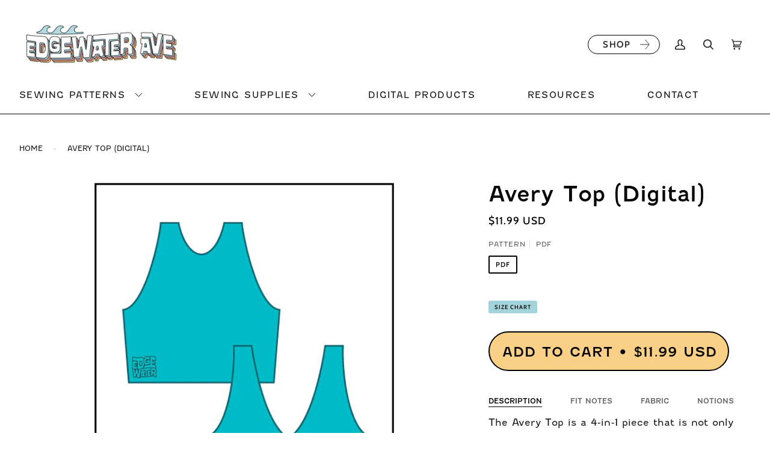

--- FILE ---
content_type: text/html; charset=utf-8
request_url: https://edgewaterave.com/products/avery-top-digital
body_size: 93013
content:















<!doctype html>
<html class="no-js" lang="en"><head>
 
<meta charset="utf-8">
    <meta http-equiv="X-UA-Compatible" content="IE=edge,chrome=1">
    <meta name="viewport" content="width=device-width,initial-scale=1">
    <meta name="theme-color" content="#585e71"><link rel="canonical" href="https://edgewaterave.com/products/avery-top-digital"><!-- Global site tag (gtag.js) - Google Ads: 854857018 -->
    <script async src="https://www.googletagmanager.com/gtag/js?id=AW-854857018"></script>
    <script>
      window.dataLayer = window.dataLayer || [];
      function gtag(){dataLayer.push(arguments);}
      gtag('js', new Date());

      gtag('config', 'AW-854857018');
    </script>
    <!-- ======================= Pipeline Theme V6.1.2 ========================= -->

    <link rel="preconnect" href="https://cdn.shopify.com" crossorigin>
    <link rel="preconnect" href="https://fonts.shopify.com" crossorigin>
    <link rel="preconnect" href="https://monorail-edge.shopifysvc.com" crossorigin>

    <link rel="preload" href="//edgewaterave.com/cdn/shop/t/30/assets/lazysizes.js?v=111431644619468174291745086423" as="script">
    <link rel="preload" href="//edgewaterave.com/cdn/shop/t/30/assets/vendor.js?v=159073106423563084681745086423" as="script">
    <link rel="preload" href="//edgewaterave.com/cdn/shop/t/30/assets/theme.js?v=10182159657251821651745086423" as="script">
    <link rel="preload" href="//edgewaterave.com/cdn/shop/t/30/assets/theme.css?v=6225533903456531211745599399" as="style">

    
<link
        rel="preload"
        as="image"
        href="//edgewaterave.com/cdn/shop/products/2022ListingPhotos-07_9edcfea2-aca9-495c-be46-b8a061454a6d_small.png?v=1642746692"
        srcset=""
        sizes="
          (min-width: 768px), 50vw,
          100vw
        "
      >
    
<link rel="shortcut icon" href="//edgewaterave.com/cdn/shop/files/favicon_17078bf5-bf91-46ce-8781-7a5c9bca67a2_32x32.png?v=1646427539" type="image/png"><!-- Title and description ================================================ -->
    
    <title>
      

    Avery Top (Digital)
&ndash; Edgewater Avenue

    </title><meta name="description" content="The Avery Top is a 4-in-1 piece that is not only reversible, but either side can be worn as the front. With this you can have either a high neck or a scoop neck in one piece. This one is super popular as a swimsuit but also as a workout top! Current feedback on this top is that it runs small, so consider sizing up. Inc">
    <!-- /snippets/social-meta-tags.liquid --><meta property="og:site_name" content="Edgewater Avenue">
<meta property="og:url" content="https://edgewaterave.com/products/avery-top-digital">
<meta property="og:title" content="Avery Top (Digital)">
<meta property="og:type" content="product">
<meta property="og:description" content="The Avery Top is a 4-in-1 piece that is not only reversible, but either side can be worn as the front. With this you can have either a high neck or a scoop neck in one piece. This one is super popular as a swimsuit but also as a workout top! Current feedback on this top is that it runs small, so consider sizing up. Inc"><meta property="og:price:amount" content="11.99">
  <meta property="og:price:currency" content="USD">
      <meta property="og:image" content="http://edgewaterave.com/cdn/shop/products/2022ListingPhotos-07_9edcfea2-aca9-495c-be46-b8a061454a6d.png?v=1642746692">
      <meta property="og:image:secure_url" content="https://edgewaterave.com/cdn/shop/products/2022ListingPhotos-07_9edcfea2-aca9-495c-be46-b8a061454a6d.png?v=1642746692">
      <meta property="og:image:height" content="801">
      <meta property="og:image:width" content="534">
      <meta property="og:image" content="http://edgewaterave.com/cdn/shop/products/avery-gabby-7.png?v=1642746692">
      <meta property="og:image:secure_url" content="https://edgewaterave.com/cdn/shop/products/avery-gabby-7.png?v=1642746692">
      <meta property="og:image:height" content="1000">
      <meta property="og:image:width" content="980">
      <meta property="og:image" content="http://edgewaterave.com/cdn/shop/products/avery-gabby_d1f57ed2-7669-449b-8c45-60cca31832ce.jpg?v=1642746692">
      <meta property="og:image:secure_url" content="https://edgewaterave.com/cdn/shop/products/avery-gabby_d1f57ed2-7669-449b-8c45-60cca31832ce.jpg?v=1642746692">
      <meta property="og:image:height" content="1000">
      <meta property="og:image:width" content="980">
<meta property="twitter:image" content="http://edgewaterave.com/cdn/shop/products/2022ListingPhotos-07_9edcfea2-aca9-495c-be46-b8a061454a6d_1200x1200.png?v=1642746692">

<meta name="twitter:site" content="@">
<meta name="twitter:card" content="summary_large_image">
<meta name="twitter:title" content="Avery Top (Digital)">
<meta name="twitter:description" content="The Avery Top is a 4-in-1 piece that is not only reversible, but either side can be worn as the front. With this you can have either a high neck or a scoop neck in one piece. This one is super popular as a swimsuit but also as a workout top! Current feedback on this top is that it runs small, so consider sizing up. Inc">
<!-- CSS ================================================================== -->

    <link href="//edgewaterave.com/cdn/shop/t/30/assets/font-settings.css?v=94015362822875727291759343631" rel="stylesheet" type="text/css" media="all" />

    
<style data-shopify>

:root {
/* ================ Product video ================ */

---color_video_bg: #f2f2f2;


/* ================ Color Variables ================ */

/* === Backgrounds ===*/
---color-bg: #ffffff;
---color-bg-accent: #e18993;

/* === Text colors ===*/
---color-text-dark: #000000;
---color-text: #1a1818;
---color-text-light: #5f5d5d;

/* === Bright color ===*/
---color-primary: #e18993;
---color-primary-hover: #e23b4e;
---color-primary-fade: rgba(225, 137, 147, 0.05);
---color-primary-fade-hover: rgba(225, 137, 147, 0.1);---color-primary-opposite: #ffffff;

/* === Secondary/link Color ===*/
---color-secondary: #585e71;
---color-secondary-hover: #2d354f;
---color-secondary-fade: rgba(88, 94, 113, 0.05);
---color-secondary-fade-hover: rgba(88, 94, 113, 0.1);---color-secondary-opposite: #ffffff;

/* === Shades of grey ===*/
---color-a5:  rgba(26, 24, 24, 0.05);
---color-a10: rgba(26, 24, 24, 0.1);
---color-a20: rgba(26, 24, 24, 0.2);
---color-a35: rgba(26, 24, 24, 0.35);
---color-a50: rgba(26, 24, 24, 0.5);
---color-a80: rgba(26, 24, 24, 0.8);
---color-a90: rgba(26, 24, 24, 0.9);
---color-a95: rgba(26, 24, 24, 0.95);


/* ================ Inverted Color Variables ================ */

---inverse-bg: #ffffff;
---inverse-bg-accent: #222324;

/* === Text colors ===*/
---inverse-text-dark: #5c5555;
---inverse-text: #1a1818;
---inverse-text-light: #5f5d5d;

/* === Bright color ===*/
---inverse-primary: #facf86;
---inverse-primary-hover: #ffb335;
---inverse-primary-fade: rgba(250, 207, 134, 0.05);
---inverse-primary-fade-hover: rgba(250, 207, 134, 0.1);---inverse-primary-opposite: #000000;


/* === Second Color ===*/
---inverse-secondary: #a3d4dc;
---inverse-secondary-hover: #5cc5d7;
---inverse-secondary-fade: rgba(163, 212, 220, 0.05);
---inverse-secondary-fade-hover: rgba(163, 212, 220, 0.1);---inverse-secondary-opposite: #000000;


/* === Shades of grey ===*/
---inverse-a5:  rgba(26, 24, 24, 0.05);
---inverse-a10: rgba(26, 24, 24, 0.1);
---inverse-a20: rgba(26, 24, 24, 0.2);
---inverse-a35: rgba(26, 24, 24, 0.3);
---inverse-a80: rgba(26, 24, 24, 0.8);
---inverse-a90: rgba(26, 24, 24, 0.9);
---inverse-a95: rgba(26, 24, 24, 0.95);


/* === Account Bar ===*/
---color-announcement-bg: #f7f7f7;
---color-announcement-text: #1a1818;

/* === Nav and dropdown link background ===*/
---color-nav: #ffffff;
---color-nav-text: #1a1818;
---color-nav-border: #d7d7d7;
---color-nav-a10: rgba(26, 24, 24, 0.1);
---color-nav-a50: rgba(26, 24, 24, 0.5);

/* === Site Footer ===*/
---color-footer-bg: #000000;
---color-footer-text: #ffffff;
---color-footer-a5: rgba(255, 255, 255, 0.05);
---color-footer-a15: rgba(255, 255, 255, 0.15);
---color-footer-a90: rgba(255, 255, 255, 0.9);

/* === Products ===*/
---product-grid-aspect-ratio: 150.0%;

/* === Product badges ===*/
---color-badge: #facf86;
---color-badge-text: #000000;

/* === disabled form colors ===*/
---color-disabled-bg: #e8e8e8;
---color-disabled-text: #afaeae;

---inverse-disabled-bg: #e8e8e8;
---inverse-disabled-text: #afaeae;

/* === Button Radius === */
---button-radius: 0px;


/* ================ Typography ================ */

---font-stack-body: Poppins, sans-serif;
---font-style-body: normal;
---font-weight-body: 400;
---font-weight-body-bold: 500;
---font-adjust-body: 1.0;

---font-stack-heading: Jost, sans-serif;
---font-style-heading: normal;
---font-weight-heading: 700;
---font-weight-heading-bold: 800;
---font-adjust-heading: 1.15;

  ---font-heading-space: initial;
  ---font-heading-caps: initial;


---font-stack-accent: Cabin, sans-serif;
---font-style-accent: normal;
---font-weight-accent: 500;
---font-weight-accent-bold: 600;
---font-adjust-accent: 0.95;

---ico-select: url('//edgewaterave.com/cdn/shop/t/30/assets/ico-select.svg?v=161322774361156881761745086423');

---url-zoom: url('//edgewaterave.com/cdn/shop/t/30/assets/cursor-zoom.svg?v=105863594282057053621745086423');
---url-zoom-2x: url('//edgewaterave.com/cdn/shop/t/30/assets/cursor-zoom-2x.svg?v=153174545708923909401745086423');



}

</style>

    <link href="//edgewaterave.com/cdn/shop/t/30/assets/theme.css?v=6225533903456531211745599399" rel="stylesheet" type="text/css" media="all" />

    <script>
    document.documentElement.className = document.documentElement.className.replace('no-js', 'js');
    let root = '/';
    if (root[root.length - 1] !== '/') {
      root = `${root}/`;
    }
    var theme = {
      routes: {
        root_url: root,
        cart: '/cart',
        cart_add_url: '/cart/add',
        product_recommendations_url: '/recommendations/products'
      },
      assets: {
        photoswipe: '//edgewaterave.com/cdn/shop/t/30/assets/photoswipe.js?v=92904272307011895101745086423',
        smoothscroll: '//edgewaterave.com/cdn/shop/t/30/assets/smoothscroll.js?v=37906625415260927261745086423',
        swatches: '//edgewaterave.com/cdn/shop/t/30/assets/swatches.json?v=93619043093241983191745086423',
        noImage: '//edgewaterave.com/cdn/shopifycloud/storefront/assets/no-image-2048-a2addb12.gif',
        base: '//edgewaterave.com/cdn/shop/t/30/assets/'
      },
      strings: {
        swatchesKey: "Color, Colour",     
        addToCart: "Add to Cart",
        estimateShipping: "Estimate shipping",
        noShippingAvailable: "We do not ship to this destination.",
        free: "Free",
        from: "From",
        preOrder: "Pre-order",
        soldOut: "Sold Out",
        sale: "Sale",
        subscription: "Subscription",
        unavailable: "Unavailable",
        unitPrice: "Unit price",
        unitPriceSeparator: "per",        
        stockout: "All available stock is in cart",
        products: "Products",
        pages: "Pages",
        collections: "Collections",
        resultsFor: "Results for",
        noResultsFor: "No results for",
        articles: "Articles"
      },
      settings: {
        badge_sale_type: "dollar",
        search_products: true,
        search_collections: true,
        search_pages: true,
        search_articles: true,
        animate_hover: true,
        animate_scroll: true
      },
      info: {
        name: 'pipeline'
      },
      moneyFormat: "\u003cspan class=money\u003e$ {{amount}}\u003c\/span\u003e",
      version: '6.1.2'
    }
    let windowInnerHeight = window.innerHeight;
    document.documentElement.style.setProperty('--full-screen', `${windowInnerHeight}px`);
    document.documentElement.style.setProperty('--three-quarters', `${windowInnerHeight * 0.75}px`);
    document.documentElement.style.setProperty('--two-thirds', `${windowInnerHeight * 0.66}px`);
    document.documentElement.style.setProperty('--one-half', `${windowInnerHeight * 0.5}px`);
    document.documentElement.style.setProperty('--one-third', `${windowInnerHeight * 0.33}px`);
    document.documentElement.style.setProperty('--one-fifth', `${windowInnerHeight * 0.2}px`);
    </script><!-- Theme Javascript ============================================================== -->
    <script src="//edgewaterave.com/cdn/shop/t/30/assets/lazysizes.js?v=111431644619468174291745086423" async="async"></script>
    <script src="//edgewaterave.com/cdn/shop/t/30/assets/vendor.js?v=159073106423563084681745086423" defer="defer"></script>
    <script src="//edgewaterave.com/cdn/shop/t/30/assets/theme.js?v=10182159657251821651745086423" defer="defer"></script>

    <script>
      (function () {
        function onPageShowEvents() {
          if ('requestIdleCallback' in window) {
            requestIdleCallback(initCartEvent)
          } else {
            initCartEvent()
          }
          function initCartEvent(){
            document.documentElement.dispatchEvent(new CustomEvent('theme:cart:init', {
              bubbles: true
            }));
          }
        };
        window.onpageshow = onPageShowEvents;
      })();
    </script>

    <script type="text/javascript">
      if (window.MSInputMethodContext && document.documentMode) {
        var scripts = document.getElementsByTagName('script')[0];
        var polyfill = document.createElement("script");
        polyfill.defer = true;
        polyfill.src = "//edgewaterave.com/cdn/shop/t/30/assets/ie11.js?v=144489047535103983231745086423";

        scripts.parentNode.insertBefore(polyfill, scripts);
      }
    </script>

    <!-- Shopify app scripts =========================================================== -->
    
  <script>window.performance && window.performance.mark && window.performance.mark('shopify.content_for_header.start');</script><meta id="shopify-digital-wallet" name="shopify-digital-wallet" content="/12287226/digital_wallets/dialog">
<meta name="shopify-checkout-api-token" content="5d6fd345d2158c4aa9b650f67b1c3124">
<meta id="in-context-paypal-metadata" data-shop-id="12287226" data-venmo-supported="false" data-environment="production" data-locale="en_US" data-paypal-v4="true" data-currency="USD">
<link rel="alternate" type="application/json+oembed" href="https://edgewaterave.com/products/avery-top-digital.oembed">
<script async="async" src="/checkouts/internal/preloads.js?locale=en-US"></script>
<link rel="preconnect" href="https://shop.app" crossorigin="anonymous">
<script async="async" src="https://shop.app/checkouts/internal/preloads.js?locale=en-US&shop_id=12287226" crossorigin="anonymous"></script>
<script id="apple-pay-shop-capabilities" type="application/json">{"shopId":12287226,"countryCode":"US","currencyCode":"USD","merchantCapabilities":["supports3DS"],"merchantId":"gid:\/\/shopify\/Shop\/12287226","merchantName":"Edgewater Avenue","requiredBillingContactFields":["postalAddress","email"],"requiredShippingContactFields":["postalAddress","email"],"shippingType":"shipping","supportedNetworks":["visa","masterCard","amex","discover","elo","jcb"],"total":{"type":"pending","label":"Edgewater Avenue","amount":"1.00"},"shopifyPaymentsEnabled":true,"supportsSubscriptions":true}</script>
<script id="shopify-features" type="application/json">{"accessToken":"5d6fd345d2158c4aa9b650f67b1c3124","betas":["rich-media-storefront-analytics"],"domain":"edgewaterave.com","predictiveSearch":true,"shopId":12287226,"locale":"en"}</script>
<script>var Shopify = Shopify || {};
Shopify.shop = "the-brightest-color.myshopify.com";
Shopify.locale = "en";
Shopify.currency = {"active":"USD","rate":"1.0"};
Shopify.country = "US";
Shopify.theme = {"name":"[Highline] Pipeline Updated","id":177177428267,"schema_name":"Pipeline","schema_version":"6.1.2","theme_store_id":739,"role":"main"};
Shopify.theme.handle = "null";
Shopify.theme.style = {"id":null,"handle":null};
Shopify.cdnHost = "edgewaterave.com/cdn";
Shopify.routes = Shopify.routes || {};
Shopify.routes.root = "/";</script>
<script type="module">!function(o){(o.Shopify=o.Shopify||{}).modules=!0}(window);</script>
<script>!function(o){function n(){var o=[];function n(){o.push(Array.prototype.slice.apply(arguments))}return n.q=o,n}var t=o.Shopify=o.Shopify||{};t.loadFeatures=n(),t.autoloadFeatures=n()}(window);</script>
<script>
  window.ShopifyPay = window.ShopifyPay || {};
  window.ShopifyPay.apiHost = "shop.app\/pay";
  window.ShopifyPay.redirectState = null;
</script>
<script id="shop-js-analytics" type="application/json">{"pageType":"product"}</script>
<script defer="defer" async type="module" src="//edgewaterave.com/cdn/shopifycloud/shop-js/modules/v2/client.init-shop-cart-sync_BT-GjEfc.en.esm.js"></script>
<script defer="defer" async type="module" src="//edgewaterave.com/cdn/shopifycloud/shop-js/modules/v2/chunk.common_D58fp_Oc.esm.js"></script>
<script defer="defer" async type="module" src="//edgewaterave.com/cdn/shopifycloud/shop-js/modules/v2/chunk.modal_xMitdFEc.esm.js"></script>
<script type="module">
  await import("//edgewaterave.com/cdn/shopifycloud/shop-js/modules/v2/client.init-shop-cart-sync_BT-GjEfc.en.esm.js");
await import("//edgewaterave.com/cdn/shopifycloud/shop-js/modules/v2/chunk.common_D58fp_Oc.esm.js");
await import("//edgewaterave.com/cdn/shopifycloud/shop-js/modules/v2/chunk.modal_xMitdFEc.esm.js");

  window.Shopify.SignInWithShop?.initShopCartSync?.({"fedCMEnabled":true,"windoidEnabled":true});

</script>
<script defer="defer" async type="module" src="//edgewaterave.com/cdn/shopifycloud/shop-js/modules/v2/client.payment-terms_Ci9AEqFq.en.esm.js"></script>
<script defer="defer" async type="module" src="//edgewaterave.com/cdn/shopifycloud/shop-js/modules/v2/chunk.common_D58fp_Oc.esm.js"></script>
<script defer="defer" async type="module" src="//edgewaterave.com/cdn/shopifycloud/shop-js/modules/v2/chunk.modal_xMitdFEc.esm.js"></script>
<script type="module">
  await import("//edgewaterave.com/cdn/shopifycloud/shop-js/modules/v2/client.payment-terms_Ci9AEqFq.en.esm.js");
await import("//edgewaterave.com/cdn/shopifycloud/shop-js/modules/v2/chunk.common_D58fp_Oc.esm.js");
await import("//edgewaterave.com/cdn/shopifycloud/shop-js/modules/v2/chunk.modal_xMitdFEc.esm.js");

  
</script>
<script>
  window.Shopify = window.Shopify || {};
  if (!window.Shopify.featureAssets) window.Shopify.featureAssets = {};
  window.Shopify.featureAssets['shop-js'] = {"shop-cart-sync":["modules/v2/client.shop-cart-sync_DZOKe7Ll.en.esm.js","modules/v2/chunk.common_D58fp_Oc.esm.js","modules/v2/chunk.modal_xMitdFEc.esm.js"],"init-fed-cm":["modules/v2/client.init-fed-cm_B6oLuCjv.en.esm.js","modules/v2/chunk.common_D58fp_Oc.esm.js","modules/v2/chunk.modal_xMitdFEc.esm.js"],"shop-cash-offers":["modules/v2/client.shop-cash-offers_D2sdYoxE.en.esm.js","modules/v2/chunk.common_D58fp_Oc.esm.js","modules/v2/chunk.modal_xMitdFEc.esm.js"],"shop-login-button":["modules/v2/client.shop-login-button_QeVjl5Y3.en.esm.js","modules/v2/chunk.common_D58fp_Oc.esm.js","modules/v2/chunk.modal_xMitdFEc.esm.js"],"pay-button":["modules/v2/client.pay-button_DXTOsIq6.en.esm.js","modules/v2/chunk.common_D58fp_Oc.esm.js","modules/v2/chunk.modal_xMitdFEc.esm.js"],"shop-button":["modules/v2/client.shop-button_DQZHx9pm.en.esm.js","modules/v2/chunk.common_D58fp_Oc.esm.js","modules/v2/chunk.modal_xMitdFEc.esm.js"],"avatar":["modules/v2/client.avatar_BTnouDA3.en.esm.js"],"init-windoid":["modules/v2/client.init-windoid_CR1B-cfM.en.esm.js","modules/v2/chunk.common_D58fp_Oc.esm.js","modules/v2/chunk.modal_xMitdFEc.esm.js"],"init-shop-for-new-customer-accounts":["modules/v2/client.init-shop-for-new-customer-accounts_C_vY_xzh.en.esm.js","modules/v2/client.shop-login-button_QeVjl5Y3.en.esm.js","modules/v2/chunk.common_D58fp_Oc.esm.js","modules/v2/chunk.modal_xMitdFEc.esm.js"],"init-shop-email-lookup-coordinator":["modules/v2/client.init-shop-email-lookup-coordinator_BI7n9ZSv.en.esm.js","modules/v2/chunk.common_D58fp_Oc.esm.js","modules/v2/chunk.modal_xMitdFEc.esm.js"],"init-shop-cart-sync":["modules/v2/client.init-shop-cart-sync_BT-GjEfc.en.esm.js","modules/v2/chunk.common_D58fp_Oc.esm.js","modules/v2/chunk.modal_xMitdFEc.esm.js"],"shop-toast-manager":["modules/v2/client.shop-toast-manager_DiYdP3xc.en.esm.js","modules/v2/chunk.common_D58fp_Oc.esm.js","modules/v2/chunk.modal_xMitdFEc.esm.js"],"init-customer-accounts":["modules/v2/client.init-customer-accounts_D9ZNqS-Q.en.esm.js","modules/v2/client.shop-login-button_QeVjl5Y3.en.esm.js","modules/v2/chunk.common_D58fp_Oc.esm.js","modules/v2/chunk.modal_xMitdFEc.esm.js"],"init-customer-accounts-sign-up":["modules/v2/client.init-customer-accounts-sign-up_iGw4briv.en.esm.js","modules/v2/client.shop-login-button_QeVjl5Y3.en.esm.js","modules/v2/chunk.common_D58fp_Oc.esm.js","modules/v2/chunk.modal_xMitdFEc.esm.js"],"shop-follow-button":["modules/v2/client.shop-follow-button_CqMgW2wH.en.esm.js","modules/v2/chunk.common_D58fp_Oc.esm.js","modules/v2/chunk.modal_xMitdFEc.esm.js"],"checkout-modal":["modules/v2/client.checkout-modal_xHeaAweL.en.esm.js","modules/v2/chunk.common_D58fp_Oc.esm.js","modules/v2/chunk.modal_xMitdFEc.esm.js"],"shop-login":["modules/v2/client.shop-login_D91U-Q7h.en.esm.js","modules/v2/chunk.common_D58fp_Oc.esm.js","modules/v2/chunk.modal_xMitdFEc.esm.js"],"lead-capture":["modules/v2/client.lead-capture_BJmE1dJe.en.esm.js","modules/v2/chunk.common_D58fp_Oc.esm.js","modules/v2/chunk.modal_xMitdFEc.esm.js"],"payment-terms":["modules/v2/client.payment-terms_Ci9AEqFq.en.esm.js","modules/v2/chunk.common_D58fp_Oc.esm.js","modules/v2/chunk.modal_xMitdFEc.esm.js"]};
</script>
<script>(function() {
  var isLoaded = false;
  function asyncLoad() {
    if (isLoaded) return;
    isLoaded = true;
    var urls = ["https:\/\/cdn-bundler.nice-team.net\/app\/js\/bundler.js?shop=the-brightest-color.myshopify.com"];
    for (var i = 0; i < urls.length; i++) {
      var s = document.createElement('script');
      s.type = 'text/javascript';
      s.async = true;
      s.src = urls[i];
      var x = document.getElementsByTagName('script')[0];
      x.parentNode.insertBefore(s, x);
    }
  };
  if(window.attachEvent) {
    window.attachEvent('onload', asyncLoad);
  } else {
    window.addEventListener('load', asyncLoad, false);
  }
})();</script>
<script id="__st">var __st={"a":12287226,"offset":-25200,"reqid":"0561c0f1-7950-4450-93a1-2c3cc5a9f2bc-1769296970","pageurl":"edgewaterave.com\/products\/avery-top-digital","u":"082a558312d2","p":"product","rtyp":"product","rid":6715748745313};</script>
<script>window.ShopifyPaypalV4VisibilityTracking = true;</script>
<script id="captcha-bootstrap">!function(){'use strict';const t='contact',e='account',n='new_comment',o=[[t,t],['blogs',n],['comments',n],[t,'customer']],c=[[e,'customer_login'],[e,'guest_login'],[e,'recover_customer_password'],[e,'create_customer']],r=t=>t.map((([t,e])=>`form[action*='/${t}']:not([data-nocaptcha='true']) input[name='form_type'][value='${e}']`)).join(','),a=t=>()=>t?[...document.querySelectorAll(t)].map((t=>t.form)):[];function s(){const t=[...o],e=r(t);return a(e)}const i='password',u='form_key',d=['recaptcha-v3-token','g-recaptcha-response','h-captcha-response',i],f=()=>{try{return window.sessionStorage}catch{return}},m='__shopify_v',_=t=>t.elements[u];function p(t,e,n=!1){try{const o=window.sessionStorage,c=JSON.parse(o.getItem(e)),{data:r}=function(t){const{data:e,action:n}=t;return t[m]||n?{data:e,action:n}:{data:t,action:n}}(c);for(const[e,n]of Object.entries(r))t.elements[e]&&(t.elements[e].value=n);n&&o.removeItem(e)}catch(o){console.error('form repopulation failed',{error:o})}}const l='form_type',E='cptcha';function T(t){t.dataset[E]=!0}const w=window,h=w.document,L='Shopify',v='ce_forms',y='captcha';let A=!1;((t,e)=>{const n=(g='f06e6c50-85a8-45c8-87d0-21a2b65856fe',I='https://cdn.shopify.com/shopifycloud/storefront-forms-hcaptcha/ce_storefront_forms_captcha_hcaptcha.v1.5.2.iife.js',D={infoText:'Protected by hCaptcha',privacyText:'Privacy',termsText:'Terms'},(t,e,n)=>{const o=w[L][v],c=o.bindForm;if(c)return c(t,g,e,D).then(n);var r;o.q.push([[t,g,e,D],n]),r=I,A||(h.body.append(Object.assign(h.createElement('script'),{id:'captcha-provider',async:!0,src:r})),A=!0)});var g,I,D;w[L]=w[L]||{},w[L][v]=w[L][v]||{},w[L][v].q=[],w[L][y]=w[L][y]||{},w[L][y].protect=function(t,e){n(t,void 0,e),T(t)},Object.freeze(w[L][y]),function(t,e,n,w,h,L){const[v,y,A,g]=function(t,e,n){const i=e?o:[],u=t?c:[],d=[...i,...u],f=r(d),m=r(i),_=r(d.filter((([t,e])=>n.includes(e))));return[a(f),a(m),a(_),s()]}(w,h,L),I=t=>{const e=t.target;return e instanceof HTMLFormElement?e:e&&e.form},D=t=>v().includes(t);t.addEventListener('submit',(t=>{const e=I(t);if(!e)return;const n=D(e)&&!e.dataset.hcaptchaBound&&!e.dataset.recaptchaBound,o=_(e),c=g().includes(e)&&(!o||!o.value);(n||c)&&t.preventDefault(),c&&!n&&(function(t){try{if(!f())return;!function(t){const e=f();if(!e)return;const n=_(t);if(!n)return;const o=n.value;o&&e.removeItem(o)}(t);const e=Array.from(Array(32),(()=>Math.random().toString(36)[2])).join('');!function(t,e){_(t)||t.append(Object.assign(document.createElement('input'),{type:'hidden',name:u})),t.elements[u].value=e}(t,e),function(t,e){const n=f();if(!n)return;const o=[...t.querySelectorAll(`input[type='${i}']`)].map((({name:t})=>t)),c=[...d,...o],r={};for(const[a,s]of new FormData(t).entries())c.includes(a)||(r[a]=s);n.setItem(e,JSON.stringify({[m]:1,action:t.action,data:r}))}(t,e)}catch(e){console.error('failed to persist form',e)}}(e),e.submit())}));const S=(t,e)=>{t&&!t.dataset[E]&&(n(t,e.some((e=>e===t))),T(t))};for(const o of['focusin','change'])t.addEventListener(o,(t=>{const e=I(t);D(e)&&S(e,y())}));const B=e.get('form_key'),M=e.get(l),P=B&&M;t.addEventListener('DOMContentLoaded',(()=>{const t=y();if(P)for(const e of t)e.elements[l].value===M&&p(e,B);[...new Set([...A(),...v().filter((t=>'true'===t.dataset.shopifyCaptcha))])].forEach((e=>S(e,t)))}))}(h,new URLSearchParams(w.location.search),n,t,e,['guest_login'])})(!0,!0)}();</script>
<script integrity="sha256-4kQ18oKyAcykRKYeNunJcIwy7WH5gtpwJnB7kiuLZ1E=" data-source-attribution="shopify.loadfeatures" defer="defer" src="//edgewaterave.com/cdn/shopifycloud/storefront/assets/storefront/load_feature-a0a9edcb.js" crossorigin="anonymous"></script>
<script crossorigin="anonymous" defer="defer" src="//edgewaterave.com/cdn/shopifycloud/storefront/assets/shopify_pay/storefront-65b4c6d7.js?v=20250812"></script>
<script data-source-attribution="shopify.dynamic_checkout.dynamic.init">var Shopify=Shopify||{};Shopify.PaymentButton=Shopify.PaymentButton||{isStorefrontPortableWallets:!0,init:function(){window.Shopify.PaymentButton.init=function(){};var t=document.createElement("script");t.src="https://edgewaterave.com/cdn/shopifycloud/portable-wallets/latest/portable-wallets.en.js",t.type="module",document.head.appendChild(t)}};
</script>
<script data-source-attribution="shopify.dynamic_checkout.buyer_consent">
  function portableWalletsHideBuyerConsent(e){var t=document.getElementById("shopify-buyer-consent"),n=document.getElementById("shopify-subscription-policy-button");t&&n&&(t.classList.add("hidden"),t.setAttribute("aria-hidden","true"),n.removeEventListener("click",e))}function portableWalletsShowBuyerConsent(e){var t=document.getElementById("shopify-buyer-consent"),n=document.getElementById("shopify-subscription-policy-button");t&&n&&(t.classList.remove("hidden"),t.removeAttribute("aria-hidden"),n.addEventListener("click",e))}window.Shopify?.PaymentButton&&(window.Shopify.PaymentButton.hideBuyerConsent=portableWalletsHideBuyerConsent,window.Shopify.PaymentButton.showBuyerConsent=portableWalletsShowBuyerConsent);
</script>
<script data-source-attribution="shopify.dynamic_checkout.cart.bootstrap">document.addEventListener("DOMContentLoaded",(function(){function t(){return document.querySelector("shopify-accelerated-checkout-cart, shopify-accelerated-checkout")}if(t())Shopify.PaymentButton.init();else{new MutationObserver((function(e,n){t()&&(Shopify.PaymentButton.init(),n.disconnect())})).observe(document.body,{childList:!0,subtree:!0})}}));
</script>
<link id="shopify-accelerated-checkout-styles" rel="stylesheet" media="screen" href="https://edgewaterave.com/cdn/shopifycloud/portable-wallets/latest/accelerated-checkout-backwards-compat.css" crossorigin="anonymous">
<style id="shopify-accelerated-checkout-cart">
        #shopify-buyer-consent {
  margin-top: 1em;
  display: inline-block;
  width: 100%;
}

#shopify-buyer-consent.hidden {
  display: none;
}

#shopify-subscription-policy-button {
  background: none;
  border: none;
  padding: 0;
  text-decoration: underline;
  font-size: inherit;
  cursor: pointer;
}

#shopify-subscription-policy-button::before {
  box-shadow: none;
}

      </style>

<script>window.performance && window.performance.mark && window.performance.mark('shopify.content_for_header.end');</script>
  <!-- "snippets/shogun-products.liquid" was not rendered, the associated app was uninstalled -->


    <link rel="stylesheet" href="https://use.typekit.net/cxm1tqr.css">

    <script>var loox_global_hash = '1758858769083';</script><style>.loox-reviews-default { max-width: 1200px; margin: 0 auto; }.loox-rating .loox-icon { color:#fec371; }
:root { --lxs-rating-icon-color: #fec371; }</style>

    <!-- "snippets/shogun-head.liquid" was not rendered, the associated app was uninstalled -->

    <!-- <link href="/static/css/output.css" rel="stylesheet" /> -->

    <link href="//edgewaterave.com/cdn/shop/t/30/assets/output.css?v=178887937122432173311745957862" rel="stylesheet" type="text/css" media="all" />
    <link rel="stylesheet" href="https://use.typekit.net/afe1cnr.css">
  <!-- BEGIN app block: shopify://apps/beast-currency-converter/blocks/doubly/267afa86-a419-4d5b-a61b-556038e7294d -->


	<script>
		var DoublyGlobalCurrency, catchXHR = true, bccAppVersion = 1;
       	var DoublyGlobal = {
			theme : 'flags_theme',
			spanClass : 'money',
			cookieName : '_g1483818682',
			ratesUrl :  'https://init.grizzlyapps.com/9e32c84f0db4f7b1eb40c32bdb0bdea9',
			geoUrl : 'https://currency.grizzlyapps.com/83d400c612f9a099fab8f76dcab73a48',
			shopCurrency : 'USD',
            allowedCurrencies : '["USD","EUR","GBP","CAD","AUD"]',
			countriesJSON : '[]',
			currencyMessage : 'All orders are processed in USD. While the content of your cart is currently displayed in <span class="selected-currency"></span>, you will checkout using USD at the most current exchange rate.',
            currencyFormat : 'money_with_currency_format',
			euroFormat : 'amount',
            removeDecimals : 0,
            roundDecimals : 0,
            roundTo : '99',
            autoSwitch : 0,
			showPriceOnHover : 0,
            showCurrencyMessage : false,
			hideConverter : '0',
			forceJqueryLoad : false,
			beeketing : true,
			themeScript : '',
			customerScriptBefore : '',
			customerScriptAfter : '',
			debug: false
		};

		<!-- inline script: fixes + various plugin js functions -->
		DoublyGlobal.themeScript = "if(DoublyGlobal.debug) debugger;jQueryGrizzly('head').append('<style> .nav--mobile .doubly-wrapper { float:none; position:absolute; top:50%; left:80px; margin-top:-11px; } @media screen and (max-width:767px) { .nav--mobile .doubly-wrapper { left:50px; } } .nav--mobile .doubly-wrapper .doubly-nice-select { margin:0px; } .nav--mobile .doubly-wrapper .doubly-nice-select.right .list { left:0; right:auto; } .doubly-message { margin:0px 0 25px 0; text-align:left; } #AjaxifyModal .doubly-message { margin:0px 25px 25px 25px; } .doubly-nice-select .current { color:#1a1818 !important; } .doubly-nice-select:after { border-color:#1a1818; } <\/style>'); jQueryGrizzly('.nav--desktop .main-menu').append('<li class=\"doubly-wrapper\"><\/li>'); jQueryGrizzly('.nav--mobile .header-cart__wrapper').append('<div class=\"doubly-wrapper\"><\/div>'); if (jQueryGrizzly('.cart__footer .doubly-message').length==0) { jQueryGrizzly('.cart__footer .grid').before('<div class=\"doubly-message\"><\/div>'); } jQueryGrizzly(document).ajaxComplete(function() { if (jQueryGrizzly('.cart__footer .doubly-message').length==0) { jQueryGrizzly('.cart__footer .grid').before('<div class=\"doubly-message\"><\/div>'); } }); function doublyReposition() { if (jQueryGrizzly(window).width()<=550) { jQueryGrizzly('.nav--mobile .doubly-wrapper').addClass('doubly-float').removeClass('doubly-wrapper'); jQueryGrizzly('.doubly-float .doubly-nice-select').removeClass('slim'); } else if (jQueryGrizzly(window).width()>550) { jQueryGrizzly('.doubly-float').addClass('doubly-wrapper').removeClass('doubly-float'); jQueryGrizzly('.nav--mobile .doubly-wrapper .doubly-nice-select').addClass('slim'); } } function afterCurrencySwitcherInit() { jQueryGrizzly('.doubly-wrapper .doubly-nice-select').addClass('slim'); doublyReposition(); } jQueryGrizzly(window).resize(function(){ doublyReposition(); });";
                    DoublyGlobal.initNiceSelect = function(){
                        !function(e) {
                            e.fn.niceSelect = function() {
                                this.each(function() {
                                    var s = e(this);
                                    var t = s.next()
                                    , n = s.find('option')
                                    , a = s.find('option:selected');
                                    t.find('.current').html('<span class="flags flags-' + a.data('country') + '"></span> &nbsp;' + a.data('display') || a.text());
                                }),
                                e(document).off('.nice_select'),
                                e(document).on('click.nice_select', '.doubly-nice-select.doubly-nice-select', function(s) {
                                    var t = e(this);
                                    e('.doubly-nice-select').not(t).removeClass('open'),
                                    t.toggleClass('open'),
                                    t.hasClass('open') ? (t.find('.option'),
                                    t.find('.focus').removeClass('focus'),
                                    t.find('.selected').addClass('focus')) : t.focus()
                                }),
                                e(document).on('click.nice_select', function(s) {
                                    0 === e(s.target).closest('.doubly-nice-select').length && e('.doubly-nice-select').removeClass('open').find('.option')
                                }),
                                e(document).on('click.nice_select', '.doubly-nice-select .option', function(s) {
                                    var t = e(this);
                                    e('.doubly-nice-select').each(function() {
                                        var s = e(this).find('.option[data-value="' + t.data('value') + '"]')
                                        , n = s.closest('.doubly-nice-select');
                                        n.find('.selected').removeClass('selected'),
                                        s.addClass('selected');
                                        var a = '<span class="flags flags-' + s.data('country') + '"></span> &nbsp;' + s.data('display') || s.text();
                                        n.find('.current').html(a),
                                        n.prev('select').val(s.data('value')).trigger('change')
                                    })
                                }),
                                e(document).on('keydown.nice_select', '.doubly-nice-select', function(s) {
                                    var t = e(this)
                                    , n = e(t.find('.focus') || t.find('.list .option.selected'));
                                    if (32 == s.keyCode || 13 == s.keyCode)
                                        return t.hasClass('open') ? n.trigger('click') : t.trigger('click'),
                                        !1;
                                    if (40 == s.keyCode)
                                        return t.hasClass('open') ? n.next().length > 0 && (t.find('.focus').removeClass('focus'),
                                        n.next().addClass('focus')) : t.trigger('click'),
                                        !1;
                                    if (38 == s.keyCode)
                                        return t.hasClass('open') ? n.prev().length > 0 && (t.find('.focus').removeClass('focus'),
                                        n.prev().addClass('focus')) : t.trigger('click'),
                                        !1;
                                    if (27 == s.keyCode)
                                        t.hasClass('open') && t.trigger('click');
                                    else if (9 == s.keyCode && t.hasClass('open'))
                                        return !1
                                })
                            }
                        }(jQueryGrizzly);
                    };
                DoublyGlobal.addSelect = function(){
                    /* add select in select wrapper or body */  
                    if (jQueryGrizzly('.doubly-wrapper').length>0) { 
                        var doublyWrapper = '.doubly-wrapper';
                    } else if (jQueryGrizzly('.doubly-float').length==0) {
                        var doublyWrapper = '.doubly-float';
                        jQueryGrizzly('body').append('<div class="doubly-float"></div>');
                    }
                    document.querySelectorAll(doublyWrapper).forEach(function(el) {
                        el.insertAdjacentHTML('afterbegin', '<select class="currency-switcher right noreplace" name="doubly-currencies"><option value="USD" data-country="United-States" data-currency-symbol="&#36;" data-display="USD">US Dollar</option><option value="EUR" data-country="European-Union" data-currency-symbol="&#8364;" data-display="EUR">Euro</option><option value="GBP" data-country="United-Kingdom" data-currency-symbol="&#163;" data-display="GBP">British Pound Sterling</option><option value="CAD" data-country="Canada" data-currency-symbol="&#36;" data-display="CAD">Canadian Dollar</option><option value="AUD" data-country="Australia" data-currency-symbol="&#36;" data-display="AUD">Australian Dollar</option></select> <div class="doubly-nice-select currency-switcher right" data-nosnippet> <span class="current notranslate"></span> <ul class="list"> <li class="option notranslate" data-value="USD" data-country="United-States" data-currency-symbol="&#36;" data-display="USD"><span class="flags flags-United-States"></span> &nbsp;US Dollar</li><li class="option notranslate" data-value="EUR" data-country="European-Union" data-currency-symbol="&#8364;" data-display="EUR"><span class="flags flags-European-Union"></span> &nbsp;Euro</li><li class="option notranslate" data-value="GBP" data-country="United-Kingdom" data-currency-symbol="&#163;" data-display="GBP"><span class="flags flags-United-Kingdom"></span> &nbsp;British Pound Sterling</li><li class="option notranslate" data-value="CAD" data-country="Canada" data-currency-symbol="&#36;" data-display="CAD"><span class="flags flags-Canada"></span> &nbsp;Canadian Dollar</li><li class="option notranslate" data-value="AUD" data-country="Australia" data-currency-symbol="&#36;" data-display="AUD"><span class="flags flags-Australia"></span> &nbsp;Australian Dollar</li> </ul> </div>');
                    });
                }
		var bbb = "0";
	</script>
	
	
	<!-- inline styles -->
	<style> 
		
		.flags{background-image:url("https://cdn.shopify.com/extensions/01997e3d-dbe8-7f57-a70f-4120f12c2b07/currency-54/assets/currency-flags.png")}
		.flags-small{background-image:url("https://cdn.shopify.com/extensions/01997e3d-dbe8-7f57-a70f-4120f12c2b07/currency-54/assets/currency-flags-small.png")}
		select.currency-switcher{display:none}.doubly-nice-select{-webkit-tap-highlight-color:transparent;background-color:#fff;border-radius:5px;border:1px solid #e8e8e8;box-sizing:border-box;cursor:pointer;display:block;float:left;font-family:"Helvetica Neue",Arial;font-size:14px;font-weight:400;height:42px;line-height:40px;outline:0;padding-left:12px;padding-right:30px;position:relative;text-align:left!important;transition:none;/*transition:all .2s ease-in-out;*/-webkit-user-select:none;-moz-user-select:none;-ms-user-select:none;user-select:none;white-space:nowrap;width:auto}.doubly-nice-select:hover{border-color:#dbdbdb}.doubly-nice-select.open,.doubly-nice-select:active,.doubly-nice-select:focus{border-color:#88bfff}.doubly-nice-select:after{border-bottom:2px solid #999;border-right:2px solid #999;content:"";display:block;height:5px;box-sizing:content-box;pointer-events:none;position:absolute;right:14px;top:16px;-webkit-transform-origin:66% 66%;transform-origin:66% 66%;-webkit-transform:rotate(45deg);transform:rotate(45deg);transition:transform .15s ease-in-out;width:5px}.doubly-nice-select.open:after{-webkit-transform:rotate(-135deg);transform:rotate(-135deg)}.doubly-nice-select.open .list{opacity:1;pointer-events:auto;-webkit-transform:scale(1) translateY(0);transform:scale(1) translateY(0); z-index:1000000 !important;}.doubly-nice-select.disabled{border-color:#ededed;color:#999;pointer-events:none}.doubly-nice-select.disabled:after{border-color:#ccc}.doubly-nice-select.wide{width:100%}.doubly-nice-select.wide .list{left:0!important;right:0!important}.doubly-nice-select.right{float:right}.doubly-nice-select.right .list{left:auto;right:0}.doubly-nice-select.small{font-size:12px;height:36px;line-height:34px}.doubly-nice-select.small:after{height:4px;width:4px}.flags-Afghanistan,.flags-Albania,.flags-Algeria,.flags-Andorra,.flags-Angola,.flags-Antigua-and-Barbuda,.flags-Argentina,.flags-Armenia,.flags-Aruba,.flags-Australia,.flags-Austria,.flags-Azerbaijan,.flags-Bahamas,.flags-Bahrain,.flags-Bangladesh,.flags-Barbados,.flags-Belarus,.flags-Belgium,.flags-Belize,.flags-Benin,.flags-Bermuda,.flags-Bhutan,.flags-Bitcoin,.flags-Bolivia,.flags-Bosnia-and-Herzegovina,.flags-Botswana,.flags-Brazil,.flags-Brunei,.flags-Bulgaria,.flags-Burkina-Faso,.flags-Burundi,.flags-Cambodia,.flags-Cameroon,.flags-Canada,.flags-Cape-Verde,.flags-Cayman-Islands,.flags-Central-African-Republic,.flags-Chad,.flags-Chile,.flags-China,.flags-Colombia,.flags-Comoros,.flags-Congo-Democratic,.flags-Congo-Republic,.flags-Costa-Rica,.flags-Cote-d_Ivoire,.flags-Croatia,.flags-Cuba,.flags-Curacao,.flags-Cyprus,.flags-Czech-Republic,.flags-Denmark,.flags-Djibouti,.flags-Dominica,.flags-Dominican-Republic,.flags-East-Timor,.flags-Ecuador,.flags-Egypt,.flags-El-Salvador,.flags-Equatorial-Guinea,.flags-Eritrea,.flags-Estonia,.flags-Ethiopia,.flags-European-Union,.flags-Falkland-Islands,.flags-Fiji,.flags-Finland,.flags-France,.flags-Gabon,.flags-Gambia,.flags-Georgia,.flags-Germany,.flags-Ghana,.flags-Gibraltar,.flags-Grecee,.flags-Grenada,.flags-Guatemala,.flags-Guernsey,.flags-Guinea,.flags-Guinea-Bissau,.flags-Guyana,.flags-Haiti,.flags-Honduras,.flags-Hong-Kong,.flags-Hungary,.flags-IMF,.flags-Iceland,.flags-India,.flags-Indonesia,.flags-Iran,.flags-Iraq,.flags-Ireland,.flags-Isle-of-Man,.flags-Israel,.flags-Italy,.flags-Jamaica,.flags-Japan,.flags-Jersey,.flags-Jordan,.flags-Kazakhstan,.flags-Kenya,.flags-Korea-North,.flags-Korea-South,.flags-Kosovo,.flags-Kuwait,.flags-Kyrgyzstan,.flags-Laos,.flags-Latvia,.flags-Lebanon,.flags-Lesotho,.flags-Liberia,.flags-Libya,.flags-Liechtenstein,.flags-Lithuania,.flags-Luxembourg,.flags-Macao,.flags-Macedonia,.flags-Madagascar,.flags-Malawi,.flags-Malaysia,.flags-Maldives,.flags-Mali,.flags-Malta,.flags-Marshall-Islands,.flags-Mauritania,.flags-Mauritius,.flags-Mexico,.flags-Micronesia-_Federated_,.flags-Moldova,.flags-Monaco,.flags-Mongolia,.flags-Montenegro,.flags-Morocco,.flags-Mozambique,.flags-Myanmar,.flags-Namibia,.flags-Nauru,.flags-Nepal,.flags-Netherlands,.flags-New-Zealand,.flags-Nicaragua,.flags-Niger,.flags-Nigeria,.flags-Norway,.flags-Oman,.flags-Pakistan,.flags-Palau,.flags-Panama,.flags-Papua-New-Guinea,.flags-Paraguay,.flags-Peru,.flags-Philippines,.flags-Poland,.flags-Portugal,.flags-Qatar,.flags-Romania,.flags-Russia,.flags-Rwanda,.flags-Saint-Helena,.flags-Saint-Kitts-and-Nevis,.flags-Saint-Lucia,.flags-Saint-Vincent-and-the-Grenadines,.flags-Samoa,.flags-San-Marino,.flags-Sao-Tome-and-Principe,.flags-Saudi-Arabia,.flags-Seborga,.flags-Senegal,.flags-Serbia,.flags-Seychelles,.flags-Sierra-Leone,.flags-Singapore,.flags-Slovakia,.flags-Slovenia,.flags-Solomon-Islands,.flags-Somalia,.flags-South-Africa,.flags-South-Sudan,.flags-Spain,.flags-Sri-Lanka,.flags-Sudan,.flags-Suriname,.flags-Swaziland,.flags-Sweden,.flags-Switzerland,.flags-Syria,.flags-Taiwan,.flags-Tajikistan,.flags-Tanzania,.flags-Thailand,.flags-Togo,.flags-Tonga,.flags-Trinidad-and-Tobago,.flags-Tunisia,.flags-Turkey,.flags-Turkmenistan,.flags-Tuvalu,.flags-Uganda,.flags-Ukraine,.flags-United-Arab-Emirates,.flags-United-Kingdom,.flags-United-States,.flags-Uruguay,.flags-Uzbekistan,.flags-Vanuatu,.flags-Vatican-City,.flags-Venezuela,.flags-Vietnam,.flags-Wallis-and-Futuna,.flags-XAG,.flags-XAU,.flags-XPT,.flags-Yemen,.flags-Zambia,.flags-Zimbabwe{width:30px;height:20px}.doubly-nice-select.small .option{line-height:34px;min-height:34px}.doubly-nice-select .list{background-color:#fff;border-radius:5px;box-shadow:0 0 0 1px rgba(68,68,68,.11);box-sizing:border-box;margin:4px 0 0!important;opacity:0;overflow:scroll;overflow-x:hidden;padding:0;pointer-events:none;position:absolute;top:100%;max-height:260px;left:0;-webkit-transform-origin:50% 0;transform-origin:50% 0;-webkit-transform:scale(.75) translateY(-21px);transform:scale(.75) translateY(-21px);transition:all .2s cubic-bezier(.5,0,0,1.25),opacity .15s ease-out;z-index:100000}.doubly-nice-select .current img,.doubly-nice-select .option img{vertical-align:top;padding-top:10px}.doubly-nice-select .list:hover .option:not(:hover){background-color:transparent!important}.doubly-nice-select .option{font-size:13px !important;float:none!important;text-align:left !important;margin:0px !important;font-family:Helvetica Neue,Arial !important;letter-spacing:normal;text-transform:none;display:block!important;cursor:pointer;font-weight:400;line-height:40px!important;list-style:none;min-height:40px;min-width:55px;margin-bottom:0;outline:0;padding-left:18px!important;padding-right:52px!important;text-align:left;transition:all .2s}.doubly-nice-select .option.focus,.doubly-nice-select .option.selected.focus,.doubly-nice-select .option:hover{background-color:#f6f6f6}.doubly-nice-select .option.selected{font-weight:700}.doubly-nice-select .current img{line-height:45px}.doubly-nice-select.slim{padding:0 18px 0 0;height:20px;line-height:20px;border:0;background:0 0!important}.doubly-nice-select.slim .current .flags{margin-top:0 !important}.doubly-nice-select.slim:after{right:4px;top:6px}.flags{background-repeat:no-repeat;display:block;margin:10px 4px 0 0 !important;float:left}.flags-Zimbabwe{background-position:-5px -5px}.flags-Zambia{background-position:-45px -5px}.flags-Yemen{background-position:-85px -5px}.flags-Vietnam{background-position:-125px -5px}.flags-Venezuela{background-position:-165px -5px}.flags-Vatican-City{background-position:-205px -5px}.flags-Vanuatu{background-position:-245px -5px}.flags-Uzbekistan{background-position:-285px -5px}.flags-Uruguay{background-position:-325px -5px}.flags-United-States{background-position:-365px -5px}.flags-United-Kingdom{background-position:-405px -5px}.flags-United-Arab-Emirates{background-position:-445px -5px}.flags-Ukraine{background-position:-5px -35px}.flags-Uganda{background-position:-45px -35px}.flags-Tuvalu{background-position:-85px -35px}.flags-Turkmenistan{background-position:-125px -35px}.flags-Turkey{background-position:-165px -35px}.flags-Tunisia{background-position:-205px -35px}.flags-Trinidad-and-Tobago{background-position:-245px -35px}.flags-Tonga{background-position:-285px -35px}.flags-Togo{background-position:-325px -35px}.flags-Thailand{background-position:-365px -35px}.flags-Tanzania{background-position:-405px -35px}.flags-Tajikistan{background-position:-445px -35px}.flags-Taiwan{background-position:-5px -65px}.flags-Syria{background-position:-45px -65px}.flags-Switzerland{background-position:-85px -65px}.flags-Sweden{background-position:-125px -65px}.flags-Swaziland{background-position:-165px -65px}.flags-Suriname{background-position:-205px -65px}.flags-Sudan{background-position:-245px -65px}.flags-Sri-Lanka{background-position:-285px -65px}.flags-Spain{background-position:-325px -65px}.flags-South-Sudan{background-position:-365px -65px}.flags-South-Africa{background-position:-405px -65px}.flags-Somalia{background-position:-445px -65px}.flags-Solomon-Islands{background-position:-5px -95px}.flags-Slovenia{background-position:-45px -95px}.flags-Slovakia{background-position:-85px -95px}.flags-Singapore{background-position:-125px -95px}.flags-Sierra-Leone{background-position:-165px -95px}.flags-Seychelles{background-position:-205px -95px}.flags-Serbia{background-position:-245px -95px}.flags-Senegal{background-position:-285px -95px}.flags-Saudi-Arabia{background-position:-325px -95px}.flags-Sao-Tome-and-Principe{background-position:-365px -95px}.flags-San-Marino{background-position:-405px -95px}.flags-Samoa{background-position:-445px -95px}.flags-Saint-Vincent-and-the-Grenadines{background-position:-5px -125px}.flags-Saint-Lucia{background-position:-45px -125px}.flags-Saint-Kitts-and-Nevis{background-position:-85px -125px}.flags-Rwanda{background-position:-125px -125px}.flags-Russia{background-position:-165px -125px}.flags-Romania{background-position:-205px -125px}.flags-Qatar{background-position:-245px -125px}.flags-Portugal{background-position:-285px -125px}.flags-Poland{background-position:-325px -125px}.flags-Philippines{background-position:-365px -125px}.flags-Peru{background-position:-405px -125px}.flags-Paraguay{background-position:-445px -125px}.flags-Papua-New-Guinea{background-position:-5px -155px}.flags-Panama{background-position:-45px -155px}.flags-Palau{background-position:-85px -155px}.flags-Pakistan{background-position:-125px -155px}.flags-Oman{background-position:-165px -155px}.flags-Norway{background-position:-205px -155px}.flags-Nigeria{background-position:-245px -155px}.flags-Niger{background-position:-285px -155px}.flags-Nicaragua{background-position:-325px -155px}.flags-New-Zealand{background-position:-365px -155px}.flags-Netherlands{background-position:-405px -155px}.flags-Nepal{background-position:-445px -155px}.flags-Nauru{background-position:-5px -185px}.flags-Namibia{background-position:-45px -185px}.flags-Myanmar{background-position:-85px -185px}.flags-Mozambique{background-position:-125px -185px}.flags-Morocco{background-position:-165px -185px}.flags-Montenegro{background-position:-205px -185px}.flags-Mongolia{background-position:-245px -185px}.flags-Monaco{background-position:-285px -185px}.flags-Moldova{background-position:-325px -185px}.flags-Micronesia-_Federated_{background-position:-365px -185px}.flags-Mexico{background-position:-405px -185px}.flags-Mauritius{background-position:-445px -185px}.flags-Mauritania{background-position:-5px -215px}.flags-Marshall-Islands{background-position:-45px -215px}.flags-Malta{background-position:-85px -215px}.flags-Mali{background-position:-125px -215px}.flags-Maldives{background-position:-165px -215px}.flags-Malaysia{background-position:-205px -215px}.flags-Malawi{background-position:-245px -215px}.flags-Madagascar{background-position:-285px -215px}.flags-Macedonia{background-position:-325px -215px}.flags-Luxembourg{background-position:-365px -215px}.flags-Lithuania{background-position:-405px -215px}.flags-Liechtenstein{background-position:-445px -215px}.flags-Libya{background-position:-5px -245px}.flags-Liberia{background-position:-45px -245px}.flags-Lesotho{background-position:-85px -245px}.flags-Lebanon{background-position:-125px -245px}.flags-Latvia{background-position:-165px -245px}.flags-Laos{background-position:-205px -245px}.flags-Kyrgyzstan{background-position:-245px -245px}.flags-Kuwait{background-position:-285px -245px}.flags-Kosovo{background-position:-325px -245px}.flags-Korea-South{background-position:-365px -245px}.flags-Korea-North{background-position:-405px -245px}.flags-Kiribati{width:30px;height:20px;background-position:-445px -245px}.flags-Kenya{background-position:-5px -275px}.flags-Kazakhstan{background-position:-45px -275px}.flags-Jordan{background-position:-85px -275px}.flags-Japan{background-position:-125px -275px}.flags-Jamaica{background-position:-165px -275px}.flags-Italy{background-position:-205px -275px}.flags-Israel{background-position:-245px -275px}.flags-Ireland{background-position:-285px -275px}.flags-Iraq{background-position:-325px -275px}.flags-Iran{background-position:-365px -275px}.flags-Indonesia{background-position:-405px -275px}.flags-India{background-position:-445px -275px}.flags-Iceland{background-position:-5px -305px}.flags-Hungary{background-position:-45px -305px}.flags-Honduras{background-position:-85px -305px}.flags-Haiti{background-position:-125px -305px}.flags-Guyana{background-position:-165px -305px}.flags-Guinea{background-position:-205px -305px}.flags-Guinea-Bissau{background-position:-245px -305px}.flags-Guatemala{background-position:-285px -305px}.flags-Grenada{background-position:-325px -305px}.flags-Grecee{background-position:-365px -305px}.flags-Ghana{background-position:-405px -305px}.flags-Germany{background-position:-445px -305px}.flags-Georgia{background-position:-5px -335px}.flags-Gambia{background-position:-45px -335px}.flags-Gabon{background-position:-85px -335px}.flags-France{background-position:-125px -335px}.flags-Finland{background-position:-165px -335px}.flags-Fiji{background-position:-205px -335px}.flags-Ethiopia{background-position:-245px -335px}.flags-Estonia{background-position:-285px -335px}.flags-Eritrea{background-position:-325px -335px}.flags-Equatorial-Guinea{background-position:-365px -335px}.flags-El-Salvador{background-position:-405px -335px}.flags-Egypt{background-position:-445px -335px}.flags-Ecuador{background-position:-5px -365px}.flags-East-Timor{background-position:-45px -365px}.flags-Dominican-Republic{background-position:-85px -365px}.flags-Dominica{background-position:-125px -365px}.flags-Djibouti{background-position:-165px -365px}.flags-Denmark{background-position:-205px -365px}.flags-Czech-Republic{background-position:-245px -365px}.flags-Cyprus{background-position:-285px -365px}.flags-Cuba{background-position:-325px -365px}.flags-Croatia{background-position:-365px -365px}.flags-Cote-d_Ivoire{background-position:-405px -365px}.flags-Costa-Rica{background-position:-445px -365px}.flags-Congo-Republic{background-position:-5px -395px}.flags-Congo-Democratic{background-position:-45px -395px}.flags-Comoros{background-position:-85px -395px}.flags-Colombia{background-position:-125px -395px}.flags-China{background-position:-165px -395px}.flags-Chile{background-position:-205px -395px}.flags-Chad{background-position:-245px -395px}.flags-Central-African-Republic{background-position:-285px -395px}.flags-Cape-Verde{background-position:-325px -395px}.flags-Canada{background-position:-365px -395px}.flags-Cameroon{background-position:-405px -395px}.flags-Cambodia{background-position:-445px -395px}.flags-Burundi{background-position:-5px -425px}.flags-Burkina-Faso{background-position:-45px -425px}.flags-Bulgaria{background-position:-85px -425px}.flags-Brunei{background-position:-125px -425px}.flags-Brazil{background-position:-165px -425px}.flags-Botswana{background-position:-205px -425px}.flags-Bosnia-and-Herzegovina{background-position:-245px -425px}.flags-Bolivia{background-position:-285px -425px}.flags-Bhutan{background-position:-325px -425px}.flags-Benin{background-position:-365px -425px}.flags-Belize{background-position:-405px -425px}.flags-Belgium{background-position:-445px -425px}.flags-Belarus{background-position:-5px -455px}.flags-Barbados{background-position:-45px -455px}.flags-Bangladesh{background-position:-85px -455px}.flags-Bahrain{background-position:-125px -455px}.flags-Bahamas{background-position:-165px -455px}.flags-Azerbaijan{background-position:-205px -455px}.flags-Austria{background-position:-245px -455px}.flags-Australia{background-position:-285px -455px}.flags-Armenia{background-position:-325px -455px}.flags-Argentina{background-position:-365px -455px}.flags-Antigua-and-Barbuda{background-position:-405px -455px}.flags-Andorra{background-position:-445px -455px}.flags-Algeria{background-position:-5px -485px}.flags-Albania{background-position:-45px -485px}.flags-Afghanistan{background-position:-85px -485px}.flags-Bermuda{background-position:-125px -485px}.flags-European-Union{background-position:-165px -485px}.flags-XPT{background-position:-205px -485px}.flags-XAU{background-position:-245px -485px}.flags-XAG{background-position:-285px -485px}.flags-Wallis-and-Futuna{background-position:-325px -485px}.flags-Seborga{background-position:-365px -485px}.flags-Aruba{background-position:-405px -485px}.flags-Angola{background-position:-445px -485px}.flags-Saint-Helena{background-position:-485px -5px}.flags-Macao{background-position:-485px -35px}.flags-Jersey{background-position:-485px -65px}.flags-Isle-of-Man{background-position:-485px -95px}.flags-IMF{background-position:-485px -125px}.flags-Hong-Kong{background-position:-485px -155px}.flags-Guernsey{background-position:-485px -185px}.flags-Gibraltar{background-position:-485px -215px}.flags-Falkland-Islands{background-position:-485px -245px}.flags-Curacao{background-position:-485px -275px}.flags-Cayman-Islands{background-position:-485px -305px}.flags-Bitcoin{background-position:-485px -335px}.flags-small{background-repeat:no-repeat;display:block;margin:5px 3px 0 0 !important;border:1px solid #fff;box-sizing:content-box;float:left}.doubly-nice-select.open .list .flags-small{margin-top:15px  !important}.flags-small.flags-Zimbabwe{width:15px;height:10px;background-position:0 0}.flags-small.flags-Zambia{width:15px;height:10px;background-position:-15px 0}.flags-small.flags-Yemen{width:15px;height:10px;background-position:-30px 0}.flags-small.flags-Vietnam{width:15px;height:10px;background-position:-45px 0}.flags-small.flags-Venezuela{width:15px;height:10px;background-position:-60px 0}.flags-small.flags-Vatican-City{width:15px;height:10px;background-position:-75px 0}.flags-small.flags-Vanuatu{width:15px;height:10px;background-position:-90px 0}.flags-small.flags-Uzbekistan{width:15px;height:10px;background-position:-105px 0}.flags-small.flags-Uruguay{width:15px;height:10px;background-position:-120px 0}.flags-small.flags-United-Kingdom{width:15px;height:10px;background-position:-150px 0}.flags-small.flags-United-Arab-Emirates{width:15px;height:10px;background-position:-165px 0}.flags-small.flags-Ukraine{width:15px;height:10px;background-position:0 -10px}.flags-small.flags-Uganda{width:15px;height:10px;background-position:-15px -10px}.flags-small.flags-Tuvalu{width:15px;height:10px;background-position:-30px -10px}.flags-small.flags-Turkmenistan{width:15px;height:10px;background-position:-45px -10px}.flags-small.flags-Turkey{width:15px;height:10px;background-position:-60px -10px}.flags-small.flags-Tunisia{width:15px;height:10px;background-position:-75px -10px}.flags-small.flags-Trinidad-and-Tobago{width:15px;height:10px;background-position:-90px -10px}.flags-small.flags-Tonga{width:15px;height:10px;background-position:-105px -10px}.flags-small.flags-Togo{width:15px;height:10px;background-position:-120px -10px}.flags-small.flags-Thailand{width:15px;height:10px;background-position:-135px -10px}.flags-small.flags-Tanzania{width:15px;height:10px;background-position:-150px -10px}.flags-small.flags-Tajikistan{width:15px;height:10px;background-position:-165px -10px}.flags-small.flags-Taiwan{width:15px;height:10px;background-position:0 -20px}.flags-small.flags-Syria{width:15px;height:10px;background-position:-15px -20px}.flags-small.flags-Switzerland{width:15px;height:10px;background-position:-30px -20px}.flags-small.flags-Sweden{width:15px;height:10px;background-position:-45px -20px}.flags-small.flags-Swaziland{width:15px;height:10px;background-position:-60px -20px}.flags-small.flags-Suriname{width:15px;height:10px;background-position:-75px -20px}.flags-small.flags-Sudan{width:15px;height:10px;background-position:-90px -20px}.flags-small.flags-Sri-Lanka{width:15px;height:10px;background-position:-105px -20px}.flags-small.flags-Spain{width:15px;height:10px;background-position:-120px -20px}.flags-small.flags-South-Sudan{width:15px;height:10px;background-position:-135px -20px}.flags-small.flags-South-Africa{width:15px;height:10px;background-position:-150px -20px}.flags-small.flags-Somalia{width:15px;height:10px;background-position:-165px -20px}.flags-small.flags-Solomon-Islands{width:15px;height:10px;background-position:0 -30px}.flags-small.flags-Slovenia{width:15px;height:10px;background-position:-15px -30px}.flags-small.flags-Slovakia{width:15px;height:10px;background-position:-30px -30px}.flags-small.flags-Singapore{width:15px;height:10px;background-position:-45px -30px}.flags-small.flags-Sierra-Leone{width:15px;height:10px;background-position:-60px -30px}.flags-small.flags-Seychelles{width:15px;height:10px;background-position:-75px -30px}.flags-small.flags-Serbia{width:15px;height:10px;background-position:-90px -30px}.flags-small.flags-Senegal{width:15px;height:10px;background-position:-105px -30px}.flags-small.flags-Saudi-Arabia{width:15px;height:10px;background-position:-120px -30px}.flags-small.flags-Sao-Tome-and-Principe{width:15px;height:10px;background-position:-135px -30px}.flags-small.flags-San-Marino{width:15px;height:10px;background-position:-150px -30px}.flags-small.flags-Samoa{width:15px;height:10px;background-position:-165px -30px}.flags-small.flags-Saint-Vincent-and-the-Grenadines{width:15px;height:10px;background-position:0 -40px}.flags-small.flags-Saint-Lucia{width:15px;height:10px;background-position:-15px -40px}.flags-small.flags-Saint-Kitts-and-Nevis{width:15px;height:10px;background-position:-30px -40px}.flags-small.flags-Rwanda{width:15px;height:10px;background-position:-45px -40px}.flags-small.flags-Russia{width:15px;height:10px;background-position:-60px -40px}.flags-small.flags-Romania{width:15px;height:10px;background-position:-75px -40px}.flags-small.flags-Qatar{width:15px;height:10px;background-position:-90px -40px}.flags-small.flags-Portugal{width:15px;height:10px;background-position:-105px -40px}.flags-small.flags-Poland{width:15px;height:10px;background-position:-120px -40px}.flags-small.flags-Philippines{width:15px;height:10px;background-position:-135px -40px}.flags-small.flags-Peru{width:15px;height:10px;background-position:-150px -40px}.flags-small.flags-Paraguay{width:15px;height:10px;background-position:-165px -40px}.flags-small.flags-Papua-New-Guinea{width:15px;height:10px;background-position:0 -50px}.flags-small.flags-Panama{width:15px;height:10px;background-position:-15px -50px}.flags-small.flags-Palau{width:15px;height:10px;background-position:-30px -50px}.flags-small.flags-Pakistan{width:15px;height:10px;background-position:-45px -50px}.flags-small.flags-Oman{width:15px;height:10px;background-position:-60px -50px}.flags-small.flags-Norway{width:15px;height:10px;background-position:-75px -50px}.flags-small.flags-Nigeria{width:15px;height:10px;background-position:-90px -50px}.flags-small.flags-Niger{width:15px;height:10px;background-position:-105px -50px}.flags-small.flags-Nicaragua{width:15px;height:10px;background-position:-120px -50px}.flags-small.flags-New-Zealand{width:15px;height:10px;background-position:-135px -50px}.flags-small.flags-Netherlands{width:15px;height:10px;background-position:-150px -50px}.flags-small.flags-Nepal{width:15px;height:10px;background-position:-165px -50px}.flags-small.flags-Nauru{width:15px;height:10px;background-position:0 -60px}.flags-small.flags-Namibia{width:15px;height:10px;background-position:-15px -60px}.flags-small.flags-Myanmar{width:15px;height:10px;background-position:-30px -60px}.flags-small.flags-Mozambique{width:15px;height:10px;background-position:-45px -60px}.flags-small.flags-Morocco{width:15px;height:10px;background-position:-60px -60px}.flags-small.flags-Montenegro{width:15px;height:10px;background-position:-75px -60px}.flags-small.flags-Mongolia{width:15px;height:10px;background-position:-90px -60px}.flags-small.flags-Monaco{width:15px;height:10px;background-position:-105px -60px}.flags-small.flags-Moldova{width:15px;height:10px;background-position:-120px -60px}.flags-small.flags-Micronesia-_Federated_{width:15px;height:10px;background-position:-135px -60px}.flags-small.flags-Mexico{width:15px;height:10px;background-position:-150px -60px}.flags-small.flags-Mauritius{width:15px;height:10px;background-position:-165px -60px}.flags-small.flags-Mauritania{width:15px;height:10px;background-position:0 -70px}.flags-small.flags-Marshall-Islands{width:15px;height:10px;background-position:-15px -70px}.flags-small.flags-Malta{width:15px;height:10px;background-position:-30px -70px}.flags-small.flags-Mali{width:15px;height:10px;background-position:-45px -70px}.flags-small.flags-Maldives{width:15px;height:10px;background-position:-60px -70px}.flags-small.flags-Malaysia{width:15px;height:10px;background-position:-75px -70px}.flags-small.flags-Malawi{width:15px;height:10px;background-position:-90px -70px}.flags-small.flags-Madagascar{width:15px;height:10px;background-position:-105px -70px}.flags-small.flags-Macedonia{width:15px;height:10px;background-position:-120px -70px}.flags-small.flags-Luxembourg{width:15px;height:10px;background-position:-135px -70px}.flags-small.flags-Lithuania{width:15px;height:10px;background-position:-150px -70px}.flags-small.flags-Liechtenstein{width:15px;height:10px;background-position:-165px -70px}.flags-small.flags-Libya{width:15px;height:10px;background-position:0 -80px}.flags-small.flags-Liberia{width:15px;height:10px;background-position:-15px -80px}.flags-small.flags-Lesotho{width:15px;height:10px;background-position:-30px -80px}.flags-small.flags-Lebanon{width:15px;height:10px;background-position:-45px -80px}.flags-small.flags-Latvia{width:15px;height:10px;background-position:-60px -80px}.flags-small.flags-Laos{width:15px;height:10px;background-position:-75px -80px}.flags-small.flags-Kyrgyzstan{width:15px;height:10px;background-position:-90px -80px}.flags-small.flags-Kuwait{width:15px;height:10px;background-position:-105px -80px}.flags-small.flags-Kosovo{width:15px;height:10px;background-position:-120px -80px}.flags-small.flags-Korea-South{width:15px;height:10px;background-position:-135px -80px}.flags-small.flags-Korea-North{width:15px;height:10px;background-position:-150px -80px}.flags-small.flags-Kiribati{width:15px;height:10px;background-position:-165px -80px}.flags-small.flags-Kenya{width:15px;height:10px;background-position:0 -90px}.flags-small.flags-Kazakhstan{width:15px;height:10px;background-position:-15px -90px}.flags-small.flags-Jordan{width:15px;height:10px;background-position:-30px -90px}.flags-small.flags-Japan{width:15px;height:10px;background-position:-45px -90px}.flags-small.flags-Jamaica{width:15px;height:10px;background-position:-60px -90px}.flags-small.flags-Italy{width:15px;height:10px;background-position:-75px -90px}.flags-small.flags-Israel{width:15px;height:10px;background-position:-90px -90px}.flags-small.flags-Ireland{width:15px;height:10px;background-position:-105px -90px}.flags-small.flags-Iraq{width:15px;height:10px;background-position:-120px -90px}.flags-small.flags-Iran{width:15px;height:10px;background-position:-135px -90px}.flags-small.flags-Indonesia{width:15px;height:10px;background-position:-150px -90px}.flags-small.flags-India{width:15px;height:10px;background-position:-165px -90px}.flags-small.flags-Iceland{width:15px;height:10px;background-position:0 -100px}.flags-small.flags-Hungary{width:15px;height:10px;background-position:-15px -100px}.flags-small.flags-Honduras{width:15px;height:10px;background-position:-30px -100px}.flags-small.flags-Haiti{width:15px;height:10px;background-position:-45px -100px}.flags-small.flags-Guyana{width:15px;height:10px;background-position:-60px -100px}.flags-small.flags-Guinea{width:15px;height:10px;background-position:-75px -100px}.flags-small.flags-Guinea-Bissau{width:15px;height:10px;background-position:-90px -100px}.flags-small.flags-Guatemala{width:15px;height:10px;background-position:-105px -100px}.flags-small.flags-Grenada{width:15px;height:10px;background-position:-120px -100px}.flags-small.flags-Grecee{width:15px;height:10px;background-position:-135px -100px}.flags-small.flags-Ghana{width:15px;height:10px;background-position:-150px -100px}.flags-small.flags-Germany{width:15px;height:10px;background-position:-165px -100px}.flags-small.flags-Georgia{width:15px;height:10px;background-position:0 -110px}.flags-small.flags-Gambia{width:15px;height:10px;background-position:-15px -110px}.flags-small.flags-Gabon{width:15px;height:10px;background-position:-30px -110px}.flags-small.flags-France{width:15px;height:10px;background-position:-45px -110px}.flags-small.flags-Finland{width:15px;height:10px;background-position:-60px -110px}.flags-small.flags-Fiji{width:15px;height:10px;background-position:-75px -110px}.flags-small.flags-Ethiopia{width:15px;height:10px;background-position:-90px -110px}.flags-small.flags-Estonia{width:15px;height:10px;background-position:-105px -110px}.flags-small.flags-Eritrea{width:15px;height:10px;background-position:-120px -110px}.flags-small.flags-Equatorial-Guinea{width:15px;height:10px;background-position:-135px -110px}.flags-small.flags-El-Salvador{width:15px;height:10px;background-position:-150px -110px}.flags-small.flags-Egypt{width:15px;height:10px;background-position:-165px -110px}.flags-small.flags-Ecuador{width:15px;height:10px;background-position:0 -120px}.flags-small.flags-East-Timor{width:15px;height:10px;background-position:-15px -120px}.flags-small.flags-Dominican-Republic{width:15px;height:10px;background-position:-30px -120px}.flags-small.flags-Dominica{width:15px;height:10px;background-position:-45px -120px}.flags-small.flags-Djibouti{width:15px;height:10px;background-position:-60px -120px}.flags-small.flags-Denmark{width:15px;height:10px;background-position:-75px -120px}.flags-small.flags-Czech-Republic{width:15px;height:10px;background-position:-90px -120px}.flags-small.flags-Cyprus{width:15px;height:10px;background-position:-105px -120px}.flags-small.flags-Cuba{width:15px;height:10px;background-position:-120px -120px}.flags-small.flags-Croatia{width:15px;height:10px;background-position:-135px -120px}.flags-small.flags-Cote-d_Ivoire{width:15px;height:10px;background-position:-150px -120px}.flags-small.flags-Costa-Rica{width:15px;height:10px;background-position:-165px -120px}.flags-small.flags-Congo-Republic{width:15px;height:10px;background-position:0 -130px}.flags-small.flags-Congo-Democratic{width:15px;height:10px;background-position:-15px -130px}.flags-small.flags-Comoros{width:15px;height:10px;background-position:-30px -130px}.flags-small.flags-Colombia{width:15px;height:10px;background-position:-45px -130px}.flags-small.flags-China{width:15px;height:10px;background-position:-60px -130px}.flags-small.flags-Chile{width:15px;height:10px;background-position:-75px -130px}.flags-small.flags-Chad{width:15px;height:10px;background-position:-90px -130px}.flags-small.flags-Central-African-Republic{width:15px;height:10px;background-position:-105px -130px}.flags-small.flags-Cape-Verde{width:15px;height:10px;background-position:-120px -130px}.flags-small.flags-Canada{width:15px;height:10px;background-position:-135px -130px}.flags-small.flags-Cameroon{width:15px;height:10px;background-position:-150px -130px}.flags-small.flags-Cambodia{width:15px;height:10px;background-position:-165px -130px}.flags-small.flags-Burundi{width:15px;height:10px;background-position:0 -140px}.flags-small.flags-Burkina-Faso{width:15px;height:10px;background-position:-15px -140px}.flags-small.flags-Bulgaria{width:15px;height:10px;background-position:-30px -140px}.flags-small.flags-Brunei{width:15px;height:10px;background-position:-45px -140px}.flags-small.flags-Brazil{width:15px;height:10px;background-position:-60px -140px}.flags-small.flags-Botswana{width:15px;height:10px;background-position:-75px -140px}.flags-small.flags-Bosnia-and-Herzegovina{width:15px;height:10px;background-position:-90px -140px}.flags-small.flags-Bolivia{width:15px;height:10px;background-position:-105px -140px}.flags-small.flags-Bhutan{width:15px;height:10px;background-position:-120px -140px}.flags-small.flags-Benin{width:15px;height:10px;background-position:-135px -140px}.flags-small.flags-Belize{width:15px;height:10px;background-position:-150px -140px}.flags-small.flags-Belgium{width:15px;height:10px;background-position:-165px -140px}.flags-small.flags-Belarus{width:15px;height:10px;background-position:0 -150px}.flags-small.flags-Barbados{width:15px;height:10px;background-position:-15px -150px}.flags-small.flags-Bangladesh{width:15px;height:10px;background-position:-30px -150px}.flags-small.flags-Bahrain{width:15px;height:10px;background-position:-45px -150px}.flags-small.flags-Bahamas{width:15px;height:10px;background-position:-60px -150px}.flags-small.flags-Azerbaijan{width:15px;height:10px;background-position:-75px -150px}.flags-small.flags-Austria{width:15px;height:10px;background-position:-90px -150px}.flags-small.flags-Australia{width:15px;height:10px;background-position:-105px -150px}.flags-small.flags-Armenia{width:15px;height:10px;background-position:-120px -150px}.flags-small.flags-Argentina{width:15px;height:10px;background-position:-135px -150px}.flags-small.flags-Antigua-and-Barbuda{width:15px;height:10px;background-position:-150px -150px}.flags-small.flags-Andorra{width:15px;height:10px;background-position:-165px -150px}.flags-small.flags-Algeria{width:15px;height:10px;background-position:0 -160px}.flags-small.flags-Albania{width:15px;height:10px;background-position:-15px -160px}.flags-small.flags-Afghanistan{width:15px;height:10px;background-position:-30px -160px}.flags-small.flags-Bermuda{width:15px;height:10px;background-position:-45px -160px}.flags-small.flags-European-Union{width:15px;height:10px;background-position:-60px -160px}.flags-small.flags-United-States{width:15px;height:9px;background-position:-75px -160px}.flags-small.flags-XPT{width:15px;height:10px;background-position:-90px -160px}.flags-small.flags-XAU{width:15px;height:10px;background-position:-105px -160px}.flags-small.flags-XAG{width:15px;height:10px;background-position:-120px -160px}.flags-small.flags-Wallis-and-Futuna{width:15px;height:10px;background-position:-135px -160px}.flags-small.flags-Seborga{width:15px;height:10px;background-position:-150px -160px}.flags-small.flags-Aruba{width:15px;height:10px;background-position:-165px -160px}.flags-small.flags-Angola{width:15px;height:10px;background-position:0 -170px}.flags-small.flags-Saint-Helena{width:15px;height:10px;background-position:-15px -170px}.flags-small.flags-Macao{width:15px;height:10px;background-position:-30px -170px}.flags-small.flags-Jersey{width:15px;height:10px;background-position:-45px -170px}.flags-small.flags-Isle-of-Man{width:15px;height:10px;background-position:-60px -170px}.flags-small.flags-IMF{width:15px;height:10px;background-position:-75px -170px}.flags-small.flags-Hong-Kong{width:15px;height:10px;background-position:-90px -170px}.flags-small.flags-Guernsey{width:15px;height:10px;background-position:-105px -170px}.flags-small.flags-Gibraltar{width:15px;height:10px;background-position:-120px -170px}.flags-small.flags-Falkland-Islands{width:15px;height:10px;background-position:-135px -170px}.flags-small.flags-Curacao{width:15px;height:10px;background-position:-150px -170px}.flags-small.flags-Cayman-Islands{width:15px;height:10px;background-position:-165px -170px}.flags-small.flags-Bitcoin{width:15px;height:10px;background-position:-180px 0}.doubly-float .doubly-nice-select .list{left:0;right:auto}
		
		
		.layered-currency-switcher{width:auto;float:right;padding:0 0 0 50px;margin:0px;}.layered-currency-switcher li{display:block;float:left;font-size:15px;margin:0px;}.layered-currency-switcher li button.currency-switcher-btn{width:auto;height:auto;margin-bottom:0px;background:#fff;font-family:Arial!important;line-height:18px;border:1px solid #dadada;border-radius:25px;color:#9a9a9a;float:left;font-weight:700;margin-left:-46px;min-width:90px;position:relative;text-align:center;text-decoration:none;padding:10px 11px 10px 49px}.price-on-hover,.price-on-hover-wrapper{font-size:15px!important;line-height:25px!important}.layered-currency-switcher li button.currency-switcher-btn:focus{outline:0;-webkit-outline:none;-moz-outline:none;-o-outline:none}.layered-currency-switcher li button.currency-switcher-btn:hover{background:#ddf6cf;border-color:#a9d092;color:#89b171}.layered-currency-switcher li button.currency-switcher-btn span{display:none}.layered-currency-switcher li button.currency-switcher-btn:first-child{border-radius:25px}.layered-currency-switcher li button.currency-switcher-btn.selected{background:#de4c39;border-color:#de4c39;color:#fff;z-index:99;padding-left:23px!important;padding-right:23px!important}.layered-currency-switcher li button.currency-switcher-btn.selected span{display:inline-block}.doubly,.money{position:relative; font-weight:inherit !important; font-size:inherit !important;text-decoration:inherit !important;}.price-on-hover-wrapper{position:absolute;left:-50%;text-align:center;width:200%;top:110%;z-index:100000000}.price-on-hover{background:#333;border-color:#FFF!important;padding:2px 5px 3px;font-weight:400;border-radius:5px;font-family:Helvetica Neue,Arial;color:#fff;border:0}.price-on-hover:after{content:\"\";position:absolute;left:50%;margin-left:-4px;margin-top:-2px;width:0;height:0;border-bottom:solid 4px #333;border-left:solid 4px transparent;border-right:solid 4px transparent}.doubly-message{margin:5px 0}.doubly-wrapper{float:right}.doubly-float{position:fixed;bottom:10px;left:10px;right:auto;z-index:100000;}select.currency-switcher{margin:0px; position:relative; top:auto;}.doubly-nice-select, .doubly-nice-select .list { background: #FFFFFF; } .doubly-nice-select .current, .doubly-nice-select .list .option { color: #403F3F; } .doubly-nice-select .option:hover, .doubly-nice-select .option.focus, .doubly-nice-select .option.selected.focus { background-color: #F6F6F6; } .price-on-hover { background-color: #333333 !important; color: #FFFFFF !important; } .price-on-hover:after { border-bottom-color: #333333 !important;} .doubly-float .doubly-nice-select .list{top:-210px;left:0;right:auto}
	</style>
	
	<script src="https://cdn.shopify.com/extensions/01997e3d-dbe8-7f57-a70f-4120f12c2b07/currency-54/assets/doubly.js" async data-no-instant></script>



<!-- END app block --><!-- BEGIN app block: shopify://apps/ecomposer-builder/blocks/app-embed/a0fc26e1-7741-4773-8b27-39389b4fb4a0 --><!-- DNS Prefetch & Preconnect -->
<link rel="preconnect" href="https://cdn.ecomposer.app" crossorigin>
<link rel="dns-prefetch" href="https://cdn.ecomposer.app">

<link rel="prefetch" href="https://cdn.ecomposer.app/vendors/css/ecom-swiper@11.css" as="style">
<link rel="prefetch" href="https://cdn.ecomposer.app/vendors/js/ecom-swiper@11.0.5.js" as="script">
<link rel="prefetch" href="https://cdn.ecomposer.app/vendors/js/ecom_modal.js" as="script">

<!-- Global CSS --><!-- Custom CSS & JS --><!-- Open Graph Meta Tags for Pages --><!-- Critical Inline Styles -->
<style class="ecom-theme-helper">.ecom-animation{opacity:0}.ecom-animation.animate,.ecom-animation.ecom-animated{opacity:1}.ecom-cart-popup{display:grid;position:fixed;inset:0;z-index:9999999;align-content:center;padding:5px;justify-content:center;align-items:center;justify-items:center}.ecom-cart-popup::before{content:' ';position:absolute;background:#e5e5e5b3;inset:0}.ecom-ajax-loading{cursor:not-allowed;pointer-events:none;opacity:.6}#ecom-toast{visibility:hidden;max-width:50px;height:60px;margin:auto;background-color:#333;color:#fff;text-align:center;border-radius:2px;position:fixed;z-index:1;left:0;right:0;bottom:30px;font-size:17px;display:grid;grid-template-columns:50px auto;align-items:center;justify-content:start;align-content:center;justify-items:start}#ecom-toast.ecom-toast-show{visibility:visible;animation:ecomFadein .5s,ecomExpand .5s .5s,ecomStay 3s 1s,ecomShrink .5s 4s,ecomFadeout .5s 4.5s}#ecom-toast #ecom-toast-icon{width:50px;height:100%;box-sizing:border-box;background-color:#111;color:#fff;padding:5px}#ecom-toast .ecom-toast-icon-svg{width:100%;height:100%;position:relative;vertical-align:middle;margin:auto;text-align:center}#ecom-toast #ecom-toast-desc{color:#fff;padding:16px;overflow:hidden;white-space:nowrap}@media(max-width:768px){#ecom-toast #ecom-toast-desc{white-space:normal;min-width:250px}#ecom-toast{height:auto;min-height:60px}}.ecom__column-full-height{height:100%}@keyframes ecomFadein{from{bottom:0;opacity:0}to{bottom:30px;opacity:1}}@keyframes ecomExpand{from{min-width:50px}to{min-width:var(--ecom-max-width)}}@keyframes ecomStay{from{min-width:var(--ecom-max-width)}to{min-width:var(--ecom-max-width)}}@keyframes ecomShrink{from{min-width:var(--ecom-max-width)}to{min-width:50px}}@keyframes ecomFadeout{from{bottom:30px;opacity:1}to{bottom:60px;opacity:0}}</style>


<!-- EComposer Config Script -->
<script id="ecom-theme-helpers" async>
window.EComposer=window.EComposer||{};(function(){if(!this.configs)this.configs={};this.configs.ajax_cart={enable:false};this.customer=false;this.proxy_path='/apps/ecomposer-visual-page-builder';
this.popupScriptUrl='https://cdn.shopify.com/extensions/019b200c-ceec-7ac9-af95-28c32fd62de8/ecomposer-94/assets/ecom_popup.js';
this.routes={domain:'https://edgewaterave.com',root_url:'/',collections_url:'/collections',all_products_collection_url:'/collections/all',cart_url:'/cart',cart_add_url:'/cart/add',cart_change_url:'/cart/change',cart_clear_url:'/cart/clear',cart_update_url:'/cart/update',product_recommendations_url:'/recommendations/products'};
this.queryParams={};
if(window.location.search.length){new URLSearchParams(window.location.search).forEach((value,key)=>{this.queryParams[key]=value})}
this.money_format="\u003cspan class=money\u003e$ {{amount}}\u003c\/span\u003e";
this.money_with_currency_format="\u003cspan class=money\u003e$ {{amount}} USD\u003c\/span\u003e";
this.currencyCodeEnabled=null;this.abTestingData = [];this.formatMoney=function(t,e){const r=this.currencyCodeEnabled?this.money_with_currency_format:this.money_format;function a(t,e){return void 0===t?e:t}function o(t,e,r,o){if(e=a(e,2),r=a(r,","),o=a(o,"."),isNaN(t)||null==t)return 0;var n=(t=(t/100).toFixed(e)).split(".");return n[0].replace(/(\d)(?=(\d\d\d)+(?!\d))/g,"$1"+r)+(n[1]?o+n[1]:"")}"string"==typeof t&&(t=t.replace(".",""));var n="",i=/\{\{\s*(\w+)\s*\}\}/,s=e||r;switch(s.match(i)[1]){case"amount":n=o(t,2);break;case"amount_no_decimals":n=o(t,0);break;case"amount_with_comma_separator":n=o(t,2,".",",");break;case"amount_with_space_separator":n=o(t,2," ",",");break;case"amount_with_period_and_space_separator":n=o(t,2," ",".");break;case"amount_no_decimals_with_comma_separator":n=o(t,0,".",",");break;case"amount_no_decimals_with_space_separator":n=o(t,0," ");break;case"amount_with_apostrophe_separator":n=o(t,2,"'",".")}return s.replace(i,n)};
this.resizeImage=function(t,e){try{if(!e||"original"==e||"full"==e||"master"==e)return t;if(-1!==t.indexOf("cdn.shopify.com")||-1!==t.indexOf("/cdn/shop/")){var r=t.match(/\.(jpg|jpeg|gif|png|bmp|bitmap|tiff|tif|webp)((\#[0-9a-z\-]+)?(\?v=.*)?)?$/gim);if(null==r)return null;var a=t.split(r[0]),o=r[0];return a[0]+"_"+e+o}}catch(r){return t}return t};
this.getProduct=function(t){if(!t)return!1;let e=("/"===this.routes.root_url?"":this.routes.root_url)+"/products/"+t+".js?shop="+Shopify.shop;return window.ECOM_LIVE&&(e="/shop/builder/ajax/ecom-proxy/products/"+t+"?shop="+Shopify.shop),window.fetch(e,{headers:{"Content-Type":"application/json"}}).then(t=>t.ok?t.json():false)};
const u=new URLSearchParams(window.location.search);if(u.has("ecom-redirect")){const r=u.get("ecom-redirect");if(r){let d;try{d=decodeURIComponent(r)}catch{return}d=d.trim().replace(/[\r\n\t]/g,"");if(d.length>2e3)return;const p=["javascript:","data:","vbscript:","file:","ftp:","mailto:","tel:","sms:","chrome:","chrome-extension:","moz-extension:","ms-browser-extension:"],l=d.toLowerCase();for(const o of p)if(l.includes(o))return;const x=[/<script/i,/<\/script/i,/javascript:/i,/vbscript:/i,/onload=/i,/onerror=/i,/onclick=/i,/onmouseover=/i,/onfocus=/i,/onblur=/i,/onsubmit=/i,/onchange=/i,/alert\s*\(/i,/confirm\s*\(/i,/prompt\s*\(/i,/document\./i,/window\./i,/eval\s*\(/i];for(const t of x)if(t.test(d))return;if(d.startsWith("/")&&!d.startsWith("//")){if(!/^[a-zA-Z0-9\-._~:/?#[\]@!$&'()*+,;=%]+$/.test(d))return;if(d.includes("../")||d.includes("./"))return;window.location.href=d;return}if(!d.includes("://")&&!d.startsWith("//")){if(!/^[a-zA-Z0-9\-._~:/?#[\]@!$&'()*+,;=%]+$/.test(d))return;if(d.includes("../")||d.includes("./"))return;window.location.href="/"+d;return}let n;try{n=new URL(d)}catch{return}if(!["http:","https:"].includes(n.protocol))return;if(n.port&&(parseInt(n.port)<1||parseInt(n.port)>65535))return;const a=[window.location.hostname];if(a.includes(n.hostname)&&(n.href===d||n.toString()===d))window.location.href=d}}
}).bind(window.EComposer)();
if(window.Shopify&&window.Shopify.designMode&&window.top&&window.top.opener){window.addEventListener("load",function(){window.top.opener.postMessage({action:"ecomposer:loaded"},"*")})}
</script>

<!-- Quickview Script -->
<script id="ecom-theme-quickview" async>
window.EComposer=window.EComposer||{};(function(){this.initQuickview=function(){var enable_qv=false;const qv_wrapper_script=document.querySelector('#ecom-quickview-template-html');if(!qv_wrapper_script)return;const ecom_quickview=document.createElement('div');ecom_quickview.classList.add('ecom-quickview');ecom_quickview.innerHTML=qv_wrapper_script.innerHTML;document.body.prepend(ecom_quickview);const qv_wrapper=ecom_quickview.querySelector('.ecom-quickview__wrapper');const ecomQuickview=function(e){let t=qv_wrapper.querySelector(".ecom-quickview__content-data");if(t){let i=document.createRange().createContextualFragment(e);t.innerHTML="",t.append(i),qv_wrapper.classList.add("ecom-open");let c=new CustomEvent("ecom:quickview:init",{detail:{wrapper:qv_wrapper}});document.dispatchEvent(c),setTimeout(function(){qv_wrapper.classList.add("ecom-display")},500),closeQuickview(t)}},closeQuickview=function(e){let t=qv_wrapper.querySelector(".ecom-quickview__close-btn"),i=qv_wrapper.querySelector(".ecom-quickview__content");function c(t){let o=t.target;do{if(o==i||o&&o.classList&&o.classList.contains("ecom-modal"))return;o=o.parentNode}while(o);o!=i&&(qv_wrapper.classList.add("ecom-remove"),qv_wrapper.classList.remove("ecom-open","ecom-display","ecom-remove"),setTimeout(function(){e.innerHTML=""},300),document.removeEventListener("click",c),document.removeEventListener("keydown",n))}function n(t){(t.isComposing||27===t.keyCode)&&(qv_wrapper.classList.add("ecom-remove"),qv_wrapper.classList.remove("ecom-open","ecom-display","ecom-remove"),setTimeout(function(){e.innerHTML=""},300),document.removeEventListener("keydown",n),document.removeEventListener("click",c))}t&&t.addEventListener("click",function(t){t.preventDefault(),document.removeEventListener("click",c),document.removeEventListener("keydown",n),qv_wrapper.classList.add("ecom-remove"),qv_wrapper.classList.remove("ecom-open","ecom-display","ecom-remove"),setTimeout(function(){e.innerHTML=""},300)}),document.addEventListener("click",c),document.addEventListener("keydown",n)};function quickViewHandler(e){e&&e.preventDefault();let t=this;t.classList&&t.classList.add("ecom-loading");let i=t.classList?t.getAttribute("href"):window.location.pathname;if(i){if(window.location.search.includes("ecom_template_id")){let c=new URLSearchParams(location.search);i=window.location.pathname+"?section_id="+c.get("ecom_template_id")}else i+=(i.includes("?")?"&":"?")+"section_id=ecom-default-template-quickview";fetch(i).then(function(e){return 200==e.status?e.text():window.document.querySelector("#admin-bar-iframe")?(404==e.status?alert("Please create Ecomposer quickview template first!"):alert("Have some problem with quickview!"),t.classList&&t.classList.remove("ecom-loading"),!1):void window.open(new URL(i).pathname,"_blank")}).then(function(e){e&&(ecomQuickview(e),setTimeout(function(){t.classList&&t.classList.remove("ecom-loading")},300))}).catch(function(e){})}}
if(window.location.search.includes('ecom_template_id')){setTimeout(quickViewHandler,1000)}
if(enable_qv){const qv_buttons=document.querySelectorAll('.ecom-product-quickview');if(qv_buttons.length>0){qv_buttons.forEach(function(button,index){button.addEventListener('click',quickViewHandler)})}}
}}).bind(window.EComposer)();
</script>

<!-- Quickview Template -->
<script type="text/template" id="ecom-quickview-template-html">
<div class="ecom-quickview__wrapper ecom-dn"><div class="ecom-quickview__container"><div class="ecom-quickview__content"><div class="ecom-quickview__content-inner"><div class="ecom-quickview__content-data"></div></div><span class="ecom-quickview__close-btn"><svg version="1.1" xmlns="http://www.w3.org/2000/svg" width="32" height="32" viewBox="0 0 32 32"><path d="M10.722 9.969l-0.754 0.754 5.278 5.278-5.253 5.253 0.754 0.754 5.253-5.253 5.253 5.253 0.754-0.754-5.253-5.253 5.278-5.278-0.754-0.754-5.278 5.278z" fill="#000000"></path></svg></span></div></div></div>
</script>

<!-- Quickview Styles -->
<style class="ecom-theme-quickview">.ecom-quickview .ecom-animation{opacity:1}.ecom-quickview__wrapper{opacity:0;display:none;pointer-events:none}.ecom-quickview__wrapper.ecom-open{position:fixed;top:0;left:0;right:0;bottom:0;display:block;pointer-events:auto;z-index:100000;outline:0!important;-webkit-backface-visibility:hidden;opacity:1;transition:all .1s}.ecom-quickview__container{text-align:center;position:absolute;width:100%;height:100%;left:0;top:0;padding:0 8px;box-sizing:border-box;opacity:0;background-color:rgba(0,0,0,.8);transition:opacity .1s}.ecom-quickview__container:before{content:"";display:inline-block;height:100%;vertical-align:middle}.ecom-quickview__wrapper.ecom-display .ecom-quickview__content{visibility:visible;opacity:1;transform:none}.ecom-quickview__content{position:relative;display:inline-block;opacity:0;visibility:hidden;transition:transform .1s,opacity .1s;transform:translateX(-100px)}.ecom-quickview__content-inner{position:relative;display:inline-block;vertical-align:middle;margin:0 auto;text-align:left;z-index:999;overflow-y:auto;max-height:80vh}.ecom-quickview__content-data>.shopify-section{margin:0 auto;max-width:980px;overflow:hidden;position:relative;background-color:#fff;opacity:0}.ecom-quickview__wrapper.ecom-display .ecom-quickview__content-data>.shopify-section{opacity:1;transform:none}.ecom-quickview__wrapper.ecom-display .ecom-quickview__container{opacity:1}.ecom-quickview__wrapper.ecom-remove #shopify-section-ecom-default-template-quickview{opacity:0;transform:translateX(100px)}.ecom-quickview__close-btn{position:fixed!important;top:0;right:0;transform:none;background-color:transparent;color:#000;opacity:0;width:40px;height:40px;transition:.25s;z-index:9999;stroke:#fff}.ecom-quickview__wrapper.ecom-display .ecom-quickview__close-btn{opacity:1}.ecom-quickview__close-btn:hover{cursor:pointer}@media screen and (max-width:1024px){.ecom-quickview__content{position:absolute;inset:0;margin:50px 15px;display:flex}.ecom-quickview__close-btn{right:0}}.ecom-toast-icon-info{display:none}.ecom-toast-error .ecom-toast-icon-info{display:inline!important}.ecom-toast-error .ecom-toast-icon-success{display:none!important}.ecom-toast-icon-success{fill:#fff;width:35px}</style>

<!-- Toast Template -->
<script type="text/template" id="ecom-template-html"><!-- BEGIN app snippet: ecom-toast --><div id="ecom-toast"><div id="ecom-toast-icon"><svg xmlns="http://www.w3.org/2000/svg" class="ecom-toast-icon-svg ecom-toast-icon-info" fill="none" viewBox="0 0 24 24" stroke="currentColor"><path stroke-linecap="round" stroke-linejoin="round" stroke-width="2" d="M13 16h-1v-4h-1m1-4h.01M21 12a9 9 0 11-18 0 9 9 0 0118 0z"/></svg>
<svg class="ecom-toast-icon-svg ecom-toast-icon-success" xmlns="http://www.w3.org/2000/svg" viewBox="0 0 512 512"><path d="M256 8C119 8 8 119 8 256s111 248 248 248 248-111 248-248S393 8 256 8zm0 48c110.5 0 200 89.5 200 200 0 110.5-89.5 200-200 200-110.5 0-200-89.5-200-200 0-110.5 89.5-200 200-200m140.2 130.3l-22.5-22.7c-4.7-4.7-12.3-4.7-17-.1L215.3 303.7l-59.8-60.3c-4.7-4.7-12.3-4.7-17-.1l-22.7 22.5c-4.7 4.7-4.7 12.3-.1 17l90.8 91.5c4.7 4.7 12.3 4.7 17 .1l172.6-171.2c4.7-4.7 4.7-12.3 .1-17z"/></svg>
</div><div id="ecom-toast-desc"></div></div><!-- END app snippet --></script><!-- END app block --><script src="https://cdn.shopify.com/extensions/019b200c-ceec-7ac9-af95-28c32fd62de8/ecomposer-94/assets/ecom.js" type="text/javascript" defer="defer"></script>
<script src="https://cdn.shopify.com/extensions/4e276193-403c-423f-833c-fefed71819cf/forms-2298/assets/shopify-forms-loader.js" type="text/javascript" defer="defer"></script>
<link href="https://monorail-edge.shopifysvc.com" rel="dns-prefetch">
<script>(function(){if ("sendBeacon" in navigator && "performance" in window) {try {var session_token_from_headers = performance.getEntriesByType('navigation')[0].serverTiming.find(x => x.name == '_s').description;} catch {var session_token_from_headers = undefined;}var session_cookie_matches = document.cookie.match(/_shopify_s=([^;]*)/);var session_token_from_cookie = session_cookie_matches && session_cookie_matches.length === 2 ? session_cookie_matches[1] : "";var session_token = session_token_from_headers || session_token_from_cookie || "";function handle_abandonment_event(e) {var entries = performance.getEntries().filter(function(entry) {return /monorail-edge.shopifysvc.com/.test(entry.name);});if (!window.abandonment_tracked && entries.length === 0) {window.abandonment_tracked = true;var currentMs = Date.now();var navigation_start = performance.timing.navigationStart;var payload = {shop_id: 12287226,url: window.location.href,navigation_start,duration: currentMs - navigation_start,session_token,page_type: "product"};window.navigator.sendBeacon("https://monorail-edge.shopifysvc.com/v1/produce", JSON.stringify({schema_id: "online_store_buyer_site_abandonment/1.1",payload: payload,metadata: {event_created_at_ms: currentMs,event_sent_at_ms: currentMs}}));}}window.addEventListener('pagehide', handle_abandonment_event);}}());</script>
<script id="web-pixels-manager-setup">(function e(e,d,r,n,o){if(void 0===o&&(o={}),!Boolean(null===(a=null===(i=window.Shopify)||void 0===i?void 0:i.analytics)||void 0===a?void 0:a.replayQueue)){var i,a;window.Shopify=window.Shopify||{};var t=window.Shopify;t.analytics=t.analytics||{};var s=t.analytics;s.replayQueue=[],s.publish=function(e,d,r){return s.replayQueue.push([e,d,r]),!0};try{self.performance.mark("wpm:start")}catch(e){}var l=function(){var e={modern:/Edge?\/(1{2}[4-9]|1[2-9]\d|[2-9]\d{2}|\d{4,})\.\d+(\.\d+|)|Firefox\/(1{2}[4-9]|1[2-9]\d|[2-9]\d{2}|\d{4,})\.\d+(\.\d+|)|Chrom(ium|e)\/(9{2}|\d{3,})\.\d+(\.\d+|)|(Maci|X1{2}).+ Version\/(15\.\d+|(1[6-9]|[2-9]\d|\d{3,})\.\d+)([,.]\d+|)( \(\w+\)|)( Mobile\/\w+|) Safari\/|Chrome.+OPR\/(9{2}|\d{3,})\.\d+\.\d+|(CPU[ +]OS|iPhone[ +]OS|CPU[ +]iPhone|CPU IPhone OS|CPU iPad OS)[ +]+(15[._]\d+|(1[6-9]|[2-9]\d|\d{3,})[._]\d+)([._]\d+|)|Android:?[ /-](13[3-9]|1[4-9]\d|[2-9]\d{2}|\d{4,})(\.\d+|)(\.\d+|)|Android.+Firefox\/(13[5-9]|1[4-9]\d|[2-9]\d{2}|\d{4,})\.\d+(\.\d+|)|Android.+Chrom(ium|e)\/(13[3-9]|1[4-9]\d|[2-9]\d{2}|\d{4,})\.\d+(\.\d+|)|SamsungBrowser\/([2-9]\d|\d{3,})\.\d+/,legacy:/Edge?\/(1[6-9]|[2-9]\d|\d{3,})\.\d+(\.\d+|)|Firefox\/(5[4-9]|[6-9]\d|\d{3,})\.\d+(\.\d+|)|Chrom(ium|e)\/(5[1-9]|[6-9]\d|\d{3,})\.\d+(\.\d+|)([\d.]+$|.*Safari\/(?![\d.]+ Edge\/[\d.]+$))|(Maci|X1{2}).+ Version\/(10\.\d+|(1[1-9]|[2-9]\d|\d{3,})\.\d+)([,.]\d+|)( \(\w+\)|)( Mobile\/\w+|) Safari\/|Chrome.+OPR\/(3[89]|[4-9]\d|\d{3,})\.\d+\.\d+|(CPU[ +]OS|iPhone[ +]OS|CPU[ +]iPhone|CPU IPhone OS|CPU iPad OS)[ +]+(10[._]\d+|(1[1-9]|[2-9]\d|\d{3,})[._]\d+)([._]\d+|)|Android:?[ /-](13[3-9]|1[4-9]\d|[2-9]\d{2}|\d{4,})(\.\d+|)(\.\d+|)|Mobile Safari.+OPR\/([89]\d|\d{3,})\.\d+\.\d+|Android.+Firefox\/(13[5-9]|1[4-9]\d|[2-9]\d{2}|\d{4,})\.\d+(\.\d+|)|Android.+Chrom(ium|e)\/(13[3-9]|1[4-9]\d|[2-9]\d{2}|\d{4,})\.\d+(\.\d+|)|Android.+(UC? ?Browser|UCWEB|U3)[ /]?(15\.([5-9]|\d{2,})|(1[6-9]|[2-9]\d|\d{3,})\.\d+)\.\d+|SamsungBrowser\/(5\.\d+|([6-9]|\d{2,})\.\d+)|Android.+MQ{2}Browser\/(14(\.(9|\d{2,})|)|(1[5-9]|[2-9]\d|\d{3,})(\.\d+|))(\.\d+|)|K[Aa][Ii]OS\/(3\.\d+|([4-9]|\d{2,})\.\d+)(\.\d+|)/},d=e.modern,r=e.legacy,n=navigator.userAgent;return n.match(d)?"modern":n.match(r)?"legacy":"unknown"}(),u="modern"===l?"modern":"legacy",c=(null!=n?n:{modern:"",legacy:""})[u],f=function(e){return[e.baseUrl,"/wpm","/b",e.hashVersion,"modern"===e.buildTarget?"m":"l",".js"].join("")}({baseUrl:d,hashVersion:r,buildTarget:u}),m=function(e){var d=e.version,r=e.bundleTarget,n=e.surface,o=e.pageUrl,i=e.monorailEndpoint;return{emit:function(e){var a=e.status,t=e.errorMsg,s=(new Date).getTime(),l=JSON.stringify({metadata:{event_sent_at_ms:s},events:[{schema_id:"web_pixels_manager_load/3.1",payload:{version:d,bundle_target:r,page_url:o,status:a,surface:n,error_msg:t},metadata:{event_created_at_ms:s}}]});if(!i)return console&&console.warn&&console.warn("[Web Pixels Manager] No Monorail endpoint provided, skipping logging."),!1;try{return self.navigator.sendBeacon.bind(self.navigator)(i,l)}catch(e){}var u=new XMLHttpRequest;try{return u.open("POST",i,!0),u.setRequestHeader("Content-Type","text/plain"),u.send(l),!0}catch(e){return console&&console.warn&&console.warn("[Web Pixels Manager] Got an unhandled error while logging to Monorail."),!1}}}}({version:r,bundleTarget:l,surface:e.surface,pageUrl:self.location.href,monorailEndpoint:e.monorailEndpoint});try{o.browserTarget=l,function(e){var d=e.src,r=e.async,n=void 0===r||r,o=e.onload,i=e.onerror,a=e.sri,t=e.scriptDataAttributes,s=void 0===t?{}:t,l=document.createElement("script"),u=document.querySelector("head"),c=document.querySelector("body");if(l.async=n,l.src=d,a&&(l.integrity=a,l.crossOrigin="anonymous"),s)for(var f in s)if(Object.prototype.hasOwnProperty.call(s,f))try{l.dataset[f]=s[f]}catch(e){}if(o&&l.addEventListener("load",o),i&&l.addEventListener("error",i),u)u.appendChild(l);else{if(!c)throw new Error("Did not find a head or body element to append the script");c.appendChild(l)}}({src:f,async:!0,onload:function(){if(!function(){var e,d;return Boolean(null===(d=null===(e=window.Shopify)||void 0===e?void 0:e.analytics)||void 0===d?void 0:d.initialized)}()){var d=window.webPixelsManager.init(e)||void 0;if(d){var r=window.Shopify.analytics;r.replayQueue.forEach((function(e){var r=e[0],n=e[1],o=e[2];d.publishCustomEvent(r,n,o)})),r.replayQueue=[],r.publish=d.publishCustomEvent,r.visitor=d.visitor,r.initialized=!0}}},onerror:function(){return m.emit({status:"failed",errorMsg:"".concat(f," has failed to load")})},sri:function(e){var d=/^sha384-[A-Za-z0-9+/=]+$/;return"string"==typeof e&&d.test(e)}(c)?c:"",scriptDataAttributes:o}),m.emit({status:"loading"})}catch(e){m.emit({status:"failed",errorMsg:(null==e?void 0:e.message)||"Unknown error"})}}})({shopId: 12287226,storefrontBaseUrl: "https://edgewaterave.com",extensionsBaseUrl: "https://extensions.shopifycdn.com/cdn/shopifycloud/web-pixels-manager",monorailEndpoint: "https://monorail-edge.shopifysvc.com/unstable/produce_batch",surface: "storefront-renderer",enabledBetaFlags: ["2dca8a86"],webPixelsConfigList: [{"id":"146932011","eventPayloadVersion":"v1","runtimeContext":"LAX","scriptVersion":"1","type":"CUSTOM","privacyPurposes":["ANALYTICS"],"name":"Google Analytics tag (migrated)"},{"id":"shopify-app-pixel","configuration":"{}","eventPayloadVersion":"v1","runtimeContext":"STRICT","scriptVersion":"0450","apiClientId":"shopify-pixel","type":"APP","privacyPurposes":["ANALYTICS","MARKETING"]},{"id":"shopify-custom-pixel","eventPayloadVersion":"v1","runtimeContext":"LAX","scriptVersion":"0450","apiClientId":"shopify-pixel","type":"CUSTOM","privacyPurposes":["ANALYTICS","MARKETING"]}],isMerchantRequest: false,initData: {"shop":{"name":"Edgewater Avenue","paymentSettings":{"currencyCode":"USD"},"myshopifyDomain":"the-brightest-color.myshopify.com","countryCode":"US","storefrontUrl":"https:\/\/edgewaterave.com"},"customer":null,"cart":null,"checkout":null,"productVariants":[{"price":{"amount":11.99,"currencyCode":"USD"},"product":{"title":"Avery Top (Digital)","vendor":"Edgewater Avenue","id":"6715748745313","untranslatedTitle":"Avery Top (Digital)","url":"\/products\/avery-top-digital","type":"Pattern"},"id":"39743951405153","image":{"src":"\/\/edgewaterave.com\/cdn\/shop\/products\/2022ListingPhotos-07_9edcfea2-aca9-495c-be46-b8a061454a6d.png?v=1642746692"},"sku":"","title":"PDF","untranslatedTitle":"PDF"}],"purchasingCompany":null},},"https://edgewaterave.com/cdn","fcfee988w5aeb613cpc8e4bc33m6693e112",{"modern":"","legacy":""},{"shopId":"12287226","storefrontBaseUrl":"https:\/\/edgewaterave.com","extensionBaseUrl":"https:\/\/extensions.shopifycdn.com\/cdn\/shopifycloud\/web-pixels-manager","surface":"storefront-renderer","enabledBetaFlags":"[\"2dca8a86\"]","isMerchantRequest":"false","hashVersion":"fcfee988w5aeb613cpc8e4bc33m6693e112","publish":"custom","events":"[[\"page_viewed\",{}],[\"product_viewed\",{\"productVariant\":{\"price\":{\"amount\":11.99,\"currencyCode\":\"USD\"},\"product\":{\"title\":\"Avery Top (Digital)\",\"vendor\":\"Edgewater Avenue\",\"id\":\"6715748745313\",\"untranslatedTitle\":\"Avery Top (Digital)\",\"url\":\"\/products\/avery-top-digital\",\"type\":\"Pattern\"},\"id\":\"39743951405153\",\"image\":{\"src\":\"\/\/edgewaterave.com\/cdn\/shop\/products\/2022ListingPhotos-07_9edcfea2-aca9-495c-be46-b8a061454a6d.png?v=1642746692\"},\"sku\":\"\",\"title\":\"PDF\",\"untranslatedTitle\":\"PDF\"}}]]"});</script><script>
  window.ShopifyAnalytics = window.ShopifyAnalytics || {};
  window.ShopifyAnalytics.meta = window.ShopifyAnalytics.meta || {};
  window.ShopifyAnalytics.meta.currency = 'USD';
  var meta = {"product":{"id":6715748745313,"gid":"gid:\/\/shopify\/Product\/6715748745313","vendor":"Edgewater Avenue","type":"Pattern","handle":"avery-top-digital","variants":[{"id":39743951405153,"price":1199,"name":"Avery Top (Digital) - PDF","public_title":"PDF","sku":""}],"remote":false},"page":{"pageType":"product","resourceType":"product","resourceId":6715748745313,"requestId":"0561c0f1-7950-4450-93a1-2c3cc5a9f2bc-1769296970"}};
  for (var attr in meta) {
    window.ShopifyAnalytics.meta[attr] = meta[attr];
  }
</script>
<script class="analytics">
  (function () {
    var customDocumentWrite = function(content) {
      var jquery = null;

      if (window.jQuery) {
        jquery = window.jQuery;
      } else if (window.Checkout && window.Checkout.$) {
        jquery = window.Checkout.$;
      }

      if (jquery) {
        jquery('body').append(content);
      }
    };

    var hasLoggedConversion = function(token) {
      if (token) {
        return document.cookie.indexOf('loggedConversion=' + token) !== -1;
      }
      return false;
    }

    var setCookieIfConversion = function(token) {
      if (token) {
        var twoMonthsFromNow = new Date(Date.now());
        twoMonthsFromNow.setMonth(twoMonthsFromNow.getMonth() + 2);

        document.cookie = 'loggedConversion=' + token + '; expires=' + twoMonthsFromNow;
      }
    }

    var trekkie = window.ShopifyAnalytics.lib = window.trekkie = window.trekkie || [];
    if (trekkie.integrations) {
      return;
    }
    trekkie.methods = [
      'identify',
      'page',
      'ready',
      'track',
      'trackForm',
      'trackLink'
    ];
    trekkie.factory = function(method) {
      return function() {
        var args = Array.prototype.slice.call(arguments);
        args.unshift(method);
        trekkie.push(args);
        return trekkie;
      };
    };
    for (var i = 0; i < trekkie.methods.length; i++) {
      var key = trekkie.methods[i];
      trekkie[key] = trekkie.factory(key);
    }
    trekkie.load = function(config) {
      trekkie.config = config || {};
      trekkie.config.initialDocumentCookie = document.cookie;
      var first = document.getElementsByTagName('script')[0];
      var script = document.createElement('script');
      script.type = 'text/javascript';
      script.onerror = function(e) {
        var scriptFallback = document.createElement('script');
        scriptFallback.type = 'text/javascript';
        scriptFallback.onerror = function(error) {
                var Monorail = {
      produce: function produce(monorailDomain, schemaId, payload) {
        var currentMs = new Date().getTime();
        var event = {
          schema_id: schemaId,
          payload: payload,
          metadata: {
            event_created_at_ms: currentMs,
            event_sent_at_ms: currentMs
          }
        };
        return Monorail.sendRequest("https://" + monorailDomain + "/v1/produce", JSON.stringify(event));
      },
      sendRequest: function sendRequest(endpointUrl, payload) {
        // Try the sendBeacon API
        if (window && window.navigator && typeof window.navigator.sendBeacon === 'function' && typeof window.Blob === 'function' && !Monorail.isIos12()) {
          var blobData = new window.Blob([payload], {
            type: 'text/plain'
          });

          if (window.navigator.sendBeacon(endpointUrl, blobData)) {
            return true;
          } // sendBeacon was not successful

        } // XHR beacon

        var xhr = new XMLHttpRequest();

        try {
          xhr.open('POST', endpointUrl);
          xhr.setRequestHeader('Content-Type', 'text/plain');
          xhr.send(payload);
        } catch (e) {
          console.log(e);
        }

        return false;
      },
      isIos12: function isIos12() {
        return window.navigator.userAgent.lastIndexOf('iPhone; CPU iPhone OS 12_') !== -1 || window.navigator.userAgent.lastIndexOf('iPad; CPU OS 12_') !== -1;
      }
    };
    Monorail.produce('monorail-edge.shopifysvc.com',
      'trekkie_storefront_load_errors/1.1',
      {shop_id: 12287226,
      theme_id: 177177428267,
      app_name: "storefront",
      context_url: window.location.href,
      source_url: "//edgewaterave.com/cdn/s/trekkie.storefront.8d95595f799fbf7e1d32231b9a28fd43b70c67d3.min.js"});

        };
        scriptFallback.async = true;
        scriptFallback.src = '//edgewaterave.com/cdn/s/trekkie.storefront.8d95595f799fbf7e1d32231b9a28fd43b70c67d3.min.js';
        first.parentNode.insertBefore(scriptFallback, first);
      };
      script.async = true;
      script.src = '//edgewaterave.com/cdn/s/trekkie.storefront.8d95595f799fbf7e1d32231b9a28fd43b70c67d3.min.js';
      first.parentNode.insertBefore(script, first);
    };
    trekkie.load(
      {"Trekkie":{"appName":"storefront","development":false,"defaultAttributes":{"shopId":12287226,"isMerchantRequest":null,"themeId":177177428267,"themeCityHash":"4471638025172984983","contentLanguage":"en","currency":"USD","eventMetadataId":"63a0e8d8-13d5-40f0-8639-bb250eb02863"},"isServerSideCookieWritingEnabled":true,"monorailRegion":"shop_domain","enabledBetaFlags":["65f19447"]},"Session Attribution":{},"S2S":{"facebookCapiEnabled":false,"source":"trekkie-storefront-renderer","apiClientId":580111}}
    );

    var loaded = false;
    trekkie.ready(function() {
      if (loaded) return;
      loaded = true;

      window.ShopifyAnalytics.lib = window.trekkie;

      var originalDocumentWrite = document.write;
      document.write = customDocumentWrite;
      try { window.ShopifyAnalytics.merchantGoogleAnalytics.call(this); } catch(error) {};
      document.write = originalDocumentWrite;

      window.ShopifyAnalytics.lib.page(null,{"pageType":"product","resourceType":"product","resourceId":6715748745313,"requestId":"0561c0f1-7950-4450-93a1-2c3cc5a9f2bc-1769296970","shopifyEmitted":true});

      var match = window.location.pathname.match(/checkouts\/(.+)\/(thank_you|post_purchase)/)
      var token = match? match[1]: undefined;
      if (!hasLoggedConversion(token)) {
        setCookieIfConversion(token);
        window.ShopifyAnalytics.lib.track("Viewed Product",{"currency":"USD","variantId":39743951405153,"productId":6715748745313,"productGid":"gid:\/\/shopify\/Product\/6715748745313","name":"Avery Top (Digital) - PDF","price":"11.99","sku":"","brand":"Edgewater Avenue","variant":"PDF","category":"Pattern","nonInteraction":true,"remote":false},undefined,undefined,{"shopifyEmitted":true});
      window.ShopifyAnalytics.lib.track("monorail:\/\/trekkie_storefront_viewed_product\/1.1",{"currency":"USD","variantId":39743951405153,"productId":6715748745313,"productGid":"gid:\/\/shopify\/Product\/6715748745313","name":"Avery Top (Digital) - PDF","price":"11.99","sku":"","brand":"Edgewater Avenue","variant":"PDF","category":"Pattern","nonInteraction":true,"remote":false,"referer":"https:\/\/edgewaterave.com\/products\/avery-top-digital"});
      }
    });


        var eventsListenerScript = document.createElement('script');
        eventsListenerScript.async = true;
        eventsListenerScript.src = "//edgewaterave.com/cdn/shopifycloud/storefront/assets/shop_events_listener-3da45d37.js";
        document.getElementsByTagName('head')[0].appendChild(eventsListenerScript);

})();</script>
  <script>
  if (!window.ga || (window.ga && typeof window.ga !== 'function')) {
    window.ga = function ga() {
      (window.ga.q = window.ga.q || []).push(arguments);
      if (window.Shopify && window.Shopify.analytics && typeof window.Shopify.analytics.publish === 'function') {
        window.Shopify.analytics.publish("ga_stub_called", {}, {sendTo: "google_osp_migration"});
      }
      console.error("Shopify's Google Analytics stub called with:", Array.from(arguments), "\nSee https://help.shopify.com/manual/promoting-marketing/pixels/pixel-migration#google for more information.");
    };
    if (window.Shopify && window.Shopify.analytics && typeof window.Shopify.analytics.publish === 'function') {
      window.Shopify.analytics.publish("ga_stub_initialized", {}, {sendTo: "google_osp_migration"});
    }
  }
</script>
<script
  defer
  src="https://edgewaterave.com/cdn/shopifycloud/perf-kit/shopify-perf-kit-3.0.4.min.js"
  data-application="storefront-renderer"
  data-shop-id="12287226"
  data-render-region="gcp-us-central1"
  data-page-type="product"
  data-theme-instance-id="177177428267"
  data-theme-name="Pipeline"
  data-theme-version="6.1.2"
  data-monorail-region="shop_domain"
  data-resource-timing-sampling-rate="10"
  data-shs="true"
  data-shs-beacon="true"
  data-shs-export-with-fetch="true"
  data-shs-logs-sample-rate="1"
  data-shs-beacon-endpoint="https://edgewaterave.com/api/collect"
></script>
</head>

  <style>
    @font-face {
      font-family: "Craftwork Grotesk";
      src: url("//edgewaterave.com/cdn/shop/t/30/assets/CraftworkGrotesk-Regular.woff2?v=50264525921995166441745613381") format('woff2');
      
    }

    font-craftworks {
      font-family: "Craftwork Grotesk" !important;
    }
  </style>

  <body
    id="avery-top-digital"
    class="template-product default--dark"
  >
    <a class="in-page-link visually-hidden skip-link" href="#MainContent">Skip to content</a>

    <div id="shopify-section-announcement" class="shopify-section">
</div>
    <div id="shopify-section-header" class="shopify-section"><style>
  :root {
    ---color-nav-text-transparent: #000000;
    --menu-height: calc(107px);
  }

  .head__desktop--new_stacked {
    display: flex;
    flex-direction: column;
    padding-bottom: 20px;
    width: 100%;
  }

  .head__desktop--cart_group {
    display: flex;
    padding-top: 20px;
    align-items: center;
  }

  .theme__header {
    border-bottom: 1px solid #000;
  }
</style>












<div
  class="header__wrapper"
  data-header-wrapper
  style="--bar-opacity: 0; --bar-width: 0; --bar-left: 0;"
  data-header-transparent="false"
  data-underline-current="true"
  data-header-sticky="static"
  data-header-style="split"
  data-section-id="header"
  data-section-type="header"
>
  <header class="theme__header" role="banner" data-header-height>
    <div class="wrapper">
      <div class="header__mobile">
        
    <div class="header__mobile__left">
      <button class="header__mobile__button"      
        data-drawer-toggle="hamburger"
        aria-label="Open menu" 
        aria-haspopup="true" 
        aria-expanded="false" 
        aria-controls="header-menu">
        <svg aria-hidden="true" focusable="false" role="presentation" class="icon icon-nav" viewBox="0 0 25 25"><path d="M0 4.062h25v2H0zm0 7h25v2H0zm0 7h25v2H0z"/></svg>
      </button>
    </div>
    
<div class="header__logo header__logo--image">
    <a class="header__logo__link" 
        href="/"
        style="width: 270px;">
      
<img data-src="//edgewaterave.com/cdn/shop/files/edgewater-logo-thick-lines-150_{width}x.png?v=1644437576"
              src="[data-uri]"
              class="lazyload logo__img logo__img--color"
              width="270px"
              height="77.78705636743216"
              data-widths="[110, 160, 220, 320, 480, 540, 720, 900]"
              data-sizes="auto"
              data-aspectratio="3.471014492753623"
              alt="Edgewater Avenue">
      
      

      
        <noscript>
          <img class="logo__img" style="opacity: 1;" src="//edgewaterave.com/cdn/shop/files/edgewater-logo-thick-lines-150_360x.png?v=1644437576" alt=""/>
        </noscript>
      
    </a>
  </div>

    <div class="header__mobile__right">
      <a class="header__mobile__button"
       data-drawer-toggle="drawer-cart"
        href="/cart">
        <svg aria-hidden="true" focusable="false" role="presentation" class="icon icon-cart" viewBox="0 0 25 25"><path d="M5.058 23a2 2 0 104.001-.001A2 2 0 005.058 23zm12.079 0c0 1.104.896 2 2 2s1.942-.896 1.942-2-.838-2-1.942-2-2 .896-2 2zM0 1a1 1 0 001 1h1.078l.894 3.341L5.058 13c0 .072.034.134.042.204l-1.018 4.58A.997.997 0 005.058 19h16.71a1 1 0 000-2H6.306l.458-2.061c.1.017.19.061.294.061h12.31c1.104 0 1.712-.218 2.244-1.5l3.248-6.964C25.423 4.75 24.186 4 23.079 4H5.058c-.157 0-.292.054-.438.088L3.844.772A1 1 0 002.87 0H1a1 1 0 00-1 1zm5.098 5H22.93l-3.192 6.798c-.038.086-.07.147-.094.19-.067.006-.113.012-.277.012H7.058v-.198l-.038-.195L5.098 6z"/></svg>
        <span class="visually-hidden">Cart</span>
        
  <span class="header__cart__status">
    <span data-header-cart-price="0">
      <span class=money>$ 0.00</span>
    </span>
    <span data-header-cart-count="0">
      (0)
    </span>
    
<span data-header-cart-full="false"></span>
  </span>

      </a>
    </div>

      </div>
      <div data-header-desktop class="header__desktop header__desktop--split" style="width:100%;"><div data-takes-space class="header__desktop__bar__c" style="width: 100%;">
              <div class="head__desktop--new_stacked">
                <div class="head__desktop--cart_group" style="margin-bottom: 20px;">
                  
<div class="header__logo header__logo--image">
    <a class="header__logo__link" 
        href="/"
        style="width: 270px;">
      
<img data-src="//edgewaterave.com/cdn/shop/files/edgewater-logo-thick-lines-150_{width}x.png?v=1644437576"
              src="[data-uri]"
              class="lazyload logo__img logo__img--color"
              width="270px"
              height="77.78705636743216"
              data-widths="[110, 160, 220, 320, 480, 540, 720, 900]"
              data-sizes="auto"
              data-aspectratio="3.471014492753623"
              alt="Edgewater Avenue">
      
      

      
        <noscript>
          <img class="logo__img" style="opacity: 1;" src="//edgewaterave.com/cdn/shop/files/edgewater-logo-thick-lines-150_360x.png?v=1644437576" alt=""/>
        </noscript>
      
    </a>
  </div>

                  <div style="margin-left: auto">
                    
<div class="header__desktop__buttons header__desktop__buttons--icons" style="align-items: center;" >
    <span style="padding-right: 10px;">
    

<a 
  href="/collections/patterns"
  style="height: fit-content"
  class="rounded-full border-[1px] border-solid border-black font-craftwork text-[15px] tracking-widest uppercase bg-white pl-6 pr-4 py-1 flex hover:bg-yellow hover:cursor-pointer group transition duration-300 ease-in-out w-fit"
>
  shop
  <span class="pl-4 flex items-center group-hover:translate-x-1 transition transform duration-300">
    <svg 
      xmlns="http://www.w3.org/2000/svg" 
      width="16" 
      height="16" 
      viewBox="0 0 21 21" 
      fill="none"
    >
      <g clip-path="url(#clip0_8253_88)">
        <path
          d="M0.146179 10.521H20.0747"
          stroke="black"
          stroke-miterlimit="10" 
        />
        <path
          d="M11.3894 20.7561L20.0747 10.5768L11.2585 0.244141"
          stroke="black"
          stroke-miterlimit="10" 
        />
      </g>
      <defs>
        <clipPath id="clip0_8253_88">
          <rect
            width="20.3509"
            height="21"
            fill="white"
            transform="translate(0.146179)" 
          />
        </clipPath>
      </defs>
    </svg>
  </span>
</a>
    </span><div class="header__desktop__button " 
       style="height:fit-content"
        >
        <a href="/account" class="navlink">
          
            <svg aria-hidden="true" focusable="false" role="presentation" class="icon icon-account" viewBox="0 0 16 16"><path d="M10.713 8.771c.31.112.53.191.743.27.555.204.985.372 1.367.539 1.229.535 1.993 1.055 2.418 1.885.464.937.722 1.958.758 2.997.03.84-.662 1.538-1.524 1.538H1.525c-.862 0-1.554-.697-1.524-1.538a7.36 7.36 0 01.767-3.016c.416-.811 1.18-1.33 2.41-1.866a25.25 25.25 0 011.366-.54l.972-.35a1.42 1.42 0 00-.006-.072c-.937-1.086-1.369-2.267-1.369-4.17C4.141 1.756 5.517 0 8.003 0c2.485 0 3.856 1.755 3.856 4.448 0 2.03-.492 3.237-1.563 4.386.169-.18.197-.253.207-.305a1.2 1.2 0 00-.019.16l.228.082zm-9.188 5.742h12.95a5.88 5.88 0 00-.608-2.402c-.428-.835-2.214-1.414-4.46-2.224-.608-.218-.509-1.765-.24-2.053.631-.677 1.166-1.471 1.166-3.386 0-1.934-.782-2.96-2.33-2.96-1.549 0-2.336 1.026-2.336 2.96 0 1.915.534 2.709 1.165 3.386.27.288.369 1.833-.238 2.053-2.245.81-4.033 1.389-4.462 2.224a5.88 5.88 0 00-.607 2.402z"/></svg>
            <span class="visually-hidden">My Account</span>
          
        </a>
      </div>
    

    
      <div class="header__desktop__button " 
      style="height:fit-content"
        >
        <a href="/search" class="navlink" data-popdown-toggle="search-popdown">
          
            <svg aria-hidden="true" focusable="false" role="presentation" class="icon icon-search" viewBox="0 0 16 16"><path d="M16 14.864L14.863 16l-4.24-4.241a6.406 6.406 0 01-4.048 1.392 6.61 6.61 0 01-4.65-1.925A6.493 6.493 0 01.5 9.098 6.51 6.51 0 010 6.575a6.536 6.536 0 011.922-4.652A6.62 6.62 0 014.062.5 6.52 6.52 0 016.575 0 6.5 6.5 0 019.1.5c.8.332 1.51.806 2.129 1.423a6.454 6.454 0 011.436 2.13 6.54 6.54 0 01.498 2.522c0 1.503-.468 2.853-1.4 4.048L16 14.864zM3.053 10.091c.973.972 2.147 1.461 3.522 1.461 1.378 0 2.551-.489 3.525-1.461.968-.967 1.45-2.138 1.45-3.514 0-1.37-.482-2.545-1.45-3.524-.981-.968-2.154-1.45-3.525-1.45-1.376 0-2.547.483-3.513 1.45-.973.973-1.46 2.146-1.46 3.523 0 1.375.483 2.548 1.45 3.515z"/></svg>
            <span class="visually-hidden">Search</span>
          
        </a>
      </div>
    

    <div class="header__desktop__button " 
     style="height:fit-content"
      >
      <a href="/cart" 
        class="navlink navlink--cart" 
        data-drawer-toggle="drawer-cart"
        >
        
          <svg aria-hidden="true" focusable="false" role="presentation" class="icon icon-cart" viewBox="0 0 25 25"><path d="M5.058 23a2 2 0 104.001-.001A2 2 0 005.058 23zm12.079 0c0 1.104.896 2 2 2s1.942-.896 1.942-2-.838-2-1.942-2-2 .896-2 2zM0 1a1 1 0 001 1h1.078l.894 3.341L5.058 13c0 .072.034.134.042.204l-1.018 4.58A.997.997 0 005.058 19h16.71a1 1 0 000-2H6.306l.458-2.061c.1.017.19.061.294.061h12.31c1.104 0 1.712-.218 2.244-1.5l3.248-6.964C25.423 4.75 24.186 4 23.079 4H5.058c-.157 0-.292.054-.438.088L3.844.772A1 1 0 002.87 0H1a1 1 0 00-1 1zm5.098 5H22.93l-3.192 6.798c-.038.086-.07.147-.094.19-.067.006-.113.012-.277.012H7.058v-.198l-.038-.195L5.098 6z"/></svg>
          <span class="visually-hidden">Cart</span>
          
  <span class="header__cart__status">
    <span data-header-cart-price="0">
      <span class=money>$ 0.00</span>
    </span>
    <span data-header-cart-count="0">
      (0)
    </span>
    
<span data-header-cart-full="false"></span>
  </span>

        
      </a>
    </div>

  </div>

                  </div>
                </div>
                
  <nav class="header__menu">
    <div class="header__menu__inner" data-text-items-wrapper style="justify-content: space-between;">
      
            
              
                
<style>

  #nav-list {
    display: none;
    transition: color 0.3s ease;
    opacity: 0;
  }

  #nav-link:hover #nav-list {
    display: flex;
    opacity: 1;
  }

  .col-gap-4 {
    column-gap: 20px;
    row-gap: 5px;
  }

  .pd-8 {
    padding: 20px;
  }

  .pr-10 {
    padding-right: 40px;
  }
  
  .text-28: {
    font-size: 28px;
  }
</style>



<div 
  id="nav-link"
  class="relative group">
  <a
    class="font-fenwick text-[14px] tracking-widest flex items-center uppercase font-[300] hover:cursor-pointer hover:underline"
    href="/collections/patterns"
  >
    Sewing Patterns
    <span class="px-4 relative group-hover:translate-y-1 transition transform duration-300">
      <svg class="" xmlns="http://www.w3.org/2000/svg" width="13" height="8" viewBox="0 0 13 8" fill="none">
        <path d="M1 1L6.5 6.5L12 1" stroke="black"/>
      </svg>
    </span>
  </a>
  <div id="nav-list" class="flex-col transition duration-300 ease-in-out group-hover:opacity-100 group-hover:z-10 relative">
    <div class="absolute top-0 w-max">
      <div class="bg-white" style="height: 20px;"></div>
      <div
        class="z-10 pd-8 border-[1px] border-black bg-white border-t-0 left-0 flex"
      >

        
          <div class="flex flex-col space-y-2 pr-10" style="width: max-content;">
            
              <h3 class="uppercase" style="font-size: 18px; padding-bottom: 20px; max-width: 60px;"> Swimwear Patterns</h3>
            
              
              <a
                class="font-fenwicks text-[14px] tracking-widest flex items-center font-[300] hover:underline hover:cursor-pointer "
                href="/collections/patterns"
              >
                SHOP ALL
              </a>
               
              <a
                class="font-fenwicks text-[14px] tracking-widest flex items-center font-[300] hover:underline hover:cursor-pointer "
                href="/collections/best-sellers"
              >
                Best Sellers
              </a>
               
              <a
                class="font-fenwicks text-[14px] tracking-widest flex items-center font-[300] hover:underline hover:cursor-pointer "
                href="/collections/bikini-tops"
              >
                Bikini Tops
              </a>
               
              <a
                class="font-fenwicks text-[14px] tracking-widest flex items-center font-[300] hover:underline hover:cursor-pointer "
                href="/collections/bikini-bottoms"
              >
                Bikini Bottoms
              </a>
               
              <a
                class="font-fenwicks text-[14px] tracking-widest flex items-center font-[300] hover:underline hover:cursor-pointer "
                href="/collections/one-piece-swimsuits"
              >
                One-Piece Swimsuits
              </a>
               
              <a
                class="font-fenwicks text-[14px] tracking-widest flex items-center font-[300] hover:underline hover:cursor-pointer "
                href="/collections/accessories"
              >
                Coverups
              </a>
               
          </div>
        

        
          <div class="flex flex-col space-y-2 pr-10"  style="width: max-content;">
            
              <h3 class="uppercase" style="font-size: 18px; padding-bottom: 20px; max-width: 60px;">Shop by Fit</h3>
            
              
              <a
                class="font-fenwicks text-[14px] tracking-widest flex items-center font-[300] hover:underline hover:cursor-pointer "
                href="/collections/extended-sizes"
              >
                Extended Sizes
              </a>
               
              <a
                class="font-fenwicks text-[14px] tracking-widest flex items-center font-[300] hover:underline hover:cursor-pointer "
                href="/collections/more-coverage"
              >
                More Coverage
              </a>
               
              <a
                class="font-fenwicks text-[14px] tracking-widest flex items-center font-[300] hover:underline hover:cursor-pointer "
                href="/collections/less-coverage"
              >
                Less Coverage
              </a>
               
              <a
                class="font-fenwicks text-[14px] tracking-widest flex items-center font-[300] hover:underline hover:cursor-pointer "
                href="/collections/big-bust-friendly"
              >
                Big Bust Friendly
              </a>
               
              <a
                class="font-fenwicks text-[14px] tracking-widest flex items-center font-[300] hover:underline hover:cursor-pointer "
                href="/collections/long-torso-friendly"
              >
                Long Torso Friendly
              </a>
               
          </div>
        
        
        
        
      </div>
    </div>
  </div>
</div>

              
            
          
      
            
              
                
<style>

  #nav-list {
    display: none;
    transition: color 0.3s ease;
    opacity: 0;
  }

  #nav-link:hover #nav-list {
    display: flex;
    opacity: 1;
  }

  .col-gap-4 {
    column-gap: 20px;
    row-gap: 5px;
  }

  .pd-8 {
    padding: 20px;
  }

  .pr-10 {
    padding-right: 40px;
  }
  
  .text-28: {
    font-size: 28px;
  }
</style>



<div 
  id="nav-link"
  class="relative group">
  <a
    class="font-fenwick text-[14px] tracking-widest flex items-center uppercase font-[300] hover:cursor-pointer hover:underline"
    href="/collections/sewing-supplies"
  >
    sewing supplies
    <span class="px-4 relative group-hover:translate-y-1 transition transform duration-300">
      <svg class="" xmlns="http://www.w3.org/2000/svg" width="13" height="8" viewBox="0 0 13 8" fill="none">
        <path d="M1 1L6.5 6.5L12 1" stroke="black"/>
      </svg>
    </span>
  </a>
  <div id="nav-list" class="flex-col transition duration-300 ease-in-out group-hover:opacity-100 group-hover:z-10 relative">
    <div class="absolute top-0 w-max">
      <div class="bg-white" style="height: 20px;"></div>
      <div
        class="z-10 pd-8 border-[1px] border-black bg-white border-t-0 left-0 flex"
      >

        
          <div class="flex flex-col space-y-2 pr-10" style="width: max-content;">
            
              
              <a
                class="font-fenwicks text-[14px] tracking-widest flex items-center font-[300] hover:underline hover:cursor-pointer "
                href="/collections/sewing-supplies"
              >
                SHOP ALL
              </a>
               
              <a
                class="font-fenwicks text-[14px] tracking-widest flex items-center font-[300] hover:underline hover:cursor-pointer "
                href="/collections/notions"
              >
                Notions
              </a>
               
              <a
                class="font-fenwicks text-[14px] tracking-widest flex items-center font-[300] hover:underline hover:cursor-pointer "
                href="/collections/elastic"
              >
                Elastic
              </a>
               
          </div>
        

        
        
        
        
      </div>
    </div>
  </div>
</div>

              
            
          
      
            
              
                

<div class="relative group">
  <a
    class=" font-fenwick text-[14px] tracking-widest flex items-center uppercase font-[300] hover:cursor-pointer pr-4 hover:underline"
    href="/collections/digital-products"
  >
    Digital Products
  </a>
</div>

              
            
          
      
            
              
                

<div class="relative group">
  <a
    class=" font-fenwick text-[14px] tracking-widest flex items-center uppercase font-[300] hover:cursor-pointer pr-4 hover:underline"
    href="/blogs/resources"
  >
    Resources
  </a>
</div>

              
            
          
      
            
              
                

<div class="relative group">
  <a
    class=" font-fenwick text-[14px] tracking-widest flex items-center uppercase font-[300] hover:cursor-pointer pr-4 hover:underline"
    href="/pages/contact-us"
  >
    contact
  </a>
</div>

              
            
          
      
            
          
      
            
          
      
            
          
      
            
          
      
            
          
      
            
          
      
            
          
      
            
          
      
            
          
      
            
          
      
      <div class="hover__bar"></div>
      <div class="hover__bg"></div>
    </div>
  </nav>

              </div>
            </div></div>
    </div>
  </header>
  
  <nav class="drawer header__drawer display-none" 
    data-drawer="hamburger"
    aria-label="Main menu" 
    id="header-menu">
    <div class="drawer__content">
      <div class="drawer__top">
        <div class="drawer__top__left"><form method="post" action="/localization" id="localization-form-drawer" accept-charset="UTF-8" class="header__drawer__selects" enctype="multipart/form-data"><input type="hidden" name="form_type" value="localization" /><input type="hidden" name="utf8" value="✓" /><input type="hidden" name="_method" value="put" /><input type="hidden" name="return_to" value="/products/avery-top-digital" /><div class="popout--navbar">
  <h2 class="visually-hidden" id="currency-heading-localization-form-drawer">
    Currency
  </h2>

  <div class="popout" data-popout>
      
      <button type="button" class="popout__toggle" aria-expanded="false" aria-controls="currency-list-localization-form-drawer" aria-describedby="currency-heading-localization-form-drawer" data-popout-toggle>
        USD $<svg aria-hidden="true" focusable="false" role="presentation" class="icon icon--wide icon-arrow-down" viewBox="0 0 30 17"><path fill-rule="evenodd" d="M0 3.235L3.525 0l11.473 10.509L26.473 0 30 3.235 14.998 17z"/></svg></button>

      <ul id="currency-list-localization-form-drawer" class="popout-list" data-popout-list>
        
          <li class="popout-list__item ">
            <a class="popout-list__option" href="#"  data-value="AED" data-popout-option>
              <span>AED د.إ</span>
            </a>
          </li>
          <li class="popout-list__item ">
            <a class="popout-list__option" href="#"  data-value="AFN" data-popout-option>
              <span>AFN ؋</span>
            </a>
          </li>
          <li class="popout-list__item ">
            <a class="popout-list__option" href="#"  data-value="ALL" data-popout-option>
              <span>ALL L</span>
            </a>
          </li>
          <li class="popout-list__item ">
            <a class="popout-list__option" href="#"  data-value="AMD" data-popout-option>
              <span>AMD դր.</span>
            </a>
          </li>
          <li class="popout-list__item ">
            <a class="popout-list__option" href="#"  data-value="ANG" data-popout-option>
              <span>ANG ƒ</span>
            </a>
          </li>
          <li class="popout-list__item ">
            <a class="popout-list__option" href="#"  data-value="AUD" data-popout-option>
              <span>AUD $</span>
            </a>
          </li>
          <li class="popout-list__item ">
            <a class="popout-list__option" href="#"  data-value="AWG" data-popout-option>
              <span>AWG ƒ</span>
            </a>
          </li>
          <li class="popout-list__item ">
            <a class="popout-list__option" href="#"  data-value="AZN" data-popout-option>
              <span>AZN ₼</span>
            </a>
          </li>
          <li class="popout-list__item ">
            <a class="popout-list__option" href="#"  data-value="BAM" data-popout-option>
              <span>BAM КМ</span>
            </a>
          </li>
          <li class="popout-list__item ">
            <a class="popout-list__option" href="#"  data-value="BBD" data-popout-option>
              <span>BBD $</span>
            </a>
          </li>
          <li class="popout-list__item ">
            <a class="popout-list__option" href="#"  data-value="BDT" data-popout-option>
              <span>BDT ৳</span>
            </a>
          </li>
          <li class="popout-list__item ">
            <a class="popout-list__option" href="#"  data-value="BIF" data-popout-option>
              <span>BIF Fr</span>
            </a>
          </li>
          <li class="popout-list__item ">
            <a class="popout-list__option" href="#"  data-value="BND" data-popout-option>
              <span>BND $</span>
            </a>
          </li>
          <li class="popout-list__item ">
            <a class="popout-list__option" href="#"  data-value="BOB" data-popout-option>
              <span>BOB Bs.</span>
            </a>
          </li>
          <li class="popout-list__item ">
            <a class="popout-list__option" href="#"  data-value="BSD" data-popout-option>
              <span>BSD $</span>
            </a>
          </li>
          <li class="popout-list__item ">
            <a class="popout-list__option" href="#"  data-value="BWP" data-popout-option>
              <span>BWP P</span>
            </a>
          </li>
          <li class="popout-list__item ">
            <a class="popout-list__option" href="#"  data-value="BZD" data-popout-option>
              <span>BZD $</span>
            </a>
          </li>
          <li class="popout-list__item ">
            <a class="popout-list__option" href="#"  data-value="CAD" data-popout-option>
              <span>CAD $</span>
            </a>
          </li>
          <li class="popout-list__item ">
            <a class="popout-list__option" href="#"  data-value="CDF" data-popout-option>
              <span>CDF Fr</span>
            </a>
          </li>
          <li class="popout-list__item ">
            <a class="popout-list__option" href="#"  data-value="CHF" data-popout-option>
              <span>CHF CHF</span>
            </a>
          </li>
          <li class="popout-list__item ">
            <a class="popout-list__option" href="#"  data-value="CNY" data-popout-option>
              <span>CNY ¥</span>
            </a>
          </li>
          <li class="popout-list__item ">
            <a class="popout-list__option" href="#"  data-value="CRC" data-popout-option>
              <span>CRC ₡</span>
            </a>
          </li>
          <li class="popout-list__item ">
            <a class="popout-list__option" href="#"  data-value="CVE" data-popout-option>
              <span>CVE $</span>
            </a>
          </li>
          <li class="popout-list__item ">
            <a class="popout-list__option" href="#"  data-value="CZK" data-popout-option>
              <span>CZK Kč</span>
            </a>
          </li>
          <li class="popout-list__item ">
            <a class="popout-list__option" href="#"  data-value="DJF" data-popout-option>
              <span>DJF Fdj</span>
            </a>
          </li>
          <li class="popout-list__item ">
            <a class="popout-list__option" href="#"  data-value="DKK" data-popout-option>
              <span>DKK kr.</span>
            </a>
          </li>
          <li class="popout-list__item ">
            <a class="popout-list__option" href="#"  data-value="DOP" data-popout-option>
              <span>DOP $</span>
            </a>
          </li>
          <li class="popout-list__item ">
            <a class="popout-list__option" href="#"  data-value="DZD" data-popout-option>
              <span>DZD د.ج</span>
            </a>
          </li>
          <li class="popout-list__item ">
            <a class="popout-list__option" href="#"  data-value="EGP" data-popout-option>
              <span>EGP ج.م</span>
            </a>
          </li>
          <li class="popout-list__item ">
            <a class="popout-list__option" href="#"  data-value="ETB" data-popout-option>
              <span>ETB Br</span>
            </a>
          </li>
          <li class="popout-list__item ">
            <a class="popout-list__option" href="#"  data-value="EUR" data-popout-option>
              <span>EUR €</span>
            </a>
          </li>
          <li class="popout-list__item ">
            <a class="popout-list__option" href="#"  data-value="FJD" data-popout-option>
              <span>FJD $</span>
            </a>
          </li>
          <li class="popout-list__item ">
            <a class="popout-list__option" href="#"  data-value="FKP" data-popout-option>
              <span>FKP £</span>
            </a>
          </li>
          <li class="popout-list__item ">
            <a class="popout-list__option" href="#"  data-value="GBP" data-popout-option>
              <span>GBP £</span>
            </a>
          </li>
          <li class="popout-list__item ">
            <a class="popout-list__option" href="#"  data-value="GMD" data-popout-option>
              <span>GMD D</span>
            </a>
          </li>
          <li class="popout-list__item ">
            <a class="popout-list__option" href="#"  data-value="GNF" data-popout-option>
              <span>GNF Fr</span>
            </a>
          </li>
          <li class="popout-list__item ">
            <a class="popout-list__option" href="#"  data-value="GTQ" data-popout-option>
              <span>GTQ Q</span>
            </a>
          </li>
          <li class="popout-list__item ">
            <a class="popout-list__option" href="#"  data-value="GYD" data-popout-option>
              <span>GYD $</span>
            </a>
          </li>
          <li class="popout-list__item ">
            <a class="popout-list__option" href="#"  data-value="HKD" data-popout-option>
              <span>HKD $</span>
            </a>
          </li>
          <li class="popout-list__item ">
            <a class="popout-list__option" href="#"  data-value="HNL" data-popout-option>
              <span>HNL L</span>
            </a>
          </li>
          <li class="popout-list__item ">
            <a class="popout-list__option" href="#"  data-value="HUF" data-popout-option>
              <span>HUF Ft</span>
            </a>
          </li>
          <li class="popout-list__item ">
            <a class="popout-list__option" href="#"  data-value="IDR" data-popout-option>
              <span>IDR Rp</span>
            </a>
          </li>
          <li class="popout-list__item ">
            <a class="popout-list__option" href="#"  data-value="ILS" data-popout-option>
              <span>ILS ₪</span>
            </a>
          </li>
          <li class="popout-list__item ">
            <a class="popout-list__option" href="#"  data-value="INR" data-popout-option>
              <span>INR ₹</span>
            </a>
          </li>
          <li class="popout-list__item ">
            <a class="popout-list__option" href="#"  data-value="ISK" data-popout-option>
              <span>ISK kr</span>
            </a>
          </li>
          <li class="popout-list__item ">
            <a class="popout-list__option" href="#"  data-value="JMD" data-popout-option>
              <span>JMD $</span>
            </a>
          </li>
          <li class="popout-list__item ">
            <a class="popout-list__option" href="#"  data-value="JPY" data-popout-option>
              <span>JPY ¥</span>
            </a>
          </li>
          <li class="popout-list__item ">
            <a class="popout-list__option" href="#"  data-value="KES" data-popout-option>
              <span>KES KSh</span>
            </a>
          </li>
          <li class="popout-list__item ">
            <a class="popout-list__option" href="#"  data-value="KGS" data-popout-option>
              <span>KGS som</span>
            </a>
          </li>
          <li class="popout-list__item ">
            <a class="popout-list__option" href="#"  data-value="KHR" data-popout-option>
              <span>KHR ៛</span>
            </a>
          </li>
          <li class="popout-list__item ">
            <a class="popout-list__option" href="#"  data-value="KMF" data-popout-option>
              <span>KMF Fr</span>
            </a>
          </li>
          <li class="popout-list__item ">
            <a class="popout-list__option" href="#"  data-value="KRW" data-popout-option>
              <span>KRW ₩</span>
            </a>
          </li>
          <li class="popout-list__item ">
            <a class="popout-list__option" href="#"  data-value="KYD" data-popout-option>
              <span>KYD $</span>
            </a>
          </li>
          <li class="popout-list__item ">
            <a class="popout-list__option" href="#"  data-value="KZT" data-popout-option>
              <span>KZT ₸</span>
            </a>
          </li>
          <li class="popout-list__item ">
            <a class="popout-list__option" href="#"  data-value="LAK" data-popout-option>
              <span>LAK ₭</span>
            </a>
          </li>
          <li class="popout-list__item ">
            <a class="popout-list__option" href="#"  data-value="LBP" data-popout-option>
              <span>LBP ل.ل</span>
            </a>
          </li>
          <li class="popout-list__item ">
            <a class="popout-list__option" href="#"  data-value="LKR" data-popout-option>
              <span>LKR ₨</span>
            </a>
          </li>
          <li class="popout-list__item ">
            <a class="popout-list__option" href="#"  data-value="MAD" data-popout-option>
              <span>MAD د.م.</span>
            </a>
          </li>
          <li class="popout-list__item ">
            <a class="popout-list__option" href="#"  data-value="MDL" data-popout-option>
              <span>MDL L</span>
            </a>
          </li>
          <li class="popout-list__item ">
            <a class="popout-list__option" href="#"  data-value="MKD" data-popout-option>
              <span>MKD ден</span>
            </a>
          </li>
          <li class="popout-list__item ">
            <a class="popout-list__option" href="#"  data-value="MMK" data-popout-option>
              <span>MMK K</span>
            </a>
          </li>
          <li class="popout-list__item ">
            <a class="popout-list__option" href="#"  data-value="MNT" data-popout-option>
              <span>MNT ₮</span>
            </a>
          </li>
          <li class="popout-list__item ">
            <a class="popout-list__option" href="#"  data-value="MOP" data-popout-option>
              <span>MOP P</span>
            </a>
          </li>
          <li class="popout-list__item ">
            <a class="popout-list__option" href="#"  data-value="MUR" data-popout-option>
              <span>MUR ₨</span>
            </a>
          </li>
          <li class="popout-list__item ">
            <a class="popout-list__option" href="#"  data-value="MVR" data-popout-option>
              <span>MVR MVR</span>
            </a>
          </li>
          <li class="popout-list__item ">
            <a class="popout-list__option" href="#"  data-value="MWK" data-popout-option>
              <span>MWK MK</span>
            </a>
          </li>
          <li class="popout-list__item ">
            <a class="popout-list__option" href="#"  data-value="MYR" data-popout-option>
              <span>MYR RM</span>
            </a>
          </li>
          <li class="popout-list__item ">
            <a class="popout-list__option" href="#"  data-value="NGN" data-popout-option>
              <span>NGN ₦</span>
            </a>
          </li>
          <li class="popout-list__item ">
            <a class="popout-list__option" href="#"  data-value="NIO" data-popout-option>
              <span>NIO C$</span>
            </a>
          </li>
          <li class="popout-list__item ">
            <a class="popout-list__option" href="#"  data-value="NPR" data-popout-option>
              <span>NPR Rs.</span>
            </a>
          </li>
          <li class="popout-list__item ">
            <a class="popout-list__option" href="#"  data-value="NZD" data-popout-option>
              <span>NZD $</span>
            </a>
          </li>
          <li class="popout-list__item ">
            <a class="popout-list__option" href="#"  data-value="PEN" data-popout-option>
              <span>PEN S/</span>
            </a>
          </li>
          <li class="popout-list__item ">
            <a class="popout-list__option" href="#"  data-value="PGK" data-popout-option>
              <span>PGK K</span>
            </a>
          </li>
          <li class="popout-list__item ">
            <a class="popout-list__option" href="#"  data-value="PHP" data-popout-option>
              <span>PHP ₱</span>
            </a>
          </li>
          <li class="popout-list__item ">
            <a class="popout-list__option" href="#"  data-value="PKR" data-popout-option>
              <span>PKR ₨</span>
            </a>
          </li>
          <li class="popout-list__item ">
            <a class="popout-list__option" href="#"  data-value="PLN" data-popout-option>
              <span>PLN zł</span>
            </a>
          </li>
          <li class="popout-list__item ">
            <a class="popout-list__option" href="#"  data-value="PYG" data-popout-option>
              <span>PYG ₲</span>
            </a>
          </li>
          <li class="popout-list__item ">
            <a class="popout-list__option" href="#"  data-value="QAR" data-popout-option>
              <span>QAR ر.ق</span>
            </a>
          </li>
          <li class="popout-list__item ">
            <a class="popout-list__option" href="#"  data-value="RON" data-popout-option>
              <span>RON Lei</span>
            </a>
          </li>
          <li class="popout-list__item ">
            <a class="popout-list__option" href="#"  data-value="RSD" data-popout-option>
              <span>RSD РСД</span>
            </a>
          </li>
          <li class="popout-list__item ">
            <a class="popout-list__option" href="#"  data-value="RWF" data-popout-option>
              <span>RWF FRw</span>
            </a>
          </li>
          <li class="popout-list__item ">
            <a class="popout-list__option" href="#"  data-value="SAR" data-popout-option>
              <span>SAR ر.س</span>
            </a>
          </li>
          <li class="popout-list__item ">
            <a class="popout-list__option" href="#"  data-value="SBD" data-popout-option>
              <span>SBD $</span>
            </a>
          </li>
          <li class="popout-list__item ">
            <a class="popout-list__option" href="#"  data-value="SEK" data-popout-option>
              <span>SEK kr</span>
            </a>
          </li>
          <li class="popout-list__item ">
            <a class="popout-list__option" href="#"  data-value="SGD" data-popout-option>
              <span>SGD $</span>
            </a>
          </li>
          <li class="popout-list__item ">
            <a class="popout-list__option" href="#"  data-value="SHP" data-popout-option>
              <span>SHP £</span>
            </a>
          </li>
          <li class="popout-list__item ">
            <a class="popout-list__option" href="#"  data-value="SLL" data-popout-option>
              <span>SLL Le</span>
            </a>
          </li>
          <li class="popout-list__item ">
            <a class="popout-list__option" href="#"  data-value="STD" data-popout-option>
              <span>STD Db</span>
            </a>
          </li>
          <li class="popout-list__item ">
            <a class="popout-list__option" href="#"  data-value="THB" data-popout-option>
              <span>THB ฿</span>
            </a>
          </li>
          <li class="popout-list__item ">
            <a class="popout-list__option" href="#"  data-value="TJS" data-popout-option>
              <span>TJS ЅМ</span>
            </a>
          </li>
          <li class="popout-list__item ">
            <a class="popout-list__option" href="#"  data-value="TOP" data-popout-option>
              <span>TOP T$</span>
            </a>
          </li>
          <li class="popout-list__item ">
            <a class="popout-list__option" href="#"  data-value="TTD" data-popout-option>
              <span>TTD $</span>
            </a>
          </li>
          <li class="popout-list__item ">
            <a class="popout-list__option" href="#"  data-value="TWD" data-popout-option>
              <span>TWD $</span>
            </a>
          </li>
          <li class="popout-list__item ">
            <a class="popout-list__option" href="#"  data-value="TZS" data-popout-option>
              <span>TZS Sh</span>
            </a>
          </li>
          <li class="popout-list__item ">
            <a class="popout-list__option" href="#"  data-value="UAH" data-popout-option>
              <span>UAH ₴</span>
            </a>
          </li>
          <li class="popout-list__item ">
            <a class="popout-list__option" href="#"  data-value="UGX" data-popout-option>
              <span>UGX USh</span>
            </a>
          </li>
          <li class="popout-list__item popout-list__item--current">
            <a class="popout-list__option" href="#" aria-current="true" data-value="USD" data-popout-option>
              <span>USD $</span>
            </a>
          </li>
          <li class="popout-list__item ">
            <a class="popout-list__option" href="#"  data-value="UYU" data-popout-option>
              <span>UYU $U</span>
            </a>
          </li>
          <li class="popout-list__item ">
            <a class="popout-list__option" href="#"  data-value="UZS" data-popout-option>
              <span>UZS so'm</span>
            </a>
          </li>
          <li class="popout-list__item ">
            <a class="popout-list__option" href="#"  data-value="VND" data-popout-option>
              <span>VND ₫</span>
            </a>
          </li>
          <li class="popout-list__item ">
            <a class="popout-list__option" href="#"  data-value="VUV" data-popout-option>
              <span>VUV Vt</span>
            </a>
          </li>
          <li class="popout-list__item ">
            <a class="popout-list__option" href="#"  data-value="WST" data-popout-option>
              <span>WST T</span>
            </a>
          </li>
          <li class="popout-list__item ">
            <a class="popout-list__option" href="#"  data-value="XAF" data-popout-option>
              <span>XAF CFA</span>
            </a>
          </li>
          <li class="popout-list__item ">
            <a class="popout-list__option" href="#"  data-value="XCD" data-popout-option>
              <span>XCD $</span>
            </a>
          </li>
          <li class="popout-list__item ">
            <a class="popout-list__option" href="#"  data-value="XOF" data-popout-option>
              <span>XOF Fr</span>
            </a>
          </li>
          <li class="popout-list__item ">
            <a class="popout-list__option" href="#"  data-value="XPF" data-popout-option>
              <span>XPF Fr</span>
            </a>
          </li>
          <li class="popout-list__item ">
            <a class="popout-list__option" href="#"  data-value="YER" data-popout-option>
              <span>YER ﷼</span>
            </a>
          </li></ul>
      
      <input type="hidden" name="currency_code" id="CurrencySelector-localization-form-drawer" value="USD" data-popout-input/>
    
  </div>
</div>
</form><a class="drawer__account" href="/account">
              <svg aria-hidden="true" focusable="false" role="presentation" class="icon icon-account" viewBox="0 0 16 16"><path d="M10.713 8.771c.31.112.53.191.743.27.555.204.985.372 1.367.539 1.229.535 1.993 1.055 2.418 1.885.464.937.722 1.958.758 2.997.03.84-.662 1.538-1.524 1.538H1.525c-.862 0-1.554-.697-1.524-1.538a7.36 7.36 0 01.767-3.016c.416-.811 1.18-1.33 2.41-1.866a25.25 25.25 0 011.366-.54l.972-.35a1.42 1.42 0 00-.006-.072c-.937-1.086-1.369-2.267-1.369-4.17C4.141 1.756 5.517 0 8.003 0c2.485 0 3.856 1.755 3.856 4.448 0 2.03-.492 3.237-1.563 4.386.169-.18.197-.253.207-.305a1.2 1.2 0 00-.019.16l.228.082zm-9.188 5.742h12.95a5.88 5.88 0 00-.608-2.402c-.428-.835-2.214-1.414-4.46-2.224-.608-.218-.509-1.765-.24-2.053.631-.677 1.166-1.471 1.166-3.386 0-1.934-.782-2.96-2.33-2.96-1.549 0-2.336 1.026-2.336 2.96 0 1.915.534 2.709 1.165 3.386.27.288.369 1.833-.238 2.053-2.245.81-4.033 1.389-4.462 2.224a5.88 5.88 0 00-.607 2.402z"/></svg>
              <span class="visually-hidden">My Account</span>
            </a></div>

        <button class="drawer__button drawer__close"
          data-drawer-toggle="hamburger"  
          aria-label="Close">
          <svg aria-hidden="true" focusable="false" role="presentation" class="icon icon-close" viewBox="0 0 15 15"><g fill-rule="evenodd"><path d="M2.06 1l12.02 12.021-1.06 1.061L1 2.062z"/><path d="M1 13.02L13.022 1l1.061 1.06-12.02 12.02z"/></g></svg>
        </button>
      </div>
      <div class="drawer__inner">
        
          <div class="drawer__search" data-drawer-search>
            

<div data-search-popdown-wrap>
  <div id="search-drawer" class="search-drawer search__predictive" data-popdown-outer>
    <div class="item--loadbar" data-loading-indicator style="display: none;"></div>
    <div class="search__predictive__outer">
      <div class="wrapper">
        <div class="search__predictive__main">
          <form class="search__predictive__form"
              action="/search"
              method="get"
              role="search">
            <button class="search__predictive__form__button" type="submit">
              <span class="visually-hidden">Search</span>
              <svg aria-hidden="true" focusable="false" role="presentation" class="icon icon-search" viewBox="0 0 16 16"><path d="M16 14.864L14.863 16l-4.24-4.241a6.406 6.406 0 01-4.048 1.392 6.61 6.61 0 01-4.65-1.925A6.493 6.493 0 01.5 9.098 6.51 6.51 0 010 6.575a6.536 6.536 0 011.922-4.652A6.62 6.62 0 014.062.5 6.52 6.52 0 016.575 0 6.5 6.5 0 019.1.5c.8.332 1.51.806 2.129 1.423a6.454 6.454 0 011.436 2.13 6.54 6.54 0 01.498 2.522c0 1.503-.468 2.853-1.4 4.048L16 14.864zM3.053 10.091c.973.972 2.147 1.461 3.522 1.461 1.378 0 2.551-.489 3.525-1.461.968-.967 1.45-2.138 1.45-3.514 0-1.37-.482-2.545-1.45-3.524-.981-.968-2.154-1.45-3.525-1.45-1.376 0-2.547.483-3.513 1.45-.973.973-1.46 2.146-1.46 3.523 0 1.375.483 2.548 1.45 3.515z"/></svg>
            </button>
            <input type="search"
            data-predictive-search-input
            name="q" 
            value="" 
            placeholder="Search..." 
            aria-label="Search our store">
          </form>
          <div class="search__predictive__close">
            <button class="search__predictive__close__inner" data-close-popdown aria-label="Close">
              <svg aria-hidden="true" focusable="false" role="presentation" class="icon icon-close-small" viewBox="0 0 15 15"><g fill-rule="evenodd"><path d="M2.237 1.073l12.021 12.021-1.414 1.414L.824 2.488z"/><path d="M.823 13.094l12.021-12.02 1.414 1.413-12.02 12.021z"/></g></svg>
            </button>
          </div>

          <div class="search__predictive__clear">
            <button class="search__predictive__close__inner" data-clear-input aria-label="Close">
              <svg aria-hidden="true" focusable="false" role="presentation" class="icon icon-close" viewBox="0 0 15 15"><g fill-rule="evenodd"><path d="M2.06 1l12.02 12.021-1.06 1.061L1 2.062z"/><path d="M1 13.02L13.022 1l1.061 1.06-12.02 12.02z"/></g></svg>
            </button>
          </div>
        </div>
      </div>
    </div>
    <div class="header__search__results" data-predictive-search-results>
      <div class="wrapper">
        <div class="search__results__empty" data-predictive-search-aria></div>
        <div class="search__results__outer">

          <div class="search__results__products">
            <div class="search__results__products__title" data-product-title-wrap></div>
            <div class="search__results__products__list" data-product-wrap>
              
            </div>
          </div>
          <div class="search__results__other">
            <div class="search__results__other__list" data-collection-wrap></div>
            <div class="search__results__other__list" data-article-wrap></div>
            <div class="search__results__other__list" data-page-wrap></div>
          </div>
        </div>
      </div>
    </div>
  </div>

  

  <script data-predictive-search-aria-template type="text/x-template">
    <div aria-live="polite">
      <p>
        
          {{@if(it.count)}}
            <span class="badge">{{ it.count }}</span>
          {{/if}}
          {{ it.title }} <em>{{ it.query }}</em>
        
      </p>
    </div>
  </script>

  <script data-predictive-search-title-template type="text/x-template">
    <div class="search__results__heading">
      
        <p>
          <span class="search__results__title">{{ it.title }}</span>
          <span class="badge">{{ it.count }}</span>
        </p>
      
    </div>
  </script>

  <script data-search-other-template type="text/x-template">
    
      {{@each(it) => object, index}}
        <div class="other__inline animates" style="animation-delay: {{ index | animationDelay }}ms;">
          <p class="other__inline__title">
            <a href="{{ object.url }}">{{ object.title | safe }}</a>
          </p>
        </div>
      {{/each}}
    
  </script>

  <script data-search-product-template type="text/x-template">
    
      {{@each(it) => object, index}}
        <a href="{{ object.url }}" class="product__inline animates" style="animation-delay: {{ index | animationDelay }}ms;">
          <div class="product__inline__image">
            <img class="img-aspect-ratio" width="{{object.featured_image.width}}" height="{{ object.featured_image.height }}" alt="{{ object.featured_image.alt }}" src="{{ object.thumb }}">
          </div>
          <div>
            <p class="product__inline__title">
              {{ object.title | safe }}
            </p>
            <p class="product__inline__price">
              <span class="price {{ object.classes }}">
                {{ object.price | safe }}
              </span>
              {{@if(object.sold_out)}}
                <br /><em>{{ object.sold_out_translation }}</em>
              {{/if}}
              {{@if(object.on_sale)}}
                <span class="compare-at">
                  {{ object.compare_at_price | safe }}
                </span>
              {{/if}}
            </p>
          </div>
        </a>
      {{/each}}
    
  </script>

</div>
          </div>
        
        <div class="drawer__menu" data-stagger-animation data-sliderule-pane="0" style="padding: 20px; overflow-y: scroll !important;">
          
            
              
                <div style="padding-top: 10px; padding-bottom: 10px; border-top: 1px solid #cecece;">
                
<style>

  .col-gap-4 {
    column-gap: 20px;
    row-gap: 5px;
  }

  .pd-8 {
    padding: 20px;
  }

  .pr-10 {
    padding-right: 40px;
  }
  
  .text-28: {
    font-size: 28px;
  }
</style>



<div 
  id="nav-link"
  class="relative group">
  <a
    class="font-fenwick text-[14px] tracking-widest flex items-center uppercase font-[300] hover:cursor-pointer hover:underline"
    href="/collections/patterns"
  >
    Sewing Patterns
  </a>
  <div class="flex-col">
    <div class="w-max">
      <div class="bg-white" style="height: 0px;"></div>
      <div
        class="pd-8 flex"
      >
        
          <div class="flex flex-col space-y-2 pr-10">
            
              <h3 class="uppercase" style="font-size:16px; padding-bottom: 20px; max-width: 60px;"> Swimwear Patterns</h3>
            
              
              <a
                class="font-fenwicks text-[14px] tracking-widest flex items-center font-[300] hover:underline hover:cursor-pointer "
                href="/collections/patterns"
              >
                SHOP ALL
              </a>
               
              <a
                class="font-fenwicks text-[14px] tracking-widest flex items-center font-[300] hover:underline hover:cursor-pointer "
                href="/collections/best-sellers"
              >
                Best Sellers
              </a>
               
              <a
                class="font-fenwicks text-[14px] tracking-widest flex items-center font-[300] hover:underline hover:cursor-pointer "
                href="/collections/bikini-tops"
              >
                Bikini Tops
              </a>
               
              <a
                class="font-fenwicks text-[14px] tracking-widest flex items-center font-[300] hover:underline hover:cursor-pointer "
                href="/collections/bikini-bottoms"
              >
                Bikini Bottoms
              </a>
               
              <a
                class="font-fenwicks text-[14px] tracking-widest flex items-center font-[300] hover:underline hover:cursor-pointer "
                href="/collections/one-piece-swimsuits"
              >
                One-Piece Swimsuits
              </a>
               
              <a
                class="font-fenwicks text-[14px] tracking-widest flex items-center font-[300] hover:underline hover:cursor-pointer "
                href="/collections/accessories"
              >
                Coverups
              </a>
               
          </div>
        

        
          <div class="flex flex-col space-y-2 pr-10">
            
              <h3 class="uppercase" style="font-size: 16px; padding-bottom: 20px; max-width: 60px;">Shop by Fit</h3>
            
              
              <a
                class="font-fenwicks text-[14px] tracking-widest flex items-center font-[300] hover:underline hover:cursor-pointer "
                href="/collections/extended-sizes"
              >
                Extended Sizes
              </a>
               
              <a
                class="font-fenwicks text-[14px] tracking-widest flex items-center font-[300] hover:underline hover:cursor-pointer "
                href="/collections/more-coverage"
              >
                More Coverage
              </a>
               
              <a
                class="font-fenwicks text-[14px] tracking-widest flex items-center font-[300] hover:underline hover:cursor-pointer "
                href="/collections/less-coverage"
              >
                Less Coverage
              </a>
               
              <a
                class="font-fenwicks text-[14px] tracking-widest flex items-center font-[300] hover:underline hover:cursor-pointer "
                href="/collections/big-bust-friendly"
              >
                Big Bust Friendly
              </a>
               
              <a
                class="font-fenwicks text-[14px] tracking-widest flex items-center font-[300] hover:underline hover:cursor-pointer "
                href="/collections/long-torso-friendly"
              >
                Long Torso Friendly
              </a>
               
          </div>
        
        
        
        
      </div>
    </div>
  </div>
</div>

                </div>
              
            
          
      
            
              
                <div style="padding-top: 10px; padding-bottom: 10px; border-top: 1px solid #cecece;">
                
<style>

  .col-gap-4 {
    column-gap: 20px;
    row-gap: 5px;
  }

  .pd-8 {
    padding: 20px;
  }

  .pr-10 {
    padding-right: 40px;
  }
  
  .text-28: {
    font-size: 28px;
  }
</style>



<div 
  id="nav-link"
  class="relative group">
  <a
    class="font-fenwick text-[14px] tracking-widest flex items-center uppercase font-[300] hover:cursor-pointer hover:underline"
    href="/collections/sewing-supplies"
  >
    sewing supplies
  </a>
  <div class="flex-col">
    <div class="w-max">
      <div class="bg-white" style="height: 0px;"></div>
      <div
        class="pd-8 flex"
      >
        
          <div class="flex flex-col space-y-2 pr-10">
            
              
              <a
                class="font-fenwicks text-[14px] tracking-widest flex items-center font-[300] hover:underline hover:cursor-pointer "
                href="/collections/sewing-supplies"
              >
                SHOP ALL
              </a>
               
              <a
                class="font-fenwicks text-[14px] tracking-widest flex items-center font-[300] hover:underline hover:cursor-pointer "
                href="/collections/notions"
              >
                Notions
              </a>
               
              <a
                class="font-fenwicks text-[14px] tracking-widest flex items-center font-[300] hover:underline hover:cursor-pointer "
                href="/collections/elastic"
              >
                Elastic
              </a>
               
          </div>
        

        
        
        
        
      </div>
    </div>
  </div>
</div>

                </div>
              
            
          
      
            
              
                <div style="padding-top: 10px; padding-bottom: 10px; border-top: 1px solid #cecece;">
                  
                

<div class="relative group">
  <a
    class=" font-fenwick text-[14px] tracking-widest flex items-center uppercase font-[300] hover:cursor-pointer pr-4 hover:underline"
    href="/collections/digital-products"
  >
    Digital Products
  </a>
</div>

                </div>
              
            
          
      
            
              
                <div style="padding-top: 10px; padding-bottom: 10px; border-top: 1px solid #cecece;">
                  
                

<div class="relative group">
  <a
    class=" font-fenwick text-[14px] tracking-widest flex items-center uppercase font-[300] hover:cursor-pointer pr-4 hover:underline"
    href="/blogs/resources"
  >
    Resources
  </a>
</div>

                </div>
              
            
          
      
            
              
                <div style="padding-top: 10px; padding-bottom: 10px; border-top: 1px solid #cecece;">
                  
                

<div class="relative group">
  <a
    class=" font-fenwick text-[14px] tracking-widest flex items-center uppercase font-[300] hover:cursor-pointer pr-4 hover:underline"
    href="/pages/contact-us"
  >
    contact
  </a>
</div>

                </div>
              
            
          
      
            
          
      
            
          
      
            
          
      
            
          
      
            
          
      
            
          
      
            
          
      
            
          
      
            
          
      
            
          
      
          <span style="margin-top: 40px; margin-bottom: 60px;">
        

<a 
  href="/collections/patterns"
  style="height: fit-content"
  class="rounded-full border-[1px] border-solid border-black font-craftwork text-[15px] tracking-widest uppercase bg-white pl-6 pr-4 py-1 flex hover:bg-yellow hover:cursor-pointer group transition duration-300 ease-in-out w-fit"
>
  shop
  <span class="pl-4 flex items-center group-hover:translate-x-1 transition transform duration-300">
    <svg 
      xmlns="http://www.w3.org/2000/svg" 
      width="16" 
      height="16" 
      viewBox="0 0 21 21" 
      fill="none"
    >
      <g clip-path="url(#clip0_8253_88)">
        <path
          d="M0.146179 10.521H20.0747"
          stroke="black"
          stroke-miterlimit="10" 
        />
        <path
          d="M11.3894 20.7561L20.0747 10.5768L11.2585 0.244141"
          stroke="black"
          stroke-miterlimit="10" 
        />
      </g>
      <defs>
        <clipPath id="clip0_8253_88">
          <rect
            width="20.3509"
            height="21"
            fill="white"
            transform="translate(0.146179)" 
          />
        </clipPath>
      </defs>
    </svg>
  </span>
</a>
        </span>
        </div>
      </div>
    </div>
    <span class="drawer__underlay" data-drawer-underlay>
      <span class="drawer__underlay__fill"></span>
      <span class="drawer__underlay__blur"></span>
    </span>
  </nav>


<nav class="drawer cart__drawer drawer--right  palette--light bg--neutral" 
  data-drawer="drawer-cart"
  aria-label="Cart" 
  id="drawer-cart">
  <div class="drawer__content">
    <div class="drawer__top">

      <div class="drawer__top__left">
        <p class="cart__drawer__title">Cart</p>
      </div>

      <button class="drawer__button drawer__close"
        data-drawer-toggle="drawer-cart"  
        aria-label="Close">
        <svg aria-hidden="true" focusable="false" role="presentation" class="icon icon-close" viewBox="0 0 15 15"><g fill-rule="evenodd"><path d="M2.06 1l12.02 12.021-1.06 1.061L1 2.062z"/><path d="M1 13.02L13.022 1l1.061 1.06-12.02 12.02z"/></g></svg>
      </button>
    </div>
    <div class="drawer__body" data-drawer-scrolls>
      










      
      <div class="errors" data-form-errors style="display: none;"></div>

      
      <div class="cart--hidden" data-cart-empty >
        <div class="cart__empty align--middle-center">
  <div class="wrapper">
    <p class="h4--body m0">Your cart is empty.</p>
    <div class="image-overlay image-overlay-5"></div>
  </div>
</div>
<a href="/collections/patterns" class="cart__circle__wrapper">
  <div class="cart__circle">
    <svg aria-hidden="true" focusable="false" role="presentation" class="icon icon-cart" viewBox="0 0 25 25"><path d="M5.058 23a2 2 0 104.001-.001A2 2 0 005.058 23zm12.079 0c0 1.104.896 2 2 2s1.942-.896 1.942-2-.838-2-1.942-2-2 .896-2 2zM0 1a1 1 0 001 1h1.078l.894 3.341L5.058 13c0 .072.034.134.042.204l-1.018 4.58A.997.997 0 005.058 19h16.71a1 1 0 000-2H6.306l.458-2.061c.1.017.19.061.294.061h12.31c1.104 0 1.712-.218 2.244-1.5l3.248-6.964C25.423 4.75 24.186 4 23.079 4H5.058c-.157 0-.292.054-.438.088L3.844.772A1 1 0 002.87 0H1a1 1 0 00-1 1zm5.098 5H22.93l-3.192 6.798c-.038.086-.07.147-.094.19-.067.006-.113.012-.277.012H7.058v-.198l-.038-.195L5.098 6z"/></svg>
  </div>
  <p class="cart__continue__link">
    Continue browsing
  </p>
</a>
      </div>

      
      <div data-cart-form data-cart-loading>
        <div data-line-items>
          <div class="cart__items cart__items--blankstate">
            <div class="cart__items__row">
              <div class="item--loadbar"></div>
              <div class="cart__items__grid">
                <div class="cart__items__image">
                  <span class="cart__items__img empty-content"></span>
                </div>
                <div class="cart__items__title empty-content"></div>
                <div class="cart__items__price empty-content"></div>
              </div>
            </div>
          </div>
        </div>
      </div>
    </div>
    <div class="drawer__bottom cart--hidden" data-cart-bottom data-accordion-group><p class="drawer__bottom__meta small"><em>Shipping &amp; taxes calculated at checkout</em></p>

      <div class="drawer__footer__subtotal" data-cart-subtotal>
        
      </div>

      <form action="/cart" method="post" novalidate class="cart">
        <button type="submit" name="checkout" class="btn btn--primary btn--large btn--full uppercase checkout__button">
          Check Out • <span data-cart-final><span class=money>$ 0.00</span></span>
        </button>
      </form>
      
    </div>
  </div>
  <span class="drawer__underlay" data-drawer-underlay>
    <span class="drawer__underlay__fill"></span>
    <span class="drawer__underlay__blur"></span>
  </span>
</nav>

<div data-product-add-popdown-wrapper class="product-add-popdown"></div>
</div>

<div
  class="header__backfill"
  data-header-backfill
  style="height: var(--menu-height);"
></div>

<script type="application/ld+json">
  {
    "@context": "http://schema.org",
    "@type": "Organization",
    "name": "Edgewater Avenue",
    
      
      "logo": "https:\/\/edgewaterave.com\/cdn\/shop\/files\/edgewater-logo-thick-lines-150_2395x.png?v=1644437576",
    
    "sameAs": [
      "",
      "https:\/\/www.facebook.com\/officialedgewaterave",
      "https:\/\/www.instagram.com\/edgewaterave\/",
      "",
      "https:\/\/www.youtube.com\/c\/EdgewaterAvenue",
      "",
      "",
      "",
      ""
    ],
    "url": "https:\/\/edgewaterave.com"
  }
</script>




</div>

    <main class="main-content" id="MainContent">
      <div id="shopify-section-template--24412158492971__main" class="shopify-section"><div class="product-section palette--light bg--neutral" 
  data-product-handle="avery-top-digital"
  data-section-id="template--24412158492971__main" 
  data-section-type="product"
  data-enable-video-looping="true" 
  data-thumbs-align="center" 
  data-enable-history-state="true"><div class="product-page">
  <div class="wrapper product__align-left">

    
      <nav class="breadcrumb" role="navigation" aria-label="breadcrumbs">
        <a href="/" title="Back to the frontpage">Home</a>
        
        <span aria-hidden="true">&rsaquo;</span>
        <span>Avery Top (Digital)</span>
      </nav>
    

    <div class="grid product-single">
      <div class="grid__item product__media__wrapper medium-up--five-eighths">

        
          
            <div data-product-slideshow
              class="product__slides flickity-lock-height" 
              style="--default-ratio: 100%">
          
            
              


<div class="product__media"
  data-media-slide
  data-media-id="21362025594977"
  data-type="image"
  aria-label="Avery Top (Digital)"
  >
  
      <div style="width:66.66666666666666%; margin: 0 auto;">
        <div class="lazy-image mobile-zoom-wrapper" style="padding-top:150.00000000000003%; background-image:  url('//edgewaterave.com/cdn/shop/products/2022ListingPhotos-07_9edcfea2-aca9-495c-be46-b8a061454a6d_1x1.png?v=1642746692');">
          <img data-product-image class="srcset"
            data-image-id="21362025594977"
            alt="Avery Top (Digital)"
            srcset=""
            sizes="(min-width: 768px), 50vw, 
                   100vw"
            src="//edgewaterave.com/cdn/shop/products/2022ListingPhotos-07_9edcfea2-aca9-495c-be46-b8a061454a6d_1100x.png?v=1642746692"
            loading="lazy"
            width="1180"
            height="1771">

            
              <button class="media__zoom__icon" data-zoom-button>
                <svg aria-hidden="true" focusable="false" role="presentation" class="icon icon-zoom" viewBox="0 0 25 25"><g fill="none" fill-rule="evenodd"><circle class="fill-bg" cx="12.5" cy="12.5" r="12.5"/><path class="fill-text-light" d="M12.5 6a1 1 0 01.993.883L13.5 7v4.5H18a1 1 0 01.117 1.993L18 13.5h-4.5V18a1 1 0 01-1.993.117L11.5 18v-4.5H7a1 1 0 01-.117-1.993L7 11.5h4.5V7a1 1 0 011-1z"/></g></svg>
                <span class="visually-hidden">Zoom</span>
              </button>
            
        </div>
      </div>
    
</div>

            
              


<div class="product__media"
  data-media-slide
  data-media-id="21302269608033"
  data-type="image"
  aria-label="Avery Top (Digital)"
  >
  
      <div style="width:98.0%; margin: 0 auto;">
        <div class="lazy-image mobile-zoom-wrapper" style="padding-top:102.0408163265306%; background-image:  url('//edgewaterave.com/cdn/shop/products/avery-gabby-7_1x1.png?v=1642746692');">
          <img data-product-image class="srcset"
            data-image-id="21302269608033"
            alt="Avery Top (Digital)"
            srcset="//edgewaterave.com/cdn/shop/products/avery-gabby-7_550x.png?v=1642746692 550w,"
            sizes="(min-width: 768px), 50vw, 
                   100vw"
            src="//edgewaterave.com/cdn/shop/products/avery-gabby-7_1100x.png?v=1642746692"
            loading="lazy"
            width="1180"
            height="1205">

            
              <button class="media__zoom__icon" data-zoom-button>
                <svg aria-hidden="true" focusable="false" role="presentation" class="icon icon-zoom" viewBox="0 0 25 25"><g fill="none" fill-rule="evenodd"><circle class="fill-bg" cx="12.5" cy="12.5" r="12.5"/><path class="fill-text-light" d="M12.5 6a1 1 0 01.993.883L13.5 7v4.5H18a1 1 0 01.117 1.993L18 13.5h-4.5V18a1 1 0 01-1.993.117L11.5 18v-4.5H7a1 1 0 01-.117-1.993L7 11.5h4.5V7a1 1 0 011-1z"/></g></svg>
                <span class="visually-hidden">Zoom</span>
              </button>
            
        </div>
      </div>
    
</div>

            
              


<div class="product__media"
  data-media-slide
  data-media-id="21302269640801"
  data-type="image"
  aria-label="Avery Top (Digital)"
  >
  
      <div style="width:98.0%; margin: 0 auto;">
        <div class="lazy-image mobile-zoom-wrapper" style="padding-top:102.0408163265306%; background-image:  url('//edgewaterave.com/cdn/shop/products/avery-gabby_d1f57ed2-7669-449b-8c45-60cca31832ce_1x1.jpg?v=1642746692');">
          <img data-product-image class="srcset"
            data-image-id="21302269640801"
            alt="Avery Top (Digital)"
            srcset="//edgewaterave.com/cdn/shop/products/avery-gabby_d1f57ed2-7669-449b-8c45-60cca31832ce_550x.jpg?v=1642746692 550w,"
            sizes="(min-width: 768px), 50vw, 
                   100vw"
            src="//edgewaterave.com/cdn/shop/products/avery-gabby_d1f57ed2-7669-449b-8c45-60cca31832ce_1100x.jpg?v=1642746692"
            loading="lazy"
            width="1180"
            height="1205">

            
              <button class="media__zoom__icon" data-zoom-button>
                <svg aria-hidden="true" focusable="false" role="presentation" class="icon icon-zoom" viewBox="0 0 25 25"><g fill="none" fill-rule="evenodd"><circle class="fill-bg" cx="12.5" cy="12.5" r="12.5"/><path class="fill-text-light" d="M12.5 6a1 1 0 01.993.883L13.5 7v4.5H18a1 1 0 01.117 1.993L18 13.5h-4.5V18a1 1 0 01-1.993.117L11.5 18v-4.5H7a1 1 0 01-.117-1.993L7 11.5h4.5V7a1 1 0 011-1z"/></g></svg>
                <span class="visually-hidden">Zoom</span>
              </button>
            
        </div>
      </div>
    
</div>

            
              


<div class="product__media"
  data-media-slide
  data-media-id="21302269673569"
  data-type="image"
  aria-label="Avery Top (Digital)"
  >
  
      <div style="width:98.0%; margin: 0 auto;">
        <div class="lazy-image mobile-zoom-wrapper" style="padding-top:102.0408163265306%; background-image:  url('//edgewaterave.com/cdn/shop/products/avery-gabby_ac0e766d-824c-46dc-9615-4da5087bf0cf_1x1.png?v=1642746692');">
          <img data-product-image class="srcset"
            data-image-id="21302269673569"
            alt="Avery Top (Digital)"
            srcset="//edgewaterave.com/cdn/shop/products/avery-gabby_ac0e766d-824c-46dc-9615-4da5087bf0cf_550x.png?v=1642746692 550w,"
            sizes="(min-width: 768px), 50vw, 
                   100vw"
            src="//edgewaterave.com/cdn/shop/products/avery-gabby_ac0e766d-824c-46dc-9615-4da5087bf0cf_1100x.png?v=1642746692"
            loading="lazy"
            width="1180"
            height="1205">

            
              <button class="media__zoom__icon" data-zoom-button>
                <svg aria-hidden="true" focusable="false" role="presentation" class="icon icon-zoom" viewBox="0 0 25 25"><g fill="none" fill-rule="evenodd"><circle class="fill-bg" cx="12.5" cy="12.5" r="12.5"/><path class="fill-text-light" d="M12.5 6a1 1 0 01.993.883L13.5 7v4.5H18a1 1 0 01.117 1.993L18 13.5h-4.5V18a1 1 0 01-1.993.117L11.5 18v-4.5H7a1 1 0 01-.117-1.993L7 11.5h4.5V7a1 1 0 011-1z"/></g></svg>
                <span class="visually-hidden">Zoom</span>
              </button>
            
        </div>
      </div>
    
</div>

            
              


<div class="product__media"
  data-media-slide
  data-media-id="41216162005291"
  data-type="image"
  aria-label="Avery Top (Digital)"
  >
  
      <div style="width:66.66666666666666%; margin: 0 auto;">
        <div class="lazy-image mobile-zoom-wrapper" style="padding-top:150.00000000000003%; background-image:  url('//edgewaterave.com/cdn/shop/files/EdgewaterSpring_LowRes-27_1x1.jpg?v=1745421985');">
          <img data-product-image class="srcset"
            data-image-id="41216162005291"
            alt="Avery Top (Digital)"
            srcset="//edgewaterave.com/cdn/shop/files/EdgewaterSpring_LowRes-27_550x.jpg?v=1745421985 550w,//edgewaterave.com/cdn/shop/files/EdgewaterSpring_LowRes-27_1100x.jpg?v=1745421985 1100w,"
            sizes="(min-width: 768px), 50vw, 
                   100vw"
            src="//edgewaterave.com/cdn/shop/files/EdgewaterSpring_LowRes-27_1100x.jpg?v=1745421985"
            loading="lazy"
            width="1180"
            height="1771">

            
              <button class="media__zoom__icon" data-zoom-button>
                <svg aria-hidden="true" focusable="false" role="presentation" class="icon icon-zoom" viewBox="0 0 25 25"><g fill="none" fill-rule="evenodd"><circle class="fill-bg" cx="12.5" cy="12.5" r="12.5"/><path class="fill-text-light" d="M12.5 6a1 1 0 01.993.883L13.5 7v4.5H18a1 1 0 01.117 1.993L18 13.5h-4.5V18a1 1 0 01-1.993.117L11.5 18v-4.5H7a1 1 0 01-.117-1.993L7 11.5h4.5V7a1 1 0 011-1z"/></g></svg>
                <span class="visually-hidden">Zoom</span>
              </button>
            
        </div>
      </div>
    
</div>

            
              


<div class="product__media"
  data-media-slide
  data-media-id="41216163545387"
  data-type="image"
  aria-label="Avery Top (Digital)"
  >
  
      <div style="width:66.66666666666666%; margin: 0 auto;">
        <div class="lazy-image mobile-zoom-wrapper" style="padding-top:150.00000000000003%; background-image:  url('//edgewaterave.com/cdn/shop/files/EdgewaterSpring_LowRes-26_1x1.jpg?v=1745421985');">
          <img data-product-image class="srcset"
            data-image-id="41216163545387"
            alt="Avery Top (Digital)"
            srcset="//edgewaterave.com/cdn/shop/files/EdgewaterSpring_LowRes-26_550x.jpg?v=1745421985 550w,//edgewaterave.com/cdn/shop/files/EdgewaterSpring_LowRes-26_1100x.jpg?v=1745421985 1100w,"
            sizes="(min-width: 768px), 50vw, 
                   100vw"
            src="//edgewaterave.com/cdn/shop/files/EdgewaterSpring_LowRes-26_1100x.jpg?v=1745421985"
            loading="lazy"
            width="1180"
            height="1771">

            
              <button class="media__zoom__icon" data-zoom-button>
                <svg aria-hidden="true" focusable="false" role="presentation" class="icon icon-zoom" viewBox="0 0 25 25"><g fill="none" fill-rule="evenodd"><circle class="fill-bg" cx="12.5" cy="12.5" r="12.5"/><path class="fill-text-light" d="M12.5 6a1 1 0 01.993.883L13.5 7v4.5H18a1 1 0 01.117 1.993L18 13.5h-4.5V18a1 1 0 01-1.993.117L11.5 18v-4.5H7a1 1 0 01-.117-1.993L7 11.5h4.5V7a1 1 0 011-1z"/></g></svg>
                <span class="visually-hidden">Zoom</span>
              </button>
            
        </div>
      </div>
    
</div>

            
          </div>
        

        
        

        <noscript>
          
            <img src="//edgewaterave.com/cdn/shop/products/2022ListingPhotos-07_9edcfea2-aca9-495c-be46-b8a061454a6d_900x.png?v=1642746692" alt="Avery Top (Digital)">
          
            <img src="//edgewaterave.com/cdn/shop/products/avery-gabby-7_900x.png?v=1642746692" alt="Avery Top (Digital)">
          
            <img src="//edgewaterave.com/cdn/shop/products/avery-gabby_d1f57ed2-7669-449b-8c45-60cca31832ce_900x.jpg?v=1642746692" alt="Avery Top (Digital)">
          
            <img src="//edgewaterave.com/cdn/shop/products/avery-gabby_ac0e766d-824c-46dc-9615-4da5087bf0cf_900x.png?v=1642746692" alt="Avery Top (Digital)">
          
            <img src="//edgewaterave.com/cdn/shop/files/EdgewaterSpring_LowRes-27_900x.jpg?v=1745421985" alt="Avery Top (Digital)">
          
            <img src="//edgewaterave.com/cdn/shop/files/EdgewaterSpring_LowRes-26_900x.jpg?v=1745421985" alt="Avery Top (Digital)">
          
        </noscript>
        
          <div data-product-thumbs class="media__thumb__wrapper">
            
              <div class="media__thumb" 
                data-slideshow-thumbnail 
                data-media-select="21362025594977">
                <img alt="Avery Top (Digital)" src="//edgewaterave.com/cdn/shop/products/2022ListingPhotos-07_9edcfea2-aca9-495c-be46-b8a061454a6d_200x200_crop_center.png?v=1642746692"></div>
            
              <div class="media__thumb" 
                data-slideshow-thumbnail 
                data-media-select="21302269608033">
                <img alt="Avery Top (Digital)" src="//edgewaterave.com/cdn/shop/products/avery-gabby-7_200x200_crop_center.png?v=1642746692"></div>
            
              <div class="media__thumb" 
                data-slideshow-thumbnail 
                data-media-select="21302269640801">
                <img alt="Avery Top (Digital)" src="//edgewaterave.com/cdn/shop/products/avery-gabby_d1f57ed2-7669-449b-8c45-60cca31832ce_200x200_crop_center.jpg?v=1642746692"></div>
            
              <div class="media__thumb" 
                data-slideshow-thumbnail 
                data-media-select="21302269673569">
                <img alt="Avery Top (Digital)" src="//edgewaterave.com/cdn/shop/products/avery-gabby_ac0e766d-824c-46dc-9615-4da5087bf0cf_200x200_crop_center.png?v=1642746692"></div>
            
              <div class="media__thumb" 
                data-slideshow-thumbnail 
                data-media-select="41216162005291">
                <img alt="Avery Top (Digital)" src="//edgewaterave.com/cdn/shop/files/EdgewaterSpring_LowRes-27_200x200_crop_center.jpg?v=1745421985"></div>
            
              <div class="media__thumb" 
                data-slideshow-thumbnail 
                data-media-select="41216163545387">
                <img alt="Avery Top (Digital)" src="//edgewaterave.com/cdn/shop/files/EdgewaterSpring_LowRes-26_200x200_crop_center.jpg?v=1745421985"></div>
            
          </div></div>

      <div class="grid__item medium-up--three-eighths">
        
          
              



<div class="product__headline" >

  <div class="product__title__wrapper">
    <h1 class="product__title">Avery Top (Digital)</h1></div>

  <div class="product__price__wrap">
    <div class="product__price__main" data-price-wrapper>
      <span class="product__price">
        <span data-product-price >
          <span class=money>$ 11.99</span>
        </span>
      </span>

      <span data-price-off class="product__price--off hide">
        <span data-price-off-type>Sale</span>
        <em>•</em>
        Save
        <span data-price-off-amount></span>
      </span>

      
      
    </div>
  </div>
</div>

            
        
          <!-- Failed to render app block "195d25ad-3c98-4b78-8dfe-1dc7030a82cf": app block path "shopify://apps/loox-photo-reviews/blocks/loox-rating/5c3b337f-fd14-4df5-b1d6-80ec13e6e28e" does not exist -->    
            
        
          
              <div class="product__details">
                






<div class="product__form__outer " ><form method="post" action="/cart/add" id="product-form-template--24412158492971__main-6715748745313" accept-charset="UTF-8" class="shopify-product-form" enctype="multipart/form-data" data-product-form="" data-product-handle="avery-top-digital"><input type="hidden" name="form_type" value="product" /><input type="hidden" name="utf8" value="✓" />

     
    <input type="hidden" name="id" value="39743951405153">

     
    <div class="shop-pay-terms"><shopify-payment-terms variant-id="39743951405153" shopify-meta="{&quot;type&quot;:&quot;product&quot;,&quot;currency_code&quot;:&quot;USD&quot;,&quot;country_code&quot;:&quot;US&quot;,&quot;variants&quot;:[{&quot;id&quot;:39743951405153,&quot;price_per_term&quot;:&quot;&lt;span class=money&gt;$ 5.99&lt;/span&gt;&quot;,&quot;full_price&quot;:&quot;&lt;span class=money&gt;$ 11.99&lt;/span&gt;&quot;,&quot;eligible&quot;:false,&quot;available&quot;:true,&quot;number_of_payment_terms&quot;:2}],&quot;min_price&quot;:&quot;&lt;span class=money&gt;$ 35.00&lt;/span&gt;&quot;,&quot;max_price&quot;:&quot;&lt;span class=money&gt;$ 30,000.00&lt;/span&gt;&quot;,&quot;financing_plans&quot;:[{&quot;min_price&quot;:&quot;&lt;span class=money&gt;$ 35.00&lt;/span&gt;&quot;,&quot;max_price&quot;:&quot;&lt;span class=money&gt;$ 49.99&lt;/span&gt;&quot;,&quot;terms&quot;:[{&quot;apr&quot;:0,&quot;loan_type&quot;:&quot;split_pay&quot;,&quot;installments_count&quot;:2}]},{&quot;min_price&quot;:&quot;&lt;span class=money&gt;$ 50.00&lt;/span&gt;&quot;,&quot;max_price&quot;:&quot;&lt;span class=money&gt;$ 149.99&lt;/span&gt;&quot;,&quot;terms&quot;:[{&quot;apr&quot;:0,&quot;loan_type&quot;:&quot;split_pay&quot;,&quot;installments_count&quot;:4}]},{&quot;min_price&quot;:&quot;&lt;span class=money&gt;$ 150.00&lt;/span&gt;&quot;,&quot;max_price&quot;:&quot;&lt;span class=money&gt;$ 999.99&lt;/span&gt;&quot;,&quot;terms&quot;:[{&quot;apr&quot;:0,&quot;loan_type&quot;:&quot;split_pay&quot;,&quot;installments_count&quot;:4},{&quot;apr&quot;:15,&quot;loan_type&quot;:&quot;interest&quot;,&quot;installments_count&quot;:3},{&quot;apr&quot;:15,&quot;loan_type&quot;:&quot;interest&quot;,&quot;installments_count&quot;:6},{&quot;apr&quot;:15,&quot;loan_type&quot;:&quot;interest&quot;,&quot;installments_count&quot;:12}]},{&quot;min_price&quot;:&quot;&lt;span class=money&gt;$ 1,000.00&lt;/span&gt;&quot;,&quot;max_price&quot;:&quot;&lt;span class=money&gt;$ 30,000.00&lt;/span&gt;&quot;,&quot;terms&quot;:[{&quot;apr&quot;:15,&quot;loan_type&quot;:&quot;interest&quot;,&quot;installments_count&quot;:3},{&quot;apr&quot;:15,&quot;loan_type&quot;:&quot;interest&quot;,&quot;installments_count&quot;:6},{&quot;apr&quot;:15,&quot;loan_type&quot;:&quot;interest&quot;,&quot;installments_count&quot;:12}]}],&quot;installments_buyer_prequalification_enabled&quot;:false,&quot;seller_id&quot;:2675}" ux-mode="iframe" show-new-buyer-incentive="false"></shopify-payment-terms></div>

    
      <div class="form__selectors">
        
<div class="selector-wrapper js" data-split-select-wrapper data-select-label="Pattern"  data-option-position="1">
              <fieldset class="radio__fieldset">
                <legend class="radio__legend">
                  <span class="radio__legend__label">Pattern</span>
                  <span data-option-value>PDF</span></legend>


                
                  

                    <span class="radio__button">
                      <input
                        type="radio"
                        name="options[Pattern]"
                        value="PDF" id="6715748745313-form-Pattern-PDF"checked>
                      <label for="6715748745313-form-Pattern-PDF">
                        <span>PDF</span>
                      </label>
                    </span>
              </fieldset></div>
        
      </div>
    

    <noscript>
      <select name="id" class="no-js" data-product-select aria-label="Pattern">
        
          <option
            selected="selected"
            
            value="39743951405153">
              PDF
          </option>
        
      </select>
    </noscript>

<div class="product__button__meta ">
  
    <a href="/pages/size-chart" class="product__info__link" data-popup-template--24412158492971__main="size-template--24412158492971__main">
      Size Chart
    </a>
    <div class="modal micromodal-slide" id="size-template--24412158492971__main" data-modal aria-hidden="true">
      <div class="modal__overlay" tabindex="-1" data-micromodal-close>
        <button data-micromodal-close class="modal__close" aria-label="Close"></button>
        <div class="modal__container modal__container--inline"
          data-modal-content
          role="dialog"
          aria-modal="true"
          aria-label="Size Chart">
          <div class="rte"><div data-region="main" data-shogun-variant-id="64820f396e022c137fc8642f" data-shogun-platform-type="shopify" data-shogun-page-version-id="64820f13073e3b51bec96c99" data-shogun-page-id="619290b285691600e7f276b3" data-shogun-site-id="35d91ac9-6d81-420b-9f4a-cf0a5db3a057" data-shogun-id="619290b285691600e7f276b3" class="shogun-root">
<link rel="stylesheet" type="text/css" href="https://cdn.getshogun.com/css-2023-06-06-0311/64820f396e022c137fc8642f.css">
<div class="shg-box-vertical-align-wrapper">
<div id="s-34795c84-9cbb-43d1-aa70-47f897ca459d" class="shg-box shg-c">
<div class="shg-box-overlay"></div>
<div class="shg-box-content">
<div class="shg-c  shg-align-center" id="s-59217839-e136-451c-8484-821d8ecc81ea">
<div class="shogun-heading-component">
<h1>Size Guide</h1>
</div>
</div>
</div>
</div>
</div>
<div id="s-4e159c4c-e7ba-477c-bfe1-faecb0533801" style="opacity: 1;" class="shg-c shogun-image-container    shg-align-center"><img loading="eager" decoding="async" class="shogun-image" alt="" height="" width="" src="https://i.shgcdn.com/cb7fc4c4-c484-45c6-8b15-8748f086da79/-/format/auto/-/preview/3000x3000/-/quality/lighter/"></div>
<script type="text/javascript">
    window.SHOGUN_IMAGE_ELEMENTS = window.SHOGUN_IMAGE_ELEMENTS || new Array();
    window.SHOGUN_IMAGE_ELEMENTS.push({ hoverImage: '', uuid: 's-4e159c4c-e7ba-477c-bfe1-faecb0533801' })
  </script>
<div class="shg-box-vertical-align-wrapper">
<div id="s-a6e13104-e700-414e-8614-5f2fc022447e" class="shg-box shg-c">
<div class="shg-box-overlay"></div>
<div class="shg-box-content">
<div id="s-2c3c6351-fb78-4514-b3d2-670e25a64350" style="opacity: 1;" class="shg-c shogun-image-container    shg-align-center"><img loading="eager" decoding="async" class="shogun-image" alt="" height="" width=""></div>
<script type="text/javascript">
    window.SHOGUN_IMAGE_ELEMENTS = window.SHOGUN_IMAGE_ELEMENTS || new Array();
    window.SHOGUN_IMAGE_ELEMENTS.push({ hoverImage: '', uuid: 's-2c3c6351-fb78-4514-b3d2-670e25a64350' })
  </script>
<div id="s-018e9b82-a2cc-40e9-a11b-0297a7b58e4b" class="shg-c">
<div data-col-grid-mode-on="" class="shg-row">
<div class="shg-c-lg-6 shg-c-md-6 shg-c-sm-6 shg-c-xs-12">
<div class="shg-box-vertical-align-wrapper">
<div id="s-22042b6f-8866-43af-bf92-c25fb13f32d9" class="shg-box shg-c">
<div class="shg-box-overlay"></div>
<div class="shg-box-content">
<div class="shg-c" id="s-85e18801-559a-405b-abf7-12b3130d9bcd">
<div class="shg-rich-text shg-theme-text-content">
<h2 style="line-height: normal;"><span style="font-size: 30px;">Sizes XS-XXL</span></h2>
<p>These sizes are available in all patterns. We also offer extended sizes that are currently being added to every pattern. Your purchase includes both size sets when available.</p>
</div>
</div>
<div class="shg-c shg-btn-wrapper  shg-align-center" id="s-26bc7cdf-8fcf-4478-a92b-98d3343cdda9-btn-wrapper"><a href="https://edgewaterave.com/collections/patterns" class="shg-btn shg-cse" id="s-26bc7cdf-8fcf-4478-a92b-98d3343cdda9" target="_blank"> Shop XS-XXL </a></div>
<div class="shg-c" id="s-5f18f080-b1a7-4099-9026-af1794bb156e">
<div class="shg-rich-text shg-theme-text-content">
<p style="text-align: center;"><strong>Inches</strong></p>
</div>
</div>
<div id="s-5e257c45-1844-4e90-80e2-dea8cbc714ea" style="opacity: 1;" class="shg-c shogun-image-container    shg-align-center"><img loading="eager" decoding="async" class="shogun-image" alt="" height="" width="" src="https://i.shgcdn.com/a6bb32d1-26c5-4464-8df6-afa18c43c943/-/format/auto/-/preview/3000x3000/-/quality/lighter/"></div>
<script type="text/javascript">
    window.SHOGUN_IMAGE_ELEMENTS = window.SHOGUN_IMAGE_ELEMENTS || new Array();
    window.SHOGUN_IMAGE_ELEMENTS.push({ hoverImage: '', uuid: 's-5e257c45-1844-4e90-80e2-dea8cbc714ea' })
  </script>
<div class="shg-c" id="s-abc2418d-6bde-43ae-abe8-d69c79aae1d1">
<div class="shg-rich-text shg-theme-text-content">
<p style="text-align: center;"><strong>Centimeters</strong></p>
</div>
</div>
<div id="s-85eb75ab-73e1-4953-b788-a4f590af3397" style="opacity: 1;" class="shg-c shogun-image-container    shg-align-center"><img loading="lazy" decoding="async" class="shogun-image" alt="" height="" width="" src="https://i.shgcdn.com/51cfb029-a3c6-4732-a526-1e96c7ee899a/-/format/auto/-/preview/3000x3000/-/quality/lighter/"></div>
<script type="text/javascript">
    window.SHOGUN_IMAGE_ELEMENTS = window.SHOGUN_IMAGE_ELEMENTS || new Array();
    window.SHOGUN_IMAGE_ELEMENTS.push({ hoverImage: '', uuid: 's-85eb75ab-73e1-4953-b788-a4f590af3397' })
  </script>
</div>
</div>
</div>
</div>
<div class="shg-c-lg-6 shg-c-md-6 shg-c-sm-6 shg-c-xs-12">
<div class="shg-box-vertical-align-wrapper">
<div id="s-c79bb82b-ae72-420f-b0ff-6b166ed4ce42" class="shg-box shg-c">
<div class="shg-box-overlay"></div>
<div class="shg-box-content">
<div class="shg-c" id="s-8ee44774-a674-475d-aafa-a6fec421001f">
<div class="shg-rich-text shg-theme-text-content">
<h2><span style="font-size: 30px;">Extended Sizes (12-22)</span></h2>
<p>We are working to add extended sizes to all patterns! For patterns that include extended sizes currently, shop the link below. Your pattern purchase includes all sizes available.</p>
</div>
</div>
<div class="shg-c shg-btn-wrapper  shg-align-center" id="s-ede62694-f489-4dd3-9581-f2441eb732c6-btn-wrapper"><a href="https://edgewaterave.com/collections/extended-sizes" class="shg-btn shg-cse" id="s-ede62694-f489-4dd3-9581-f2441eb732c6" target="_blank"> Shop Extended Sizes </a></div>
<div class="shg-c" id="s-dfdbe557-11e7-43d0-a9c9-21a69eec5b31">
<div class="shg-rich-text shg-theme-text-content">
<p style="text-align: center;"><strong>Inches</strong></p>
</div>
</div>
<div id="s-2f81afcf-6456-4f43-840a-c8b8b5a8d549" style="opacity: 1;" class="shg-c shogun-image-container    shg-align-center"><img loading="eager" decoding="async" class="shogun-image" alt="" height="" width="" src="https://i.shgcdn.com/acc9cf02-68a2-4dca-ba62-965c6155053d/-/format/auto/-/preview/3000x3000/-/quality/lighter/"></div>
<script type="text/javascript">
    window.SHOGUN_IMAGE_ELEMENTS = window.SHOGUN_IMAGE_ELEMENTS || new Array();
    window.SHOGUN_IMAGE_ELEMENTS.push({ hoverImage: '', uuid: 's-2f81afcf-6456-4f43-840a-c8b8b5a8d549' })
  </script>
<div class="shg-c" id="s-0a6724cb-62af-4a7e-8826-bf5229b78932">
<div class="shg-rich-text shg-theme-text-content">
<p style="text-align: center;"><strong>Centimeters</strong></p>
</div>
</div>
<div id="s-4e2c5402-1722-4f2b-8ca2-9708cfd4eaa5" style="opacity: 1;" class="shg-c shogun-image-container    shg-align-center"><img loading="lazy" decoding="async" class="shogun-image" alt="" height="" width="" src="https://i.shgcdn.com/738ffbb1-72c4-49a8-9abf-c32312b3a20a/-/format/auto/-/preview/3000x3000/-/quality/lighter/"></div>
<script type="text/javascript">
    window.SHOGUN_IMAGE_ELEMENTS = window.SHOGUN_IMAGE_ELEMENTS || new Array();
    window.SHOGUN_IMAGE_ELEMENTS.push({ hoverImage: '', uuid: 's-4e2c5402-1722-4f2b-8ca2-9708cfd4eaa5' })
  </script>
</div>
</div>
</div>
</div>
</div>
</div>
<div class="shg-c" id="s-9d76390e-880d-465a-b922-f3189d701bf5"><hr></div>
<div id="s-6a8bc11e-2529-4154-8ee1-b5aa186ff0e1" style="opacity: 1;" class="shg-c shogun-image-container    shg-align-center"><img loading="lazy" decoding="async" class="shogun-image" alt="" height="" width="" src="https://i.shgcdn.com/7ee24e09-f005-4d42-8fe1-c9a6655b4fbe/-/format/auto/-/preview/3000x3000/-/quality/lighter/"></div>
<script type="text/javascript">
    window.SHOGUN_IMAGE_ELEMENTS = window.SHOGUN_IMAGE_ELEMENTS || new Array();
    window.SHOGUN_IMAGE_ELEMENTS.push({ hoverImage: '', uuid: 's-6a8bc11e-2529-4154-8ee1-b5aa186ff0e1' })
  </script>
<div class="shg-c" id="s-4c6b9162-8069-4f37-8aae-2efa7cb0b4b5">
<div class="shg-rich-text shg-theme-text-content">
<p style="text-align: center;">Need more help? Check out our <a href="/pages/faq">FAQs</a>.<br><a href="https://www.facebook.com/groups/edgewaterave" target="_blank">Join</a> our Facebook group. Or contact us <a href="/pages/contact">here</a>.</p>
</div>
</div>
</div>
</div>
</div>
<div id="s-7d898c0a-c459-4c1e-8cbd-5ceff3f4be35" style="opacity: 1;" class="shg-c shogun-image-container    shg-align-center"><img loading="lazy" decoding="async" class="shogun-image" alt="" height="" width="" src="https://i.shgcdn.com/6fee4f32-72ff-4a2a-a8bc-972a1957374c/-/format/auto/-/preview/3000x3000/-/quality/better/"></div>
<script type="text/javascript">
    window.SHOGUN_IMAGE_ELEMENTS = window.SHOGUN_IMAGE_ELEMENTS || new Array();
    window.SHOGUN_IMAGE_ELEMENTS.push({ hoverImage: '', uuid: 's-7d898c0a-c459-4c1e-8cbd-5ceff3f4be35' })
  </script> <script type="text/javascript" src="https://cdn.getshogun.com/js-2023-06-06-0311/global-assets-beb79e8a561e44ea138edadf54ec2b4c89bbf9fe.js" defer></script> <script type="text/javascript" src="https://cdn.getshogun.com/js-2023-06-06-0311/add_ons_asset_64820f396e022c137fc8642f.js" defer></script>
</div></div>
        </div>
      </div>
    </div>
  

</div><div class="product__submit" data-buttons-wrapper data-add-action-wrapper>

      <div data-add-action-errors class="add-action-errors"></div>

      
      
      

      <div class="product__submit__buttons">
        <button
          type="submit"
          name="add"
          class="btn--outline btn--full btn--primary uppercase btn--add-to-cart"
          data-add-to-cart
          >
          <span class="btn-state-ready">
            <span data-add-to-cart-text>
              Add to Cart
            </span>
            <span>•</span>
            <span data-button-price><span class=money>$ 11.99</span></span>
          </span>

          <span class="btn-state-loading">
            <svg height="18" width="18" class="svg-loader">
              <circle r="7" cx="9" cy="9" />
              <circle stroke-dasharray="87.96459430051421 87.96459430051421" r="7" cx="9" cy="9" />
            </svg>
          </span>

          <span class="btn-state-complete">&nbsp;</span>
        </button>

        

      </div>
    </div>
  <input type="hidden" name="product-id" value="6715748745313" /><input type="hidden" name="section-id" value="template--24412158492971__main" /></form>
</div>

              </div>
            
        
          
              <div class="product-description rte rte--column" >
                  <div class="tabs-wrapper">
                    <!-- /snippets/product-tabs.liquid -->

<div class="product-tabs" data-tabs-holder>
      <div class="tabs__head product-tabs__head">
        <ul class="tabs product-tabs-title" data-scrollbar data-scrollbar-slider>
          <li class="tab-link tab-link-0" data-block-id="template--24412158492971__main-0" data-focus-element data-tab="0" tabindex="0" data-attributes-placeholder>Description</li>

        <li class="tab-link tab-link-1" data-focus-element data-tab="1" data-block-id="description" tabindex="0" >Fit Notes</li>

        <li class="tab-link tab-link-2" data-focus-element data-tab="2" data-block-id="description" tabindex="0" >Fabric</li>

        <li class="tab-link tab-link-3" data-focus-element data-tab="3" data-block-id="description" tabindex="0" >Notions</li>
        </ul>

        <button type="button" class="tabs__arrow tabs__arrow--prev product-tabs__arrow product-tabs__arrow--prev is-hidden is-not-relative" data-scrollbar-arrow-prev>
          <span class="visually-hidden">See all</span>
        </button>

        <button type="button" class="tabs__arrow tabs__arrow--next product-tabs__arrow product-tabs__arrow--next is-hidden is-not-relative" data-scrollbar-arrow-next>
          <span class="visually-hidden">See all</span>
        </button>
      </div>
      
      <div class="tab-content tab-content-0">
        <div class="tab-content__holder "  >
          <div class="tab-content__inner">
            <div class="tab-content__entry" >
              
                <p>The Avery Top is a 4-in-1 piece that is not only reversible, but either side can be worn as the front. With this you can have either a high neck or a scoop neck in one piece. This one is super popular as a swimsuit but also as a workout top! Current feedback on this top is that it runs small, so consider sizing up.</p>
<ul>
<li>Includes sizes XS-XXL</li>
<li>Can be worn with either side as the front</li>
<li>Fully reversible</li>
<li>Includes US Letter,<span data-mce-fragment="1"> </span>A4 with metric units, and projector/copy shop A0 files.</li>
<li>Pattern is layered</li>
</ul>
<div class="google__url">
<meta charset="utf-8">This is a DIGITAL product, available for instant download immediately after purchase. Due to the nature of this product, returns, exchanges, and refunds are not permitted.</div>
<br> <a href="https://youtu.be/Y6sVtmgWIgY" class="btn-video" target="_blank">Video Tutorial</a> <a href="https://edgewaterave.com/pages/avery" class="btn-written" target="_blank">Written Instructions</a>
<p> </p>
              
            </div>
          </div>

          
        </div>
      </div>

        <div class="tab-content tab-content-1">
          <p><span class="metafield-multi_line_text_field">• Either side can be worn in front, either a high neck line or a v-neck<br />
• Longline style hitting just above the waist</span></p>
        </div>

        <div class="tab-content tab-content-2">
          <p><span class="metafield-multi_line_text_field">1 yard swimwear fabric</span></p>
        </div>

        <div class="tab-content tab-content-3">
          <p><span class="metafield-multi_line_text_field">1/4&quot; swimwear elastic</span></p>
        </div>
    </div>
                  </div></div>
            
             

      </div>
    </div>
  </div>
</div>




  
<!-- Boilerplate root element of PhotoSwipe Zoom. Must have class pswp. -->
<div class="pswp" tabindex="-1" role="dialog" aria-hidden="true" data-zoom-wrapper>
  <div class="pswp__bg"></div>
  <div class="pswp__scroll-wrap">
    <div class="pswp__container">
      <div class="pswp__item"></div>
      <div class="pswp__item"></div>
      <div class="pswp__item"></div>
    </div>

    <div class="pswp__ui pswp__ui--hidden">
      <div class="pswp__close--container">
        <button class="pswp__button pswp__button--close" title="Close (Esc)">
          <svg aria-hidden="true" focusable="false" role="presentation" class="icon icon-close" viewBox="0 0 15 15"><g fill-rule="evenodd"><path d="M2.06 1l12.02 12.021-1.06 1.061L1 2.062z"/><path d="M1 13.02L13.022 1l1.061 1.06-12.02 12.02z"/></g></svg>
        </button>
      </div>

      <div class="pswp__top-bar">
        <button class="pswp__button pswp__button--arrow--left" title="Previous (arrow left)">
          <svg aria-hidden="true" focusable="false" role="presentation" class="icon icon-arrow-circle-left" viewBox="0 0 24 24"><path d="M12 0c6.627 0 12 5.373 12 12s-5.373 12-12 12S0 18.627 0 12 5.373 0 12 0zm0 1C5.925 1 1 5.925 1 12s4.925 11 11 11 11-4.925 11-11S18.075 1 12 1zm1.243 6.089l.668.69c.119.119.119.237 0 .356l-3.717 3.873 3.717 3.873c.119.119.119.238 0 .356l-.668.668c-.133.119-.252.126-.356.022l-4.54-4.74a.24.24 0 01-.067-.179.24.24 0 01.066-.178l4.541-4.741c.119-.119.237-.119.356 0z" fill-rule="evenodd"/></svg>
        </button>
        <div class="pswp__counter"></div>
        <button class="pswp__button pswp__button--arrow--right" title="Next (arrow right)">
          <svg aria-hidden="true" focusable="false" role="presentation" class="icon icon-arrow-circle-right" viewBox="0 0 24 24"><path d="M12 0C5.373 0 0 5.373 0 12s5.373 12 12 12 12-5.373 12-12S18.627 0 12 0zm0 1c6.075 0 11 4.925 11 11s-4.925 11-11 11S1 18.075 1 12 5.925 1 12 1zm-1.243 6.089l-.668.69c-.119.119-.119.237 0 .356l3.717 3.873-3.717 3.873c-.119.119-.119.238 0 .356l.668.668c.133.119.252.126.356.022l4.54-4.74a.24.24 0 00.067-.179.24.24 0 00-.066-.178l-4.541-4.74c-.119-.119-.237-.119-.356 0z" fill-rule="evenodd"/></svg>
        </button>

        <div class="pswp__preloader">
          <div class="pswp__preloader__icn">
          </div>
        </div>
      </div>

      <div class="pswp__caption">
        <div class="pswp__caption__center"></div>
      </div>
    </div>
  </div>
</div>


<script data-product-json type="application/json">
  {"id":6715748745313,"title":"Avery Top (Digital)","handle":"avery-top-digital","description":"\u003cp\u003eThe Avery Top is a 4-in-1 piece that is not only reversible, but either side can be worn as the front. With this you can have either a high neck or a scoop neck in one piece. This one is super popular as a swimsuit but also as a workout top! Current feedback on this top is that it runs small, so consider sizing up.\u003c\/p\u003e\n\u003cul\u003e\n\u003cli\u003eIncludes sizes XS-XXL\u003c\/li\u003e\n\u003cli\u003eCan be worn with either side as the front\u003c\/li\u003e\n\u003cli\u003eFully reversible\u003c\/li\u003e\n\u003cli\u003eIncludes US Letter,\u003cspan data-mce-fragment=\"1\"\u003e \u003c\/span\u003eA4 with metric units, and projector\/copy shop A0 files.\u003c\/li\u003e\n\u003cli\u003ePattern is layered\u003c\/li\u003e\n\u003c\/ul\u003e\n\u003cdiv class=\"google__url\"\u003e\n\u003cmeta charset=\"utf-8\"\u003eThis is a DIGITAL product, available for instant download immediately after purchase. Due to the nature of this product, returns, exchanges, and refunds are not permitted.\u003c\/div\u003e\n\u003cbr\u003e \u003ca href=\"https:\/\/youtu.be\/Y6sVtmgWIgY\" class=\"btn-video\" target=\"_blank\"\u003eVideo Tutorial\u003c\/a\u003e \u003ca href=\"https:\/\/edgewaterave.com\/pages\/avery\" class=\"btn-written\" target=\"_blank\"\u003eWritten Instructions\u003c\/a\u003e\n\u003cp\u003e \u003c\/p\u003e","published_at":"2022-01-10T11:06:25-07:00","created_at":"2022-01-07T12:32:25-07:00","vendor":"Edgewater Avenue","type":"Pattern","tags":["beginner","diy","pdf- single","reversible","top"],"price":1199,"price_min":1199,"price_max":1199,"available":true,"price_varies":false,"compare_at_price":null,"compare_at_price_min":0,"compare_at_price_max":0,"compare_at_price_varies":false,"variants":[{"id":39743951405153,"title":"PDF","option1":"PDF","option2":null,"option3":null,"sku":"","requires_shipping":false,"taxable":true,"featured_image":null,"available":true,"name":"Avery Top (Digital) - PDF","public_title":"PDF","options":["PDF"],"price":1199,"weight":0,"compare_at_price":null,"inventory_quantity":-1831,"inventory_management":null,"inventory_policy":"continue","barcode":"","requires_selling_plan":false,"selling_plan_allocations":[]}],"images":["\/\/edgewaterave.com\/cdn\/shop\/products\/2022ListingPhotos-07_9edcfea2-aca9-495c-be46-b8a061454a6d.png?v=1642746692","\/\/edgewaterave.com\/cdn\/shop\/products\/avery-gabby-7.png?v=1642746692","\/\/edgewaterave.com\/cdn\/shop\/products\/avery-gabby_d1f57ed2-7669-449b-8c45-60cca31832ce.jpg?v=1642746692","\/\/edgewaterave.com\/cdn\/shop\/products\/avery-gabby_ac0e766d-824c-46dc-9615-4da5087bf0cf.png?v=1642746692","\/\/edgewaterave.com\/cdn\/shop\/files\/EdgewaterSpring_LowRes-27.jpg?v=1745421985","\/\/edgewaterave.com\/cdn\/shop\/files\/EdgewaterSpring_LowRes-26.jpg?v=1745421985"],"featured_image":"\/\/edgewaterave.com\/cdn\/shop\/products\/2022ListingPhotos-07_9edcfea2-aca9-495c-be46-b8a061454a6d.png?v=1642746692","options":["Pattern"],"media":[{"alt":null,"id":21362025594977,"position":1,"preview_image":{"aspect_ratio":0.667,"height":801,"width":534,"src":"\/\/edgewaterave.com\/cdn\/shop\/products\/2022ListingPhotos-07_9edcfea2-aca9-495c-be46-b8a061454a6d.png?v=1642746692"},"aspect_ratio":0.667,"height":801,"media_type":"image","src":"\/\/edgewaterave.com\/cdn\/shop\/products\/2022ListingPhotos-07_9edcfea2-aca9-495c-be46-b8a061454a6d.png?v=1642746692","width":534},{"alt":null,"id":21302269608033,"position":2,"preview_image":{"aspect_ratio":0.98,"height":1000,"width":980,"src":"\/\/edgewaterave.com\/cdn\/shop\/products\/avery-gabby-7.png?v=1642746692"},"aspect_ratio":0.98,"height":1000,"media_type":"image","src":"\/\/edgewaterave.com\/cdn\/shop\/products\/avery-gabby-7.png?v=1642746692","width":980},{"alt":null,"id":21302269640801,"position":3,"preview_image":{"aspect_ratio":0.98,"height":1000,"width":980,"src":"\/\/edgewaterave.com\/cdn\/shop\/products\/avery-gabby_d1f57ed2-7669-449b-8c45-60cca31832ce.jpg?v=1642746692"},"aspect_ratio":0.98,"height":1000,"media_type":"image","src":"\/\/edgewaterave.com\/cdn\/shop\/products\/avery-gabby_d1f57ed2-7669-449b-8c45-60cca31832ce.jpg?v=1642746692","width":980},{"alt":null,"id":21302269673569,"position":4,"preview_image":{"aspect_ratio":0.98,"height":1000,"width":980,"src":"\/\/edgewaterave.com\/cdn\/shop\/products\/avery-gabby_ac0e766d-824c-46dc-9615-4da5087bf0cf.png?v=1642746692"},"aspect_ratio":0.98,"height":1000,"media_type":"image","src":"\/\/edgewaterave.com\/cdn\/shop\/products\/avery-gabby_ac0e766d-824c-46dc-9615-4da5087bf0cf.png?v=1642746692","width":980},{"alt":null,"id":41216162005291,"position":5,"preview_image":{"aspect_ratio":0.667,"height":2400,"width":1600,"src":"\/\/edgewaterave.com\/cdn\/shop\/files\/EdgewaterSpring_LowRes-27.jpg?v=1745421985"},"aspect_ratio":0.667,"height":2400,"media_type":"image","src":"\/\/edgewaterave.com\/cdn\/shop\/files\/EdgewaterSpring_LowRes-27.jpg?v=1745421985","width":1600},{"alt":null,"id":41216163545387,"position":6,"preview_image":{"aspect_ratio":0.667,"height":2400,"width":1600,"src":"\/\/edgewaterave.com\/cdn\/shop\/files\/EdgewaterSpring_LowRes-26.jpg?v=1745421985"},"aspect_ratio":0.667,"height":2400,"media_type":"image","src":"\/\/edgewaterave.com\/cdn\/shop\/files\/EdgewaterSpring_LowRes-26.jpg?v=1745421985","width":1600}],"requires_selling_plan":false,"selling_plan_groups":[],"content":"\u003cp\u003eThe Avery Top is a 4-in-1 piece that is not only reversible, but either side can be worn as the front. With this you can have either a high neck or a scoop neck in one piece. This one is super popular as a swimsuit but also as a workout top! Current feedback on this top is that it runs small, so consider sizing up.\u003c\/p\u003e\n\u003cul\u003e\n\u003cli\u003eIncludes sizes XS-XXL\u003c\/li\u003e\n\u003cli\u003eCan be worn with either side as the front\u003c\/li\u003e\n\u003cli\u003eFully reversible\u003c\/li\u003e\n\u003cli\u003eIncludes US Letter,\u003cspan data-mce-fragment=\"1\"\u003e \u003c\/span\u003eA4 with metric units, and projector\/copy shop A0 files.\u003c\/li\u003e\n\u003cli\u003ePattern is layered\u003c\/li\u003e\n\u003c\/ul\u003e\n\u003cdiv class=\"google__url\"\u003e\n\u003cmeta charset=\"utf-8\"\u003eThis is a DIGITAL product, available for instant download immediately after purchase. Due to the nature of this product, returns, exchanges, and refunds are not permitted.\u003c\/div\u003e\n\u003cbr\u003e \u003ca href=\"https:\/\/youtu.be\/Y6sVtmgWIgY\" class=\"btn-video\" target=\"_blank\"\u003eVideo Tutorial\u003c\/a\u003e \u003ca href=\"https:\/\/edgewaterave.com\/pages\/avery\" class=\"btn-written\" target=\"_blank\"\u003eWritten Instructions\u003c\/a\u003e\n\u003cp\u003e \u003c\/p\u003e"}
</script>

<script type="application/json" id="ModelJson-template--24412158492971__main">
  []
</script>

</div>
<script type="application/ld+json">
{
  "@context": "http://schema.org/",
  "@type": "Product",
  "name": "Avery Top (Digital)",
  "url": "https:\/\/edgewaterave.com\/products\/avery-top-digital","image": [
      "https:\/\/edgewaterave.com\/cdn\/shop\/products\/2022ListingPhotos-07_9edcfea2-aca9-495c-be46-b8a061454a6d_534x.png?v=1642746692"
    ],"description": "The Avery Top is a 4-in-1 piece that is not only reversible, but either side can be worn as the front. With this you can have either a high neck or a scoop neck in one piece. This one is super popular as a swimsuit but also as a workout top! Current feedback on this top is that it runs small, so consider sizing up.\n\nIncludes sizes XS-XXL\nCan be worn with either side as the front\nFully reversible\nIncludes US Letter, A4 with metric units, and projector\/copy shop A0 files.\nPattern is layered\n\n\nThis is a DIGITAL product, available for instant download immediately after purchase. Due to the nature of this product, returns, exchanges, and refunds are not permitted.\n Video Tutorial Written Instructions\n ",
  "sku": "",
  "category": "Pattern","brand": {
    "@type": "Organization",
    "name": "Edgewater Avenue"
  },
  "offers": [{
        "@type" : "Offer","availability" : "http://schema.org/InStock",
        "price" : 11.99,
        "priceCurrency" : "USD",
        "priceValidUntil": "2026-01-25",
        "url" : "https:\/\/edgewaterave.com\/products\/avery-top-digital?variant=39743951405153"
      }
]
}
</script>


</div><div id="shopify-section-template--24412158492971__16342533700f2d6541" class="shopify-section"><!-- /sections/page-faq.liquid-->

<section class="section-faq text--neutral margin--medium palette--light bg--neutral" data-section-id="template--24412158492971__16342533700f2d6541" data-section-type="page-faq">
  <div class="wrapper">
    <div class="text__standard text-left" data-accordion-group>
      
        <p class="standard__kicker">
          Frequently Asked Questions
        </p>
      
      
        <div class="accordion__wrapper">
          <button class="accordion__title"
            data-accordion-trigger="accordion-16342533700f2d6541-0"
            aria-controls="accordion-16342533700f2d6541-0"
            aria-haspopup="true" 
            aria-expanded="false">
            How difficult is this to make?
          </button>
          
          <div class="accordion__body rte font--2" 
            data-accordion-body
            id="accordion-16342533700f2d6541-0">
              <span ></span>
              <p><span class="metafield-multi_line_text_field">Beginner</span></p>
          </div>
        </div>
      
        <div class="accordion__wrapper">
          <button class="accordion__title"
            data-accordion-trigger="accordion-16342533700f2d6541-2"
            aria-controls="accordion-16342533700f2d6541-2"
            aria-haspopup="true" 
            aria-expanded="false">
            What do I receive with my download?
          </button>
          
          <div class="accordion__body rte font--2" 
            data-accordion-body
            id="accordion-16342533700f2d6541-2">
              <span ></span>
              <p>Your purchase includes 3 different file formats. </p><p>(1) US Letter 8.5" x 11", </p><p>(2) A4 size with metric measurements (cm, mm, meters, etc)</p><p>(3) A0 size meant for printing at a copy shop or for use with a projector.</p>
          </div>
        </div>
      
    </div>
  </div>
</section>


</div><div id="shopify-section-template--24412158492971__related" class="shopify-section"><!-- /sections/related.liquid -->
  <div class="section-related js palette--light bg--neutral" data-section-id="template--24412158492971__related" data-section-type="related">
    <div class="wrapper">
      <div class="collection-tabs"><h2 class="home__subtitle">Customer who bought this item also bought</h2><div class="related__products" data-tabs-holder>
            <div class="tab__scroll" data-tabs-holder-scroll>
              <ul class="tabs tabs--center tabs--pill" data-scrollbar data-scrollbar-slider><li class="tab-link tab-link-0 current" data-tab="0" tabindex="0">
                    <span class="recent__title">
                      Related products</span>
                  </li><li class="tab-link tab-link-1 tab-link__recent hide" data-tab="1" tabindex="0" data-recent-link-tab>
                    <span class="recent__title">
                      Recently viewed</span>
                  </li></ul>
      
              <button type="button" class="tabs__arrow tabs__arrow--prev is-hidden" data-scrollbar-arrow-prev>
                <span class="visually-hidden">See all</span>
              </button>
        
              <button type="button" class="tabs__arrow tabs__arrow--next is-hidden" data-scrollbar-arrow-next>
                <span class="visually-hidden">See all</span>
              </button>
            </div>
      
            <div class="tab-content tab-content-0 current tabs__recommendation" data-tab-index="0">
              <div data-related-section data-limit="6" data-product-id="6715748745313"><!-- /snippets/products-recommendation.liquid --><div class="related__placeholder"></div></div>
            </div>
      
            <div class="tab-content tab-content-1 tabs__recently-viewed" data-tab-index="1" data-recently-viewed-tab><!-- /snippets/products-recently-viewed.liquid -->

<div class="recent__wrapper" id="RecentlyViewed-template--24412158492971__related" data-recent-wrapper data-limit="6" data-minimum="4">
  <div class="recent__content product-grid flickity-grid" id="recently-viewed-products-template--24412158492971__related" style="display:none" data-slider data-grid-large="4" data-recently-viewed-products>
  </div>
</div>
</div>
          </div></div>
    </div>
  </div>



</div><div id="shopify-section-template--24412158492971__reviews" class="shopify-section">
</div><section id="shopify-section-template--24412158492971__163337609248e4b566" class="shopify-section"><div class="margin--medium text--neutral palette--light bg--neutral">
  <div class="wrapper"><!-- Failed to render app block "ad07ab64-ad05-44bf-a2cc-e6de35a44cd9": app block path "shopify://apps/loox-photo-reviews/blocks/loox-dynamic-section/5c3b337f-fd14-4df5-b1d6-80ec13e6e28e" does not exist -->
</div>
</div>


</section><section id="shopify-section-template--24412158492971__loox-product-reviews-app-section" class="shopify-section"><div class="margin--medium text--neutral palette--light bg--neutral">
  <div class="wrapper"><!-- Failed to render app block "loox-product-reviews": app block path "shopify://apps/loox-photo-reviews/blocks/loox-dynamic-section/5c3b337f-fd14-4df5-b1d6-80ec13e6e28e" does not exist -->
</div>
</div>


</section>
    </main>

    <div id="shopify-section-new-footer" class="shopify-section"><footer class="overflow-hidden">
  <span class="w-full flex justify-center">
  <svg xmlns="http://www.w3.org/2000/svg" width="1439" height="7" viewBox="0 0 1439 7" fill="none">
    <path d="M-1 0.649902C6.13096 0.649902 6.13096 6.26265 13.2619 6.26265C20.3929 6.26265 20.3803 0.649902 27.5112 0.649902C34.6422 0.649902 34.6422 6.26265 41.7605 6.26265C48.8789 6.26265 48.8915 0.649902 56.0225 0.649902C63.1534 0.649902 63.1534 6.26265 70.2718 6.26265C77.3901 6.26265 77.4027 0.649902 84.5211 0.649902C91.6394 0.649902 91.652 6.26265 98.783 6.26265C105.914 6.26265 105.914 0.649902 113.045 0.649902C120.176 0.649902 120.176 6.26265 127.294 6.26265C134.413 6.26265 134.425 0.649902 141.544 0.649902C148.662 0.649902 148.674 6.26265 155.793 6.26265C162.911 6.26265 162.924 0.649902 170.055 0.649902C177.186 0.649902 177.186 6.26265 184.317 6.26265C191.448 6.26265 191.448 0.649902 198.579 0.649902C205.71 0.649902 205.71 6.26265 212.828 6.26265C219.946 6.26265 219.959 0.649902 227.077 0.649902C234.196 0.649902 234.208 6.26265 241.339 6.26265C248.47 6.26265 248.47 0.649902 255.601 0.649902C262.732 0.649902 262.732 6.26265 269.863 6.26265C276.994 6.26265 276.994 0.649902 284.112 0.649902C291.231 0.649902 291.243 6.26265 298.362 6.26265C305.48 6.26265 305.493 0.649902 312.623 0.649902C319.754 0.649902 319.754 6.26265 326.885 6.26265C334.016 6.26265 334.016 0.649902 341.147 0.649902C348.278 0.649902 348.278 6.26265 355.397 6.26265C362.515 6.26265 362.528 0.649902 369.659 0.649902C376.79 0.649902 376.79 6.26265 383.921 6.26265C391.051 6.26265 391.051 0.649902 398.182 0.649902C405.313 0.649902 405.313 6.26265 412.432 6.26265C419.55 6.26265 419.563 0.649902 426.694 0.649902C433.825 0.649902 433.825 6.26265 440.956 6.26265C448.087 6.26265 448.087 0.649902 455.217 0.649902C462.348 0.649902 462.348 6.26265 469.479 6.26265C476.61 6.26265 476.61 0.649902 483.741 0.649902C490.872 0.649902 490.86 6.26265 497.991 6.26265C505.122 6.26265 505.122 0.649902 512.24 0.649902C519.358 0.649902 519.371 6.26265 526.489 6.26265C533.608 6.26265 533.62 0.649902 540.751 0.649902C547.882 0.649902 547.882 6.26265 555 6.26265C562.119 6.26265 562.131 0.649902 569.25 0.649902C576.368 0.649902 576.381 6.26265 583.499 6.26265C590.617 6.26265 590.63 0.649902 597.748 0.649902C604.867 0.649902 604.879 6.26265 611.998 6.26265C619.116 6.26265 619.129 0.649902 626.26 0.649902C633.391 0.649902 633.391 6.26265 640.522 6.26265C647.652 6.26265 647.653 0.649902 654.771 0.649902C661.889 0.649902 661.902 6.26265 669.02 6.26265C676.138 6.26265 676.151 0.649902 683.269 0.649902C690.388 0.649902 690.4 6.26265 697.531 6.26265C704.662 6.26265 704.662 0.649902 711.793 0.649902C718.924 0.649902 718.924 6.26265 726.043 6.26265C733.161 6.26265 733.174 0.649902 740.292 0.649902C747.41 0.649902 747.423 6.26265 754.541 6.26265C761.66 6.26265 761.672 0.649902 768.803 0.649902C775.934 0.649902 775.934 6.26265 783.065 6.26265C790.196 6.26265 790.196 0.649902 797.314 0.649902C804.433 0.649902 804.445 6.26265 811.564 6.26265C818.682 6.26265 818.695 0.649902 825.826 0.649902C832.957 0.649902 832.956 6.26265 840.087 6.26265C847.218 6.26265 847.218 0.649902 854.337 0.649902C861.455 0.649902 861.468 6.26265 868.599 6.26265C875.73 6.26265 875.73 0.649902 882.861 0.649902C889.992 0.649902 889.992 6.26265 897.123 6.26265C904.253 6.26265 904.254 0.649902 911.385 0.649902C918.515 0.649902 918.515 6.26265 925.646 6.26265C932.777 6.26265 932.777 0.649902 939.908 0.649902C947.039 0.649902 947.039 6.26265 954.17 6.26265C961.301 6.26265 961.301 0.649902 968.432 0.649902C975.563 0.649902 975.563 6.26265 982.694 6.26265C989.825 6.26265 989.825 0.649902 996.956 0.649902C1004.09 0.649902 1004.09 6.26265 1011.22 6.26265C1018.35 6.26265 1018.35 0.649902 1025.48 0.649902C1032.61 0.649902 1032.61 6.26265 1039.74 6.26265C1046.87 6.26265 1046.87 0.649902 1054 0.649902C1061.13 0.649902 1061.13 6.26265 1068.27 6.26265C1075.4 6.26265 1075.4 0.649902 1082.53 0.649902C1089.66 0.649902 1089.66 6.26265 1096.79 6.26265C1103.92 6.26265 1103.92 0.649902 1111.05 0.649902C1118.18 0.649902 1118.18 6.26265 1125.31 6.26265C1132.44 6.26265 1132.44 0.649902 1139.58 0.649902C1146.71 0.649902 1146.71 6.26265 1153.84 6.26265C1160.97 6.26265 1160.97 0.649902 1168.1 0.649902C1175.23 0.649902 1175.23 6.26265 1182.36 6.26265C1189.49 6.26265 1189.49 0.649902 1196.62 0.649902C1203.75 0.649902 1203.75 6.26265 1210.88 6.26265C1218.02 6.26265 1218.02 0.649902 1225.15 0.649902C1232.28 0.649902 1232.28 6.26265 1239.41 6.26265C1246.54 6.26265 1246.54 0.649902 1253.67 0.649902C1260.8 0.649902 1260.8 6.26265 1267.93 6.26265C1275.06 6.26265 1275.06 0.649902 1282.19 0.649902C1289.33 0.649902 1289.33 6.26265 1296.46 6.26265C1303.59 6.26265 1303.59 0.649902 1310.72 0.649902C1317.85 0.649902 1317.85 6.26265 1324.98 6.26265C1332.11 6.26265 1332.11 0.649902 1339.24 0.649902C1346.37 0.649902 1346.37 6.26265 1353.5 6.26265C1360.64 6.26265 1360.64 0.649902 1367.77 0.649902C1374.9 0.649902 1374.9 6.26265 1382.03 6.26265C1389.16 6.26265 1389.16 0.649902 1396.29 0.649902C1403.42 0.649902 1403.42 6.26265 1410.55 6.26265C1417.68 6.26265 1417.68 0.649902 1424.83 0.649902C1431.97 0.649902 1431.96 6.26265 1439.1 6.26265" stroke="black" stroke-miterlimit="10"/>
  </svg>
</span>
<div class="flex w-full justify-center">
<div class="tw-grid xsm:grid-cols-2 sm:grid-cols-3 md:grid-cols-4 gap-sm xmd:gap-md p-sm xmd:p-lg max-w-[1500px] w-full">
  <div class="col-span-2 flex mb-4 sm:mb-0 md:mb-0 sm:col-span-1 md:col-span-1 lg:col-span-1">
    <svg xmlns="http://www.w3.org/2000/svg" width="106" height="100" viewBox="0 0 106 100" fill="none">
      <g clip-path="url(#clip0_8184_2247)">
        <path d="M14.9593 43.788C15.7881 43.9398 17.0174 44.1331 18.6612 44.3402C19.8491 44.4782 21.1061 44.5748 22.4321 44.5887C23.2194 44.6025 23.8824 45.2789 23.8548 46.0657C23.8548 46.2728 23.841 46.4937 23.8272 46.6869C23.7996 47.3496 23.7996 47.9294 23.7996 48.4263V48.6196C23.7996 49.3926 23.1504 49.9724 22.3768 49.8896C20.8022 49.7101 19.3104 49.5169 17.9153 49.3374C16.1058 49.1027 14.835 48.8819 14.0891 48.7852C14.0477 49.6135 14.0339 50.3451 14.0615 51.0216C14.0891 51.6842 14.0891 52.2364 14.0891 52.6505C14.7521 52.7747 16.1196 53.0232 18.1915 53.2717C19.8353 53.465 21.7691 53.5616 24.0068 53.5064C24.9737 53.4788 25.7886 54.2656 25.7886 55.2181V59.746C25.7886 60.2982 25.7886 60.8642 25.8162 61.444C25.8439 62.4379 25.0565 63.2248 24.062 63.1557C22.805 63.0729 21.5066 62.9487 20.1806 62.7968C18.4402 62.576 16.4926 62.3275 14.3377 61.9686C12.8321 61.7201 11.2989 61.4164 9.71043 61.0437C8.59159 60.7814 7.67994 59.5804 7.72138 58.476C7.79044 56.9023 7.83188 55.1629 7.85951 53.2579C7.90095 50.497 7.92857 47.6533 7.92857 44.7267C7.92857 41.8001 7.90095 38.9426 7.85951 36.1265C7.83188 34.3871 7.79044 32.7582 7.73519 31.2259C7.67994 29.7626 8.85404 28.9343 10.3044 29.3346C11.6304 29.6936 12.9288 29.9835 14.1996 30.2181C16.313 30.5909 18.2192 30.8255 19.9181 30.9498C21.0922 31.0464 22.2111 31.1016 23.3023 31.1292C24.504 31.1568 25.4847 32.1646 25.4571 33.3656C25.4571 33.7383 25.4433 34.0972 25.4295 34.4561C25.4019 35.5191 25.4295 36.4578 25.4571 37.2861C25.4571 37.5345 25.4847 37.783 25.4847 38.0177C25.5262 39.0668 24.6836 39.9089 23.6476 39.8261C21.8796 39.7019 20.3049 39.55 18.9236 39.4258C17.0589 39.2463 15.7052 39.0806 14.8764 39.0254C14.835 39.9779 14.8212 40.889 14.8488 41.7863C14.8626 42.6836 14.9041 43.36 14.9455 43.8294L14.9593 43.788ZM45.6515 15.185C47.1848 15.116 48.4556 15.3092 49.4777 15.8062C50.4999 16.2894 51.3286 17.0486 51.964 18.0563C52.5994 19.0641 53.0829 20.3065 53.4006 21.756C53.7183 23.2192 53.9393 24.8758 54.0636 26.7256C54.1879 28.3269 54.2846 29.9835 54.3536 31.7228C54.4227 33.4622 54.4641 35.174 54.478 36.8719C54.5056 38.5699 54.478 40.2126 54.4503 41.8139C54.4089 43.4153 54.3398 44.9062 54.257 46.2728C54.0912 48.7714 53.7735 50.9249 53.3039 52.7609C52.8342 54.5969 52.1712 56.1568 51.3286 57.4545C50.4722 58.7521 49.381 59.7874 48.0412 60.5743C46.7013 61.3612 45.0576 61.9271 43.0962 62.2446C40.0297 62.7002 37.2395 62.9487 34.7117 63.0039C33.068 63.0315 31.4657 63.0729 29.9325 63.1143C28.5926 63.1557 27.5152 62.0514 27.5567 60.7123C27.5981 58.973 27.6257 57.137 27.6395 55.2181C27.6672 52.3744 27.6672 49.4478 27.6672 46.4523C27.6672 43.4567 27.6672 40.4749 27.6395 37.4931C27.6257 35.2706 27.5981 33.1309 27.5705 31.074C27.5567 29.9144 26.6174 28.9895 25.4709 28.9343C24.5178 28.8929 23.5233 28.8377 22.5012 28.7687C20.7193 28.6444 18.9236 28.4788 17.1418 28.2441C15.3599 28.0094 13.6333 27.7195 11.9757 27.3882C11.2575 27.2502 10.553 27.0983 9.89 26.9327C8.56396 26.629 7.48656 25.2209 7.50037 23.9095C7.50037 23.3849 7.50037 22.8603 7.50037 22.3219C7.50037 21.0933 7.50037 19.7129 7.47275 18.1944C7.47275 17.3799 7.44512 16.5655 7.40368 15.751C7.36224 14.5914 8.28771 13.9426 9.43418 14.2739C10.0972 14.4672 10.7878 14.6466 11.5061 14.8399C13.0808 15.2264 14.7107 15.5715 16.3821 15.8476C18.0672 16.1237 19.7248 16.3308 21.3961 16.4688C23.0537 16.6069 24.5869 16.6759 25.9958 16.7035C27.529 16.7449 29.1313 16.7035 30.8165 16.5931C32.5017 16.4826 34.1868 16.3308 35.8858 16.1375C37.5848 15.9443 39.2838 15.7648 40.9552 15.5853C42.6403 15.4059 44.2012 15.2816 45.6515 15.2126V15.185ZM37.7368 29.9282C36.7284 30.0801 35.9273 30.9498 35.8996 31.9575C35.872 32.9928 35.8444 34.0696 35.8168 35.1878C35.7753 36.9547 35.7477 38.7355 35.7477 40.5439C35.7477 42.3523 35.7615 44.1607 35.8168 45.9553C35.8444 47.1839 35.872 48.3711 35.8996 49.5169C35.9273 50.4418 36.6732 51.1458 37.5986 51.0906C38.2755 51.063 38.9385 51.0078 39.6153 50.9387C40.8308 50.8145 41.9911 50.5798 43.0962 50.2347C44.0769 49.9448 44.8642 49.5583 45.4582 49.0751C46.0521 48.592 46.5356 47.9293 46.8947 47.0597C47.2538 46.2038 47.5025 45.1132 47.6268 43.8018C47.7511 42.4904 47.8202 40.8752 47.8202 38.9564C47.8202 35.4224 47.5025 32.979 46.8671 31.5986C46.2317 30.2181 45.1681 29.5417 43.6763 29.5555C42.3088 29.5141 41.0518 29.5279 39.8778 29.6245C39.2147 29.6798 38.4965 29.7626 37.7368 29.8868V29.9282Z" fill="#FBD087" stroke="black" stroke-width="0.54" stroke-miterlimit="10"/>
        <path d="M79.1202 21.4521C79.1478 22.3632 78.4157 23.1362 77.5179 23.2053C77.4212 23.2053 77.3383 23.2053 77.2416 23.2191C76.6477 23.2605 75.9432 23.3157 75.1421 23.3847C74.7415 23.4261 74.3271 23.4675 73.8989 23.5366C73.1945 23.6332 72.5867 23.2329 72.3242 22.5979C72.1585 22.1975 71.8822 21.88 71.5093 21.673C70.8324 21.3002 69.6584 21.2174 68.0008 21.4245C66.9372 21.5625 66.0394 21.7972 65.2935 22.1009C64.5476 22.4184 63.9674 22.8878 63.5393 23.4952C63.1111 24.1164 62.8072 24.917 62.6138 25.9248C62.4204 26.9325 62.3237 28.2025 62.3237 29.7348C62.3237 31.2671 62.3928 32.5233 62.5447 33.4896C62.6967 34.4698 62.9867 35.2152 63.4011 35.726C63.8293 36.2367 64.4233 36.5404 65.183 36.6509C65.9427 36.7613 66.9234 36.7337 68.1113 36.5818C70.0727 36.3334 71.3435 35.9468 71.9375 35.3947C72.0756 35.2566 72.1999 35.1186 72.3104 34.9529C72.9044 34.0418 72.2552 32.9236 71.2192 33.0065C70.8877 33.0341 70.5148 33.0755 70.1004 33.1169C69.2163 33.2135 68.1942 33.3378 67.0615 33.531C66.1361 33.6829 65.3764 33.0479 65.3764 32.1092C65.3764 32.0816 65.3764 32.054 65.3764 32.0402V29.9005C65.3764 29.5553 65.3764 29.2102 65.3487 28.8237C65.3073 27.885 66.0808 26.9877 67.0339 26.8911C68.8434 26.6978 70.6943 26.4769 72.5867 26.2699C74.4652 26.0628 76.2885 25.8557 78.0428 25.6625C78.982 25.5658 79.7556 26.2837 79.7418 27.2224C79.7279 28.4924 79.7418 29.8314 79.8246 31.2119C79.9351 33.2412 79.8937 35.2014 79.7279 37.0788C79.6451 38.2246 79.3964 39.2461 78.9959 40.1158C78.5953 40.9855 77.9599 41.7309 77.0759 42.3383C76.2057 42.9595 75.0454 43.4703 73.595 43.9121C72.1447 44.3538 70.3352 44.6989 68.1666 44.975C65.9151 45.2649 64.078 45.3339 62.6414 45.1683C61.2187 44.9888 60.0722 44.5885 59.2296 43.9259C58.3732 43.2632 57.7655 42.3659 57.3787 41.2064C56.9919 40.0606 56.7433 38.6387 56.619 36.9546C56.5361 35.7812 56.4671 34.5112 56.4256 33.1583C56.3842 31.8055 56.3704 30.4526 56.398 29.1136C56.4256 27.7746 56.4671 26.4769 56.5637 25.2345C56.6466 23.9921 56.7571 22.8878 56.8814 21.9352C57.1301 20.2787 57.503 18.8292 57.9727 17.5868C58.4423 16.3444 59.1053 15.2815 59.9893 14.4118C60.8596 13.5421 61.9784 12.8243 63.3321 12.2859C64.6995 11.7475 66.3709 11.361 68.3738 11.1539C70.2937 10.9054 71.8822 10.864 73.153 10.9883C74.4238 11.1125 75.4459 11.361 76.2195 11.7337C76.9792 12.0926 77.5455 12.5344 77.9046 13.0451C78.2638 13.5559 78.5262 14.0805 78.7058 14.6188C78.8715 15.1572 78.982 15.8198 79.0235 16.6067C79.0649 17.3936 79.0925 18.1804 79.0925 18.9673C79.0925 19.7541 79.0925 20.5134 79.1202 21.2588C79.1202 21.314 79.1202 21.3693 79.1202 21.4245V21.4521ZM103.693 57.3853C103.721 58.2964 102.989 58.7519 102.077 58.5863C97.0217 55.4664 60.2656 58.0617 56.5914 59.6216C55.514 59.7596 54.6714 59.0694 54.6714 57.9927C54.6714 56.7503 56.2322 54.1274 57.0748 50.7729C57.3373 49.7238 57.5583 48.2605 60.017 48.1362C61.8126 48.0396 63.6498 47.7083 65.5559 47.515C67.8489 47.2804 70.4457 46.9905 73.3326 46.7006C75.6393 46.4659 78.0013 46.2588 80.4186 46.0932C81.4546 46.0241 82.2833 45.1683 82.2971 44.1329C82.311 43.1528 82.3248 42.076 82.3248 40.9165V34.8011C82.3248 32.6614 82.3248 30.4388 82.2971 28.1749C82.2695 25.8971 82.2695 23.716 82.2695 21.6039C82.2695 19.5056 82.2419 17.5178 82.2004 15.6818C82.1728 14.3566 82.1452 13.1694 82.1038 12.1202C82.0899 11.4714 82.6148 10.933 83.2502 10.933C89.7285 10.9606 96.1929 11.499 102.643 13.0037C103.279 13.1556 103.804 13.8182 103.79 14.4532C103.762 15.6404 103.721 16.8276 103.693 18.0424C103.652 19.3952 103.624 20.8861 103.597 22.515C103.583 23.7022 103.597 24.8618 103.638 25.9938C103.666 26.6564 103.113 27.0291 102.45 26.8359C101.456 26.5322 100.447 26.2699 99.4527 26.0352C98.03 25.7039 96.6901 25.4692 95.4332 25.3035C94.1762 25.1379 93.085 25.0275 92.1457 24.9722C91.7728 24.9446 91.4413 24.9308 91.1512 24.9032C90.5296 24.8618 90.0462 25.345 90.0462 25.9524V26.8773C90.0462 27.5951 90.0462 28.3129 90.0462 29.017C90.0462 29.721 90.0462 30.356 90.0738 30.9358C90.0738 31.0324 90.0738 31.1429 90.0738 31.2395C90.0876 31.8331 90.5849 32.3439 91.1788 32.3991C91.4827 32.4267 91.8142 32.4681 92.1733 32.5095C93.0021 32.6061 93.9414 32.7028 94.9774 32.8132C96.0133 32.9236 97.1322 33.0617 98.3201 33.2412C99.0798 33.3516 99.8533 33.4758 100.613 33.5863C101.29 33.6967 101.842 34.3869 101.815 35.0495C101.773 35.7674 101.759 36.43 101.759 37.0512C101.759 38.0037 101.787 38.7906 101.829 39.398C101.829 39.5912 101.856 39.7845 101.856 39.964C101.884 40.6266 101.345 41.0269 100.682 40.8613C99.7014 40.599 98.7345 40.3919 97.7814 40.2262C96.4415 39.9916 95.2122 39.8259 94.1071 39.7017C93.0021 39.5774 92.0352 39.4946 91.2064 39.4532C90.8611 39.4394 90.5572 39.4256 90.2672 39.4256C89.687 39.4256 89.2174 39.8535 89.2036 40.4333C89.2036 40.6404 89.2036 40.8336 89.2036 41.0545C89.2036 41.6343 89.2036 42.1865 89.2036 42.7387C89.2036 43.2908 89.2312 43.7878 89.2726 44.2019C89.2726 44.2019 89.2726 44.2019 89.2726 44.2157C89.3279 44.7817 89.7975 45.2511 90.3639 45.3063C90.7506 45.3477 91.1926 45.3891 91.6899 45.4582C92.712 45.5824 93.8723 45.7204 95.1707 45.8999C96.4691 46.0656 97.8642 46.2864 99.356 46.5625C100.433 46.7558 101.511 46.9629 102.561 47.1837C103.21 47.3218 103.749 47.9844 103.749 48.6332C103.749 49.3234 103.721 50.0413 103.693 50.8005C103.652 51.8497 103.624 53.0921 103.624 54.5139C103.624 55.4388 103.638 56.4328 103.679 57.4681L103.693 57.3853Z" fill="#FBD087" stroke="black" stroke-width="0.54" stroke-miterlimit="10"/>
        <path d="M26.4655 65.7646C26.8799 65.7646 27.2252 66.0545 27.2805 66.4548C27.4324 67.6558 27.612 69.05 27.833 70.6238C28.0954 72.515 28.4131 74.5443 28.7584 76.684C29.1038 78.8237 29.4629 81.0048 29.8497 83.2135C30.0016 84.097 30.1535 84.9529 30.2917 85.7811C30.3884 86.3747 31.2586 86.3195 31.3138 85.7121C31.4105 84.7458 31.5072 83.7519 31.6039 82.7303C31.8249 80.356 32.0321 78.023 32.2255 75.7176C32.4188 73.4261 32.5708 71.245 32.6951 69.1881C32.778 67.9043 32.847 66.7309 32.8885 65.6817C32.9437 64.7016 33.7587 63.9148 34.7394 63.8872C35.0019 63.8872 35.2643 63.8733 35.5267 63.8595C36.2864 63.8319 37.129 63.7905 38.0683 63.7353C38.2893 63.7215 38.5103 63.7077 38.7175 63.6801C39.7949 63.5697 40.6375 64.4531 40.4856 65.5437C40.3612 66.4686 40.2231 67.4763 40.085 68.5393C39.8364 70.4857 39.5739 72.5426 39.2977 74.7099C39.0352 76.8634 38.759 79.0859 38.4965 81.3775C38.2341 83.6552 37.9716 85.8916 37.7368 88.0589C37.502 90.2262 37.281 92.2969 37.0738 94.2433C36.9357 95.5133 36.8252 96.7005 36.7285 97.7911C36.6456 98.7298 35.8306 99.489 34.8913 99.5166C34.3112 99.5166 33.7311 99.5443 33.1371 99.5581C31.9768 99.5857 30.9271 99.5995 29.9878 99.6133C29.5043 99.6133 29.0347 99.6271 28.5789 99.6409C27.5705 99.6547 26.7003 98.9092 26.5484 97.9153C26.3964 96.9076 26.2307 95.8446 26.0511 94.7403C25.761 92.9595 25.4572 91.1511 25.1256 89.2875C24.7941 87.4239 24.4626 85.5741 24.1311 83.7243C24.0482 83.2549 23.9654 82.7856 23.8687 82.3162C23.7029 81.4603 22.5012 81.3913 22.3354 82.2196C22.2664 82.5509 22.2111 82.8822 22.1421 83.2273C21.8106 84.9391 21.4929 86.6508 21.1752 88.3626C20.8575 90.0743 20.5536 91.7033 20.2773 93.2494C20.0425 94.5194 19.8491 95.6514 19.6834 96.6729C19.6143 97.0594 19.2828 97.2941 18.8822 97.2389C17.9982 97.1009 17.1694 96.9766 16.3959 96.8662C15.4152 96.7281 14.5588 96.6039 13.8405 96.4935C13.288 96.4106 12.7493 96.3278 12.252 96.245C11.8238 96.1759 11.4509 95.7756 11.4233 95.3339C11.3266 94.0086 11.2023 92.5592 11.0503 90.9854C10.8569 89.0942 10.6636 87.1202 10.4564 85.0771C10.2492 83.034 10.0282 80.9634 9.76573 78.8651C9.5171 76.7668 9.25465 74.7099 8.97839 72.7082C8.71595 70.7066 8.4535 68.8016 8.19106 67.007C7.99768 65.5989 7.8043 64.3013 7.62473 63.1141C7.55567 62.6171 7.9148 62.2996 8.39825 62.4377C9.07508 62.6309 9.75191 62.8104 10.4149 62.9899C11.2299 63.1969 12.1001 63.3902 12.9979 63.5697C13.5505 63.6801 14.0615 63.7491 14.5174 63.8181C14.9456 63.8734 15.3185 64.2599 15.3323 64.7016C15.3876 65.944 15.4704 67.3521 15.5809 68.9258C15.7053 70.8446 15.8572 72.8601 16.0368 74.9722C16.2163 77.0843 16.3959 79.2102 16.5755 81.3361C16.5755 81.4465 16.5893 81.5431 16.6031 81.6536C16.686 82.5785 17.9982 82.8132 18.1501 81.9297C18.1501 81.9159 18.1501 81.8883 18.1501 81.8745C18.4817 79.9556 18.8132 78.0368 19.1447 76.118C19.4762 74.1991 19.7801 72.3217 20.0425 70.4995C20.2635 68.9672 20.4707 67.5592 20.6365 66.3029C20.6917 65.9164 21.0232 65.6541 21.4238 65.6955C22.0316 65.7646 22.6117 65.806 23.1642 65.8198C23.9377 65.8474 24.6284 65.8612 25.2223 65.8474C25.6505 65.8474 26.0511 65.8474 26.4379 65.8198L26.4655 65.7646Z" fill="#FBD087" stroke="black" stroke-width="0.54" stroke-miterlimit="10"/>
        <path d="M59.4368 78.0506C59.4782 78.6718 58.9671 79.2792 58.3455 79.3758C58.1798 79.4035 58.014 79.4173 57.8345 79.4449C57.6687 79.4725 57.503 79.5001 57.3372 79.5139C56.6466 79.6105 56.1355 80.3146 56.246 80.9634C56.4532 82.0677 56.6604 83.1583 56.8538 84.2488C57.1438 85.7673 57.4339 87.2306 57.724 88.6111C58.0278 90.0053 58.3179 91.3168 58.6218 92.573C58.8014 93.2908 58.9671 93.981 59.1191 94.616C59.2848 95.2787 58.7599 96.0103 58.0417 96.1207C57.8621 96.1483 57.6825 96.176 57.503 96.2036C56.7432 96.314 55.9974 96.452 55.2791 96.5901C54.768 96.6867 54.2431 96.7834 53.7044 96.8662C53.1519 96.9628 52.6823 96.6315 52.5994 96.0931C52.5579 95.8308 52.5303 95.5548 52.4889 95.2649C52.4474 94.9612 52.3922 94.6575 52.3508 94.3262C52.2403 93.6359 51.6463 93.1804 50.9142 93.2632C49.9888 93.3736 49.1047 93.4841 48.2621 93.5945C47.7096 93.6773 47.2124 93.7464 46.798 93.8154C46.0797 93.9258 45.4719 94.5194 45.3476 95.2511C45.3062 95.4995 45.2647 95.748 45.2371 95.9827C45.1957 96.2312 45.1681 96.4797 45.1266 96.7143C45.0437 97.2803 44.5603 97.7497 43.994 97.7911C43.7315 97.8049 43.4829 97.8325 43.2204 97.8739C42.6403 97.9429 42.1016 98.012 41.632 98.0534C41.5905 98.0534 41.5491 98.0534 41.4938 98.0672C40.7756 98.15 40.2507 97.5288 40.4302 96.8248C40.596 96.1483 40.7756 95.4167 40.9551 94.6437C41.2728 93.3046 41.5905 91.8965 41.9082 90.4471C42.2259 88.9838 42.5436 87.5067 42.8613 85.9744C43.0823 84.9115 43.2895 83.8485 43.4967 82.8132C43.6348 82.1091 43.0961 81.5432 42.3917 81.6536C42.3502 81.6536 42.3088 81.6536 42.2535 81.6674C41.632 81.764 41.1209 81.3085 41.1347 80.6873C41.1347 80.1765 41.1485 79.6519 41.1485 79.1136C41.1485 78.2991 41.1347 77.388 41.1071 76.3941C41.0933 75.7867 41.0656 75.1793 41.038 74.5719C41.0104 73.9369 41.5076 73.3571 42.143 73.3019C42.9994 73.219 44.0078 73.1086 45.1681 72.9705C46.8947 72.7635 48.6627 72.5288 50.4722 72.2527C52.2955 71.9904 54.0083 71.7005 55.6382 71.4244C56.6466 71.245 57.503 71.0931 58.2212 70.9689C58.8428 70.8585 59.3401 71.2864 59.3401 71.9076C59.3401 72.6116 59.3263 73.2881 59.3263 73.9369C59.3263 74.9446 59.3401 75.8419 59.3677 76.6287C59.3815 77.1119 59.4091 77.5813 59.4368 78.023V78.0506ZM62.9314 94.7541C62.075 94.9059 61.3706 94.2985 61.412 93.4289C61.4811 92.0898 61.5363 90.5989 61.5916 88.9424C61.6744 86.5818 61.7297 84.166 61.7573 81.7226C61.7849 79.2654 61.7988 76.8772 61.7988 74.5581C61.7988 72.8601 61.7988 71.3416 61.7711 69.9888C61.7711 69.1881 61.1219 68.6359 60.3208 68.7464C58.4699 68.981 56.6327 69.2433 54.8094 69.5056C52.5165 69.8369 50.4308 70.182 48.5246 70.5133C46.867 70.7894 45.2786 71.0517 43.7453 71.2864C42.9027 71.4106 42.2259 70.817 42.2259 69.9888V69.1053C42.2259 68.3736 42.2121 67.5316 42.1845 66.5514C42.1707 66.0683 42.143 65.5851 42.1292 65.0882C42.0878 64.2323 42.7922 63.4454 43.6625 63.3626C44.8366 63.6249 68.5394 59.1108 81.3302 58.7933C82.2004 58.7657 82.891 59.4421 82.8496 60.3118C82.8081 60.9192 82.7943 61.5266 82.7667 62.134C82.7391 63.2936 82.7253 64.3289 82.7253 65.24C82.7253 65.7646 82.7253 66.2892 82.7253 66.7999C82.7253 67.642 82.0484 68.346 81.192 68.346C80.2804 68.346 79.3135 68.3736 78.3051 68.4151C76.91 68.4703 75.3216 68.5669 73.5121 68.7326C72.1999 68.8568 70.8324 69.0086 69.4235 69.2157C68.5256 69.34 67.8074 70.1544 67.7935 71.0517C67.7797 72.2803 67.7659 73.6194 67.7659 75.055C67.7659 77.1395 67.7659 79.293 67.7935 81.5155C67.8074 83.7381 67.8488 85.933 67.9179 88.1141C67.9593 89.674 68.0146 91.1235 68.056 92.4901C68.0836 93.3322 67.4068 94.1053 66.5642 94.2157C66.4123 94.2295 66.2741 94.2571 66.1084 94.2709C65.473 94.3538 64.7547 94.4642 63.9536 94.5746C63.6221 94.616 63.2767 94.6713 62.9314 94.7403V94.7541ZM47.4334 83.7933C47.2952 84.4559 47.1709 85.1599 47.0328 85.864C46.8947 86.6094 47.4472 87.203 48.1793 87.0926C48.6627 87.0236 49.16 86.9545 49.6434 86.8855C50.3755 86.7751 50.928 86.0434 50.7899 85.3394C50.5413 83.9451 50.265 82.6337 49.9888 81.3913C49.8782 80.9081 49.4224 80.6183 48.9113 80.6873C48.3865 80.7563 47.9306 81.198 47.8339 81.7364C47.7096 82.3714 47.5853 83.0617 47.4334 83.7933ZM75.9431 79.362C75.9708 80.0385 76.5233 80.5216 77.2001 80.4802C77.725 80.4388 78.2637 80.4112 78.7886 80.3698C79.6726 80.3146 80.6119 80.2593 81.5926 80.1903C82.1727 80.1489 82.6562 80.6183 82.6424 81.2119C82.6424 81.3361 82.6424 81.4465 82.6424 81.5708C82.6286 82.0263 82.6148 82.4266 82.6148 82.7856C82.6148 83.3792 82.1313 83.8485 81.5512 83.8485C80.3633 83.8347 79.2582 83.8623 78.2223 83.9313C77.5731 83.9728 77.0205 84.0142 76.5509 84.0556C75.8603 84.1246 75.3216 84.732 75.3216 85.4222C75.3216 85.5603 75.3216 85.7121 75.3216 85.8502C75.3216 85.8502 75.3216 85.8502 75.3216 85.864C75.3354 86.5404 75.9017 87.0236 76.5785 86.9821C77.0758 86.9407 77.5731 86.9131 78.0703 86.8717C79.3411 86.7889 80.9158 86.637 82.7805 86.4714C83.4988 86.4024 84.1204 86.9683 84.1204 87.7V88.9148C84.1204 89.6464 84.1204 90.4609 84.1204 91.3582C84.1204 91.8137 84.1204 92.2693 84.148 92.711C84.1756 93.4289 83.5955 94.0225 82.8772 94.0225C81.9517 94.0225 80.971 94.0224 79.9489 94.0639C78.6505 94.0915 77.1863 94.1881 75.5702 94.3538C74.3685 94.478 73.1529 94.6298 71.9098 94.8093C71.1915 94.9059 70.5837 94.3952 70.6114 93.6635C70.6528 92.4211 70.6943 91.0407 70.7219 89.536C70.7633 87.4791 70.7909 85.367 70.7909 83.1997C70.7909 81.0324 70.7771 78.9203 70.7495 76.8358C70.7219 75.3035 70.6804 73.8954 70.6252 72.6116C70.5976 71.8938 71.1777 71.2174 71.896 71.1622C73.1253 71.0655 74.327 70.9551 75.4873 70.8446C77.062 70.6928 78.4847 70.5824 79.7555 70.4857C80.7362 70.4167 81.6893 70.3477 82.5871 70.2925C83.3054 70.2511 83.8994 70.8308 83.8855 71.5487C83.8855 71.949 83.8717 72.3493 83.8579 72.7497C83.8441 73.5918 83.8579 74.3372 83.8855 74.9998C83.8855 75.2897 83.9132 75.5658 83.927 75.8419C83.9546 76.5597 83.3745 77.1533 82.6424 77.1671C81.3716 77.1671 80.1975 77.2223 79.1201 77.3052C78.3466 77.3604 77.6974 77.4294 77.1449 77.4846C76.468 77.5537 75.9293 78.1472 75.9293 78.8237C75.9293 79.0031 75.9293 79.1826 75.9293 79.3482C75.9293 79.362 75.9293 79.3758 75.9293 79.3896L75.9431 79.362Z" fill="#FBD087" stroke="black" stroke-width="0.54" stroke-miterlimit="10"/>
        <path d="M85.6121 60.1874C85.5845 59.3591 86.2613 58.6689 87.0901 58.7103C88.9687 58.7931 90.7643 58.8897 92.491 58.9726C94.6872 59.083 96.9663 59.4005 99.3421 59.9665C100.42 60.215 101.345 60.6015 102.119 61.0985C102.892 61.6092 103.541 62.2994 104.066 63.1691C104.591 64.0388 104.978 65.1156 105.226 66.3994C105.475 67.6832 105.599 69.2293 105.599 71.0653C105.599 72.8323 105.503 74.2818 105.295 75.4276C105.088 76.5595 104.771 77.4568 104.329 78.1056C103.887 78.7544 103.306 79.1686 102.602 79.3756C102.367 79.4447 102.119 79.4861 101.856 79.5275C101.469 79.5827 101.469 80.1349 101.856 80.3558C102.616 80.7837 103.251 81.2945 103.748 81.8743C104.605 82.882 105.088 84.3177 105.213 86.1537C105.309 87.6308 105.365 89.2597 105.378 91.0405C105.378 92.2139 105.461 93.3734 105.613 94.5192C105.724 95.4303 105.019 95.9549 104.149 95.7064C103.845 95.6236 103.541 95.5269 103.237 95.4441C102.45 95.237 101.58 95.03 100.627 94.8367C100.199 94.7539 99.7842 94.6711 99.356 94.602C98.5134 94.464 97.8089 93.6633 97.8503 92.8351C97.8503 92.6832 97.8504 92.5314 97.8642 92.3795C97.878 91.6617 97.8918 90.9438 97.9056 90.226C97.9194 89.522 97.9194 88.8456 97.9056 88.1829C97.8918 87.5341 97.8642 86.9681 97.8365 86.485C97.7675 85.6153 97.6155 85.0079 97.3669 84.649C97.1183 84.2901 96.6072 84.0002 95.8475 83.7931C95.5022 83.7103 95.0878 83.6412 94.6181 83.586C94.1485 83.5308 93.6927 83.4756 93.2369 83.4342C93.1816 83.4342 93.1125 83.4342 93.0573 83.4204C92.27 83.3514 91.6207 83.9449 91.6207 84.7456V89.6186C91.6207 90.2398 91.6207 90.861 91.6484 91.4822C91.676 92.3105 91.013 92.9179 90.198 92.8627C90.0461 92.8627 89.8941 92.8351 89.7284 92.8351C89.1206 92.8075 88.4576 92.766 87.7393 92.7522C87.5183 92.7522 87.3111 92.7522 87.0901 92.7384C86.2613 92.7384 85.5983 92.0482 85.626 91.2199C85.6536 90.3641 85.695 89.3839 85.7227 88.2934C85.7641 86.4712 85.8055 84.4971 85.8193 82.3436C85.8332 80.1901 85.847 77.9676 85.847 75.6346C85.847 73.3155 85.8332 71.0929 85.8055 68.9532C85.7779 66.8273 85.7365 64.8533 85.7088 63.0587C85.695 61.9819 85.6674 61.0294 85.6398 60.2012L85.6121 60.1874ZM92.3528 73.6468C92.3666 74.2404 92.8363 74.7373 93.4302 74.8202C93.6512 74.8478 93.9137 74.8754 94.1761 74.9168C94.9635 75.0272 95.7784 75.11 96.5934 75.1791C97.5741 75.2619 98.2647 75.0548 98.6515 74.5165C99.0521 73.9781 99.2455 73.0946 99.2455 71.8522C99.2455 70.4579 99.0797 69.464 98.7758 68.8428C98.4581 68.2354 97.8918 67.8213 97.063 67.628C96.2757 67.4347 95.4055 67.2829 94.48 67.1724C94.0933 67.131 93.7617 67.0896 93.4579 67.062C92.8777 67.0068 92.4081 67.4347 92.3805 68.0283C92.3666 68.5805 92.3528 69.1051 92.339 69.6296C92.3252 70.4717 92.3114 71.2172 92.3114 71.9074C92.3114 72.5838 92.3114 73.1774 92.339 73.6606C92.339 73.6606 92.339 73.6606 92.339 73.6744L92.3528 73.6468Z" fill="#FBD087" stroke="black" stroke-width="0.54" stroke-miterlimit="10"/>
        <path d="M12.625 40.2816C13.4538 40.4335 14.6831 40.6268 16.3268 40.8338C17.5148 40.9719 18.7717 41.0685 20.0978 41.0823C20.8851 41.0961 21.5481 41.7725 21.5205 42.5594C21.5205 42.7665 21.5067 42.9873 21.4929 43.1806C21.4652 43.8432 21.4652 44.423 21.4652 44.92V45.1132C21.4652 45.8863 20.816 46.4661 20.0425 46.3832C18.4678 46.2038 16.976 46.0105 15.5809 45.8311C13.7715 45.5964 12.5007 45.3755 11.7548 45.2789C11.7133 46.1072 11.6995 46.8388 11.7272 47.5152C11.7548 48.1778 11.7548 48.73 11.7548 49.1441C12.4178 49.2684 13.7853 49.5169 15.8572 49.7654C17.5009 49.9586 19.4347 50.0552 21.6724 50C22.6393 49.9724 23.4543 50.7593 23.4543 51.7118V56.2397C23.4543 56.7919 23.4543 57.3578 23.4819 57.9376C23.5095 58.9316 22.7222 59.7184 21.7277 59.6494C20.4707 59.5666 19.1723 59.4423 17.8463 59.2905C16.1058 59.0696 14.1582 58.8211 12.0034 58.4622C10.4978 58.2137 8.96458 57.91 7.3761 57.5373C6.25726 57.275 5.34561 56.074 5.38705 54.9697C5.45611 53.3959 5.49755 51.6566 5.52518 49.7515C5.56661 46.9906 5.59424 44.1469 5.59424 41.2203C5.59424 38.2938 5.56661 35.4363 5.52518 32.6201C5.49755 30.8808 5.45611 29.2518 5.40086 27.7195C5.34561 26.2562 6.5197 25.428 7.97005 25.8283C9.29609 26.1872 10.5945 26.4771 11.8653 26.7118C13.9787 27.0845 15.8848 27.3192 17.5838 27.4434C18.7579 27.5401 19.8768 27.5953 20.968 27.6229C22.1697 27.6505 23.1504 28.6582 23.1228 29.8592C23.1228 30.2319 23.109 30.5909 23.0952 30.9498C23.0675 32.0127 23.0952 32.9514 23.1228 33.7797C23.1228 34.0282 23.1504 34.2767 23.1504 34.5113C23.1918 35.5605 22.3493 36.4026 21.3133 36.3197C19.5452 36.1955 17.9706 36.0437 16.5893 35.9194C14.7246 35.74 13.3709 35.5743 12.5421 35.5191C12.5007 36.4716 12.4869 37.3827 12.5145 38.28C12.5283 39.1773 12.5697 39.8537 12.6112 40.3231L12.625 40.2816ZM43.3034 11.6787C44.8366 11.6096 46.1074 11.8029 47.1296 12.2999C48.1517 12.783 48.9805 13.5423 49.6159 14.55C50.2513 15.5577 50.7347 16.8001 51.0524 18.2496C51.3701 19.7129 51.5911 21.3694 51.7154 23.2192C51.8397 24.8206 51.9364 26.4771 52.0055 28.2165C52.0746 29.9559 52.116 31.6676 52.1298 33.3656C52.1574 35.0635 52.1298 36.7063 52.1022 38.3076C52.0608 39.9089 51.9917 41.3998 51.9088 42.7665C51.7431 45.2651 51.4254 47.4186 50.9557 49.2546C50.4861 51.0906 49.8231 52.6505 48.9805 53.9481C48.1241 55.2458 47.0329 56.2811 45.693 57.0679C44.3532 57.8548 42.7094 58.4208 40.748 58.7383C37.6815 59.1938 34.8913 59.4423 32.3636 59.4975C30.7199 59.5252 29.1176 59.5666 27.5843 59.608C26.2445 59.6494 25.1671 58.545 25.2085 57.206C25.25 55.4666 25.2776 53.6306 25.2914 51.7118C25.319 48.8681 25.319 45.9415 25.319 42.9459C25.319 39.9503 25.319 36.9686 25.2914 33.9868C25.2776 31.7642 25.25 29.6245 25.2223 27.5677C25.2085 26.4081 24.2692 25.4832 23.1228 25.428C22.1697 25.3866 21.1752 25.3313 20.153 25.2623C18.3712 25.1381 16.5755 24.9724 14.7936 24.7377C13.0118 24.5031 11.2851 24.2132 9.6276 23.8819C8.90933 23.7438 8.20487 23.592 7.54186 23.4263C6.21582 23.1226 5.13842 21.7146 5.15223 20.4031C5.15223 19.8785 5.15223 19.354 5.15223 18.8156C5.15223 17.587 5.15223 16.2065 5.1246 14.688C5.1246 13.8736 5.09698 13.0591 5.05554 12.2446C5.0141 11.0851 5.93956 10.4363 7.08603 10.7676C7.74905 10.9608 8.43969 11.1403 9.15796 11.3335C10.7326 11.7201 12.3625 12.0652 14.0339 12.3413C15.7191 12.6174 17.3766 12.8244 19.048 12.9625C20.7055 13.1005 22.2388 13.1696 23.6477 13.1972C25.1809 13.2386 26.7832 13.1972 28.4684 13.0867C30.1535 12.9763 31.8387 12.8244 33.5377 12.6312C35.2367 12.4379 36.9357 12.2585 38.607 12.079C40.2922 11.8995 41.853 11.7753 43.3034 11.7063V11.6787ZM35.3886 26.4081C34.3803 26.5599 33.5791 27.4296 33.5515 28.4374C33.5239 29.4727 33.4962 30.5494 33.4686 31.6676C33.4272 33.4346 33.3996 35.2154 33.3996 37.0238C33.3996 38.8322 33.4134 40.6406 33.4686 42.4351C33.4962 43.6637 33.5239 44.8509 33.5515 45.9967C33.5791 46.9216 34.325 47.6256 35.2505 47.5704C35.9273 47.5428 36.5903 47.4876 37.2672 47.4186C38.4827 47.2943 39.643 47.0597 40.748 46.7146C41.7287 46.4247 42.5161 46.0381 43.11 45.555C43.704 45.0718 44.1874 44.4092 44.5465 43.5395C44.9057 42.6836 45.1543 41.5931 45.2786 40.2816C45.4029 38.9702 45.472 37.3551 45.472 35.4363C45.472 31.9023 45.1543 29.4589 44.5189 28.0784C43.8835 26.698 42.8199 26.0216 41.3281 26.0354C39.9607 25.994 38.7037 26.0078 37.5296 26.1044C36.8666 26.1596 36.1483 26.2424 35.3886 26.3667V26.4081Z" fill="#E89BA2" stroke="black" stroke-width="0.54" stroke-miterlimit="10"/>
        <path d="M76.772 17.9321C76.7996 18.8432 76.0676 19.6162 75.1697 19.6852C75.073 19.6852 74.9902 19.6852 74.8935 19.699C74.2995 19.7405 73.5951 19.7957 72.7939 19.8647C72.3933 19.9061 71.9789 19.9475 71.5507 20.0165C70.8463 20.1132 70.2385 19.7128 69.9761 19.0778C69.8103 18.6775 69.5341 18.36 69.1611 18.1529C68.4843 17.7802 67.3102 17.6974 65.6526 17.9045C64.5891 18.0425 63.6912 18.2772 62.9453 18.5809C62.1994 18.8984 61.6193 19.3677 61.1911 19.9751C60.7629 20.5963 60.459 21.397 60.2656 22.4047C60.0722 23.4125 59.9756 24.6825 59.9756 26.2148C59.9756 27.7471 60.0446 29.0033 60.1966 29.9696C60.3485 30.9497 60.6386 31.6952 61.053 32.2059C61.4812 32.7167 62.0751 33.0204 62.8348 33.1308C63.5945 33.2413 64.5752 33.2137 65.7632 33.0618C67.7246 32.8133 68.9954 32.4268 69.5893 31.8746C69.7274 31.7366 69.8518 31.5985 69.9623 31.4329C70.5562 30.5218 69.907 29.4036 68.871 29.4865C68.5395 29.5141 68.1666 29.5555 67.7522 29.5969C66.8682 29.6935 65.846 29.8178 64.7134 30.011C63.7879 30.1629 63.0282 29.5279 63.0282 28.5892C63.0282 28.5616 63.0282 28.5339 63.0282 28.5201V26.3804C63.0282 26.0353 63.0282 25.6902 63.0006 25.3037C62.9591 24.365 63.7327 23.4677 64.6858 23.371C66.4952 23.1778 68.3462 22.9569 70.2385 22.7498C72.1171 22.5428 73.9404 22.3357 75.6946 22.1424C76.6339 22.0458 77.4074 22.7636 77.3936 23.7024C77.3798 24.9724 77.3936 26.3114 77.4765 27.6919C77.587 29.7211 77.5455 31.6814 77.3798 33.5588C77.2969 34.7046 77.0483 35.7261 76.6477 36.5958C76.2471 37.4655 75.6117 38.2109 74.7277 38.8183C73.8575 39.4395 72.6972 39.9503 71.2469 40.392C69.7965 40.8338 67.987 41.1789 65.8184 41.455C63.5669 41.7449 61.7298 41.8139 60.2933 41.6482C58.8705 41.4688 57.7241 41.0685 56.8815 40.4058C56.0251 39.7432 55.4173 38.8459 55.0305 37.6863C54.6438 36.5406 54.3952 35.1187 54.2708 33.4345C54.188 32.2612 54.1189 30.9911 54.0775 29.6383C54.036 28.2855 54.0222 26.9326 54.0498 25.5936C54.0775 24.2545 54.1189 22.9569 54.2156 21.7145C54.2985 20.4721 54.409 19.3677 54.5333 18.4152C54.7819 16.7587 55.1549 15.3092 55.6245 14.0668C56.0941 12.8244 56.7572 11.7614 57.6412 10.8918C58.5114 10.0221 59.6302 9.30423 60.9839 8.76586C62.3514 8.22748 64.0227 7.84096 66.0256 7.63389C67.9456 7.38541 69.5341 7.34399 70.8048 7.46823C72.0756 7.59247 73.0978 7.84095 73.8713 8.21368C74.631 8.57259 75.1973 9.01434 75.5565 9.52511C75.9156 10.0359 76.1781 10.5604 76.3576 11.0988C76.5234 11.6372 76.6339 12.2998 76.6753 13.0867C76.7168 13.8735 76.7444 14.6604 76.7444 15.4472C76.7444 16.2341 76.7444 16.9934 76.772 17.7388C76.772 17.794 76.772 17.8492 76.772 17.9045V17.9321ZM101.359 53.8652C101.387 54.7763 100.654 55.2319 99.7428 55.0662C94.6873 51.9464 57.9313 54.5417 54.257 56.1016C53.1796 56.2396 52.337 55.5494 52.337 54.4726C52.337 53.2302 53.8979 50.6074 54.7405 47.2529C55.0029 46.2037 55.2239 44.7405 57.6826 44.6162C59.4783 44.5196 61.3154 44.1883 63.2216 43.995C65.5145 43.7603 68.1113 43.4704 70.9982 43.1805C73.305 42.9459 75.667 42.7388 78.0842 42.5731C79.1202 42.5041 79.949 41.6482 79.9628 40.6129C79.9766 39.6328 79.9904 38.556 79.9904 37.3964V31.281C79.9904 29.1413 79.9904 26.9188 79.9628 24.6549C79.9352 22.3771 79.9352 20.196 79.9352 18.0839C79.9352 15.9856 79.9075 13.9978 79.8661 12.1618C79.8385 10.8365 79.8108 9.64935 79.7694 8.6002C79.7556 7.95139 80.2805 7.41301 80.9159 7.41301C87.3941 7.44062 93.8585 7.979 100.309 9.48369C100.945 9.63554 101.469 10.2982 101.456 10.9332C101.428 12.1204 101.387 13.3075 101.359 14.5223C101.317 15.8752 101.29 17.3661 101.262 18.995C101.248 20.1822 101.262 21.3418 101.304 22.4738C101.331 23.1364 100.779 23.5091 100.116 23.3158C99.1213 23.0121 98.1129 22.7498 97.1184 22.5152C95.6957 22.1839 94.3558 21.9492 93.0988 21.7835C91.8419 21.6179 90.7506 21.5074 89.8114 21.4522C89.4384 21.4246 89.1069 21.4108 88.8168 21.3832C88.1953 21.3418 87.7118 21.8249 87.7118 22.4323V23.3572C87.7118 24.0751 87.7118 24.7929 87.7118 25.4969C87.7118 26.201 87.7118 26.836 87.7394 27.4158C87.7394 27.5124 87.7394 27.6228 87.7394 27.7195C87.7533 28.3131 88.2505 28.8238 88.8445 28.8791C89.1483 28.9067 89.4799 28.9481 89.839 28.9895C90.6678 29.0861 91.607 29.1828 92.643 29.2932C93.679 29.4036 94.7978 29.5417 95.9857 29.7211C96.7454 29.8316 97.519 29.9558 98.2787 30.0662C98.9555 30.1767 99.508 30.8669 99.4804 31.5295C99.4389 32.2474 99.4251 32.91 99.4251 33.5312C99.4251 34.4837 99.4528 35.2706 99.4942 35.878C99.4942 36.0712 99.5218 36.2645 99.5218 36.4439C99.5494 37.1066 99.0107 37.5069 98.3477 37.3412C97.367 37.0789 96.4001 36.8719 95.447 36.7062C94.1072 36.4715 92.8778 36.3059 91.7728 36.1816C90.6678 36.0574 89.7009 35.9746 88.8721 35.9332C88.5268 35.9194 88.2229 35.9056 87.9328 35.9056C87.3527 35.9056 86.883 36.3335 86.8692 36.9133C86.8692 37.1204 86.8692 37.3136 86.8692 37.5345C86.8692 38.1143 86.8692 38.6665 86.8692 39.2186C86.8692 39.7708 86.8969 40.2678 86.9383 40.6819C86.9383 40.6819 86.9383 40.6819 86.9383 40.6957C86.9935 41.2617 87.4632 41.7311 88.0295 41.7863C88.4163 41.8277 88.8583 41.8691 89.3555 41.9381C90.3777 42.0624 91.538 42.2004 92.8364 42.3799C94.1348 42.5455 95.5299 42.7664 97.0217 43.0425C98.0991 43.2358 99.1765 43.4428 100.226 43.6637C100.875 43.8017 101.414 44.4644 101.414 45.1132C101.414 45.8034 101.387 46.5212 101.359 47.2805C101.317 48.3296 101.29 49.572 101.29 50.9939C101.29 51.9188 101.304 52.9127 101.345 53.9481L101.359 53.8652Z" fill="#E89BA2" stroke="black" stroke-width="0.54" stroke-miterlimit="10"/>
        <path d="M24.1173 62.2446C24.5317 62.2446 24.8771 62.5344 24.9323 62.9348C25.0842 64.1358 25.2638 65.53 25.4848 67.1037C25.7473 68.995 26.065 71.0242 26.4103 73.1639C26.7556 75.3036 27.1147 77.4847 27.5015 79.6935C27.6534 80.577 27.8054 81.4328 27.9435 82.2611C28.0402 82.8547 28.9104 82.7995 28.9657 82.1921C29.0624 81.2258 29.159 80.2319 29.2557 79.2103C29.4767 76.8359 29.6839 74.503 29.8773 72.1976C30.0707 69.9061 30.2226 67.7249 30.347 65.6681C30.4298 64.3843 30.4989 63.2109 30.5403 62.1617C30.5956 61.1816 31.4105 60.3947 32.3913 60.3671C32.6537 60.3671 32.9161 60.3533 33.1786 60.3395C33.9383 60.3119 34.7809 60.2705 35.7202 60.2153C35.9412 60.2015 36.1622 60.1877 36.3694 60.1601C37.4468 60.0496 38.2894 60.9331 38.1374 62.0237C38.0131 62.9486 37.875 63.9563 37.7368 65.0193C37.4882 66.9657 37.2258 69.0226 36.9495 71.1899C36.6871 73.3434 36.4108 75.5659 36.1484 77.8575C35.8859 80.1352 35.6235 82.3716 35.3887 84.5389C35.1538 86.7062 34.9328 88.7769 34.7256 90.7233C34.5875 91.9933 34.477 93.1805 34.3803 94.2711C34.2974 95.2098 33.4825 95.969 32.5432 95.9966C31.9631 95.9966 31.3829 96.0242 30.789 96.038C29.6287 96.0656 28.5789 96.0794 27.6396 96.0933C27.1562 96.0933 26.6865 96.1071 26.2307 96.1209C25.2224 96.1347 24.3522 95.3892 24.2002 94.3953C24.0483 93.3876 23.8825 92.3246 23.703 91.2203C23.4129 89.4395 23.109 87.6311 22.7775 85.7675C22.446 83.9039 22.1145 82.054 21.783 80.2042C21.7001 79.7349 21.6172 79.2655 21.5205 78.7962C21.3548 77.9403 20.1531 77.8713 19.9873 78.6995C19.9182 79.0309 19.863 79.3622 19.7939 79.7073C19.4624 81.419 19.1447 83.1308 18.827 84.8426C18.5093 86.5543 18.2054 88.1833 17.9292 89.7294C17.6944 90.9994 17.501 92.1314 17.3352 93.1529C17.2662 93.5394 16.9347 93.7741 16.5341 93.7189C15.6501 93.5808 14.8213 93.4566 14.0478 93.3462C13.067 93.2081 12.2107 93.0839 11.4924 92.9734C10.9399 92.8906 10.4012 92.8078 9.9039 92.7249C9.4757 92.6559 9.10275 92.2556 9.07513 91.8139C8.97844 90.4886 8.85412 89.0391 8.70218 87.4654C8.5088 85.5742 8.31542 83.6002 8.10823 81.5571C7.90103 79.514 7.68003 77.4433 7.41758 75.3451C7.16895 73.2468 6.90651 71.1899 6.63025 69.1882C6.36781 67.1866 6.10536 65.2816 5.84292 63.487C5.64954 62.0789 5.45615 60.7813 5.27659 59.5941C5.20752 59.0971 5.56666 58.7796 6.05011 58.9177C6.72694 59.1109 7.40377 59.2904 8.06679 59.4698C8.88175 59.6769 9.75196 59.8702 10.6498 60.0496C11.2023 60.1601 11.7134 60.2291 12.1692 60.2981C12.5974 60.3533 12.9704 60.7399 12.9842 61.1816C13.0394 62.424 13.1223 63.8321 13.2328 65.4058C13.3571 67.3246 13.5091 69.3401 13.6886 71.4522C13.8682 73.5643 14.0478 75.6902 14.2273 77.8161C14.2273 77.9265 14.2411 78.0231 14.255 78.1336C14.3378 79.0585 15.6501 79.2931 15.802 78.4097C15.802 78.3958 15.802 78.3682 15.802 78.3544C16.1335 76.4356 16.465 74.5168 16.7965 72.5979C17.128 70.6791 17.4319 68.8017 17.6944 66.9795C17.9154 65.4472 18.1226 64.0391 18.2883 62.7829C18.3436 62.3964 18.6751 62.1341 19.0756 62.1755C19.6834 62.2446 20.2636 62.286 20.8161 62.2998C21.5896 62.3274 22.2802 62.3412 22.8742 62.3274C23.3024 62.3274 23.703 62.3274 24.0897 62.2998L24.1173 62.2446Z" fill="#E89BA2" stroke="black" stroke-width="0.54" stroke-miterlimit="10"/>
        <path d="M57.1024 74.5306C57.1438 75.1518 56.6328 75.7592 56.0112 75.8558C55.8454 75.8834 55.6797 75.8972 55.5001 75.9248C55.3344 75.9525 55.1686 75.9801 55.0029 75.9939C54.3122 76.0905 53.8011 76.7945 53.9116 77.4433C54.1188 78.5477 54.326 79.6383 54.5194 80.7288C54.8095 82.2473 55.0995 83.7106 55.3896 85.0911C55.6935 86.4853 55.9836 87.7967 56.2875 89.053C56.467 89.7708 56.6328 90.461 56.7847 91.096C56.9505 91.7586 56.4256 92.4903 55.7073 92.6007C55.5277 92.6283 55.3482 92.6559 55.1686 92.6835C54.4089 92.794 53.663 92.932 52.9447 93.0701C52.4337 93.1667 51.9088 93.2633 51.3701 93.3462C50.8175 93.4428 50.3479 93.1115 50.265 92.5731C50.2236 92.3108 50.196 92.0347 50.1545 91.7448C50.1131 91.4411 50.0578 91.1374 50.0164 90.8061C49.9059 90.1159 49.3119 89.6604 48.5799 89.7432C47.6544 89.8536 46.7704 89.9641 45.9278 90.0745C45.3753 90.1573 44.878 90.2263 44.4636 90.2954C43.7454 90.4058 43.1376 90.9994 43.0133 91.731C42.9718 91.9795 42.9304 92.228 42.9028 92.4627C42.8613 92.7112 42.8337 92.9596 42.7923 93.1943C42.7094 93.7603 42.2259 94.2297 41.6596 94.2711C41.3972 94.2849 41.1485 94.3125 40.8861 94.3539C40.306 94.4229 39.7673 94.4919 39.2976 94.5334C39.2562 94.5334 39.2147 94.5333 39.1595 94.5472C38.4412 94.63 37.9163 94.0088 38.0959 93.3047C38.2616 92.6283 38.4412 91.8967 38.6208 91.1236C38.9385 89.7846 39.2562 88.3765 39.5739 86.9271C39.8916 85.4638 40.2093 83.9867 40.527 82.4544C40.748 81.3914 40.9552 80.3285 41.1624 79.2932C41.3005 78.5891 40.7618 78.0231 40.0573 78.1336C40.0159 78.1336 39.9744 78.1336 39.9192 78.1474C39.2976 78.244 38.7865 77.7885 38.8003 77.1673C38.8003 76.6565 38.8142 76.1319 38.8142 75.5935C38.8142 74.7791 38.8003 73.868 38.7727 72.8741C38.7589 72.2667 38.7313 71.6593 38.7037 71.0519C38.676 70.4168 39.1733 69.8371 39.8087 69.7818C40.6651 69.699 41.6734 69.5886 42.8337 69.4505C44.5603 69.2435 46.3284 69.0088 48.1379 68.7327C49.9612 68.4704 51.674 68.1805 53.3039 67.9044C54.3122 67.725 55.1686 67.5731 55.8869 67.4489C56.5085 67.3384 57.0057 67.7664 57.0057 68.3876C57.0057 69.0916 56.9919 69.768 56.9919 70.4168C56.9919 71.4246 57.0057 72.3219 57.0333 73.1087C57.0472 73.5919 57.0748 74.0612 57.1024 74.503V74.5306ZM60.5833 91.2341C59.7269 91.3859 59.0224 90.7785 59.0638 89.9088C59.1329 88.5698 59.1882 87.0789 59.2434 85.4224C59.3263 83.0618 59.3815 80.646 59.4092 78.2026C59.4368 75.7454 59.4506 73.3572 59.4506 71.038C59.4506 69.3401 59.4506 67.8216 59.423 66.4688C59.423 65.6681 58.7738 65.1159 57.9726 65.2263C56.1217 65.461 54.2846 65.7233 52.4613 65.9856C50.1683 66.3169 48.0826 66.662 46.1764 66.9933C44.5189 67.2694 42.9304 67.5317 41.3972 67.7664C40.5546 67.8906 39.8778 67.297 39.8778 66.4688V65.5853C39.8778 64.8536 39.8639 64.0115 39.8363 63.0314C39.8225 62.5483 39.7949 62.0651 39.7811 61.5681C39.7396 60.7123 40.4441 59.9254 41.3143 59.8426C42.4884 60.1049 66.1913 55.5908 78.982 55.2733C79.8522 55.2457 80.5429 55.9221 80.5014 56.7918C80.46 57.3992 80.4462 58.0066 80.4185 58.614C80.3909 59.7736 80.3771 60.8089 80.3771 61.72C80.3771 62.2446 80.3771 62.7691 80.3771 63.2799C80.3771 64.122 79.7003 64.826 78.8439 64.826C77.9322 64.826 76.9653 64.8536 75.957 64.895C74.5619 64.9502 72.9734 65.0469 71.1639 65.2125C69.8517 65.3368 68.4842 65.4886 67.0753 65.6957C66.1775 65.8199 65.4592 66.6344 65.4454 67.5317C65.4316 68.7603 65.4178 70.0993 65.4178 71.535C65.4178 73.6195 65.4178 75.773 65.4454 77.9955C65.4592 80.2181 65.5006 82.413 65.5697 84.5941C65.6111 86.154 65.6664 87.6035 65.7078 88.9701C65.7355 89.8122 65.0586 90.5853 64.216 90.6957C64.0641 90.7095 63.926 90.7371 63.7602 90.7509C63.1248 90.8337 62.4066 90.9442 61.6054 91.0546C61.2739 91.096 60.9286 91.1512 60.5833 91.2203V91.2341ZM45.0852 80.2733C44.9471 80.9359 44.8228 81.6399 44.6846 82.344C44.5465 83.0894 45.099 83.683 45.8311 83.5726C46.3146 83.5035 46.8118 83.4345 47.2953 83.3655C48.0274 83.2551 48.5799 82.5234 48.4417 81.8194C48.1931 80.4251 47.9169 79.1137 47.6406 77.8713C47.5301 77.3881 47.0743 77.0982 46.5632 77.1673C46.0383 77.2363 45.5825 77.678 45.4858 78.2164C45.3615 78.8514 45.2371 79.5416 45.0852 80.2733ZM73.6088 75.8558C73.6364 76.5322 74.1889 77.0154 74.8658 76.974C75.3907 76.9326 75.9294 76.905 76.4542 76.8636C77.3383 76.8083 78.2775 76.7531 79.2583 76.6841C79.8384 76.6427 80.3219 77.112 80.308 77.7056C80.308 77.8299 80.308 77.9403 80.308 78.0646C80.2942 78.5201 80.2804 78.9204 80.2804 79.2794C80.2804 79.8729 79.797 80.3423 79.2168 80.3423C78.0289 80.3285 76.9239 80.3561 75.8879 80.4251C75.2387 80.4665 74.6862 80.5079 74.2166 80.5494C73.5259 80.6184 72.9872 81.2258 72.9872 81.916C72.9872 82.0541 72.9872 82.2059 72.9872 82.344C72.9872 82.344 72.9872 82.344 72.9872 82.3578C73.001 83.0342 73.5674 83.5173 74.2442 83.4759C74.7415 83.4345 75.2387 83.4069 75.736 83.3655C77.0068 83.2827 78.5814 83.1308 80.4462 82.9652C81.1644 82.8961 81.786 83.4621 81.786 84.1938V85.4086C81.786 86.1402 81.786 86.9547 81.786 87.852C81.786 88.3075 81.786 88.7631 81.8136 89.2048C81.8413 89.9226 81.2611 90.5162 80.5429 90.5162C79.6174 90.5162 78.6367 90.5162 77.6145 90.5576C76.3161 90.5853 74.852 90.6819 73.2358 90.8475C72.0341 90.9718 70.8186 91.1236 69.5754 91.3031C68.8572 91.3997 68.2494 90.889 68.277 90.1573C68.3185 88.9149 68.3599 87.5345 68.3875 86.0298C68.429 83.9729 68.4566 81.8608 68.4566 79.6935C68.4566 77.5262 68.4428 75.4141 68.4152 73.3296C68.3875 71.7973 68.3461 70.3892 68.2908 69.1054C68.2632 68.3876 68.8434 67.7112 69.5616 67.6559C70.791 67.5593 71.9927 67.4489 73.153 67.3384C74.7276 67.1866 76.1504 67.0761 77.4211 66.9795C78.4019 66.9105 79.3549 66.8415 80.2528 66.7863C80.9711 66.7448 81.565 67.3246 81.5512 68.0425C81.5512 68.4428 81.5374 68.8431 81.5236 69.2435C81.5098 70.0855 81.5236 70.831 81.5512 71.4936C81.5512 71.7835 81.5788 72.0596 81.5926 72.3357C81.6203 73.0535 81.0401 73.6471 80.308 73.6609C79.0373 73.6609 77.8632 73.7161 76.7858 73.799C76.0122 73.8542 75.363 73.9232 74.8105 73.9784C74.1337 74.0474 73.595 74.641 73.595 75.3175C73.595 75.4969 73.595 75.6764 73.595 75.842C73.595 75.8558 73.595 75.8696 73.595 75.8834L73.6088 75.8558Z" fill="#E89BA2" stroke="black" stroke-width="0.54" stroke-miterlimit="10"/>
        <path d="M83.264 56.6673C83.2364 55.8391 83.9132 55.1488 84.742 55.1902C86.6205 55.2731 88.4162 55.3697 90.1428 55.4525C92.3391 55.563 94.6182 55.8805 96.994 56.4465C98.0714 56.6949 98.9969 57.0815 99.7704 57.5784C100.544 58.0892 101.193 58.7794 101.718 59.6491C102.243 60.5188 102.63 61.5955 102.878 62.8794C103.127 64.1632 103.251 65.7093 103.251 67.5453C103.251 69.3123 103.155 70.7618 102.947 71.9075C102.74 73.0395 102.422 73.9368 101.98 74.5856C101.538 75.2344 100.958 75.6486 100.254 75.8556C100.019 75.9247 99.7704 75.9661 99.5079 76.0075C99.1212 76.0627 99.1212 76.6149 99.5079 76.8357C100.268 77.2637 100.903 77.7745 101.4 78.3542C102.257 79.362 102.74 80.7976 102.864 82.6336C102.961 84.1107 103.016 85.7397 103.03 87.5205C103.03 88.6938 103.113 89.8534 103.265 90.9992C103.376 91.9103 102.671 92.4349 101.801 92.1864C101.497 92.1036 101.193 92.0069 100.889 91.9241C100.102 91.717 99.2317 91.51 98.2786 91.3167C97.8504 91.2339 97.436 91.151 97.0078 91.082C96.1652 90.944 95.4608 90.1433 95.5022 89.315C95.5022 89.1632 95.5022 89.0113 95.516 88.8595C95.5298 88.1417 95.5436 87.4238 95.5575 86.706C95.5713 86.002 95.5713 85.3255 95.5575 84.6629C95.5436 84.0141 95.516 83.4481 95.4884 82.965C95.4193 82.0953 95.2674 81.4879 95.0188 81.129C94.7701 80.77 94.2591 80.4801 93.4993 80.2731C93.154 80.1903 92.7396 80.1212 92.27 80.066C91.8004 80.0108 91.3445 79.9556 90.8887 79.9142C90.8335 79.9142 90.7644 79.9142 90.7091 79.9004C89.9218 79.8313 89.2726 80.4249 89.2726 81.2256V86.0986C89.2726 86.7198 89.2726 87.341 89.3002 87.9622C89.3279 88.7905 88.6648 89.3979 87.8499 89.3427C87.6979 89.3427 87.546 89.315 87.3802 89.315C86.7725 89.2874 86.1095 89.246 85.3912 89.2322C85.1702 89.2322 84.963 89.2322 84.742 89.2184C83.9132 89.2184 83.2502 88.5282 83.2778 87.6999C83.3054 86.844 83.3469 85.8639 83.3745 84.7734C83.4159 82.9512 83.4574 80.9771 83.4712 78.8236C83.485 76.6701 83.4988 74.4476 83.4988 72.1146C83.4988 69.7954 83.485 67.5729 83.4574 65.4332C83.4298 63.3073 83.3883 61.3333 83.3607 59.5387C83.3469 58.4619 83.3193 57.5094 83.2916 56.6811L83.264 56.6673ZM90.0047 70.1267C90.0185 70.7203 90.4881 71.2173 91.0821 71.3001C91.3031 71.3277 91.5655 71.3554 91.828 71.3968C92.6153 71.5072 93.4303 71.59 94.2452 71.659C95.226 71.7419 95.9166 71.5348 96.3034 70.9964C96.7039 70.4581 96.8973 69.5746 96.8973 68.3322C96.8973 66.9379 96.7316 65.944 96.4277 65.3228C96.11 64.7154 95.5436 64.3012 94.7149 64.108C93.9275 63.9147 93.0573 63.7629 92.1319 63.6524C91.7451 63.611 91.4136 63.5696 91.1097 63.542C90.5296 63.4868 90.0599 63.9147 90.0323 64.5083C90.0185 65.0605 90.0047 65.5851 89.9909 66.1096C89.9771 66.9517 89.9632 67.6972 89.9632 68.3874C89.9632 69.0638 89.9632 69.6574 89.9909 70.1406C89.9909 70.1406 89.9909 70.1406 89.9909 70.1544L90.0047 70.1267Z" fill="#E89BA2" stroke="black" stroke-width="0.54" stroke-miterlimit="10"/>
        <path d="M10.2768 36.7754C11.1056 36.9273 12.3349 37.1205 13.9787 37.3276C15.1666 37.4657 16.4236 37.5623 17.7496 37.5761C18.5369 37.5899 19.1999 38.2663 19.1723 39.0532C19.1723 39.2602 19.1585 39.4811 19.1447 39.6744C19.1171 40.337 19.1171 40.9168 19.1171 41.4137V41.607C19.1171 42.3801 18.4679 42.9599 17.6943 42.877C16.1197 42.6976 14.6279 42.5043 13.2328 42.3248C11.4233 42.0902 10.1525 41.8693 9.40662 41.7727C9.36518 42.6009 9.35137 43.3326 9.37899 44.009C9.40662 44.6716 9.40662 45.2238 9.40662 45.6379C10.0696 45.7622 11.4371 46.0107 13.509 46.2591C15.1528 46.4524 17.0866 46.549 19.3243 46.4938C20.2912 46.4662 21.1061 47.2531 21.1061 48.2056V52.7335C21.1061 53.2856 21.1061 53.8516 21.1338 54.4314C21.1614 55.4253 20.374 56.2122 19.3795 56.1432C18.1225 56.0603 16.8241 55.9361 15.4981 55.7843C13.7577 55.5634 11.8101 55.3149 9.65525 54.956C8.14965 54.7075 6.61642 54.4038 5.02794 54.0311C3.9091 53.7688 2.99745 52.5678 3.03888 51.4634C3.10795 49.8897 3.14939 48.1504 3.17701 46.2453C3.21845 43.4844 3.24608 40.6407 3.24608 37.7141C3.24608 34.7876 3.21845 31.93 3.17701 29.1139C3.14939 27.3745 3.10795 25.7456 3.0527 24.2133C2.99745 22.75 4.17154 21.9218 5.62189 22.3221C6.94793 22.681 8.24634 22.9709 9.51712 23.2056C11.6305 23.5783 13.5367 23.813 15.2357 23.9372C16.4097 24.0338 17.5286 24.0891 18.6198 24.1167C19.8215 24.1443 20.8022 25.152 20.7746 26.353C20.7746 26.7257 20.7608 27.0846 20.747 27.4436C20.7194 28.5065 20.747 29.4452 20.7746 30.2735C20.7746 30.522 20.8022 30.7705 20.8022 31.0051C20.8437 32.0543 20.0011 32.8964 18.9651 32.8135C17.1971 32.6893 15.6224 32.5374 14.2411 32.4132C12.3764 32.2337 11.0227 32.0681 10.194 32.0129C10.1525 32.9654 10.1387 33.8765 10.1663 34.7738C10.1801 35.6711 10.2216 36.3475 10.263 36.8168L10.2768 36.7754ZM40.969 8.15864C42.5023 8.08962 43.7731 8.28288 44.7952 8.77985C45.8174 9.263 46.6461 10.0223 47.2815 11.03C47.9169 12.0377 48.4004 13.2801 48.7181 14.7296C49.0358 16.1929 49.2568 17.8494 49.3811 19.6992C49.5054 21.3006 49.6021 22.9571 49.6712 24.6965C49.7402 26.4358 49.7817 28.1476 49.7955 29.8456C49.8231 31.5435 49.7955 33.1863 49.7678 34.7876C49.7264 36.3889 49.6573 37.8798 49.5745 39.2464C49.4087 41.7451 49.091 43.8986 48.6214 45.7346C48.1517 47.5706 47.4887 49.1305 46.6461 50.4281C45.7897 51.7257 44.6985 52.7611 43.3587 53.5479C42.0188 54.3348 40.3751 54.9008 38.4137 55.2183C35.3472 55.6738 32.557 55.9223 30.0292 55.9775C28.3855 56.0051 26.7832 56.0466 25.25 56.088C23.9101 56.1294 22.8327 55.025 22.8742 53.686C22.9156 51.9466 22.9432 50.1106 22.9571 48.1918C22.9847 45.348 22.9847 42.4215 22.9847 39.4259C22.9847 36.4303 22.9847 33.4485 22.9571 30.4668C22.9432 28.2442 22.9156 26.1045 22.888 24.0477C22.8742 22.8881 21.9349 21.9632 20.7884 21.908C19.8353 21.8665 18.8408 21.8113 17.8187 21.7423C16.0368 21.6181 14.2411 21.4524 12.4593 21.2177C10.6774 20.983 8.9508 20.6932 7.29325 20.3618C6.57498 20.2238 5.87052 20.0719 5.20751 19.9063C3.88147 19.6026 2.80407 18.1945 2.81788 16.8831C2.81788 16.3585 2.81788 15.834 2.81788 15.2956C2.81788 14.067 2.81788 12.6865 2.79025 11.168C2.79025 10.3536 2.76263 9.53909 2.72119 8.72463C2.67975 7.56505 3.60521 6.91623 4.75168 7.24754C5.4147 7.44081 6.10534 7.62026 6.82361 7.81353C8.39828 8.20005 10.0282 8.54517 11.6996 8.82126C13.3847 9.09735 15.0423 9.30442 16.7136 9.44246C18.3712 9.58051 19.9044 9.64953 21.3133 9.67714C22.8465 9.71855 24.4488 9.67714 26.134 9.5667C27.8192 9.45627 29.5044 9.30442 31.2033 9.11115C32.9023 8.91789 34.6013 8.73843 36.2727 8.55897C37.9578 8.37951 39.5187 8.25527 40.969 8.18625V8.15864ZM33.0543 22.9019C32.0459 23.0537 31.2448 23.9234 31.2172 24.9311C31.1895 25.9665 31.1619 27.0432 31.1343 28.1614C31.0928 29.9284 31.0652 31.7092 31.0652 33.5176C31.0652 35.326 31.079 37.1343 31.1343 38.9289C31.1619 40.1575 31.1895 41.3447 31.2172 42.4905C31.2448 43.4154 31.9907 44.1194 32.9161 44.0642C33.593 44.0366 34.256 43.9814 34.9328 43.9124C36.1483 43.7881 37.3086 43.5534 38.4137 43.2083C39.3944 42.9184 40.1817 42.5319 40.7757 42.0488C41.3696 41.5656 41.8531 40.903 42.2122 40.0333C42.5713 39.1774 42.82 38.0869 42.9443 36.7754C43.0686 35.464 43.1377 33.8489 43.1377 31.93C43.1377 28.3961 42.82 25.9527 42.1846 24.5722C41.5492 23.1918 40.4856 22.5153 38.9938 22.5292C37.6263 22.4877 36.3694 22.5015 35.1953 22.5982C34.5322 22.6534 33.814 22.7362 33.0543 22.8605V22.9019Z" fill="#B2DBE2" stroke="black" stroke-width="0.54" stroke-miterlimit="10"/>
        <path d="M74.4377 14.4257C74.4653 15.3368 73.7332 16.1099 72.8354 16.1789C72.7387 16.1789 72.6558 16.1789 72.5591 16.1927C71.9652 16.2341 71.2607 16.2893 70.4596 16.3584C70.059 16.3998 69.6446 16.4412 69.2164 16.5102C68.512 16.6068 67.9042 16.2065 67.6417 15.5715C67.476 15.1712 67.1997 14.8537 66.8268 14.6466C66.15 14.2739 64.9759 14.191 63.3183 14.3981C62.2547 14.5362 61.3569 14.7708 60.611 15.0745C59.8651 15.392 59.285 15.8614 58.8568 16.4688C58.4286 17.09 58.1247 17.8907 57.9313 18.8984C57.7379 19.9061 57.6412 21.1761 57.6412 22.7084C57.6412 24.2407 57.7103 25.497 57.8622 26.4633C58.0142 27.4434 58.3042 28.1888 58.7186 28.6996C59.1468 29.2104 59.7408 29.5141 60.5005 29.6245C61.2602 29.7349 62.2409 29.7073 63.4288 29.5555C65.3902 29.307 66.661 28.9205 67.255 28.3683C67.3931 28.2302 67.5174 28.0922 67.6279 27.9265C68.2219 27.0154 67.5727 25.8973 66.5367 25.9801C66.2052 26.0077 65.8323 26.0491 65.4179 26.0905C64.5339 26.1872 63.5117 26.3114 62.379 26.5047C61.4536 26.6565 60.6939 26.0215 60.6939 25.0828C60.6939 25.0552 60.6939 25.0276 60.6939 25.0138V22.8741C60.6939 22.529 60.6939 22.1839 60.6662 21.7973C60.6248 20.8586 61.3983 19.9613 62.3514 19.8647C64.1609 19.6714 66.0118 19.4506 67.9042 19.2435C69.7827 19.0364 71.606 18.8294 73.3603 18.6361C74.2996 18.5395 75.0731 19.2573 75.0593 20.196C75.0454 21.466 75.0593 22.8051 75.1421 24.1855C75.2526 26.2148 75.2112 28.175 75.0455 30.0524C74.9626 31.1982 74.7139 32.2198 74.3134 33.0894C73.9128 33.9591 73.2774 34.7046 72.3934 35.312C71.5232 35.9332 70.3629 36.4439 68.9125 36.8857C67.4622 37.3274 65.6527 37.6725 63.4841 37.9486C61.2326 38.2385 59.3955 38.3075 57.9589 38.1419C56.5362 37.9624 55.3897 37.5621 54.5471 36.8995C53.6907 36.2369 53.083 35.3396 52.6962 34.18C52.3095 33.0342 52.0608 31.6124 51.9365 29.9282C51.8536 28.7548 51.7846 27.4848 51.7431 26.132C51.7017 24.7791 51.6879 23.4263 51.7155 22.0872C51.7431 20.7482 51.7846 19.4506 51.8813 18.2082C51.9641 16.9657 52.0746 15.8614 52.199 14.9089C52.4476 13.2523 52.8205 11.8029 53.2902 10.5604C53.7598 9.31804 54.4228 8.25509 55.3069 7.38541C56.1771 6.51572 57.2959 5.79789 58.6496 5.25951C60.017 4.72113 61.6884 4.33461 63.6913 4.12754C65.6113 3.87906 67.1997 3.83764 68.4705 3.96188C69.7413 4.08613 70.7635 4.33461 71.537 4.70733C72.2967 5.06625 72.863 5.50799 73.2221 6.01876C73.5813 6.52953 73.8437 7.0541 74.0233 7.59248C74.1891 8.13085 74.2996 8.79347 74.341 9.58033C74.3824 10.3672 74.4101 11.154 74.4101 11.9409C74.4101 12.7278 74.4101 13.487 74.4377 14.2325C74.4377 14.2877 74.4377 14.3429 74.4377 14.3981V14.4257ZM99.0108 50.3589C99.0384 51.27 98.3063 51.7255 97.3947 51.5599C92.3392 48.4401 55.5831 51.0353 51.9089 52.5952C50.8315 52.7333 49.9889 52.0431 49.9889 50.9663C49.9889 49.7239 51.5497 47.101 52.3923 43.7465C52.6548 42.6974 52.8758 41.2341 55.3345 41.1099C57.1302 41.0132 58.9673 40.6819 60.8734 40.4887C63.1664 40.254 65.7632 39.9641 68.6501 39.6742C70.9568 39.4395 73.3188 39.2325 75.7361 39.0668C76.7721 38.9978 77.6008 38.1419 77.6146 37.1066C77.6285 36.1264 77.6423 35.0497 77.6423 33.8901V27.7747C77.6423 25.635 77.6423 23.4125 77.6146 21.1485C77.587 18.8708 77.587 16.6897 77.587 14.5776C77.587 12.4793 77.5594 10.4914 77.518 8.65542C77.4903 7.33019 77.4627 6.143 77.4213 5.09386C77.4074 4.44504 77.9323 3.90667 78.5677 3.90667C85.046 3.93428 91.5104 4.47265 97.961 5.97735C98.5964 6.1292 99.1213 6.79181 99.1075 7.42682C99.0798 8.61401 99.0384 9.8012 99.0108 11.016C98.9693 12.3688 98.9417 13.8597 98.9141 15.4887C98.9003 16.6759 98.9141 17.8354 98.9555 18.9674C98.9832 19.63 98.4306 20.0027 97.7676 19.8095C96.7731 19.5058 95.7648 19.2435 94.7702 19.0088C93.3475 18.6775 92.0077 18.4428 90.7507 18.2772C89.4937 18.1115 88.4025 18.0011 87.4632 17.9459C87.0903 17.9183 86.7588 17.9045 86.4687 17.8768C85.8471 17.8354 85.3637 18.3186 85.3637 18.926V19.8509C85.3637 20.5687 85.3637 21.2866 85.3637 21.9906C85.3637 22.6946 85.3637 23.3296 85.3913 23.9094C85.3913 24.0061 85.3913 24.1165 85.3913 24.2131C85.4051 24.8067 85.9024 25.3175 86.4963 25.3727C86.8002 25.4003 87.1317 25.4417 87.4908 25.4831C88.3196 25.5798 89.2589 25.6764 90.2949 25.7868C91.3308 25.8973 92.4497 26.0353 93.6376 26.2148C94.3973 26.3252 95.1708 26.4495 95.9305 26.5599C96.6073 26.6703 97.1599 27.3606 97.1322 28.0232C97.0908 28.741 97.077 29.4036 97.077 30.0248C97.077 30.9773 97.1046 31.7642 97.146 32.3716C97.146 32.5649 97.1737 32.7581 97.1737 32.9376C97.2013 33.6002 96.6626 34.0005 95.9996 33.8349C95.0189 33.5726 94.052 33.3655 93.0989 33.1999C91.759 32.9652 90.5297 32.7995 89.4246 32.6753C88.3196 32.5511 87.3527 32.4682 86.5239 32.4268C86.1786 32.413 85.8747 32.3992 85.5847 32.3992C85.0045 32.3992 84.5349 32.8272 84.5211 33.4069C84.5211 33.614 84.5211 33.8073 84.5211 34.0281C84.5211 34.6079 84.5211 35.1601 84.5211 35.7123C84.5211 36.2645 84.5487 36.7614 84.5901 37.1756C84.5901 37.1756 84.5901 37.1756 84.5901 37.1894C84.6454 37.7554 85.115 38.2247 85.6814 38.2799C86.0681 38.3214 86.5101 38.3628 87.0074 38.4318C88.0296 38.556 89.1898 38.6941 90.4882 38.8735C91.7867 39.0392 93.1818 39.2601 94.6735 39.5362C95.7509 39.7294 96.8284 39.9365 97.8781 40.1574C98.5273 40.2954 99.066 40.958 99.066 41.6068C99.066 42.2971 99.0384 43.0149 99.0108 43.7741C98.9693 44.8233 98.9417 46.0657 98.9417 47.4876C98.9417 48.4125 98.9555 49.4064 98.997 50.4417L99.0108 50.3589Z" fill="#B2DBE2" stroke="black" stroke-width="0.54" stroke-miterlimit="10"/>
        <path d="M21.783 58.7382C22.1974 58.7382 22.5427 59.0281 22.598 59.4284C22.7499 60.6294 22.9295 62.0237 23.1505 63.5974C23.4129 65.4886 23.7306 67.5179 24.0759 69.6576C24.4213 71.7973 24.7804 73.9784 25.1672 76.1871C25.3191 77.0706 25.471 77.9265 25.6092 78.7548C25.7059 79.3484 26.5761 79.2931 26.6313 78.6857C26.728 77.7194 26.8247 76.7255 26.9214 75.704C27.1424 73.3296 27.3496 70.9966 27.543 68.6913C27.7363 66.3997 27.8883 64.2186 28.0126 62.1617C28.0955 60.8779 28.1645 59.7045 28.206 58.6554C28.2612 57.6753 29.0762 56.8884 30.0569 56.8608C30.3194 56.8608 30.5818 56.847 30.8442 56.8332C31.604 56.8056 32.4465 56.7642 33.3858 56.7089C33.6068 56.6951 33.8278 56.6813 34.035 56.6537C35.1124 56.5433 35.955 57.4268 35.8031 58.5173C35.6787 59.4422 35.5406 60.45 35.4025 61.5129C35.1539 63.4594 34.8914 65.5162 34.6152 67.6835C34.3527 69.837 34.0765 72.0596 33.814 74.3511C33.5516 76.6289 33.2891 78.8652 33.0543 81.0325C32.8195 83.1998 32.5985 85.2705 32.3913 87.2169C32.2532 88.487 32.1427 89.6742 32.046 90.7647C31.9631 91.7034 31.1481 92.4627 30.2089 92.4903C29.6287 92.4903 29.0486 92.5179 28.4546 92.5317C27.2943 92.5593 26.2446 92.5731 25.3053 92.5869C24.8218 92.5869 24.3522 92.6007 23.8964 92.6145C22.888 92.6283 22.0178 91.8829 21.8659 90.8889C21.7139 89.8812 21.5482 88.8183 21.3686 87.7139C21.0785 85.9331 20.7747 84.1247 20.4431 82.2611C20.1116 80.3975 19.7801 78.5477 19.4486 76.6979C19.3657 76.2285 19.2829 75.7592 19.1862 75.2898C19.0204 74.434 17.8187 74.3649 17.6529 75.1932C17.5839 75.5245 17.5286 75.8558 17.4596 76.2009C17.1281 77.9127 16.8104 79.6245 16.4927 81.3362C16.175 83.048 15.8711 84.6769 15.5948 86.223C15.36 87.493 15.1666 88.625 15.0009 89.6465C14.9318 90.0331 14.6003 90.2677 14.1997 90.2125C13.3157 90.0745 12.4869 89.9502 11.7134 89.8398C10.7327 89.7018 9.8763 89.5775 9.15803 89.4671C8.60552 89.3843 8.06681 89.3014 7.56955 89.2186C7.14135 89.1496 6.7684 88.7492 6.74078 88.3075C6.64409 86.9823 6.51977 85.5328 6.36783 83.9591C6.17445 82.0679 5.98107 80.0938 5.77388 78.0507C5.56668 76.0077 5.34568 73.937 5.08323 71.8387C4.8346 69.7404 4.57216 67.6835 4.2959 65.6819C4.03345 63.6802 3.77101 61.7752 3.50856 59.9806C3.31518 58.5726 3.1218 57.2749 2.94224 56.0877C2.87317 55.5908 3.23231 55.2733 3.71576 55.4113C4.39259 55.6046 5.06942 55.784 5.73244 55.9635C6.5474 56.1706 7.41761 56.3638 8.31544 56.5433C8.86796 56.6537 9.37904 56.7227 9.83486 56.7918C10.2631 56.847 10.636 57.2335 10.6498 57.6753C10.7051 58.9177 10.7879 60.3257 10.8985 61.8994C11.0228 63.8183 11.1747 65.8337 11.3543 67.9458C11.5338 70.0579 11.7134 72.1838 11.893 74.3097C11.893 74.4202 11.9068 74.5168 11.9206 74.6272C12.0035 75.5521 13.3157 75.7868 13.4676 74.9033C13.4676 74.8895 13.4676 74.8619 13.4676 74.8481C13.7992 72.9293 14.1307 71.0104 14.4622 69.0916C14.7937 67.1728 15.0976 65.2954 15.36 63.4732C15.581 61.9409 15.7882 60.5328 15.954 59.2766C16.0092 58.8901 16.3407 58.6278 16.7413 58.6692C17.3491 58.7382 17.9292 58.7796 18.4817 58.7934C19.2552 58.821 19.9459 58.8348 20.5398 58.821C20.968 58.821 21.3686 58.821 21.7554 58.7934L21.783 58.7382Z" fill="#B2DBE2" stroke="black" stroke-width="0.54" stroke-miterlimit="10"/>
        <path d="M54.7543 71.0242C54.7957 71.6455 54.2846 72.2528 53.663 72.3495C53.4973 72.3771 53.3315 72.3909 53.152 72.4185C52.9862 72.4461 52.8205 72.4737 52.6547 72.4875C51.9641 72.5842 51.453 73.2882 51.5635 73.937C51.7707 75.0414 51.9779 76.1319 52.1713 77.2225C52.4613 78.741 52.7514 80.2043 53.0415 81.5847C53.3454 82.979 53.6354 84.2904 53.9393 85.5466C54.1189 86.2644 54.2846 86.9547 54.4366 87.5897C54.6023 88.2523 54.0774 88.9839 53.3592 89.0944C53.1796 89.122 53 89.1496 52.8205 89.1772C52.0608 89.2876 51.3149 89.4257 50.5966 89.5637C50.0855 89.6604 49.5606 89.757 49.0219 89.8398C48.4694 89.9365 47.9998 89.6051 47.9169 89.0668C47.8755 88.8045 47.8478 88.5284 47.8064 88.2385C47.765 87.9348 47.7097 87.6311 47.6683 87.2998C47.5578 86.6096 46.9638 86.154 46.2317 86.2368C45.3063 86.3473 44.4222 86.4577 43.5796 86.5681C43.0271 86.651 42.5299 86.72 42.1155 86.789C41.3972 86.8995 40.7894 87.493 40.6651 88.2247C40.6237 88.4732 40.5823 88.7217 40.5546 88.9563C40.5132 89.2048 40.4856 89.4533 40.4441 89.688C40.3613 90.254 39.8778 90.7233 39.3115 90.7647C39.049 90.7785 38.8004 90.8061 38.5379 90.8475C37.9578 90.9166 37.4191 90.9856 36.9495 91.027C36.908 91.027 36.8666 91.027 36.8113 91.0408C36.0931 91.1236 35.5682 90.5024 35.7477 89.7984C35.9135 89.122 36.0931 88.3903 36.2726 87.6173C36.5903 86.2783 36.908 84.8702 37.2257 83.4207C37.5434 81.9574 37.8611 80.4803 38.1788 78.948C38.3998 77.8851 38.607 76.8221 38.8142 75.7868C38.9523 75.0828 38.4136 74.5168 37.7092 74.6272C37.6677 74.6272 37.6263 74.6272 37.5711 74.641C36.9495 74.7377 36.4384 74.2821 36.4522 73.6609C36.4522 73.1501 36.466 72.6256 36.466 72.0872C36.466 71.2727 36.4522 70.3616 36.4246 69.3677C36.4108 68.7603 36.3831 68.1529 36.3555 67.5455C36.3279 66.9105 36.8252 66.3307 37.4605 66.2755C38.3169 66.1927 39.3253 66.0822 40.4856 65.9442C42.2122 65.7371 43.9802 65.5024 45.7897 65.2263C47.613 64.9641 49.3258 64.6742 50.9557 64.3981C51.9641 64.2186 52.8205 64.0668 53.5387 63.9425C54.1603 63.8321 54.6576 64.26 54.6576 64.8812C54.6576 65.5853 54.6438 66.2617 54.6438 66.9105C54.6438 67.9182 54.6576 68.8155 54.6852 69.6024C54.699 70.0855 54.7266 70.5549 54.7543 70.9966V71.0242ZM58.2351 87.7277C57.3787 87.8796 56.6743 87.2722 56.7157 86.4025C56.7848 85.0634 56.84 83.5726 56.8953 81.916C56.9781 79.5554 57.0334 77.1397 57.061 74.6963C57.0886 72.239 57.1025 69.8509 57.1025 67.5317C57.1025 65.8337 57.1025 64.3152 57.0748 62.9624C57.0748 62.1617 56.4256 61.6096 55.6245 61.72C53.7736 61.9547 51.9364 62.217 50.1131 62.4792C47.8202 62.8105 45.7345 63.1557 43.8283 63.487C42.1707 63.7631 40.5823 64.0253 39.049 64.26C38.2064 64.3843 37.5296 63.7907 37.5296 62.9624V62.0789C37.5296 61.3473 37.5158 60.5052 37.4882 59.5251C37.4744 59.0419 37.4467 58.5588 37.4329 58.0618C37.3915 57.2059 38.0959 56.4191 38.9661 56.3362C40.1402 56.5985 63.8431 52.0844 76.6339 51.7669C77.5041 51.7393 78.1947 52.4157 78.1533 53.2854C78.1118 53.8928 78.098 54.5002 78.0704 55.1076C78.0428 56.2672 78.029 57.3025 78.029 58.2136C78.029 58.7382 78.029 59.2628 78.029 59.7736C78.029 60.6156 77.3521 61.3197 76.4957 61.3197C75.5841 61.3197 74.6172 61.3473 73.6088 61.3887C72.2137 61.4439 70.6253 61.5405 68.8158 61.7062C67.5035 61.8304 66.1361 61.9823 64.7272 62.1893C63.8293 62.3136 63.1111 63.1281 63.0972 64.0254C63.0834 65.254 63.0696 66.593 63.0696 68.0287C63.0696 70.1131 63.0696 72.2667 63.0972 74.4892C63.1111 76.7117 63.1525 78.9066 63.2216 81.0877C63.263 82.6477 63.3182 84.0971 63.3597 85.4638C63.3873 86.3059 62.7105 87.0789 61.8679 87.1893C61.716 87.2032 61.5778 87.2308 61.4121 87.2446C60.7767 87.3274 60.0584 87.4378 59.2573 87.5483C58.9258 87.5897 58.5804 87.6449 58.2351 87.7139V87.7277ZM42.7371 76.7669C42.5989 77.4295 42.4746 78.1336 42.3365 78.8376C42.1984 79.5831 42.7509 80.1766 43.483 80.0662C43.9664 79.9972 44.4637 79.9282 44.9471 79.8591C45.6792 79.7487 46.2317 79.0171 46.0936 78.313C45.845 76.9188 45.5687 75.6073 45.2924 74.3649C45.1819 73.8818 44.7261 73.5919 44.215 73.6609C43.6902 73.7299 43.2343 74.1717 43.1376 74.7101C43.0133 75.3451 42.889 76.0353 42.7371 76.7669ZM71.2607 72.3357C71.2883 73.0121 71.8408 73.4953 72.5176 73.4538C73.0425 73.4124 73.5812 73.3848 74.1061 73.3434C74.9901 73.2882 75.9294 73.233 76.9101 73.1639C77.4903 73.1225 77.9737 73.5919 77.9599 74.1855C77.9599 74.3097 77.9599 74.4202 77.9599 74.5444C77.9461 74.9999 77.9323 75.4003 77.9323 75.7592C77.9323 76.3528 77.4488 76.8221 76.8687 76.8221C75.6808 76.8083 74.5757 76.836 73.5398 76.905C72.8906 76.9464 72.3381 76.9878 71.8684 77.0292C71.1778 77.0982 70.6391 77.7056 70.6391 78.3959C70.6391 78.5339 70.6391 78.6858 70.6391 78.8238C70.6391 78.8238 70.6391 78.8238 70.6391 78.8376C70.6529 79.514 71.2192 79.9972 71.896 79.9558C72.3933 79.9144 72.8906 79.8868 73.3878 79.8453C74.6586 79.7625 76.2333 79.6107 78.098 79.445C78.8163 79.376 79.4379 79.942 79.4379 80.6736V81.8884C79.4379 82.62 79.4379 83.4345 79.4379 84.3318C79.4379 84.7874 79.4379 85.2429 79.4655 85.6847C79.4931 86.4025 78.913 86.9961 78.1947 86.9961C77.2693 86.9961 76.2885 86.9961 75.2664 87.0375C73.968 87.0651 72.5038 87.1617 70.8877 87.3274C69.686 87.4516 68.4704 87.6035 67.2273 87.7829C66.509 87.8796 65.9013 87.3688 65.9289 86.6372C65.9703 85.3948 66.0118 84.0143 66.0394 82.5096C66.0808 80.4527 66.1084 78.3406 66.1084 76.1733C66.1084 74.006 66.0946 71.8939 66.067 69.8094C66.0394 68.2771 65.9979 66.8691 65.9427 65.5853C65.9151 64.8674 66.4952 64.191 67.2135 64.1358C68.4428 64.0392 69.6445 63.9287 70.8048 63.8183C72.3795 63.6664 73.8022 63.556 75.073 63.4594C76.0537 63.3903 77.0068 63.3213 77.9046 63.2661C78.6229 63.2247 79.2169 63.8045 79.2031 64.5223C79.2031 64.9226 79.1892 65.323 79.1754 65.7233C79.1616 66.5654 79.1754 67.3108 79.2031 67.9734C79.2031 68.2633 79.2307 68.5394 79.2445 68.8155C79.2721 69.5334 78.692 70.127 77.9599 70.1408C76.6891 70.1408 75.515 70.196 74.4376 70.2788C73.6641 70.334 73.0149 70.403 72.4624 70.4583C71.7855 70.5273 71.2468 71.1209 71.2468 71.7973C71.2468 71.9768 71.2468 72.1562 71.2468 72.3219C71.2468 72.3357 71.2468 72.3495 71.2468 72.3633L71.2607 72.3357Z" fill="#B2DBE2" stroke="black" stroke-width="0.54" stroke-miterlimit="10"/>
        <path d="M80.9296 53.161C80.902 52.3327 81.5789 51.6425 82.4076 51.6839C84.2862 51.7667 86.0819 51.8634 87.8085 51.9462C90.0047 52.0566 92.2838 52.3741 94.6596 52.9401C95.737 53.1886 96.6625 53.5751 97.436 54.0721C98.2096 54.5829 98.8588 55.2731 99.3836 56.1428C99.9085 57.0124 100.295 58.0892 100.544 59.373C100.793 60.6568 100.917 62.203 100.917 64.039C100.917 65.8059 100.82 67.2554 100.613 68.4012C100.406 69.5332 100.088 70.4305 99.6461 71.0793C99.2041 71.7281 98.6239 72.1422 97.9195 72.3493C97.6847 72.4183 97.436 72.4597 97.1736 72.5011C96.7868 72.5563 96.7868 73.1085 97.1736 73.3294C97.9333 73.7573 98.5687 74.2681 99.066 74.8479C99.9224 75.8556 100.406 77.2913 100.53 79.1273C100.627 80.6044 100.682 82.2333 100.696 84.0141C100.696 85.1875 100.779 86.3471 100.931 87.4928C101.041 88.4039 100.337 88.9285 99.4665 88.68C99.1626 88.5972 98.8588 88.5006 98.5549 88.4178C97.7675 88.2107 96.8973 88.0036 95.9442 87.8104C95.516 87.7275 95.1017 87.6447 94.6735 87.5757C93.8309 87.4376 93.1264 86.637 93.1679 85.8087C93.1679 85.6568 93.1679 85.505 93.1817 85.3531C93.1955 84.6353 93.2093 83.9175 93.2231 83.1996C93.2369 82.4956 93.2369 81.8192 93.2231 81.1566C93.2093 80.5078 93.1817 79.9418 93.154 79.4586C93.085 78.5889 92.933 77.9815 92.6844 77.6226C92.4358 77.2637 91.9247 76.9738 91.165 76.7667C90.8197 76.6839 90.4053 76.6149 89.9356 76.5597C89.466 76.5044 89.0102 76.4492 88.5544 76.4078C88.4991 76.4078 88.43 76.4078 88.3748 76.394C87.5875 76.325 86.9382 76.9186 86.9382 77.7192V82.5922C86.9382 83.2134 86.9382 83.8346 86.9659 84.4559C86.9935 85.2841 86.3305 85.8915 85.5155 85.8363C85.3636 85.8363 85.2116 85.8087 85.0459 85.8087C84.4381 85.7811 83.7751 85.7397 83.0568 85.7259C82.8358 85.7259 82.6286 85.7259 82.4076 85.7121C81.5789 85.7121 80.9158 85.0218 80.9435 84.1936C80.9711 83.3377 81.0125 82.3576 81.0402 81.267C81.0816 79.4448 81.123 77.4708 81.1368 75.3173C81.1507 73.1637 81.1645 70.9412 81.1645 68.6083C81.1645 66.2891 81.1507 64.0666 81.123 61.9269C81.0954 59.801 81.054 57.8269 81.0263 56.0323C81.0125 54.9556 80.9849 54.0031 80.9573 53.1748L80.9296 53.161ZM87.6565 66.6204C87.6703 67.214 88.14 67.711 88.7339 67.7938C88.9549 67.8214 89.2174 67.849 89.4798 67.8904C90.2672 68.0009 91.0821 68.0837 91.8971 68.1527C92.8778 68.2355 93.5684 68.0285 93.9552 67.4901C94.3558 66.9517 94.5491 66.0682 94.5491 64.8258C94.5491 63.4316 94.3834 62.4376 94.0795 61.8164C93.7618 61.209 93.1955 60.7949 92.3667 60.6016C91.5794 60.4084 90.7092 60.2565 89.7837 60.1461C89.3969 60.1047 89.0654 60.0633 88.7616 60.0356C88.1814 59.9804 87.7118 60.4084 87.6841 61.002C87.6703 61.5541 87.6565 62.0787 87.6427 62.6033C87.6289 63.4454 87.6151 64.1908 87.6151 64.881C87.6151 65.5575 87.6151 66.151 87.6427 66.6342C87.6427 66.6342 87.6427 66.6342 87.6427 66.648L87.6565 66.6204Z" fill="#B2DBE2" stroke="black" stroke-width="0.54" stroke-miterlimit="10"/>
        <path d="M7.92856 33.2553C8.75734 33.4071 9.98668 33.6004 11.6304 33.8075C12.8183 33.9455 14.0753 34.0421 15.4013 34.0559C16.1887 34.0697 16.8517 34.7462 16.8241 35.533C16.8241 35.7401 16.8102 35.961 16.7964 36.1542C16.7688 36.8168 16.7688 37.3966 16.7688 37.8936V38.0869C16.7688 38.8599 16.1196 39.4397 15.3461 39.3569C13.7714 39.1774 12.2796 38.9842 10.8845 38.8047C9.07503 38.57 7.80425 38.3491 7.05835 38.2525C7.01691 39.0808 7.0031 39.8124 7.03073 40.4888C7.05835 41.1515 7.05835 41.7036 7.05835 42.1178C7.72137 42.242 9.08885 42.4905 11.1608 42.739C12.8045 42.9322 14.7383 43.0289 16.976 42.9737C17.9429 42.9461 18.7579 43.7329 18.7579 44.6854V49.2133C18.7579 49.7655 18.7579 50.3315 18.7855 50.9113C18.8131 51.9052 18.0258 52.6921 17.0312 52.623C15.7743 52.5402 14.4759 52.416 13.1498 52.2641C11.4094 52.0432 9.46179 51.7948 7.30698 51.4358C5.80138 51.1874 4.26815 50.8837 2.67967 50.5109C1.56083 50.2486 0.649179 49.0477 0.690618 47.9433C0.759682 46.3696 0.801121 44.6302 0.828746 42.7252C0.870185 39.9643 0.897811 37.1205 0.897811 34.194C0.897811 31.2674 0.870185 28.4099 0.828746 25.5938C0.801121 23.8544 0.759682 22.2255 0.70443 20.6932C0.649179 19.2299 1.82327 18.4016 3.27363 18.8019C4.59966 19.1609 5.89807 19.4507 7.16886 19.6854C9.28223 20.0581 11.1884 20.2928 12.8874 20.4171C14.0615 20.5137 15.1803 20.5689 16.2715 20.5965C17.4733 20.6241 18.454 21.6319 18.4263 22.8329C18.4263 23.2056 18.4125 23.5645 18.3987 23.9234C18.3711 24.9864 18.3987 25.9251 18.4263 26.7533C18.4263 27.0018 18.454 27.2503 18.454 27.485C18.4954 28.5341 17.6528 29.3762 16.6169 29.2934C14.8488 29.1691 13.2741 29.0173 11.8929 28.893C10.0281 28.7136 8.67446 28.5479 7.84569 28.4927C7.80425 29.4452 7.79044 30.3563 7.81806 31.2536C7.83187 32.1509 7.87331 32.8273 7.91475 33.2967L7.92856 33.2553ZM38.6208 4.65229C40.154 4.58327 41.4248 4.77653 42.4469 5.2735C43.4691 5.75666 44.2979 6.5159 44.9333 7.52363C45.5686 8.53137 46.0521 9.77377 46.3698 11.2232C46.6875 12.6865 46.9085 14.3431 47.0328 16.1929C47.1571 17.7942 47.2538 19.4507 47.3229 21.1901C47.3919 22.9295 47.4334 24.6412 47.4472 26.3392C47.4748 28.0372 47.4472 29.6799 47.4196 31.2812C47.3781 32.8826 47.3091 34.3734 47.2262 35.7401C47.0604 38.2387 46.7427 40.3922 46.2731 42.2282C45.8035 44.0642 45.1405 45.6241 44.2979 46.9218C43.4415 48.2194 42.3503 49.2547 41.0104 50.0416C39.6706 50.8284 38.0268 51.3944 36.0654 51.7119C32.9989 52.1675 30.2087 52.416 27.681 52.4712C26.0372 52.4988 24.435 52.5402 22.9017 52.5816C21.5619 52.623 20.4845 51.5187 20.5259 50.1796C20.5673 48.4403 20.595 46.6043 20.6088 44.6854C20.6364 41.8417 20.6364 38.9151 20.6364 35.9195C20.6364 32.924 20.6364 29.9422 20.6088 26.9604C20.595 24.7379 20.5673 22.5982 20.5397 20.5413C20.5259 19.3817 19.5866 18.4568 18.4402 18.4016C17.4871 18.3602 16.4925 18.305 15.4704 18.2359C13.6885 18.1117 11.8929 17.9461 10.111 17.7114C8.32914 17.4767 6.60253 17.1868 4.94498 16.8555C4.22671 16.7175 3.52226 16.5656 2.85924 16.3999C1.5332 16.0962 0.455799 14.6882 0.469612 13.3768C0.469612 12.8522 0.469612 12.3276 0.469612 11.7892C0.469612 10.5606 0.469612 9.18018 0.441986 7.66168C0.441986 6.84721 0.41436 6.03275 0.372921 5.21828C0.331483 4.0587 1.25695 3.40989 2.40341 3.74119C3.06643 3.93446 3.75708 4.11392 4.47535 4.30718C6.05001 4.69371 7.67993 5.03882 9.35129 5.31491C11.0365 5.591 12.694 5.79807 14.3654 5.93611C16.0229 6.07416 17.5561 6.14318 18.9651 6.17079C20.4983 6.2122 22.1006 6.17079 23.7857 6.06036C25.4709 5.94992 27.1561 5.79807 28.8551 5.60481C30.5541 5.41154 32.253 5.23208 33.9244 5.05262C35.6096 4.87317 37.1704 4.74893 38.6208 4.6799V4.65229ZM30.706 19.3817C29.6977 19.5336 28.8965 20.4033 28.8689 21.411C28.8413 22.4463 28.8136 23.5231 28.786 24.6413C28.7446 26.4082 28.7169 28.189 28.7169 29.9974C28.7169 31.8058 28.7308 33.6142 28.786 35.4088C28.8136 36.6374 28.8413 37.8246 28.8689 38.9703C28.8965 39.8953 29.6424 40.5993 30.5679 40.5441C31.2447 40.5165 31.9077 40.4612 32.5845 40.3922C33.8001 40.268 34.9604 40.0333 36.0654 39.6882C37.0461 39.3983 37.8334 39.0118 38.4274 38.5286C39.0213 38.0454 39.5048 37.3828 39.8639 36.5131C40.2231 35.6573 40.4717 34.5667 40.596 33.2553C40.7203 31.9438 40.7894 30.3287 40.7894 28.4099C40.7894 24.8759 40.4717 22.4325 39.8363 21.0521C39.2009 19.6716 38.1373 18.9952 36.6455 19.009C35.2781 18.9676 34.0211 18.9814 32.847 19.078C32.184 19.1332 31.4657 19.2161 30.706 19.3403V19.3817Z" fill="white" stroke="black" stroke-width="0.54" stroke-miterlimit="10"/>
        <path d="M72.0894 10.9057C72.117 11.8168 71.385 12.5899 70.4871 12.6589C70.3904 12.6589 70.3076 12.6589 70.2109 12.6727C69.6169 12.7141 68.9125 12.7693 68.1113 12.8383C67.7107 12.8797 67.2963 12.9212 66.8681 12.9902C66.1637 13.0868 65.5559 12.6865 65.2935 12.0515C65.1277 11.6511 64.8515 11.3336 64.4785 11.1266C63.8017 10.7538 62.6276 10.671 60.97 10.8781C59.9065 11.0161 59.0086 11.2508 58.2627 11.5545C57.5168 11.872 56.9367 12.3414 56.5085 12.9488C56.0803 13.57 55.7764 14.3706 55.583 15.3784C55.3896 16.3861 55.293 17.6561 55.293 19.1884C55.293 20.7207 55.362 21.9769 55.514 22.9432C55.6659 23.9234 55.956 24.6688 56.3704 25.1796C56.7986 25.6903 57.3925 25.994 58.1522 26.1045C58.9119 26.2149 59.8926 26.1873 61.0806 26.0355C63.042 25.787 64.3128 25.4005 64.9067 24.8483C65.0448 24.7102 65.1692 24.5722 65.2797 24.4065C65.8736 23.4954 65.2244 22.3773 64.1884 22.4601C63.8569 22.4877 63.484 22.5291 63.0696 22.5705C62.1856 22.6672 61.1634 22.7914 60.0308 22.9847C59.1053 23.1365 58.3456 22.5015 58.3456 21.5628C58.3456 21.5352 58.3456 21.5076 58.3456 21.4938V19.3541C58.3456 19.009 58.3456 18.6638 58.318 18.2773C58.2765 17.3386 59.0501 16.4413 60.0031 16.3447C61.8126 16.1514 63.6636 15.9305 65.5559 15.7235C67.4345 15.5164 69.2578 15.3093 71.012 15.1161C71.9513 15.0194 72.7248 15.7373 72.711 16.676C72.6972 17.946 72.711 19.285 72.7939 20.6655C72.9044 22.6948 72.8629 24.655 72.6972 26.5324C72.6143 27.6782 72.3657 28.6997 71.9651 29.5694C71.5645 30.4391 70.9291 31.1845 70.0451 31.7919C69.1749 32.4132 68.0146 32.9239 66.5643 33.3657C65.1139 33.8074 63.3044 34.1525 61.1358 34.4286C58.8843 34.7185 57.0472 34.7875 55.6106 34.6219C54.1879 34.4424 53.0415 34.0421 52.1989 33.3795C51.3425 32.7169 50.7347 31.8196 50.3479 30.66C49.9612 29.5142 49.7126 28.0923 49.5882 26.4082C49.5054 25.2348 49.4363 23.9648 49.3949 22.6119C49.3534 21.2591 49.3396 19.9062 49.3672 18.5672C49.3949 17.2282 49.4363 15.9305 49.533 14.6881C49.6159 13.4457 49.7264 12.3414 49.8507 11.3889C50.0993 9.73231 50.4723 8.28284 50.9419 7.04043C51.4115 5.79802 52.0746 4.73507 52.9586 3.86539C53.8288 2.9957 54.9476 2.27787 56.3013 1.73949C57.6688 1.20111 59.3401 0.814588 61.343 0.60752C63.263 0.359038 64.8515 0.317625 66.1222 0.441866C67.393 0.566106 68.4152 0.814588 69.1887 1.18731C69.9484 1.54623 70.5147 1.98797 70.8739 2.49874C71.233 3.00951 71.4955 3.53408 71.675 4.07246C71.8408 4.61083 71.9513 5.27345 71.9927 6.06031C72.0342 6.84717 72.0618 7.63402 72.0618 8.42088C72.0618 9.20774 72.0618 9.96699 72.0894 10.7124C72.0894 10.7677 72.0894 10.8229 72.0894 10.8781V10.9057ZM96.6625 46.8389C96.6901 47.75 95.9581 48.2055 95.0464 48.0399C89.9909 44.9201 53.2348 47.5153 49.5606 49.0752C48.4832 49.2133 47.6406 48.523 47.6406 47.4463C47.6406 46.2039 49.2015 43.581 50.0441 40.2265C50.3065 39.1774 50.5275 37.7141 52.9862 37.5898C54.7819 37.4932 56.619 37.1619 58.5252 36.9686C60.8181 36.734 63.4149 36.4441 66.3018 36.1542C68.6086 35.9195 70.9706 35.7124 73.3878 35.5468C74.4238 35.4778 75.2526 34.6219 75.2664 33.5865C75.2802 32.6064 75.294 31.5297 75.294 30.3701V24.2547C75.294 22.115 75.294 19.8924 75.2664 17.6285C75.2387 15.3508 75.2387 13.1696 75.2387 11.0575C75.2387 8.95926 75.2111 6.97141 75.1697 5.13541C75.1421 3.81017 75.1144 2.62298 75.073 1.57384C75.0592 0.925024 75.5841 0.386647 76.2195 0.386647C82.6977 0.414256 89.1621 0.952633 95.6127 2.45733C96.2481 2.60918 96.773 3.27179 96.7592 3.9068C96.7316 5.09399 96.6901 6.28118 96.6625 7.49598C96.6211 8.84882 96.5935 10.3397 96.5658 11.9686C96.552 13.1558 96.5658 14.3154 96.6073 15.4474C96.6349 16.11 96.0824 16.4827 95.4194 16.2895C94.4248 15.9858 93.4165 15.7235 92.422 15.4888C90.9992 15.1575 89.6594 14.9228 88.4024 14.7572C87.1454 14.5915 86.0542 14.4811 85.1149 14.4259C84.742 14.3982 84.4105 14.3844 84.1204 14.3568C83.4988 14.3154 83.0154 14.7986 83.0154 15.406V16.3309C83.0154 17.0487 83.0154 17.7665 83.0154 18.4706C83.0154 19.1746 83.0154 19.8096 83.043 20.3894C83.043 20.486 83.043 20.5965 83.043 20.6931C83.0568 21.2867 83.5541 21.7975 84.148 21.8527C84.4519 21.8803 84.7834 21.9217 85.1426 21.9631C85.9713 22.0598 86.9106 22.1564 87.9466 22.2668C88.9826 22.3773 90.1014 22.5153 91.2893 22.6948C92.049 22.8052 92.8225 22.9294 93.5822 23.0399C94.2591 23.1503 94.8116 23.8405 94.784 24.5032C94.7425 25.221 94.7287 25.8836 94.7287 26.5048C94.7287 27.4573 94.7563 28.2442 94.7978 28.8516C94.7978 29.0448 94.8254 29.2381 94.8254 29.4176C94.853 30.0802 94.3143 30.4805 93.6513 30.3149C92.6706 30.0526 91.7037 29.8455 90.7506 29.6799C89.4108 29.4452 88.1814 29.2795 87.0764 29.1553C85.9714 29.031 85.0044 28.9482 84.1757 28.9068C83.8304 28.893 83.5265 28.8792 83.2364 28.8792C82.6563 28.8792 82.1866 29.3071 82.1728 29.8869C82.1728 30.094 82.1728 30.2873 82.1728 30.5081C82.1728 31.0879 82.1728 31.6401 82.1728 32.1923C82.1728 32.7445 82.2004 33.2414 82.2419 33.6556C82.2419 33.6556 82.2419 33.6556 82.2419 33.6694C82.2971 34.2353 82.7668 34.7047 83.3331 34.7599C83.7199 34.8013 84.1619 34.8428 84.6591 34.9118C85.6813 35.036 86.8416 35.1741 88.14 35.3535C89.4384 35.5192 90.8335 35.74 92.3253 36.0161C93.4027 36.2094 94.4801 36.4165 95.5299 36.6373C96.1791 36.7754 96.7178 37.438 96.7178 38.0868C96.7178 38.777 96.6901 39.4949 96.6625 40.2541C96.6211 41.3033 96.5934 42.5457 96.5934 43.9675C96.5934 44.8924 96.6073 45.8864 96.6487 46.9217L96.6625 46.8389Z" fill="white" stroke="black" stroke-width="0.54" stroke-miterlimit="10"/>
        <path d="M19.4347 55.2182C19.8491 55.2182 20.1944 55.5081 20.2497 55.9084C20.4016 57.1094 20.5812 58.5037 20.8022 60.0774C21.0647 61.9686 21.3823 63.9979 21.7277 66.1376C22.073 68.2773 22.4321 70.4584 22.8189 72.6671C22.9708 73.5506 23.1228 74.4065 23.2609 75.2347C23.3576 75.8283 24.2278 75.7731 24.2831 75.1657C24.3797 74.1994 24.4764 73.2055 24.5731 72.184C24.7941 69.8096 25.0013 67.4766 25.1947 65.1712C25.3881 62.8797 25.54 60.6986 25.6643 58.6417C25.7472 57.3579 25.8163 56.1845 25.8577 55.1354C25.913 54.1552 26.7279 53.3684 27.7086 53.3408C27.9711 53.3408 28.2335 53.327 28.496 53.3132C29.2557 53.2855 30.0983 53.2441 31.0375 53.1889C31.2586 53.1751 31.4796 53.1613 31.6868 53.1337C32.7642 53.0233 33.6067 53.9068 33.4548 54.9973C33.3305 55.9222 33.1924 56.9299 33.0542 57.9929C32.8056 59.9393 32.5432 61.9962 32.2669 64.1635C32.0045 66.317 31.7282 68.5396 31.4657 70.8311C31.2033 73.1089 30.9409 75.3452 30.706 77.5125C30.4712 79.6798 30.2502 81.7505 30.043 83.6969C29.9049 84.9669 29.7944 86.1541 29.6977 87.2447C29.6148 88.1834 28.7999 88.9426 27.8606 88.9702C27.2804 88.9702 26.7003 88.9979 26.1064 89.0117C24.9461 89.0393 23.8963 89.0531 22.957 89.0669C22.4736 89.0669 22.0039 89.0807 21.5481 89.0945C20.5398 89.1083 19.6696 88.3629 19.5176 87.3689C19.3657 86.3612 19.1999 85.2983 19.0203 84.1939C18.7303 82.4131 18.4264 80.6047 18.0949 78.7411C17.7634 76.8775 17.4319 75.0277 17.1004 73.1779C17.0175 72.7085 16.9346 72.2392 16.8379 71.7698C16.6722 70.9139 15.4704 70.8449 15.3047 71.6732C15.2356 72.0045 15.1804 72.3358 15.1113 72.6809C14.7798 74.3927 14.4621 76.1044 14.1444 77.8162C13.8267 79.528 13.5228 81.1569 13.2466 82.703C13.0117 83.973 12.8184 85.105 12.6526 86.1265C12.5835 86.513 12.252 86.7477 11.8515 86.6925C10.9674 86.5545 10.1387 86.4302 9.36515 86.3198C8.38443 86.1817 7.52803 86.0575 6.80976 85.9471C6.25725 85.8642 5.71855 85.7814 5.22128 85.6986C4.79308 85.6296 4.42014 85.2292 4.39251 84.7875C4.29582 83.4622 4.17151 82.0128 4.01956 80.4391C3.82618 78.5478 3.6328 76.5738 3.42561 74.5307C3.21842 72.4877 2.99741 70.417 2.73497 68.3187C2.48633 66.2204 2.22389 64.1635 1.94763 62.1619C1.68519 60.1602 1.42274 58.2552 1.1603 56.4606C0.966918 55.0525 0.773538 53.7549 0.59397 52.5677C0.524906 52.0708 0.884041 51.7532 1.36749 51.8913C2.04432 52.0846 2.72115 52.264 3.38417 52.4435C4.19913 52.6505 5.06934 52.8438 5.96718 53.0233C6.51969 53.1337 7.03077 53.2027 7.4866 53.2717C7.91479 53.327 8.28774 53.7135 8.30156 54.1552C8.35681 55.3976 8.43968 56.8057 8.55019 58.3794C8.6745 60.2983 8.82644 62.3137 9.00601 64.4258C9.18558 66.5379 9.36515 68.6638 9.54471 70.7897C9.54471 70.9001 9.55853 70.9968 9.57234 71.1072C9.65522 72.0321 10.9674 72.2668 11.1194 71.3833C11.1194 71.3695 11.1194 71.3419 11.1194 71.3281C11.4509 69.4092 11.7824 67.4904 12.1139 65.5716C12.4454 63.6528 12.7493 61.7753 13.0117 59.9531C13.2328 58.4208 13.4399 57.0128 13.6057 55.7566C13.661 55.37 13.9925 55.1077 14.393 55.1492C15.0008 55.2182 15.5809 55.2596 16.1335 55.2734C16.907 55.301 17.5976 55.3148 18.1916 55.301C18.6198 55.301 19.0203 55.301 19.4071 55.2734L19.4347 55.2182Z" fill="white" stroke="black" stroke-width="0.54" stroke-miterlimit="10"/>
        <path d="M52.406 67.5042C52.4474 68.1254 51.9364 68.7328 51.3148 68.8295C51.149 68.8571 50.9833 68.8709 50.8037 68.8985C50.6379 68.9261 50.4722 68.9537 50.3064 68.9675C49.6158 69.0641 49.1047 69.7682 49.2152 70.417C49.4224 71.5213 49.6296 72.6119 49.823 73.7025C50.1131 75.221 50.4031 76.6842 50.6932 78.0647C50.9971 79.4589 51.2872 80.7704 51.591 82.0266C51.7706 82.7444 51.9364 83.4347 52.0883 84.0697C52.2541 84.7323 51.7292 85.4639 51.0109 85.5744C50.8313 85.602 50.6518 85.6296 50.4722 85.6572C49.7125 85.7676 48.9666 85.9057 48.2483 86.0437C47.7372 86.1403 47.2124 86.237 46.6737 86.3198C46.1211 86.4164 45.6515 86.0851 45.5686 85.5467C45.5272 85.2845 45.4996 85.0084 45.4581 84.7185C45.4167 84.4148 45.3614 84.1111 45.32 83.7798C45.2095 83.0895 44.6155 82.634 43.8835 82.7168C42.958 82.8272 42.074 82.9377 41.2314 83.0481C40.6789 83.131 40.1816 83.2 39.7672 83.269C39.0489 83.3794 38.4412 83.973 38.3169 84.7047C38.2754 84.9531 38.234 85.2016 38.2064 85.4363C38.1649 85.6848 38.1373 85.9333 38.0959 86.1679C38.013 86.7339 37.5295 87.2033 36.9632 87.2447C36.7008 87.2585 36.4521 87.2861 36.1897 87.3275C35.6095 87.3965 35.0708 87.4656 34.6012 87.507C34.5598 87.507 34.5183 87.507 34.4631 87.5208C33.7448 87.6036 33.2199 86.9824 33.3995 86.2784C33.5652 85.602 33.7448 84.8703 33.9244 84.0973C34.2421 82.7582 34.5598 81.3502 34.8775 79.9007C35.1952 78.4374 35.5129 76.9603 35.8305 75.428C36.0516 74.3651 36.2587 73.3021 36.4659 72.2668C36.6041 71.5628 36.0654 70.9968 35.3609 71.1072C35.3195 71.1072 35.278 71.1072 35.2228 71.121C34.6012 71.2176 34.0901 70.7621 34.1039 70.1409C34.1039 69.6301 34.1178 69.1055 34.1178 68.5672C34.1178 67.7527 34.1039 66.8416 34.0763 65.8477C34.0625 65.2403 34.0349 64.6329 34.0072 64.0255C33.9796 63.3905 34.4769 62.8107 35.1123 62.7555C35.9687 62.6726 36.977 62.5622 38.1373 62.4242C39.8639 62.2171 41.632 61.9824 43.4414 61.7063C45.2647 61.444 46.9775 61.1541 48.6075 60.878C49.6158 60.6986 50.4722 60.5467 51.1905 60.4225C51.812 60.3121 52.3093 60.74 52.3093 61.3612C52.3093 62.0652 52.2955 62.7417 52.2955 63.3905C52.2955 64.3982 52.3093 65.2955 52.3369 66.0824C52.3507 66.5655 52.3784 67.0349 52.406 67.4766V67.5042ZM55.9007 84.2077C55.0443 84.3596 54.3398 83.7522 54.3812 82.8825C54.4503 81.5434 54.5056 80.0525 54.5608 78.396C54.6437 76.0354 54.6989 73.6196 54.7266 71.1762C54.7542 68.719 54.768 66.3308 54.768 64.0117C54.768 62.3137 54.768 60.7952 54.7404 59.4424C54.7404 58.6417 54.0912 58.0895 53.29 58.2C51.4391 58.4347 49.602 58.6969 47.7787 58.9592C45.4857 59.2905 43.4 59.6356 41.4938 59.967C39.8363 60.243 38.2478 60.5053 36.7146 60.74C35.872 60.8642 35.1952 60.2707 35.1952 59.4424V58.5589C35.1952 57.8272 35.1813 56.9852 35.1537 56.0051C35.1399 55.5219 35.1123 55.0387 35.0985 54.5418C35.057 53.6859 35.7615 52.899 36.6317 52.8162C37.8058 53.0785 61.5087 48.5644 74.2994 48.2469C75.1696 48.2193 75.8603 48.8957 75.8188 49.7654C75.7774 50.3728 75.7636 50.9802 75.7359 51.5876C75.7083 52.7472 75.6945 53.7825 75.6945 54.6936C75.6945 55.2182 75.6945 55.7428 75.6945 56.2535C75.6945 57.0956 75.0177 57.7996 74.1613 57.7996C73.2496 57.7996 72.2827 57.8272 71.2744 57.8687C69.8793 57.9239 68.2908 58.0205 66.4813 58.1862C65.1691 58.3104 63.8016 58.4623 62.3927 58.6693C61.4949 58.7936 60.7766 59.608 60.7628 60.5053C60.749 61.7339 60.7352 63.073 60.7352 64.5086C60.7352 66.5931 60.7352 68.7466 60.7628 70.9692C60.7766 73.1917 60.818 75.3866 60.8871 77.5677C60.9285 79.1276 60.9838 80.5771 61.0252 81.9438C61.0529 82.7858 60.376 83.5589 59.5334 83.6693C59.3815 83.6831 59.2434 83.7107 59.0776 83.7245C58.4422 83.8074 57.724 83.9178 56.9228 84.0282C56.5913 84.0697 56.246 84.1249 55.9007 84.1939V84.2077ZM40.4026 73.2607C40.2645 73.9233 40.1402 74.6274 40.002 75.3314C39.8639 76.0768 40.4164 76.6704 41.1485 76.56C41.632 76.491 42.1292 76.422 42.6127 76.3529C43.3448 76.2425 43.8973 75.5108 43.7591 74.8068C43.5105 73.4126 43.2342 72.1011 42.958 70.8587C42.8475 70.3756 42.3917 70.0857 41.8806 70.1547C41.3557 70.2237 40.8999 70.6655 40.8032 71.2038C40.6789 71.8388 40.5546 72.5291 40.4026 73.2607ZM68.9124 68.8295C68.94 69.5059 69.4925 69.989 70.1693 69.9476C70.6942 69.9062 71.2329 69.8786 71.7578 69.8372C72.6419 69.782 73.5811 69.7268 74.5618 69.6577C75.142 69.6163 75.6254 70.0857 75.6116 70.6793C75.6116 70.8035 75.6116 70.9139 75.6116 71.0382C75.5978 71.4937 75.584 71.8941 75.584 72.253C75.584 72.8466 75.1005 73.3159 74.5204 73.3159C73.3325 73.3021 72.2275 73.3297 71.1915 73.3988C70.5423 73.4402 69.9898 73.4816 69.5201 73.523C68.8295 73.592 68.2908 74.1994 68.2908 74.8896C68.2908 75.0277 68.2908 75.1795 68.2908 75.3176C68.2908 75.3176 68.2908 75.3176 68.2908 75.3314C68.3046 76.0078 68.8709 76.491 69.5478 76.4496C70.045 76.4081 70.5423 76.3805 71.0396 76.3391C72.3103 76.2563 73.885 76.1044 75.7498 75.9388C76.468 75.8698 77.0896 76.4358 77.0896 77.1674V78.3822C77.0896 79.1138 77.0896 79.9283 77.0896 80.8256C77.0896 81.2811 77.0896 81.7367 77.1172 82.1784C77.1449 82.8963 76.5647 83.4899 75.8464 83.4899C74.921 83.4899 73.9403 83.4899 72.9181 83.5313C71.6197 83.5589 70.1555 83.6555 68.5394 83.8212C67.3377 83.9454 66.1222 84.0973 64.879 84.2767C64.1608 84.3734 63.553 83.8626 63.5806 83.131C63.622 81.8885 63.6635 80.5081 63.6911 79.0034C63.7326 76.9465 63.7602 74.8344 63.7602 72.6671C63.7602 70.4998 63.7464 68.3877 63.7187 66.3032C63.6911 64.7709 63.6497 63.3629 63.5944 62.079C63.5668 61.3612 64.1469 60.6848 64.8652 60.6296C66.0946 60.5329 67.2963 60.4225 68.4566 60.3121C70.0312 60.1602 71.454 60.0498 72.7247 59.9531C73.7055 59.8841 74.6585 59.8151 75.5564 59.7599C76.2746 59.7185 76.8686 60.2983 76.8548 61.0161C76.8548 61.4164 76.841 61.8168 76.8272 62.2171C76.8133 63.0592 76.8272 63.8046 76.8548 64.4672C76.8548 64.7571 76.8824 65.0332 76.8962 65.3093C76.9238 66.0271 76.3437 66.6207 75.6116 66.6345C74.3408 66.6345 73.1667 66.6898 72.0893 66.7726C71.3158 66.8278 70.6666 66.8968 70.1141 66.952C69.4373 67.0211 68.8986 67.6147 68.8986 68.2911C68.8986 68.4705 68.8986 68.65 68.8986 68.8157C68.8986 68.8295 68.8986 68.8433 68.8986 68.8571L68.9124 68.8295Z" fill="white" stroke="black" stroke-width="0.54" stroke-miterlimit="10"/>
        <path d="M78.5814 49.641C78.5538 48.8127 79.2306 48.1225 80.0594 48.1639C81.9379 48.2467 83.7336 48.3433 85.4602 48.4262C87.6564 48.5366 89.9356 48.8541 92.3114 49.4201C93.3888 49.6686 94.3142 50.0551 95.0878 50.5521C95.8613 51.0628 96.5105 51.7531 97.0354 52.6227C97.5603 53.4924 97.947 54.5692 98.1957 55.853C98.4443 57.1368 98.5686 58.6829 98.5686 60.5189C98.5686 62.2859 98.4719 63.7354 98.2647 64.8812C98.0575 66.0131 97.7398 66.9104 97.2978 67.5592C96.8558 68.2081 96.2757 68.6222 95.5712 68.8293C95.3364 68.8983 95.0878 68.9397 94.8253 68.9811C94.4386 69.0363 94.4386 69.5885 94.8253 69.8094C95.585 70.2373 96.2204 70.7481 96.7177 71.3279C97.5741 72.3356 98.0575 73.7713 98.1819 75.6073C98.2785 77.0844 98.3338 78.7133 98.3476 80.4941C98.3476 81.6675 98.4305 82.8271 98.5824 83.9728C98.6929 84.8839 97.9885 85.4085 97.1183 85.16C96.8144 85.0772 96.5105 84.9806 96.2066 84.8977C95.4193 84.6907 94.5491 84.4836 93.596 84.2903C93.1678 84.2075 92.7534 84.1247 92.3252 84.0557C91.4826 83.9176 90.7782 83.1169 90.8196 82.2887C90.8196 82.1368 90.8196 81.985 90.8334 81.8331C90.8472 81.1153 90.861 80.3975 90.8748 79.6796C90.8887 78.9756 90.8887 78.2992 90.8748 77.6366C90.861 76.9877 90.8334 76.4217 90.8058 75.9386C90.7367 75.0689 90.5848 74.4615 90.3361 74.1026C90.0875 73.7437 89.5764 73.4538 88.8167 73.2467C88.4714 73.1639 88.057 73.0949 87.5874 73.0396C87.1177 72.9844 86.6619 72.9292 86.2061 72.8878C86.1508 72.8878 86.0818 72.8878 86.0265 72.874C85.2392 72.805 84.59 73.3986 84.59 74.1992V79.0722C84.59 79.6934 84.59 80.3146 84.6176 80.9358C84.6452 81.7641 83.9822 82.3715 83.1673 82.3163C83.0153 82.3163 82.8634 82.2887 82.6976 82.2887C82.0899 82.2611 81.4268 82.2197 80.7086 82.2058C80.4876 82.2058 80.2804 82.2058 80.0594 82.192C79.2306 82.192 78.5676 81.5018 78.5952 80.6735C78.6228 79.8177 78.6643 78.8375 78.6919 77.747C78.7333 75.9248 78.7748 73.9507 78.7886 71.7972C78.8024 69.6437 78.8162 67.4212 78.8162 65.0882C78.8162 62.7691 78.8024 60.5465 78.7748 58.4068C78.7471 56.2809 78.7057 54.3069 78.6781 52.5123C78.6643 51.4356 78.6366 50.483 78.609 49.6548L78.5814 49.641ZM85.3221 63.1004C85.3359 63.694 85.8055 64.1909 86.3995 64.2738C86.6205 64.3014 86.8829 64.329 87.1454 64.3704C87.9327 64.4808 88.7477 64.5637 89.5626 64.6327C90.5433 64.7155 91.234 64.5084 91.6207 63.9701C92.0213 63.4317 92.2147 62.5482 92.2147 61.3058C92.2147 59.9115 92.0489 58.9176 91.7451 58.2964C91.4274 57.689 90.861 57.2749 90.0323 57.0816C89.2449 56.8883 88.3747 56.7365 87.4493 56.6261C87.0625 56.5846 86.731 56.5432 86.4271 56.5156C85.847 56.4604 85.3773 56.8883 85.3497 57.4819C85.3359 58.0341 85.3221 58.5587 85.3083 59.0833C85.2944 59.9253 85.2806 60.6708 85.2806 61.361C85.2806 62.0374 85.2806 62.631 85.3083 63.1142C85.3083 63.1142 85.3083 63.1142 85.3083 63.128L85.3221 63.1004Z" fill="white" stroke="black" stroke-width="0.54" stroke-miterlimit="10"/>
      </g>
      <defs>
        <clipPath id="clip0_8184_2247">
          <rect width="106" height="100" fill="white"/>
        </clipPath>
      </defs>
    </svg>
  </div>
  <div>
    <h3 class="font-craftwork text-sm uppercase font-[600] tracking-widest mb-sm">
          Sewing Patterns
        </h3>
        <ul class="space-y-1">
          
            <li>
              <a href="/collections/patterns" class="underline font-fenwick text-xsm font-[300]">
                SHOP ALL
              </a>
            </li>
          
            <li>
              <a href="/collections/best-sellers" class="underline font-fenwick text-xsm font-[300]">
                Best Sellers
              </a>
            </li>
          
            <li>
              <a href="/collections/bikini-tops" class="underline font-fenwick text-xsm font-[300]">
                Bikini Tops
              </a>
            </li>
          
            <li>
              <a href="/collections/bikini-bottoms" class="underline font-fenwick text-xsm font-[300]">
                Bikini Bottoms
              </a>
            </li>
          
            <li>
              <a href="/collections/one-piece-swimsuits" class="underline font-fenwick text-xsm font-[300]">
                One-Piece Swimsuits
              </a>
            </li>
          
            <li>
              <a href="/collections/accessories" class="underline font-fenwick text-xsm font-[300]">
                Coverups
              </a>
            </li>
          
        </ul>
  </div>
  <div class="">
   <h3 class="font-craftwork text-sm uppercase font-[600] tracking-widest mb-sm">
          Info
        </h3>
        <ul class="space-y-1">
          
            <li>
              <a href="/pages/about" class="underline font-fenwick text-xsm font-[300]">
                About Us
              </a>
            </li>
          
            <li>
              <a href="/pages/shipping-and-returns" class="underline font-fenwick text-xsm font-[300]">
                Shipping & Returns
              </a>
            </li>
          
            <li>
              <a href="https://edgewaterave.com/pages/contact-us" class="underline font-fenwick text-xsm font-[300]">
                Contact Us
              </a>
            </li>
          
            <li>
              <a href="/pages/faq" class="underline font-fenwick text-xsm font-[300]">
                FAQs
              </a>
            </li>
          
            <li>
              <a href="https://edgewaterave.com/pages/the-fine-print" class="underline font-fenwick text-xsm font-[300]">
                PDF Terms of Use
              </a>
            </li>
          
            <li>
              <a href="/pages/updates" class="underline font-fenwick text-xsm font-[300]">
                Pattern Updates
              </a>
            </li>
          
            <li>
              <a href="https://transactions.sendowl.com/customer_accounts/161713/login" class="underline font-fenwick text-xsm font-[300]">
                Download Files
              </a>
            </li>
          
        </ul>
  </div>
  <div class="flex flex-col col-span-2 sm:col-span-2 md:col-span-1 lg:col-span-1" >
    <div class="flex space-x-2 pb-4 pt-4 sm:pt-0">
      <a href=""><svg xmlns="http://www.w3.org/2000/svg" width="29" height="29" viewBox="0 0 29 29" fill="none">
        <g clip-path="url(#clip0_8184_2277)">
          <path d="M17.2754 14.5C17.2754 16.0327 16.0327 17.2754 14.5 17.2754C12.9673 17.2754 11.7246 16.0327 11.7246 14.5C11.7246 12.9673 12.9673 11.7246 14.5 11.7246C16.0327 11.7246 17.2754 12.9673 17.2754 14.5Z" fill="#B2DBE2"/>
          <path d="M20.9905 9.58941C20.8568 9.22805 20.6444 8.90066 20.3674 8.63219C20.0989 8.35578 19.7715 8.14281 19.4102 8.00914C19.1168 7.89529 18.6761 7.75936 17.8645 7.72254C16.9865 7.68232 16.7231 7.67383 14.5 7.67383C12.2769 7.67383 12.0135 7.68232 11.1355 7.72254C10.3239 7.75992 9.88266 7.89529 9.58983 8.00914C9.22789 8.14281 8.90108 8.35521 8.6326 8.63219C8.35619 8.90066 8.14322 9.22805 8.00955 9.58941C7.8957 9.88281 7.75977 10.3235 7.72295 11.1357C7.68274 12.0136 7.67424 12.277 7.67424 14.5002C7.67424 16.7233 7.68274 16.9867 7.72295 17.8646C7.75977 18.6763 7.8957 19.1169 8.00955 19.4103C8.14322 19.7723 8.35563 20.0991 8.6326 20.3676C8.90108 20.644 9.22846 20.8569 9.58983 20.9906C9.88322 21.105 10.3245 21.2404 11.1361 21.2772C12.014 21.3174 12.2769 21.3259 14.5006 21.3259C16.7243 21.3259 16.9877 21.3174 17.865 21.2772C18.6767 21.2404 19.1179 21.1045 19.4113 20.9906C20.1374 20.7102 20.7112 20.1365 20.9916 19.4103C21.1054 19.1169 21.2414 18.6763 21.2782 17.8646C21.3184 16.9867 21.3269 16.7233 21.3269 14.5002C21.3269 12.277 21.3184 12.0136 21.2782 11.1357C21.2414 10.324 21.1054 9.88281 20.9916 9.58941H20.9905ZM14.5 18.7754C12.1387 18.7754 10.2242 16.8615 10.2242 14.5002C10.2242 12.1388 12.1387 10.2249 14.5 10.2249C16.8614 10.2249 18.7752 12.1388 18.7752 14.5002C18.7752 16.8615 16.8608 18.7754 14.5 18.7754ZM18.9446 11.0547C18.3929 11.0547 17.9455 10.6072 17.9455 10.0556C17.9455 9.50389 18.3929 9.05643 18.9446 9.05643C19.4963 9.05643 19.9437 9.50389 19.9437 10.0556C19.9437 10.6072 19.4963 11.0547 18.9446 11.0547Z" fill="#B2DBE2"/>
          <path d="M14.5 0C6.49328 0 0 6.49328 0 14.5C0 22.5067 6.49328 29 14.5 29C22.5067 29 29 22.5067 29 14.5C29 6.49328 22.5067 0 14.5 0ZM22.7758 17.9324C22.7355 18.8188 22.5945 19.4238 22.3889 19.9534C21.9562 21.072 21.072 21.9562 19.9539 22.3883C19.4243 22.5939 18.8194 22.735 17.933 22.7752C17.0454 22.816 16.7617 22.8256 14.5 22.8256C12.2383 22.8256 11.9551 22.816 11.067 22.7752C10.1812 22.735 9.57566 22.5939 9.04607 22.3883C8.49043 22.1793 7.98746 21.8514 7.57115 21.4277C7.14748 21.012 6.8201 20.5084 6.61109 19.9528C6.40549 19.4232 6.26445 18.8177 6.22424 17.9319C6.18346 17.0437 6.17383 16.76 6.17383 14.4989C6.17383 12.2378 6.18346 11.954 6.22424 11.0659C6.26445 10.1795 6.40492 9.57453 6.61109 9.04494C6.8201 8.4893 7.14805 7.98576 7.57172 7.57002C7.98746 7.14635 8.491 6.8184 9.04664 6.60939C9.57623 6.40379 10.1817 6.26275 11.0676 6.22254C11.9557 6.18232 12.2389 6.17213 14.5 6.17213C16.7611 6.17213 17.0449 6.18176 17.933 6.22254C18.8194 6.26275 19.4243 6.40379 19.9539 6.60883C20.5096 6.81783 21.0131 7.14578 21.4288 7.56945C21.8525 7.9852 22.1805 8.48873 22.3889 9.04437C22.5951 9.57396 22.7355 10.1789 22.7763 11.0653C22.8165 11.9534 22.8262 12.2366 22.8262 14.4983C22.8262 16.76 22.8165 17.0432 22.7758 17.9307V17.9324Z" fill="#B2DBE2"/>
        </g>
        <defs>
          <clipPath id="clip0_8184_2277">
            <rect width="29" height="29" fill="white"/>
          </clipPath>
        </defs>
      </svg></a>
      <a  href="">
        <svg xmlns="http://www.w3.org/2000/svg" width="28" height="29" viewBox="0 0 28 29" fill="none">
        <g clip-path="url(#clip0_8184_2281)">
          <path d="M28 14.5C28 6.49328 21.7306 0 14 0C6.26937 0 0 6.49328 0 14.5C0 22.5067 6.26937 29 14 29C14.082 29 14.1641 28.9983 14.2461 28.9966V17.7093H11.2383V14.0786H14.2461V11.4069C14.2461 8.30861 16.0721 6.62186 18.7409 6.62186C20.0189 6.62186 21.117 6.72041 21.4375 6.76459V10.0027H19.5973C18.1453 10.0027 17.8642 10.7175 17.8642 11.766V14.078H21.3358L20.8835 17.7087H17.8648V28.4393C23.7163 26.7021 28.0005 21.1179 28.0005 14.4994L28 14.5Z" fill="#B2DBE2"/>
          </g>
          <defs>
          <clipPath id="clip0_8184_2281">
          <rect width="28" height="29" fill="white"/>
          </clipPath>
          </defs>
        </svg>
      </a>
      <a href="">
        <svg xmlns="http://www.w3.org/2000/svg" width="28" height="28" viewBox="0 0 28 28" fill="none">
        <g clip-path="url(#clip0_8377_121)">
        <path d="M13.22 12.6201L15.45 13.8901L13.22 15.1501V12.6201Z" fill="#B2DBE2"/>
        <path d="M22.05 9.70988C21.98 9.46988 21.86 9.24988 21.69 9.07988C21.51 8.89988 21.29 8.75988 21.05 8.68988C20.78 8.62988 20.24 8.56988 19.52 8.51988C18.81 8.46988 17.99 8.43988 17.2 8.41988C16.42 8.39988 15.68 8.38988 15.13 8.37988H13.35C12.81 8.38988 12.07 8.39988 11.28 8.41988C10.5 8.44988 9.68 8.47988 8.97 8.52988C8.25 8.58988 7.71 8.64988 7.44 8.71988C7.2 8.78988 6.98 8.92988 6.8 9.10988C6.63 9.28988 6.5 9.49988 6.44 9.73988C6.19 11.1099 6.08 12.4899 6.08 13.8799C6.07 15.2799 6.19 16.6799 6.44 18.0499C6.51 18.2699 6.63 18.4799 6.8 18.6499C6.98 18.8199 7.2 18.9499 7.44 19.0099C7.71 19.0899 8.25 19.1499 8.97 19.2099C9.68 19.2599 10.5 19.2899 11.28 19.3199C12.07 19.3399 12.81 19.3499 13.35 19.3599H15.13C15.68 19.3499 16.42 19.3399 17.2 19.3199C17.99 19.2899 18.81 19.2599 19.51 19.2099C20.24 19.1499 20.78 19.0899 21.05 19.0199C21.29 18.9499 21.51 18.8099 21.69 18.6299C21.86 18.4499 21.98 18.2299 22.05 17.9999C22.29 16.6399 22.41 15.2699 22.4 13.8899C22.41 12.4799 22.29 11.0899 22.05 9.70988ZM17.5 14.5999L12.81 17.2599C12.56 17.4099 12.25 17.4099 12 17.2599C11.75 17.1099 11.59 16.8399 11.59 16.5499V11.2199C11.59 10.9299 11.75 10.6599 12 10.5099C12.25 10.3699 12.56 10.3599 12.81 10.5099L17.5 13.1799C17.76 13.3199 17.92 13.5899 17.92 13.8899C17.92 14.1899 17.76 14.4499 17.5 14.5999Z" fill="#B2DBE2"/>
        <path d="M13.86 0C6.21 0 0 6.21 0 13.87C0 21.53 6.21 27.73 13.86 27.73C21.51 27.73 27.73 21.53 27.73 13.87C27.73 6.21 21.52 0 13.86 0ZM23.65 18.31C23.65 18.31 23.64 18.35 23.64 18.37C23.51 18.89 23.24 19.38 22.86 19.77C22.48 20.16 22.01 20.44 21.48 20.59H21.47C21.04 20.71 20.35 20.78 19.63 20.83C18.89 20.89 18.05 20.92 17.25 20.95C16.45 20.97 15.7 20.98 15.15 20.99H13.34C12.78 20.98 12.03 20.97 11.24 20.95C10.44 20.92 9.59 20.89 8.85 20.83C8.14 20.78 7.45 20.71 7.01 20.59C6.5 20.45 6.03 20.18 5.65 19.81C5.28 19.43 5 18.97 4.86 18.46C4.85 18.43 4.84 18.41 4.84 18.38C4.57 16.9 4.44 15.39 4.45 13.89C4.44 12.39 4.57 10.9 4.84 9.42C4.84 9.41 4.85 9.39 4.85 9.37C4.98 8.84 5.25 8.36 5.63 7.97C6.01 7.58 6.48 7.3 7 7.15H7.01C7.45 7.03 8.14 6.96 8.85 6.91C9.59 6.85 10.44 6.82 11.24 6.79C12.03 6.77 12.78 6.76 13.34 6.75H14C14.07 6.75 14.14 6.75 14.18 6.75H14.31C14.31 6.75 14.41 6.75 14.49 6.75H15.15C15.7 6.76 16.45 6.77 17.25 6.79C18.04 6.81 18.89 6.84 19.63 6.89C20.35 6.94 21.03 7.01 21.46 7.11C21.47 7.11 21.47 7.12 21.48 7.12C22.01 7.27 22.48 7.55 22.86 7.94C23.24 8.33 23.51 8.81 23.64 9.34C23.64 9.36 23.65 9.37 23.65 9.39C23.92 10.87 24.05 12.38 24.04 13.89C24.04 15.37 23.91 16.85 23.65 18.31Z" fill="#B2DBE2"/>
        </g>
        <defs>
        <clipPath id="clip0_8377_121">
        <rect width="27.73" height="27.73" fill="white"/>
        </clipPath>
        </defs>
        </svg>
      </a>
    </div>
    <span class ="mt-auto">
       

<a 
  href="https://sevensewing.com"
  style="height: fit-content"
  class="rounded-full border-[1px] border-solid border-black font-craftwork text-[15px] tracking-widest uppercase bg-white pl-6 pr-4 py-1 flex hover:bg-yellow hover:cursor-pointer group transition duration-300 ease-in-out w-fit"
>
  Seven Sewing patterns
  <span class="pl-4 flex items-center group-hover:translate-x-1 transition transform duration-300">
    <svg 
      xmlns="http://www.w3.org/2000/svg" 
      width="16" 
      height="16" 
      viewBox="0 0 21 21" 
      fill="none"
    >
      <g clip-path="url(#clip0_8253_88)">
        <path
          d="M0.146179 10.521H20.0747"
          stroke="black"
          stroke-miterlimit="10" 
        />
        <path
          d="M11.3894 20.7561L20.0747 10.5768L11.2585 0.244141"
          stroke="black"
          stroke-miterlimit="10" 
        />
      </g>
      <defs>
        <clipPath id="clip0_8253_88">
          <rect
            width="20.3509"
            height="21"
            fill="white"
            transform="translate(0.146179)" 
          />
        </clipPath>
      </defs>
    </svg>
  </span>
</a>
    </span>
  </div>
</div>
</div>
</footer>

</div>

    <div id="shopify-section-popups" class="shopify-section"><!-- /sections/popups.liquid --></div>

    <div class="search--popdown">
      

<div data-search-popdown-wrap>
  <div id="search-popdown" class="search-popdown search__predictive" data-popdown-outer>
    <div class="item--loadbar" data-loading-indicator style="display: none;"></div>
    <div class="search__predictive__outer">
      <div class="wrapper">
        <div class="search__predictive__main">
          <form class="search__predictive__form"
              action="/search"
              method="get"
              role="search">
            <button class="search__predictive__form__button" type="submit">
              <span class="visually-hidden">Search</span>
              <svg aria-hidden="true" focusable="false" role="presentation" class="icon icon-search" viewBox="0 0 16 16"><path d="M16 14.864L14.863 16l-4.24-4.241a6.406 6.406 0 01-4.048 1.392 6.61 6.61 0 01-4.65-1.925A6.493 6.493 0 01.5 9.098 6.51 6.51 0 010 6.575a6.536 6.536 0 011.922-4.652A6.62 6.62 0 014.062.5 6.52 6.52 0 016.575 0 6.5 6.5 0 019.1.5c.8.332 1.51.806 2.129 1.423a6.454 6.454 0 011.436 2.13 6.54 6.54 0 01.498 2.522c0 1.503-.468 2.853-1.4 4.048L16 14.864zM3.053 10.091c.973.972 2.147 1.461 3.522 1.461 1.378 0 2.551-.489 3.525-1.461.968-.967 1.45-2.138 1.45-3.514 0-1.37-.482-2.545-1.45-3.524-.981-.968-2.154-1.45-3.525-1.45-1.376 0-2.547.483-3.513 1.45-.973.973-1.46 2.146-1.46 3.523 0 1.375.483 2.548 1.45 3.515z"/></svg>
            </button>
            <input type="search"
            data-predictive-search-input
            name="q" 
            value="" 
            placeholder="Search..." 
            aria-label="Search our store">
          </form>
          <div class="search__predictive__close">
            <button class="search__predictive__close__inner" data-close-popdown aria-label="Close">
              <svg aria-hidden="true" focusable="false" role="presentation" class="icon icon-close-small" viewBox="0 0 15 15"><g fill-rule="evenodd"><path d="M2.237 1.073l12.021 12.021-1.414 1.414L.824 2.488z"/><path d="M.823 13.094l12.021-12.02 1.414 1.413-12.02 12.021z"/></g></svg>
            </button>
          </div>

          <div class="search__predictive__clear">
            <button class="search__predictive__close__inner" data-clear-input aria-label="Close">
              <svg aria-hidden="true" focusable="false" role="presentation" class="icon icon-close" viewBox="0 0 15 15"><g fill-rule="evenodd"><path d="M2.06 1l12.02 12.021-1.06 1.061L1 2.062z"/><path d="M1 13.02L13.022 1l1.061 1.06-12.02 12.02z"/></g></svg>
            </button>
          </div>
        </div>
      </div>
    </div>
    <div class="header__search__results" data-predictive-search-results>
      <div class="wrapper">
        <div class="search__results__empty" data-predictive-search-aria></div>
        <div class="search__results__outer">

          <div class="search__results__products">
            <div class="search__results__products__title" data-product-title-wrap></div>
            <div class="search__results__products__list" data-product-wrap>
              
            </div>
          </div>
          <div class="search__results__other">
            <div class="search__results__other__list" data-collection-wrap></div>
            <div class="search__results__other__list" data-article-wrap></div>
            <div class="search__results__other__list" data-page-wrap></div>
          </div>
        </div>
      </div>
    </div>
  </div>

    
    <span class="drawer__underlay" data-search-underlay></span>
  

  <script data-predictive-search-aria-template type="text/x-template">
    <div aria-live="polite">
      <p>
        
          {{@if(it.count)}}
            <span class="badge">{{ it.count }}</span>
          {{/if}}
          {{ it.title }} <em>{{ it.query }}</em>
        
      </p>
    </div>
  </script>

  <script data-predictive-search-title-template type="text/x-template">
    <div class="search__results__heading">
      
        <p>
          <span class="search__results__title">{{ it.title }}</span>
          <span class="badge">{{ it.count }}</span>
        </p>
      
    </div>
  </script>

  <script data-search-other-template type="text/x-template">
    
      {{@each(it) => object, index}}
        <div class="other__inline animates" style="animation-delay: {{ index | animationDelay }}ms;">
          <p class="other__inline__title">
            <a href="{{ object.url }}">{{ object.title | safe }}</a>
          </p>
        </div>
      {{/each}}
    
  </script>

  <script data-search-product-template type="text/x-template">
    
      {{@each(it) => object, index}}
        <a href="{{ object.url }}" class="product__inline animates" style="animation-delay: {{ index | animationDelay }}ms;">
          <div class="product__inline__image">
            <img class="img-aspect-ratio" width="{{object.featured_image.width}}" height="{{ object.featured_image.height }}" alt="{{ object.featured_image.alt }}" src="{{ object.thumb }}">
          </div>
          <div>
            <p class="product__inline__title">
              {{ object.title | safe }}
            </p>
            <p class="product__inline__price">
              <span class="price {{ object.classes }}">
                {{ object.price | safe }}
              </span>
              {{@if(object.sold_out)}}
                <br /><em>{{ object.sold_out_translation }}</em>
              {{/if}}
              {{@if(object.on_sale)}}
                <span class="compare-at">
                  {{ object.compare_at_price | safe }}
                </span>
              {{/if}}
            </p>
          </div>
        </a>
      {{/each}}
    
  </script>

</div>
    </div>

    

    <div data-modal-container></div><!-- Paste popup code or third party scripts below this comment line ============== -->

    <!-- And above this comment line ================================================== -->

    <script async src="https://loox.io/widget/NybDVy-PtL/loox.1554911254512.js?shop=the-brightest-color.myshopify.com"></script>














<script>
  window.flitsObjects&&void 0!==window.flitsObjects||(window.flitsObjects={});
  window.flitsObjects.global = {
    customerHash: '',
    shop_name: 'Edgewater Avenue',
    token: '4cb0b6215bf72a35ece99d71b7520fac',
    base_url: '/apps/flits/api/1/22942',
    proxy_name: 'flits',
    app_id: 1,
    shop_id: 22942,
    shop_token: '4cb0b6215bf72a35ece99d71b7520fac',
    rest_password_url: "/reset-password",
    chandle: 'flits_products_handle',
    recent_handle: "flits_recently_products",
    cemail: "flits_customer_email",
    customJsURL:"//edgewaterave.com/cdn/shop/t/30/assets/flits_custom.js?v=161231521025656612511745086423",
    shop_currency: 'USD',
    shopCountryName: 'United States',
    defualtCountry: 'US',
    money_format: '&lt;span class=money&gt;$ {{amount}}&lt;/span&gt;',
    money_format_replace: { moneyReplaceRegex:/((\,00)|(\.00))$/g, replaceTo: ''},
    Metafields: {"APP_ID":"1","APP_NAMESPACE":"Flits","APP_PROXY":"flits","APP_SETTINGS_UPDATED":"1746145845","FLITS_EXTENSION_ONSITE_CONTENT_ACCOUNT_PAGE_NAVIGATION":[{"path":"profile","remoteApp":"storeFrontMyProfile","label":["flits.navigation.profile","My Profile"],"type":"navPage","enabled":true,"duoSvg":"default","iconDisplayIn":[2],"defaultNavigation":true},{"path":"address","remoteApp":"storeFrontDeliveryAddress","label":["flits.navigation.delivery_address","Delivery Address"],"type":"navPageWithBadge","enabled":true,"duoSvg":"default","iconDisplayIn":[2]},{"path":"order","remoteApp":"storeFrontOrder","label":["flits.navigation.my_orders","My Orders"],"type":"navPageWithBadge","enabled":true,"duoSvg":"default","iconDisplayIn":[2]},{"path":"topOrder","remoteApp":"storeFrontTopOrderedProducts","label":["flits.navigation.top_ordered_products","Top Ordered Products"],"type":"navPage","enabled":["IS_ADVANCE_DASHBOARD_PAID","IS_ADVANCE_DASHBOARD_ENABLE"],"duoSvg":"default","iconDisplayIn":[2]},{"path":"wishlist","remoteApp":"storeFrontWishListPage","label":["flits.navigation.wishlist","My Wishlist"],"type":"navPageWithBadge","enabled":["IS_WISHLIST_ENABLE","IS_WISHLIST_PAID"],"duoSvg":"default","iconDisplayIn":[2]},{"path":"recentlyView","remoteApp":"storeFrontRecentlyViewedProducts","label":["flits.navigation.recently_viewed_products","Recently Viewed"],"type":"navPage","enabled":["is_recently_view_enable"],"duoSvg":"default","iconDisplayIn":[2]},{"path":"refundCredit","remoteApp":"storeFrontRefundCredit","label":["flits.navigation.store_credit","Store Credit"],"type":"navPageWithBadge","enabled":["IS_REFUND_CREDIT_ENABLE"],"duoSvg":"default","iconDisplayIn":[2]},{"path":"storeCredit","remoteApp":"storeFrontCredit","label":["flits.navigation.reward_credit","Reward Credit"],"type":"navPageWithBadge","enabled":["IS_STORE_CREDIT_PAID","is_store_credit_enable"],"duoSvg":"default","iconDisplayIn":[2]},{"path":"howToManageCredit","remoteApp":"storeFrontHowToManageCredit","label":["flits.navigation.how_to_manage_credit","How To Manage Credits"],"type":"navPage","enabled":["IS_HOW_TO_EARN_CREDIT_DISPLAY","is_store_credit_enable","IS_STORE_CREDIT_PAID"]},{"path":"howToEarn","remoteApp":"storeFrontHowToManageCredit","label":["flits.navigation.how_to_earn_credit","How To Earn"],"type":"navPage","enabled":["IS_HOW_TO_EARN_CREDIT_DISPLAY","is_store_credit_enable","IS_STORE_CREDIT_PAID"],"duoSvg":"default","iconDisplayIn":[2]},{"path":"howToSpent","remoteApp":"storeFrontHowToManageCredit","label":["flits.navigation.how_to_spend_credit","How To Spend"],"type":"navPage","enabled":["IS_HOW_TO_EARN_CREDIT_DISPLAY","is_store_credit_enable","IS_STORE_CREDIT_PAID"],"duoSvg":"default","iconDisplayIn":[2]},{"path":"fromAdmin","remoteApp":"storeFrontHowToManageCredit","label":["flits.navigation.from_admin","From Store Owner"],"type":"navPage","enabled":["IS_HOW_TO_EARN_CREDIT_DISPLAY","is_store_credit_enable","IS_STORE_CREDIT_PAID"],"duoSvg":"default","iconDisplayIn":[2]},{"path":"referFriend","remoteApp":"storeFrontReferFriend","label":["flits.navigation.refer_friend","Refer Friend"],"type":"navPage","enabled":["IS_STORE_CREDIT_PAID","is_store_credit_enable","IS_REFER_PROGRAM_ON"],"duoSvg":"default","iconDisplayIn":[2]},{"path":"https:\/\/transactions.sendowl.com\/order_recoveries\/new?merchant_id=161713","remoteApp":null,"label":["flits.navigation.downloads","DOWNLOADS"],"type":"customLink","enabled":true,"duoSvg":"default","iconDisplayIn":[2]},{"path":"changePassword","remoteApp":"storeFrontChangePassword","label":["flits.navigation.change_password","Change Password"],"type":"navPage","enabled":true,"duoSvg":"default","iconDisplayIn":[2]},{"path":"\/account\/logout","remoteApp":null,"label":["flits.navigation.log_out","Log Out"],"type":"customLink","target":"_self","enabled":true,"duoSvg":"default","iconDisplayIn":[2]}],"GET_RULES_FOR_GUEST_CUSTOMERS":{"rules":{"all_rules_data":[]}},"IS_ADVANCE_DASHBOARD_ENABLE":0,"IS_ADVANCE_DASHBOARD_PAID":0,"IS_AMAZON_ENABLE":0,"IS_FACEBOOK_ENABLE":0,"IS_GOOGLE_ENABLE":0,"IS_ORDER_CONTACT_US_ENABLE":1,"IS_ORDER_TRACKING_PAID":1,"is_recently_view_enable":1,"IS_REFER_PROGRAM_ON":"0","IS_REORDER_ENABLE":1,"IS_SOCIAL_LOGIN_ENABLE":0,"IS_SOCIAL_LOGIN_PAID":0,"is_store_credit_enable":0,"IS_STORE_CREDIT_PAID":0,"IS_TRACK_TURTLE_ENABLE":0,"IS_TWITTER_ENABLE":0,"IS_WISHLIST_ENABLE":0,"IS_WISHLIST_PAID":0,"SHOP_ID":"22942","SHOP_TOKEN":"4cb0b6215bf72a35ece99d71b7520fac","THEME_SETTINGS_170073096491":{"status":false,"message":"Code is not installed"},"THEME_SETTINGS_174248657195":{"status":false,"message":"Code is not installed"},"THEME_SETTINGS_174783824171":{"status":false,"message":"Code is not installed"},"title_1":"DOWNLOADS","total_pages":1,"type_1":"CUSTOM","url_1":"https:\/\/transactions.sendowl.com\/order_recoveries\/new?merchant_id=161713","WSL_AFTER_BTN_BORDER_COLOR":"#F7F5FA","WSL_AFTER_BTN_COLOR":"#080707","WSL_AFTER_BTN_TEXT":"Added to Wishlist","WSL_AFTER_BTN_TEXT_COLOR":"#F5FAF9","WSL_AFTER_HEART_COLOR":"#FC0303","WSL_BEFORE_BTN_BORDER_COLOR":"#000000","WSL_BEFORE_BTN_COLOR":"#FCFCFC","WSL_BEFORE_BTN_TEXT":"Add to Wishlist","WSL_BEFORE_BTN_TEXT_COLOR":"#F5020F","WSL_BEFORE_HEART_COLOR":"#000000","WSL_BTN_TYPE":"1","WSL_CODE_AUTOMATIC":"1","WSL_COUNT_ENABLE":"1","WSL_DEFAULT_AFTER_HEART_COLOR":"#FC2803","WSL_DEFAULT_BEFORE_HEART_COLOR":"#080708"},
    locals: {},
    fromCache: true,
    cacheTime: 5
  };window.flitsObjects.global.locals = JSON.parse("{\"general\":{\"greeting\":\"Hello\", \"cant_add_more_quantity\":\"You have reached the maximum limit. You cannot add any more items.\", \"cart_updated\":\"Some items are no longer available. Your cart has been updated.\", \"getting_customer_details\":\"Getting\/Syncing Customer Details\", \"something_went_wrong\":\"Something went wrong. Please try again.\"}, \"navigation\":{\"profile\":\"My Profile\", \"delivery_address\":\"Delivery Address\", \"my_orders\":\"My Orders\", \"top_ordered_products\":\"Top Ordered Products\", \"wishlist\":\"My Wishlist\", \"recently_viewed_products\":\"Recently Viewed\", \"store_credit\":\"My Credits\", \"how_to_manage_credit\":\"How To Manage Credits\", \"how_to_earn_credit\":\"How To Earn\", \"how_to_spend_credit\":\"How To Spend\", \"from_admin\":\"From Store Owner\", \"refer_friend\":\"Refer Friend\", \"change_password\":\"Change Password\", \"log_out\":\"Log Out\"}, \"profile_page\":{\"first_name\":\"First Name\", \"last_name\":\"Last Name\", \"email\":\"Email\", \"contact_number\":\"Contact Number\", \"birthdate\":\"Birthdate\", \"gender\":\"Gender\", \"male\":\"Male\", \"female\":\"Female\", \"other\":\"Other\", \"edit_button\":\"Edit\", \"cancel_button\":\"Cancel\", \"save_button\":\"Save\", \"invalid_email\":\"Email is not valid\", \"invalid_email_domain\":\"Email contains an invalid domain name\", \"email_already_taken\":\"This email is already in use. Please enter a different email address.\", \"invalid_contact_number\":\"Contact number is not valid\", \"contact_number_already_taken\":\"This contact number is already in use. Please enter a different contact number.\", \"save_details\":\"Saving profile details...\", \"saved_successfully\":\"Profile updated successfully\"}, \"address_page\":{\"add_new_address\":\"Add New Address\", \"first_name\":\"First Name\", \"last_name\":\"Last Name\", \"address1\":\"Address Line 1\", \"address2\":\"Address Line 2\", \"company\":\"Company\", \"zip\":\"Postal\/Zip Code\", \"contact_number\":\"Contact Number\", \"city\":\"City\", \"country\":\"Country\", \"province\":\"Province\", \"mark_as_default_checkbox\":\"Mark as Default Address\", \"cancel_button\":\"Cancel\", \"save_button\":\"Save\", \"first_name_is_long\":\"First name is too long (maximum is 255 characters)\", \"last_name_is_long\":\"Last name is too long (maximum is 255 characters)\", \"address1_is_long\":\"Address Line 1 is too long (maximum is 255 characters)\", \"address2_is_long\":\"Address Line 2 is too long (maximum is 255 characters)\", \"company_name_is_long\":\"Company name is too long (maximum is 255 characters)\", \"city_is_long\":\"City is too long (maximum is 255 characters)\", \"zip_is_long\":\"Zip is too long (maximum is 255 characters)\", \"invalid_contact_number\":\"Contact number is not valid\", \"address_already_taken\":\"This address already exists.\", \"country_invalid\":\"Country is not valid\", \"adding_new_address\":\"Adding New Address...\", \"address_added_successfully\":\"Delivery address added successfully\", \"default_address_label\":\"Default\", \"mark_as_default_button\":\"Mark as Default\", \"edit_button\":\"Edit\", \"edit_address\":\"Edit Address\", \"updating_address\":\"Updating Address...\", \"address_updated_successfully\":\"Delivery address updated successfully\", \"delete_button\":\"Delete\", \"delete_confirmation_message\":\"Are you sure you want to delete this address?\", \"deleting_address\":\"Deleting Address...\", \"address_deleted_successfully\":\"Address deleted successfully\"}, \"order_page\":{\"blank_screen_line_1_html\":\"You haven\u0026#39;t placed any orders yet.\u0026lt;br\u0026gt;We can\u0026#39;t wait to have you as a customer.\", \"blank_screen_line_2_html\":\"Take a look at our products here\", \"order_date\":\"Date\", \"order_date_format\":\"%B %d %Y\", \"order_number\":\"Order\", \"total_items\":\"Total Items\", \"payment_status\":\"Payment\", \"show_order_details\":\"View Order\", \"hide_order_details\":\"Hide Order\", \"reorder\":\"Re-order\", \"product_unavailable\":\"Unavailable\", \"sold_out\":\"Sold Out\", \"some_products_unavailable\":\"Some of the products are unavailable\", \"one_product_unavailable\":\"One of the products is unavailable\", \"some_products_sold_out\":\"Some of the products are sold out\", \"one_product_sold_out\":\"One of the products is sold out.\", \"cost_breakup\":\"Cost Breakup\", \"subtotal\":\"Sub Total\", \"discount_code\":\"Discount\", \"shipping_and_handling\":\"Shipping Cost\", \"grand_total\":\"Grand Total\", \"shipping_address\":\"Shipping Address\", \"billing_address\":\"Billing Address\", \"cancel_at\":\"Cancelled at\", \"fulfillment_status\":\"Fulfillment Status\", \"payment_type\":\"Payment Type\"}, \"order_contact_us\":{\"contact_us_button\":\"Contact Us\", \"form_title\":\"Contact Us\", \"header_text\":\"Your satisfaction is our top priority\", \"customer_name_label\":\"Customer Name\", \"first_name_label\":\"First Name\", \"first_name_placeholder\":\"James\", \"last_name_label\":\"Last Name\", \"last_name_placeholder\":\"Grey\", \"email_label\":\"Email\", \"email_placeholder\":\"abc@xyz.com\", \"email_required_warning\":\"Email is required\", \"invalid_email_warning\":\"Please enter a valid email address\", \"contact_number_label\":\"Contact Number\", \"contact_number_placeholder\":\"1234567890\", \"invalid_contact_number_warning\":\"Please enter a valid contact number\", \"reason_label\":\"Reason to Contact\", \"select_any_reason\":\"Select a Reason\", \"order_cancel_related_reason\":\"Cancel Order\", \"order_and_shipping_related_reason\":\"Order\/Shipping\", \"return_and_exchange_related_reason\":\"Return\/Exchange\", \"product_related_reason\":\"Product\", \"price_related_reason\":\"Price\", \"other_reason\":\"Other\", \"reason_required_warning\":\"Please select a reason\", \"message_label\":\"Message\", \"message_placeholder\":\"Hello Support Team, when can I expect my order?\", \"message_required_warning\":\"Message is required\", \"attachment_link_label\":\"Attachment Link\", \"attachment_link_placeholder\":\"You can upload files on your drive and paste the link here.\", \"invalid_attachment_link_warning\":\"Please enter a valid attachment link\", \"order_number_label\":\"Order Number\", \"order_name_label\":\"Order Name\", \"order_date_label\":\"Order Date\", \"order_total_price_label\":\"Order Total Price\", \"order_fulfillment_status_label\":\"Order Fulfillment Status\", \"order_payment_status_label\":\"Order Payment Status\", \"order_link_label\":\"View Order in Shopify\", \"customer_link_label\":\"View Customer in Shopify\", \"submit_button\":\"Submit\", \"success_button\":\"OK\", \"success_message_line_1\":\"Your request has been submitted.\", \"success_message_line_2\":\"You will receive a reply in the email address which you have submitted in the query form.\", \"success_message_line_3\":\"Thank you for contacting us.\", \"already_contacted_message\":\"You have contacted us last on {{ date_time }}\"}, \"top_ordered_products_page\":{\"blank_screen_line_1_html\":\"There are no top ordered products to display.\u0026lt;br\u0026gt;We are pretty sure that a few products\u0026lt;br\u0026gt;from our fantastic collection\u0026lt;br\u0026gt;will make it to your top products.\", \"search_placeholder\":\"Search product here\", \"search_product_not_found\":\"No product\/s found\", \"filter\":\"Filter\", \"none\":\"None\", \"sort_by_price_low_to_high\":\"Sort by price (Low to High)\", \"sort_by_price_high_to_low\":\"Sort by price (High to Low)\", \"number_of_order_low_to_high\":\"Number of order (Low to High)\", \"number_of_order_high_to_low\":\"Number of order (High to Low)\", \"last_30_days\":\"Last 30 days\", \"last_60_days\":\"Last 60 days\", \"number_of_order\":\"Total quantity ordered till now\"}, \"wishlisted_product_page\":{\"blank_screen_line_1_html\":\"Your wish is our command but\u0026lt;br\u0026gt;you haven’t wishlisted any products.\", \"blank_screen_line_2_html\":\"You can wishlist products\u0026lt;br\u0026gt;and buy them later\", \"add_to_wishlist_button\":\"Add to Wishlist\", \"remove_from_wishlist_button\":\"Added to Wishlist\", \"product_added_to_wishlist\":\"Product has been added to your wishlist\", \"product_remove_from_wishlist\":\"Product removed from your wishlist\", \"what_is_your_email\":\"What\u0026#39;s Your Email?\", \"email_placeholder\":\"Email address\", \"create_account_through\":\"Please create account\/login through {{ customer_email }} email\", \"view_your_wishlist_message\":\"You can view your wishlist by creating account or logging-in an existing account.\", \"login\":\"Login\", \"register\":\"Register\"}, \"recently_viewed_product_page\":{\"blank_screen_line_1_html\":\"Looks like you haven’t checked out\u0026lt;br\u0026gt;any of our products recently.\u0026lt;br\u0026gt;We have a vast collection of quality products.\", \"blank_screen_line_2_html\":\"So why wait? Check out our products.\"}, \"credit_page\":{\"blank_screen_line_1_html\":\"You are missing out on taking advantage of\u0026lt;br\u0026gt;our Reward Program.\", \"blank_screen_line_2_html\":\"So why wait? Start shopping our products to start earning rewards.\", \"earned_credit\":\"Earned Credit\", \"spent_credit\":\"Spent Credit\", \"current_credit\":\"Current Credit\", \"credit_activity\":\"Recent Transactions\", \"time\":\"Date\", \"reason_for_credit\":\"Credit Reason\", \"credit\":\"CR\/DR\", \"registration_credit\":\"Registration Credit\", \"subscribe_credit\":\"Subscribe Credit\", \"first_order_credit\":\"First Order Credit\", \"spent_in_order\":\"Spent in {{ order_number }} order\", \"spent_in_order_through_pos\":\"Spent in {{ order_number }} order through POS\", \"loyal_customer\":\"Loyal Customer\", \"repeat_customer\":\"Repeat Customer\", \"fault_in_product\":\"Fault in product\", \"canceled_order_first_time_by_customer\":\"Canceled order first time by customer\", \"delay_in_delivery_time\":\"Delay in delivery time\"}, \"how_to_earn_credit_page\":{\"no_rule_found\":\"The store has not set up any rules yet\", \"register_credit_rule_title\":\"Register credit\", \"register_credit_rule_description\":\"Register and get {{ credit }} credit.\", \"subscribe_credit_rule_title\":\"Subscriber credit\", \"subscribe_credit_rule_description\":\"Subscribe and get {{ credit }} credit.\", \"specific_order_credit_rule_title\":\"Credit on specific order\", \"specific_order_credit_rule_description\":\"Earn {{ credit }} credit on your order number {{ order_count }}\", \"specific_order_and_next_orders_credit_rule_title\":\"Credit on order number {{ order_count }} and next orders\", \"specific_order_and_next_orders_credit_rule_description\":\"You can earn {{ credit }} credit on order number {{ order_count }} and next orders {{ order_count+1 }}, {{ order_count+2 }}..... {{ order_count+n }}\", \"birthdate_credit_rule_title\":\"Birthday credit*\", \"birthdate_credit_rule_description_1\":\"Share your birthdate with us to get {{ credit }} credit on your birthday.\", \"birthdate_credit_rule_description_2\":\"{{ days }} day\/s left for a birthday reward of {{ credit }} credit.\", \"birthdate_credit_rule_description_3\":\"*You can avail this credit only once in a year.\", \"monthly_credit_rule_title\":\"Monthly credit\", \"monthly_credit_rule_description\":\"You will get {{ credit }} credit on {{ date }} of every month.\", \"special_day_credit_rule_title\":\"Bonus day credit\", \"special_day_credit_rule_description\":\"Get special day credit on {{ date }}\", \"product_review_credit_rule_title\":\"Product review credit\", \"product_review_credit_rule_description\":\"Write a product review and get {{ credit }} credit.\", \"product_tag_credit_rule_title\":\"Credit for specific product collection\", \"product_tag_credit_rule_description\":\"Buy product\/s with (any tag) {{ tag }} and get {{ credit }} credit.\", \"wishlisted_product_credit_rule_title\":\"Wishlisted product credit\", \"wishlisted_product_credit_rule_description\":\"You can earn {{ credit }} credit when you add product\/s in wishlist.\"}, \"how_to_spend_credit_page\":{\"spend_credit_on_cart_rule_title\":\"Spend on cart\", \"spend_credit_on_cart_rule_description_1\":\"Your cart value is between {{ min_cart_value }}-{{ max_cart_value }}. Congratulations you are eligible to use {{ credit }} credit.\", \"spend_credit_on_cart_rule_description_2\":\"Your cart value is between {{ min_cart_value }}-{{ max_cart_value }}. Congratulations you are eligible to use {{ credit }} of cart value as credit.\", \"spend_credit_on_cart_rule_description_3\":\"Your cart value is {{ min_cart_value }} (or more). Congratulations you can use {{ credit }} credit.\", \"spend_credit_on_cart_rule_description_4\":\"Your cart value is {{ min_cart_value }} (or more). Congratulations you are eligible to use {{ credit }} of cart value as credit.\", \"spend_credit_on_shipping_rule_title\":\"Free Shipping\", \"spend_credit_on_shipping_rule_description\":\"You can use your credit on shipping charges.\"}, \"refer_friend_page\":{\"popup_greetings\":\"Welcome Newcomer\", \"popup_message\":\"You were referred by {{ inviter_name }}. Please help us in giving you credit by signing up here.\", \"refer_program_how_it_work_title\":\"How it works\", \"refer_program_how_it_work_step_1\":\"Share your referral link\", \"refer_program_how_it_work_step_2\":\"When your friend signs-up\", \"refer_program_how_it_work_step_3\":\"You get rewarded\", \"copy\":\"Copy\", \"referral_link_copied\":\"Link Copied\", \"facebook_share\":\"Share\", \"whatsapp_share\":\"Share\", \"share\":\"Share\", \"referral_program_invitation_message\":\"You can earn credit for creating an account with {{ shop_name }}. Use this link and get rewarded : {{ link }}\", \"blank_screen_line_1_html\":\"You have no referrals so far.\u0026lt;br\u0026gt;You can earn rewards by referring our store to your friends.\u0026lt;br\u0026gt;Copy the above link and share it with your friends or\", \"blank_screen_line_2_html\":\"Share the link directly via WhatsApp and Facebook.\", \"referrer_credit_rule_title\":\"Referral Program\", \"referrer_credit_rule_description\":\"Invite your friends and get {{ credit }} credit when they sign up.\", \"referee_credit_rule_title\":\"Referral Program\", \"referee_credit_rule_description\":\"When your friends accept the invitation, they will get {{ credit }} credit.\", \"credit_on_number_of_referrals_rule_title\":\"Credit on numbers of referrals\", \"credit_on_number_of_referrals_rule_description\":\"When you reach {{ referral_count }} referrals you get {{ credit }} credit.\", \"referrals_specific_order_credit_rule_title\":\"Credit on specific order by referee\", \"referrals_specific_order_credit_rule_description\":\"You can earn {{ credit }} credit on your referee\u0026#39;s order number {{ order_count }}.\", \"referrals_specific_order_and_next_orders_credit_rule_title\":\"Credit on referee\u0026#39;s order number {{ order_count }} and next orders \", \"referrals_specific_order_and_next_orders_credit_rule_description\":\"You can earn {{ credit }} credit on referee\u0026#39;s order number {{ order_count }} and next orders {{ order_count+1 }}, {{ order_count+2 }}... {{ order_count+n }}\", \"credit_on_referrals_total_spent_amount_rule_title\":\"Credit after referral\u0026#39;s total spent amount\", \"credit_on_referrals_total_spent_amount_rule_description\":\"You can earn {{ credit }} credit when your referral\u0026#39;s total spent amount is {{ total_spent_amount }} or more.\", \"credit_activity\":\"Referral History\", \"earned_credit\":\"Earned Credit\", \"referral_customer_name\":\"Referred To\", \"referral_customer_email\":\"Referral\u0026#39;s Email\", \"credit\":\"Credit\", \"time\":\"Referred Since\", \"you_are_referred_by\":\"Referred by\", \"customer_deleted\":\"Customer Deleted\"}, \"from_admin_page\":{\"header_line_html\":\"From Store Owner\"}, \"update_password_page\":{\"new_password\":\"New Password\", \"new_password_placeholder\":\"Enter New Password\", \"confirm_new_password\":\"Confirm New Password\", \"confirm_password_placeholder\":\"Confirm New Password\", \"update_password_button\":\"Update Password\", \"password_empty_message\":\"The password is empty\", \"password_hint_message\":\"Password must be between 6 to 40 characters\", \"password_not_match\":\"Passwords didn\u0026#39;t match. Try again.\", \"updating_password\":\"Updating password...\", \"password_updated_successfully\":\"Your password for account {{ email }} has been successfully updated\"}, \"buttons\":{\"back\":\"Back\", \"shop_now\":\"View Products\", \"add_to_cart\":\"Add to Cart\", \"sold_out\":\"Sold Out\", \"product_unavailable_text\":\"Currently Unavailable\"}, \"months\":{\"january\":\"January\", \"february\":\"February\", \"march\":\"March\", \"april\":\"April\", \"may\":\"May\", \"june\":\"June\", \"july\":\"July\", \"august\":\"August\", \"september\":\"September\", \"october\":\"October\", \"november\":\"November\", \"december\":\"December\"}, \"social_login_page\":{\"facebook\":\"Facebook\", \"google\":\"Google\", \"twitter\":\"Twitter\", \"amazon\":\"Amazon\", \"loading_message\":\"Logging you in\"}, \"cart_page\":{\"adding_items_to_cart\":\"Adding items to cart...\", \"select_credit_option\":\"Select option to use store credit\", \"credit_cart_percentage\":\"You can use {{ credit }} credit out of {{ total_credit }}.\", \"free_shipping\":\"You can get free shipping\", \"applying_credit_message\":\"Applying credit please wait\", \"credit_applied\":\"Store Credit Applied\"}, \"invoice\":{\"invoice_title\":\"INVOICE\", \"invoice_no\":\"Invoice\", \"payment_method\":\"Payment Method\", \"order_no\":\"Order\", \"issue_date\":\"Issue Date\", \"order_date\":\"Order Date\", \"billing_address_title\":\"Bill To\", \"no_billing_address\":\"No billing address provided\", \"shipping_address_title\":\"Ship To\", \"no_shipping_address\":\"No shipping address provided\", \"money_format\":\"{{ symbol }}{{ amount }}\", \"item_title\":\"Item\", \"item_quantity\":\"Quantity\", \"item_price\":\"Unit Price\", \"item_discount\":\"Discount\", \"item_tax_rate\":\"Tax Rate\", \"item_tax_type\":\"Tax Type\", \"item_tax_amount\":\"Tax Amount\", \"item_total\":\"Total\", \"subtotal\":\"Sub Total\", \"shipping_discount\":\"Shipping Discount\", \"shipping_cost\":\"Shipping Cost\", \"tax\":\"Tax\", \"grand_total\":\"Grand Total\", \"you_saved\":\"You Saved\", \"amount_in_words\":\"Amount in words\", \"for_store_name\":\"For {{ store_name }}\", \"authorised_signatory\":\"Authorised Signatory\", \"greeting_line1\":\"Thank You\", \"greeting_line2\":\"We hope you enjoy your purchase.\", \"email\":\"Email\", \"phone\":\"Phone no\", \"fax\":\"Fax\", \"page_no\":\"Page {{ current_page }} of {{ total_page }}\", \"zero\":\"Zero\", \"one\":\"One\", \"two\":\"Two\", \"three\":\"Three\", \"four\":\"Four\", \"five\":\"Five\", \"six\":\"Six\", \"seven\":\"Seven\", \"eight\":\"Eight\", \"nine\":\"Nine\", \"ten\":\"Ten\", \"eleven\":\"Eleven\", \"twelve\":\"Twelve\", \"thirteen\":\"Thirteen\", \"fourteen\":\"Fourteen\", \"fifteen\":\"Fifteen\", \"sixteen\":\"Sixteen\", \"seventeen\":\"Seventeen\", \"eighteen\":\"Eighteen\", \"nineteen\":\"Nineteen\", \"twenty\":\"Twenty\", \"thirty\":\"Thirty\", \"forty\":\"Forty\", \"fifty\":\"Fifty\", \"sixty\":\"Sixty\", \"seventy\":\"Seventy\", \"eighty\":\"Eighty\", \"ninety\":\"Ninety\", \"hundred\":\"Hundred\", \"thousand\":\"Thousand\", \"million\":\"Million\", \"billion\":\"Billion\", \"trillion\":\"Trillion\", \"zero_only\":\"Zero only\", \"only\":\"only\", \"and\":\"and\", \"invoice_is_generating\":\"Generating invoice...\", \"saving_invoice\":\"Saving invoice\"}, \"order_status_page\":{\"total_earned_credit_on_order\":\"Congratulations! You have earned {{ credit }} credit on this purchase.\", \"earned_credit_on_order_number\":\"You earned {{ credit }} credit for this order.\", \"earned_credit_on_product_tag\":\"You earned {{ credit }} credit by purchasing from {{ tag }} collection.\", \"total_credit_balance\":\"Your total credit balance is {{ credit }}.\", \"shop_more_to_earn_credit_html\":\"Want to earn more credits and save big bucks? Then dive into our collection and shop more!\", \"shop_more_to_spent_credit_html\":\"Still have credits left? Shop more to utilise them all.\"}}");window.flitsObjects.accountPage = {};
  window.flitsObjects.StoreCreditCartPage = {
    isCodeAutomatic:  1 
  };
  window.flitsObjects.allCssJs = {
    flitsCss:{
      name:"flitsCss",
      url:"//edgewaterave.com/cdn/shop/t/30/assets/flits.css?v=112027291421072348141745086423",
      requestPageType:["all"],
      relatedTo:"GENERAL",
      loadBasedOnMetafields:[],
    },
    accountCss:{
      name:"accountCss",
      url:"//edgewaterave.com/cdn/shop/t/30/assets/flits_account.css?v=179697574625057286461745086423",
      requestPageType:["customers/account"],
      relatedTo:"ACCOUNT",
      loadBasedOnMetafields:[],
    },
    customCss:{
      name:"customCss",
      url:"//edgewaterave.com/cdn/shop/t/30/assets/flits_custom.css?v=133881370446091440291745086423",
      requestPageType:["all"],
      relatedTo:"CUSTOM",
      loadBasedOnMetafields:[],
    },
    libphoneNumberJs:{
      name:"libphoneNumberJs",
      url:"https://unpkg.com/libphonenumber-js@1.9.10/bundle/libphonenumber-max.js",
      requestPageType:["customers/account"],
      relatedTo:"PHONE NUMBER",
      loadBasedOnMetafields:[],
    },
    tooltipPopperJs:{
      name:"tooltipPopperJs",
      url:"https://unpkg.com/@popperjs/core@2.5.3/dist/umd/popper.min.js",
      requestPageType:["collection","product", "customers/account"],
      relatedTo:"TOOLTIP",
      loadBasedOnMetafields:[],
    },
    tooltipTippyJs:{
      name:"tooltipTippyJs",
      url:"https://unpkg.com/tippy.js@6.2.7/dist/tippy-bundle.umd.min.js",
      requestPageType:["collection","product", "customers/account"],
      relatedTo:"TOOLTIP",
      loadBasedOnMetafields:[],
    },
    customJs:{
      name:"customJs",
      url:"//edgewaterave.com/cdn/shop/t/30/assets/flits_custom.js?v=161231521025656612511745086423",
      requestPageType:["all"],
      relatedTo:"CUSTOM",
      loadBasedOnMetafields:[],
      status:1,
    },
    accountJs:{
      name:"accountJs",
      url:"//edgewaterave.com/cdn/shop/t/30/assets/flits_account.js?v=155072069093472078311745086423",
      requestPageType:["customers/account"],
      relatedTo:"ACCOUNT",
      loadBasedOnMetafields:[],
    },
    wishlistJs:{
      name:"wishlistJs",
      url:"//edgewaterave.com/cdn/shop/t/30/assets/flits_wishlist.js?v=51432783386860784401745086423",
      requestPageType:["collection","product"],
      relatedTo:"WISHLIST",
      loadBasedOnMetafields:["IS_WISHLIST_PAID","IS_WISHLIST_ENABLE"],
    },
    socialLoginJs:{
      name:"socialLoginJs",
      url:"//edgewaterave.com/cdn/shop/t/30/assets/flits_social_login.js?v=9769591206172345471745086423",
      requestPageType:["customers/login","customers/register"],
      relatedTo:"SOCIAL_LOGIN",
      loadBasedOnMetafields:["IS_SOCIAL_LOGIN_PAID","IS_SOCIAL_LOGIN_ENABLE"],
    },
    cartJs:{
      name:"cartJs",
      url:"//edgewaterave.com/cdn/shop/t/30/assets/flits_cart.js?v=130554868674038304021745086423",
      requestPageType:["cart"],
      relatedTo:"STORE_CREDIT",
      loadBasedOnMetafields:["IS_STORE_CREDIT_PAID","is_store_credit_enable", ["CREDIT_DISPLAY_ON","==","cart"], ["customer_id",'!=','-1']],
    },
    referFriendJs:{
      name:"referFriendJs",
      url:"//edgewaterave.com/cdn/shop/t/30/assets/flits_refer_friend.js?v=77978324130280842511745086423",
      requestPageType:["customers/register"],
      relatedTo:"STORE_CREDIT",
      loadBasedOnMetafields:["IS_STORE_CREDIT_PAID","is_store_credit_enable","IS_REFER_PROGRAM_ON"],
    }
  };
  window.flitsObjects.storeData = {
    request:{
      host:"edgewaterave.com",
      page_type: "product",
      path:"/products/avery-top-digital",
    },
    template:{
      directory: "",
      name: "product",
      suffix: "",
    },
    theme:{
      id:"177177428267",
      name:"[Highline] Pipeline Updated",
    },
    jsonSettingsPath:"//edgewaterave.com/cdn/shop/t/30/assets/flits_template_settings.json?v=3586092385873504691745086423",
    product:{"id":6715748745313,"title":"Avery Top (Digital)","handle":"avery-top-digital","description":"\u003cp\u003eThe Avery Top is a 4-in-1 piece that is not only reversible, but either side can be worn as the front. With this you can have either a high neck or a scoop neck in one piece. This one is super popular as a swimsuit but also as a workout top! Current feedback on this top is that it runs small, so consider sizing up.\u003c\/p\u003e\n\u003cul\u003e\n\u003cli\u003eIncludes sizes XS-XXL\u003c\/li\u003e\n\u003cli\u003eCan be worn with either side as the front\u003c\/li\u003e\n\u003cli\u003eFully reversible\u003c\/li\u003e\n\u003cli\u003eIncludes US Letter,\u003cspan data-mce-fragment=\"1\"\u003e \u003c\/span\u003eA4 with metric units, and projector\/copy shop A0 files.\u003c\/li\u003e\n\u003cli\u003ePattern is layered\u003c\/li\u003e\n\u003c\/ul\u003e\n\u003cdiv class=\"google__url\"\u003e\n\u003cmeta charset=\"utf-8\"\u003eThis is a DIGITAL product, available for instant download immediately after purchase. Due to the nature of this product, returns, exchanges, and refunds are not permitted.\u003c\/div\u003e\n\u003cbr\u003e \u003ca href=\"https:\/\/youtu.be\/Y6sVtmgWIgY\" class=\"btn-video\" target=\"_blank\"\u003eVideo Tutorial\u003c\/a\u003e \u003ca href=\"https:\/\/edgewaterave.com\/pages\/avery\" class=\"btn-written\" target=\"_blank\"\u003eWritten Instructions\u003c\/a\u003e\n\u003cp\u003e \u003c\/p\u003e","published_at":"2022-01-10T11:06:25-07:00","created_at":"2022-01-07T12:32:25-07:00","vendor":"Edgewater Avenue","type":"Pattern","tags":["beginner","diy","pdf- single","reversible","top"],"price":1199,"price_min":1199,"price_max":1199,"available":true,"price_varies":false,"compare_at_price":null,"compare_at_price_min":0,"compare_at_price_max":0,"compare_at_price_varies":false,"variants":[{"id":39743951405153,"title":"PDF","option1":"PDF","option2":null,"option3":null,"sku":"","requires_shipping":false,"taxable":true,"featured_image":null,"available":true,"name":"Avery Top (Digital) - PDF","public_title":"PDF","options":["PDF"],"price":1199,"weight":0,"compare_at_price":null,"inventory_quantity":-1831,"inventory_management":null,"inventory_policy":"continue","barcode":"","requires_selling_plan":false,"selling_plan_allocations":[]}],"images":["\/\/edgewaterave.com\/cdn\/shop\/products\/2022ListingPhotos-07_9edcfea2-aca9-495c-be46-b8a061454a6d.png?v=1642746692","\/\/edgewaterave.com\/cdn\/shop\/products\/avery-gabby-7.png?v=1642746692","\/\/edgewaterave.com\/cdn\/shop\/products\/avery-gabby_d1f57ed2-7669-449b-8c45-60cca31832ce.jpg?v=1642746692","\/\/edgewaterave.com\/cdn\/shop\/products\/avery-gabby_ac0e766d-824c-46dc-9615-4da5087bf0cf.png?v=1642746692","\/\/edgewaterave.com\/cdn\/shop\/files\/EdgewaterSpring_LowRes-27.jpg?v=1745421985","\/\/edgewaterave.com\/cdn\/shop\/files\/EdgewaterSpring_LowRes-26.jpg?v=1745421985"],"featured_image":"\/\/edgewaterave.com\/cdn\/shop\/products\/2022ListingPhotos-07_9edcfea2-aca9-495c-be46-b8a061454a6d.png?v=1642746692","options":["Pattern"],"media":[{"alt":null,"id":21362025594977,"position":1,"preview_image":{"aspect_ratio":0.667,"height":801,"width":534,"src":"\/\/edgewaterave.com\/cdn\/shop\/products\/2022ListingPhotos-07_9edcfea2-aca9-495c-be46-b8a061454a6d.png?v=1642746692"},"aspect_ratio":0.667,"height":801,"media_type":"image","src":"\/\/edgewaterave.com\/cdn\/shop\/products\/2022ListingPhotos-07_9edcfea2-aca9-495c-be46-b8a061454a6d.png?v=1642746692","width":534},{"alt":null,"id":21302269608033,"position":2,"preview_image":{"aspect_ratio":0.98,"height":1000,"width":980,"src":"\/\/edgewaterave.com\/cdn\/shop\/products\/avery-gabby-7.png?v=1642746692"},"aspect_ratio":0.98,"height":1000,"media_type":"image","src":"\/\/edgewaterave.com\/cdn\/shop\/products\/avery-gabby-7.png?v=1642746692","width":980},{"alt":null,"id":21302269640801,"position":3,"preview_image":{"aspect_ratio":0.98,"height":1000,"width":980,"src":"\/\/edgewaterave.com\/cdn\/shop\/products\/avery-gabby_d1f57ed2-7669-449b-8c45-60cca31832ce.jpg?v=1642746692"},"aspect_ratio":0.98,"height":1000,"media_type":"image","src":"\/\/edgewaterave.com\/cdn\/shop\/products\/avery-gabby_d1f57ed2-7669-449b-8c45-60cca31832ce.jpg?v=1642746692","width":980},{"alt":null,"id":21302269673569,"position":4,"preview_image":{"aspect_ratio":0.98,"height":1000,"width":980,"src":"\/\/edgewaterave.com\/cdn\/shop\/products\/avery-gabby_ac0e766d-824c-46dc-9615-4da5087bf0cf.png?v=1642746692"},"aspect_ratio":0.98,"height":1000,"media_type":"image","src":"\/\/edgewaterave.com\/cdn\/shop\/products\/avery-gabby_ac0e766d-824c-46dc-9615-4da5087bf0cf.png?v=1642746692","width":980},{"alt":null,"id":41216162005291,"position":5,"preview_image":{"aspect_ratio":0.667,"height":2400,"width":1600,"src":"\/\/edgewaterave.com\/cdn\/shop\/files\/EdgewaterSpring_LowRes-27.jpg?v=1745421985"},"aspect_ratio":0.667,"height":2400,"media_type":"image","src":"\/\/edgewaterave.com\/cdn\/shop\/files\/EdgewaterSpring_LowRes-27.jpg?v=1745421985","width":1600},{"alt":null,"id":41216163545387,"position":6,"preview_image":{"aspect_ratio":0.667,"height":2400,"width":1600,"src":"\/\/edgewaterave.com\/cdn\/shop\/files\/EdgewaterSpring_LowRes-26.jpg?v=1745421985"},"aspect_ratio":0.667,"height":2400,"media_type":"image","src":"\/\/edgewaterave.com\/cdn\/shop\/files\/EdgewaterSpring_LowRes-26.jpg?v=1745421985","width":1600}],"requires_selling_plan":false,"selling_plan_groups":[],"content":"\u003cp\u003eThe Avery Top is a 4-in-1 piece that is not only reversible, but either side can be worn as the front. With this you can have either a high neck or a scoop neck in one piece. This one is super popular as a swimsuit but also as a workout top! Current feedback on this top is that it runs small, so consider sizing up.\u003c\/p\u003e\n\u003cul\u003e\n\u003cli\u003eIncludes sizes XS-XXL\u003c\/li\u003e\n\u003cli\u003eCan be worn with either side as the front\u003c\/li\u003e\n\u003cli\u003eFully reversible\u003c\/li\u003e\n\u003cli\u003eIncludes US Letter,\u003cspan data-mce-fragment=\"1\"\u003e \u003c\/span\u003eA4 with metric units, and projector\/copy shop A0 files.\u003c\/li\u003e\n\u003cli\u003ePattern is layered\u003c\/li\u003e\n\u003c\/ul\u003e\n\u003cdiv class=\"google__url\"\u003e\n\u003cmeta charset=\"utf-8\"\u003eThis is a DIGITAL product, available for instant download immediately after purchase. Due to the nature of this product, returns, exchanges, and refunds are not permitted.\u003c\/div\u003e\n\u003cbr\u003e \u003ca href=\"https:\/\/youtu.be\/Y6sVtmgWIgY\" class=\"btn-video\" target=\"_blank\"\u003eVideo Tutorial\u003c\/a\u003e \u003ca href=\"https:\/\/edgewaterave.com\/pages\/avery\" class=\"btn-written\" target=\"_blank\"\u003eWritten Instructions\u003c\/a\u003e\n\u003cp\u003e \u003c\/p\u003e"},
    cart: {"note":null,"attributes":{},"original_total_price":0,"total_price":0,"total_discount":0,"total_weight":0.0,"item_count":0,"items":[],"requires_shipping":false,"currency":"USD","items_subtotal_price":0,"cart_level_discount_applications":[],"checkout_charge_amount":0},
    shop_currency: 'USD',
    money_format: '&lt;span class=money&gt;$ {{amount}}&lt;/span&gt;',
    customer_id: '',
    customer_email: '',
    customer_accepts_marketing: '',
    customer_orders_count: ''
  };
  window.flitsObjects.global.Metafields.customer_id =  -1 ;
  window.flitsObjects.storeData.customer_id =  -1 ;
</script>

<script defer src="//edgewaterave.com/cdn/shop/t/30/assets/flits.js?v=132598778981234101951745086423" ></script>
<script defer src="//edgewaterave.com/cdn/shop/t/30/assets/flits_custom.js?v=161231521025656612511745086423"></script>





<!-- PF EDT START -->
    <script type="text/javascript"></script>
    <!-- PF EDT END --><div id="shopify-block-AZFd6aGFnS21FS1hVa__13768625480086291342" class="shopify-block shopify-app-block"><script>
  window['ShopifyForms'] = {
    ...window['ShopifyForms'],
    currentPageType: "product"
  };
</script>


</div><div id="shopify-block-AcVNFMzZ6c2NvTGpQT__15079184273603081885" class="shopify-block shopify-app-block"> 






<script>
 
    window.essentialOrderValueBoosterConfigs = [{"id":"clcf8fjpm4166151q0dev6wnhnd","name":"Free US Shipping $60+","title":"Free shipping on orders over {order-value}! (US only)","progressTitle":"Free shipping on orders over $60! (US only)","reachedTitle":"Congratulations! You've got free shipping!","type":"top-bar","goal":"60","moneyFormat":"$ {{amount}}","placement":"on-products","published":true,"showOnProducts":[{"id":"gid://shopify/Product/6770992414817","title":"1\" Rubber Swimwear Elastic","handle":"1-rubber-swimwear-elastic"},{"id":"gid://shopify/Product/6586417348705","title":"1/4\" Rubber Swimwear Elastic","handle":"10-yards-1-4-rubber-swimwear-elastic"},{"id":"gid://shopify/Product/6770990547041","title":"3/8\" Rubber Swimwear Elastic","handle":"3-8-rubber-swimwear-elastic"},{"id":"gid://shopify/Product/6691787472993","title":"Bamboo Swimwear O-Ring | Gold","handle":"bamboo-swimwear-o-ring-gold"},{"id":"gid://shopify/Product/6665114288225","title":"Hibiscus Print | Recycled Swimwear Fabric 1/2 Yard","handle":"hibiscus-print-recycled-swimwear-fabric-1-2-yard"},{"id":"gid://shopify/Product/6690379268193","title":"Swimwear Clasp | Silver","handle":"swimwear-clasp-silver"},{"id":"gid://shopify/Product/6690378842209","title":"Swimwear O-Ring | Gold","handle":"swimwear-o-ring-gold"},{"id":"gid://shopify/Product/6690367570017","title":"Swimwear O-Ring | Silver","handle":"swimwear-o-ring-silver"},{"id":"gid://shopify/Product/6690381824097","title":"Swimwear O-Ring | Tortoise Shell","handle":"swimwear-o-ring-tortoise-shell"},{"id":"gid://shopify/Product/6690381496417","title":"Swimwear Strap Adjusters | Gold","handle":"swimwear-strap-adjusters-gold"},{"id":"gid://shopify/Product/6690380415073","title":"Swimwear Strap Adjusters | Silver","handle":"swimwear-strap-adjusters-silver"},{"id":"gid://shopify/Product/6690367012961","title":"Swimwear Strap Cord Ends | Gold","handle":"swimwear-strap-cord-ends-gold"},{"id":"gid://shopify/Product/6690365636705","title":"Swimwear Strap Cord Ends | Silver","handle":"swimwear-strap-cord-ends-silver"}],"showOnCollections":[],"showOnProductsInCollections":[],"selectedProducts":[],"CTAType":"add-to-cart","CTALink":"","closeButton":false,"buttonText":"Add to cart","updatedAt":"2024-11-29T14:59:41.678Z","createdAt":"2023-01-02T20:06:17.854Z","style":{"font":"","position":"top-page","stickyBar":true,"titleSize":"16","borderSize":"3","titleColor":"#000000","borderColor":"#000000","gradientEnd":"#fbcf86","singleColor":"#b0ead7","borderRadius":"8","buttonRadius":"4","gradientTurn":"153","gradientStart":"#eaa09c","backgroundType":"gradientBackground","buttonTextSize":"14","closeIconColor":"#ffffff","buttonTextColor":"#192c6b","insideTopSpacing":"16","productPriceSize":"14","productTitleSize":"16","buttonBorderColor":"#192c6b","outsideTopSpacing":"20","productPriceColor":"#192c6b","productTitleColor":"#192c6b","insideBottomSpacing":"16","outsideBottomSpacing":"20","progressBorderRadius":"4","progressBackgroundColor":"#f8ffff","progressBarBackgroundColor":"#192c6b"},"showInCountries":["US"],"locationType":"on-countries","currency":"USD","excludeProducts":[],"excludeProductTags":[],"upsellType":"","translations":[],"productTags":[]}];
    window.essentialOrderValueBoosterProductsData = [];
  

  window.essentialOrderValueBoosterMeta = {
    productData: "{\"id\":6715748745313,\"title\":\"Avery Top (Digital)\",\"handle\":\"avery-top-digital\",\"description\":\"\\u003cp\\u003eThe Avery Top is a 4-in-1 piece that is not only reversible, but either side can be worn as the front. With this you can have either a high neck or a scoop neck in one piece. This one is super popular as a swimsuit but also as a workout top! Current feedback on this top is that it runs small, so consider sizing up.\\u003c\\\/p\\u003e\\n\\u003cul\\u003e\\n\\u003cli\\u003eIncludes sizes XS-XXL\\u003c\\\/li\\u003e\\n\\u003cli\\u003eCan be worn with either side as the front\\u003c\\\/li\\u003e\\n\\u003cli\\u003eFully reversible\\u003c\\\/li\\u003e\\n\\u003cli\\u003eIncludes US Letter,\\u003cspan data-mce-fragment=\\\"1\\\"\\u003e \\u003c\\\/span\\u003eA4 with metric units, and projector\\\/copy shop A0 files.\\u003c\\\/li\\u003e\\n\\u003cli\\u003ePattern is layered\\u003c\\\/li\\u003e\\n\\u003c\\\/ul\\u003e\\n\\u003cdiv class=\\\"google__url\\\"\\u003e\\n\\u003cmeta charset=\\\"utf-8\\\"\\u003eThis is a DIGITAL product, available for instant download immediately after purchase. Due to the nature of this product, returns, exchanges, and refunds are not permitted.\\u003c\\\/div\\u003e\\n\\u003cbr\\u003e \\u003ca href=\\\"https:\\\/\\\/youtu.be\\\/Y6sVtmgWIgY\\\" class=\\\"btn-video\\\" target=\\\"_blank\\\"\\u003eVideo Tutorial\\u003c\\\/a\\u003e \\u003ca href=\\\"https:\\\/\\\/edgewaterave.com\\\/pages\\\/avery\\\" class=\\\"btn-written\\\" target=\\\"_blank\\\"\\u003eWritten Instructions\\u003c\\\/a\\u003e\\n\\u003cp\\u003e \\u003c\\\/p\\u003e\",\"published_at\":\"2022-01-10T11:06:25-07:00\",\"created_at\":\"2022-01-07T12:32:25-07:00\",\"vendor\":\"Edgewater Avenue\",\"type\":\"Pattern\",\"tags\":[\"beginner\",\"diy\",\"pdf- single\",\"reversible\",\"top\"],\"price\":1199,\"price_min\":1199,\"price_max\":1199,\"available\":true,\"price_varies\":false,\"compare_at_price\":null,\"compare_at_price_min\":0,\"compare_at_price_max\":0,\"compare_at_price_varies\":false,\"variants\":[{\"id\":39743951405153,\"title\":\"PDF\",\"option1\":\"PDF\",\"option2\":null,\"option3\":null,\"sku\":\"\",\"requires_shipping\":false,\"taxable\":true,\"featured_image\":null,\"available\":true,\"name\":\"Avery Top (Digital) - PDF\",\"public_title\":\"PDF\",\"options\":[\"PDF\"],\"price\":1199,\"weight\":0,\"compare_at_price\":null,\"inventory_quantity\":-1831,\"inventory_management\":null,\"inventory_policy\":\"continue\",\"barcode\":\"\",\"requires_selling_plan\":false,\"selling_plan_allocations\":[]}],\"images\":[\"\\\/\\\/edgewaterave.com\\\/cdn\\\/shop\\\/products\\\/2022ListingPhotos-07_9edcfea2-aca9-495c-be46-b8a061454a6d.png?v=1642746692\",\"\\\/\\\/edgewaterave.com\\\/cdn\\\/shop\\\/products\\\/avery-gabby-7.png?v=1642746692\",\"\\\/\\\/edgewaterave.com\\\/cdn\\\/shop\\\/products\\\/avery-gabby_d1f57ed2-7669-449b-8c45-60cca31832ce.jpg?v=1642746692\",\"\\\/\\\/edgewaterave.com\\\/cdn\\\/shop\\\/products\\\/avery-gabby_ac0e766d-824c-46dc-9615-4da5087bf0cf.png?v=1642746692\",\"\\\/\\\/edgewaterave.com\\\/cdn\\\/shop\\\/files\\\/EdgewaterSpring_LowRes-27.jpg?v=1745421985\",\"\\\/\\\/edgewaterave.com\\\/cdn\\\/shop\\\/files\\\/EdgewaterSpring_LowRes-26.jpg?v=1745421985\"],\"featured_image\":\"\\\/\\\/edgewaterave.com\\\/cdn\\\/shop\\\/products\\\/2022ListingPhotos-07_9edcfea2-aca9-495c-be46-b8a061454a6d.png?v=1642746692\",\"options\":[\"Pattern\"],\"media\":[{\"alt\":null,\"id\":21362025594977,\"position\":1,\"preview_image\":{\"aspect_ratio\":0.667,\"height\":801,\"width\":534,\"src\":\"\\\/\\\/edgewaterave.com\\\/cdn\\\/shop\\\/products\\\/2022ListingPhotos-07_9edcfea2-aca9-495c-be46-b8a061454a6d.png?v=1642746692\"},\"aspect_ratio\":0.667,\"height\":801,\"media_type\":\"image\",\"src\":\"\\\/\\\/edgewaterave.com\\\/cdn\\\/shop\\\/products\\\/2022ListingPhotos-07_9edcfea2-aca9-495c-be46-b8a061454a6d.png?v=1642746692\",\"width\":534},{\"alt\":null,\"id\":21302269608033,\"position\":2,\"preview_image\":{\"aspect_ratio\":0.98,\"height\":1000,\"width\":980,\"src\":\"\\\/\\\/edgewaterave.com\\\/cdn\\\/shop\\\/products\\\/avery-gabby-7.png?v=1642746692\"},\"aspect_ratio\":0.98,\"height\":1000,\"media_type\":\"image\",\"src\":\"\\\/\\\/edgewaterave.com\\\/cdn\\\/shop\\\/products\\\/avery-gabby-7.png?v=1642746692\",\"width\":980},{\"alt\":null,\"id\":21302269640801,\"position\":3,\"preview_image\":{\"aspect_ratio\":0.98,\"height\":1000,\"width\":980,\"src\":\"\\\/\\\/edgewaterave.com\\\/cdn\\\/shop\\\/products\\\/avery-gabby_d1f57ed2-7669-449b-8c45-60cca31832ce.jpg?v=1642746692\"},\"aspect_ratio\":0.98,\"height\":1000,\"media_type\":\"image\",\"src\":\"\\\/\\\/edgewaterave.com\\\/cdn\\\/shop\\\/products\\\/avery-gabby_d1f57ed2-7669-449b-8c45-60cca31832ce.jpg?v=1642746692\",\"width\":980},{\"alt\":null,\"id\":21302269673569,\"position\":4,\"preview_image\":{\"aspect_ratio\":0.98,\"height\":1000,\"width\":980,\"src\":\"\\\/\\\/edgewaterave.com\\\/cdn\\\/shop\\\/products\\\/avery-gabby_ac0e766d-824c-46dc-9615-4da5087bf0cf.png?v=1642746692\"},\"aspect_ratio\":0.98,\"height\":1000,\"media_type\":\"image\",\"src\":\"\\\/\\\/edgewaterave.com\\\/cdn\\\/shop\\\/products\\\/avery-gabby_ac0e766d-824c-46dc-9615-4da5087bf0cf.png?v=1642746692\",\"width\":980},{\"alt\":null,\"id\":41216162005291,\"position\":5,\"preview_image\":{\"aspect_ratio\":0.667,\"height\":2400,\"width\":1600,\"src\":\"\\\/\\\/edgewaterave.com\\\/cdn\\\/shop\\\/files\\\/EdgewaterSpring_LowRes-27.jpg?v=1745421985\"},\"aspect_ratio\":0.667,\"height\":2400,\"media_type\":\"image\",\"src\":\"\\\/\\\/edgewaterave.com\\\/cdn\\\/shop\\\/files\\\/EdgewaterSpring_LowRes-27.jpg?v=1745421985\",\"width\":1600},{\"alt\":null,\"id\":41216163545387,\"position\":6,\"preview_image\":{\"aspect_ratio\":0.667,\"height\":2400,\"width\":1600,\"src\":\"\\\/\\\/edgewaterave.com\\\/cdn\\\/shop\\\/files\\\/EdgewaterSpring_LowRes-26.jpg?v=1745421985\"},\"aspect_ratio\":0.667,\"height\":2400,\"media_type\":\"image\",\"src\":\"\\\/\\\/edgewaterave.com\\\/cdn\\\/shop\\\/files\\\/EdgewaterSpring_LowRes-26.jpg?v=1745421985\",\"width\":1600}],\"requires_selling_plan\":false,\"selling_plan_groups\":[],\"content\":\"\\u003cp\\u003eThe Avery Top is a 4-in-1 piece that is not only reversible, but either side can be worn as the front. With this you can have either a high neck or a scoop neck in one piece. This one is super popular as a swimsuit but also as a workout top! Current feedback on this top is that it runs small, so consider sizing up.\\u003c\\\/p\\u003e\\n\\u003cul\\u003e\\n\\u003cli\\u003eIncludes sizes XS-XXL\\u003c\\\/li\\u003e\\n\\u003cli\\u003eCan be worn with either side as the front\\u003c\\\/li\\u003e\\n\\u003cli\\u003eFully reversible\\u003c\\\/li\\u003e\\n\\u003cli\\u003eIncludes US Letter,\\u003cspan data-mce-fragment=\\\"1\\\"\\u003e \\u003c\\\/span\\u003eA4 with metric units, and projector\\\/copy shop A0 files.\\u003c\\\/li\\u003e\\n\\u003cli\\u003ePattern is layered\\u003c\\\/li\\u003e\\n\\u003c\\\/ul\\u003e\\n\\u003cdiv class=\\\"google__url\\\"\\u003e\\n\\u003cmeta charset=\\\"utf-8\\\"\\u003eThis is a DIGITAL product, available for instant download immediately after purchase. Due to the nature of this product, returns, exchanges, and refunds are not permitted.\\u003c\\\/div\\u003e\\n\\u003cbr\\u003e \\u003ca href=\\\"https:\\\/\\\/youtu.be\\\/Y6sVtmgWIgY\\\" class=\\\"btn-video\\\" target=\\\"_blank\\\"\\u003eVideo Tutorial\\u003c\\\/a\\u003e \\u003ca href=\\\"https:\\\/\\\/edgewaterave.com\\\/pages\\\/avery\\\" class=\\\"btn-written\\\" target=\\\"_blank\\\"\\u003eWritten Instructions\\u003c\\\/a\\u003e\\n\\u003cp\\u003e \\u003c\\\/p\\u003e\"}",
    cartItems: [],
    cartProducts: [],
    mainCurrency: "USD",
    productCollections: [{"id":172634308705,"handle":"beginner-patterns","title":"Beginner Patterns","updated_at":"2026-01-24T05:00:53-07:00","body_html":"","published_at":"2020-12-16T11:41:39-07:00","sort_order":"best-selling","template_suffix":"","disjunctive":false,"rules":[{"column":"tag","relation":"equals","condition":"beginner"}],"published_scope":"web"},{"id":94025678945,"handle":"best-sellers","updated_at":"2026-01-24T05:00:53-07:00","published_at":"2019-03-27T13:13:53-06:00","sort_order":"best-selling","template_suffix":"","published_scope":"web","title":"Best Sellers","body_html":""},{"id":94025908321,"handle":"bikini-tops","title":"Bikini Tops","updated_at":"2026-01-24T05:00:53-07:00","body_html":"","published_at":"2019-03-27T13:16:26-06:00","sort_order":"manual","template_suffix":"","disjunctive":false,"rules":[{"column":"tag","relation":"equals","condition":"top"}],"published_scope":"web"},{"id":20497694761,"handle":"patterns","title":"Patterns","updated_at":"2026-01-24T05:00:53-07:00","body_html":"","published_at":"2018-03-07T13:59:12-07:00","sort_order":"manual","template_suffix":"","disjunctive":false,"rules":[{"column":"type","relation":"equals","condition":"Pattern"}],"published_scope":"web","image":{"created_at":"2021-10-04T14:34:01-06:00","alt":"","width":2400,"height":472,"src":"\/\/edgewaterave.com\/cdn\/shop\/collections\/placeholder.jpg?v=1634745974"}},{"id":437676493,"handle":"diy","title":"Shop All","updated_at":"2026-01-24T05:00:53-07:00","body_html":"\u003cdiv class=\"shogun-root\" data-shogun-id=\"61a1108998d04f00b6e77b44\" data-shogun-site-id=\"35d91ac9-6d81-420b-9f4a-cf0a5db3a057\" data-shogun-page-id=\"61a1108998d04f00b6e77b44\" data-shogun-page-version-id=\"61a1108998d04f00b6e77b43\" data-shogun-platform-type=\"shopify\" data-shogun-variant-id=\"61a1108998d04f00b6e77b45\" data-shogun-page-type=\"category\" data-shogun-power-up-type=\"\" data-shogun-power-up-id=\"\" data-region=\"main\"\u003e \u003cdiv id=\"s-d1b3368b-bf17-49fa-ae89-0a0a40f692b6\" class=\"shg-c \"\u003e \u003c\/div\u003e \u003c\/div\u003e","published_at":"2019-08-30T06:42:16-06:00","sort_order":"created-desc","template_suffix":"","disjunctive":false,"rules":[{"column":"tag","relation":"equals","condition":"diy"}],"published_scope":"web"},{"id":139379605601,"handle":"diyswimwear","title":"Swimwear Sewing Patterns","updated_at":"2026-01-24T05:00:53-07:00","body_html":"","published_at":"2019-08-08T11:08:54-06:00","sort_order":"created-desc","template_suffix":"","disjunctive":true,"rules":[{"column":"tag","relation":"equals","condition":"pdf- single"},{"column":"tag","relation":"equals","condition":"diyswimwear"}],"published_scope":"web"}],
  };
</script>



<script src="https://cdn.shopify.com/extensions/019bd608-fb7d-766f-a69e-971c45a9d537/order-value-booster-94/assets/free_shipping_bar_essential_apps.min.js" defer></script>

</div></body>
</html>


--- FILE ---
content_type: text/css
request_url: https://edgewaterave.com/cdn/shop/t/30/assets/font-settings.css?v=94015362822875727291759343631
body_size: 502
content:
@font-face{font-family:Jost;font-weight:700;font-style:normal;font-display:swap;src:url(//edgewaterave.com/cdn/fonts/jost/jost_n7.921dc18c13fa0b0c94c5e2517ffe06139c3615a3.woff2?h1=dGhlYnJpZ2h0ZXN0Y29sb3IuY29t&h2=ZWRnZXdhdGVyYXZlLmNvbQ&h3=ZWRnZXdhdGVyYXZlbnVlLmNvbQ&h4=dGhlLWJyaWdodGVzdC1jb2xvci5hY2NvdW50Lm15c2hvcGlmeS5jb20&h5=YWNjb3VudC5lZGdld2F0ZXJhdmUuY29t&hmac=da6017cb6b23f49892f568c4e42e2075516efadf8cbd28dfa3e7d3488d543857) format("woff2"),url(//edgewaterave.com/cdn/fonts/jost/jost_n7.cbfc16c98c1e195f46c536e775e4e959c5f2f22b.woff?h1=dGhlYnJpZ2h0ZXN0Y29sb3IuY29t&h2=ZWRnZXdhdGVyYXZlLmNvbQ&h3=ZWRnZXdhdGVyYXZlbnVlLmNvbQ&h4=dGhlLWJyaWdodGVzdC1jb2xvci5hY2NvdW50Lm15c2hvcGlmeS5jb20&h5=YWNjb3VudC5lZGdld2F0ZXJhdmUuY29t&hmac=62bfdd4444a491fafbf4f4941acda3e4a1b93904f2df24f7f8ed3526cf14c96d) format("woff")}@font-face{font-family:Poppins;font-weight:400;font-style:normal;font-display:swap;src:url(//edgewaterave.com/cdn/fonts/poppins/poppins_n4.0ba78fa5af9b0e1a374041b3ceaadf0a43b41362.woff2?h1=dGhlYnJpZ2h0ZXN0Y29sb3IuY29t&h2=ZWRnZXdhdGVyYXZlLmNvbQ&h3=ZWRnZXdhdGVyYXZlbnVlLmNvbQ&h4=dGhlLWJyaWdodGVzdC1jb2xvci5hY2NvdW50Lm15c2hvcGlmeS5jb20&h5=YWNjb3VudC5lZGdld2F0ZXJhdmUuY29t&hmac=f9886a23910ddc555a4237d1e4d03e6d8770053ede0c5267683ce249cd1567a0) format("woff2"),url(//edgewaterave.com/cdn/fonts/poppins/poppins_n4.214741a72ff2596839fc9760ee7a770386cf16ca.woff?h1=dGhlYnJpZ2h0ZXN0Y29sb3IuY29t&h2=ZWRnZXdhdGVyYXZlLmNvbQ&h3=ZWRnZXdhdGVyYXZlbnVlLmNvbQ&h4=dGhlLWJyaWdodGVzdC1jb2xvci5hY2NvdW50Lm15c2hvcGlmeS5jb20&h5=YWNjb3VudC5lZGdld2F0ZXJhdmUuY29t&hmac=8ba3c01e8db04fecaa270e8a6dc8771b2acd035675785636e3286e305e78149a) format("woff")}@font-face{font-family:Cabin;font-weight:500;font-style:normal;font-display:swap;src:url(//edgewaterave.com/cdn/fonts/cabin/cabin_n5.0250ac238cfbbff14d3c16fcc89f227ca95d5c6f.woff2?h1=dGhlYnJpZ2h0ZXN0Y29sb3IuY29t&h2=ZWRnZXdhdGVyYXZlLmNvbQ&h3=ZWRnZXdhdGVyYXZlbnVlLmNvbQ&h4=dGhlLWJyaWdodGVzdC1jb2xvci5hY2NvdW50Lm15c2hvcGlmeS5jb20&h5=YWNjb3VudC5lZGdld2F0ZXJhdmUuY29t&hmac=c2d03dcdcc4eb02340b75876ec201bdae1c85cb0b19b912332ff7e2fdf5ea30d) format("woff2"),url(//edgewaterave.com/cdn/fonts/cabin/cabin_n5.46470cf25a90d766aece73a31a42bfd8ef7a470b.woff?h1=dGhlYnJpZ2h0ZXN0Y29sb3IuY29t&h2=ZWRnZXdhdGVyYXZlLmNvbQ&h3=ZWRnZXdhdGVyYXZlbnVlLmNvbQ&h4=dGhlLWJyaWdodGVzdC1jb2xvci5hY2NvdW50Lm15c2hvcGlmeS5jb20&h5=YWNjb3VudC5lZGdld2F0ZXJhdmUuY29t&hmac=50f4e8f69f825e45a84dd91ec229c8004a3c3352874930d9039b975b12f8126b) format("woff")}@font-face{font-family:Jost;font-weight:800;font-style:normal;font-display:swap;src:url(//edgewaterave.com/cdn/fonts/jost/jost_n8.3cf5e98b5ecbf822f9fccf0e49e49a03e21bd8ac.woff2?h1=dGhlYnJpZ2h0ZXN0Y29sb3IuY29t&h2=ZWRnZXdhdGVyYXZlLmNvbQ&h3=ZWRnZXdhdGVyYXZlbnVlLmNvbQ&h4=dGhlLWJyaWdodGVzdC1jb2xvci5hY2NvdW50Lm15c2hvcGlmeS5jb20&h5=YWNjb3VudC5lZGdld2F0ZXJhdmUuY29t&hmac=d2bff0184e65812b505481dbb3d531222e9932d42dd56ad7b0281f2e94f1caec) format("woff2"),url(//edgewaterave.com/cdn/fonts/jost/jost_n8.dbe90b7c788249ac8931bcf34b35a1a9cdfaf184.woff?h1=dGhlYnJpZ2h0ZXN0Y29sb3IuY29t&h2=ZWRnZXdhdGVyYXZlLmNvbQ&h3=ZWRnZXdhdGVyYXZlbnVlLmNvbQ&h4=dGhlLWJyaWdodGVzdC1jb2xvci5hY2NvdW50Lm15c2hvcGlmeS5jb20&h5=YWNjb3VudC5lZGdld2F0ZXJhdmUuY29t&hmac=6a78fbffba9e18b835cc3c662d50428d063f107c176deb67c7eeb2ea50f03372) format("woff")}@font-face{font-family:Cabin;font-weight:600;font-style:normal;font-display:swap;src:url(//edgewaterave.com/cdn/fonts/cabin/cabin_n6.c6b1e64927bbec1c65aab7077888fb033480c4f7.woff2?h1=dGhlYnJpZ2h0ZXN0Y29sb3IuY29t&h2=ZWRnZXdhdGVyYXZlLmNvbQ&h3=ZWRnZXdhdGVyYXZlbnVlLmNvbQ&h4=dGhlLWJyaWdodGVzdC1jb2xvci5hY2NvdW50Lm15c2hvcGlmeS5jb20&h5=YWNjb3VudC5lZGdld2F0ZXJhdmUuY29t&hmac=757247a294866bbba8486975bd7c46b4ff737678a8232ac3b800a3045a90c59c) format("woff2"),url(//edgewaterave.com/cdn/fonts/cabin/cabin_n6.6c2e65d54c893ad9f1390da3b810b8e6cf976a4f.woff?h1=dGhlYnJpZ2h0ZXN0Y29sb3IuY29t&h2=ZWRnZXdhdGVyYXZlLmNvbQ&h3=ZWRnZXdhdGVyYXZlbnVlLmNvbQ&h4=dGhlLWJyaWdodGVzdC1jb2xvci5hY2NvdW50Lm15c2hvcGlmeS5jb20&h5=YWNjb3VudC5lZGdld2F0ZXJhdmUuY29t&hmac=02d038d02142f3eee4983ce8b80323fae464cf4c9ef50ad92499339af0bab233) format("woff")}@font-face{font-family:Poppins;font-weight:500;font-style:normal;font-display:swap;src:url(//edgewaterave.com/cdn/fonts/poppins/poppins_n5.ad5b4b72b59a00358afc706450c864c3c8323842.woff2?h1=dGhlYnJpZ2h0ZXN0Y29sb3IuY29t&h2=ZWRnZXdhdGVyYXZlLmNvbQ&h3=ZWRnZXdhdGVyYXZlbnVlLmNvbQ&h4=dGhlLWJyaWdodGVzdC1jb2xvci5hY2NvdW50Lm15c2hvcGlmeS5jb20&h5=YWNjb3VudC5lZGdld2F0ZXJhdmUuY29t&hmac=3a78130277732ca2584345b6f6e63ab108b19fbed55eb4c5fdab4e2fc405a6ac) format("woff2"),url(//edgewaterave.com/cdn/fonts/poppins/poppins_n5.33757fdf985af2d24b32fcd84c9a09224d4b2c39.woff?h1=dGhlYnJpZ2h0ZXN0Y29sb3IuY29t&h2=ZWRnZXdhdGVyYXZlLmNvbQ&h3=ZWRnZXdhdGVyYXZlbnVlLmNvbQ&h4=dGhlLWJyaWdodGVzdC1jb2xvci5hY2NvdW50Lm15c2hvcGlmeS5jb20&h5=YWNjb3VudC5lZGdld2F0ZXJhdmUuY29t&hmac=7ad8045d529d24b13bbc730fd79fc13ec937412c6a325477e9ebbb8a2c0b6533) format("woff")}@font-face{font-family:Poppins;font-weight:400;font-style:italic;font-display:swap;src:url(//edgewaterave.com/cdn/fonts/poppins/poppins_i4.846ad1e22474f856bd6b81ba4585a60799a9f5d2.woff2?h1=dGhlYnJpZ2h0ZXN0Y29sb3IuY29t&h2=ZWRnZXdhdGVyYXZlLmNvbQ&h3=ZWRnZXdhdGVyYXZlbnVlLmNvbQ&h4=dGhlLWJyaWdodGVzdC1jb2xvci5hY2NvdW50Lm15c2hvcGlmeS5jb20&h5=YWNjb3VudC5lZGdld2F0ZXJhdmUuY29t&hmac=8cb4bd014f84cbd997c6c224a3b5d73d26dd07d8ef6c094772499974ca0643cd) format("woff2"),url(//edgewaterave.com/cdn/fonts/poppins/poppins_i4.56b43284e8b52fc64c1fd271f289a39e8477e9ec.woff?h1=dGhlYnJpZ2h0ZXN0Y29sb3IuY29t&h2=ZWRnZXdhdGVyYXZlLmNvbQ&h3=ZWRnZXdhdGVyYXZlbnVlLmNvbQ&h4=dGhlLWJyaWdodGVzdC1jb2xvci5hY2NvdW50Lm15c2hvcGlmeS5jb20&h5=YWNjb3VudC5lZGdld2F0ZXJhdmUuY29t&hmac=6c96ba86022f81c2671cc416ee3ec6c3989d79d639e4f1d3ca7ad94098bfbdb8) format("woff")}@font-face{font-family:Poppins;font-weight:500;font-style:italic;font-display:swap;src:url(//edgewaterave.com/cdn/fonts/poppins/poppins_i5.6acfce842c096080e34792078ef3cb7c3aad24d4.woff2?h1=dGhlYnJpZ2h0ZXN0Y29sb3IuY29t&h2=ZWRnZXdhdGVyYXZlLmNvbQ&h3=ZWRnZXdhdGVyYXZlbnVlLmNvbQ&h4=dGhlLWJyaWdodGVzdC1jb2xvci5hY2NvdW50Lm15c2hvcGlmeS5jb20&h5=YWNjb3VudC5lZGdld2F0ZXJhdmUuY29t&hmac=aca7b45426e6d5e8ba5a32938962d5a878e657dc7e3296f323c542ba28fc99b7) format("woff2"),url(//edgewaterave.com/cdn/fonts/poppins/poppins_i5.a49113e4fe0ad7fd7716bd237f1602cbec299b3c.woff?h1=dGhlYnJpZ2h0ZXN0Y29sb3IuY29t&h2=ZWRnZXdhdGVyYXZlLmNvbQ&h3=ZWRnZXdhdGVyYXZlbnVlLmNvbQ&h4=dGhlLWJyaWdodGVzdC1jb2xvci5hY2NvdW50Lm15c2hvcGlmeS5jb20&h5=YWNjb3VudC5lZGdld2F0ZXJhdmUuY29t&hmac=16b6fd216265ab5d132bad0bd838a67800787b984f571d45f2d874008d8a10b9) format("woff")}
/*# sourceMappingURL=/cdn/shop/t/30/assets/font-settings.css.map?v=94015362822875727291759343631 */


--- FILE ---
content_type: text/css
request_url: https://edgewaterave.com/cdn/shop/t/30/assets/output.css?v=178887937122432173311745957862
body_size: 2882
content:
*,:before,:after{box-sizing:border-box;border-width:0;border-style:solid;border-color:#e5e7eb}:before,:after{--tw-content: ""}html,:host{line-height:1.5;-webkit-text-size-adjust:100%;-moz-tab-size:4;-o-tab-size:4;tab-size:4;font-family:ui-sans-serif,system-ui,sans-serif,"Apple Color Emoji","Segoe UI Emoji",Segoe UI Symbol,"Noto Color Emoji";font-feature-settings:normal;font-variation-settings:normal;-webkit-tap-highlight-color:transparent}body{margin:0;line-height:inherit}hr{height:0;color:inherit;border-top-width:1px}abbr:where([title]){-webkit-text-decoration:underline dotted;text-decoration:underline dotted}h1,h2,h3,h4,h5,h6{font-size:inherit;font-weight:inherit}a{color:inherit;text-decoration:inherit}b,strong{font-weight:bolder}code,kbd,samp,pre{font-family:ui-monospace,SFMono-Regular,Menlo,Monaco,Consolas,Liberation Mono,Courier New,monospace;font-feature-settings:normal;font-variation-settings:normal;font-size:1em}small{font-size:80%}sub,sup{font-size:75%;line-height:0;position:relative;vertical-align:baseline}sub{bottom:-.25em}sup{top:-.5em}table{text-indent:0;border-color:inherit;border-collapse:collapse}button,input,optgroup,select,textarea{font-family:inherit;font-feature-settings:inherit;font-variation-settings:inherit;font-size:100%;font-weight:inherit;line-height:inherit;letter-spacing:inherit;color:inherit;margin:0;padding:0}button,select{text-transform:none}button,input:where([type=button]),input:where([type=reset]),input:where([type=submit]){-webkit-appearance:button;background-color:transparent;background-image:none}:-moz-focusring{outline:auto}:-moz-ui-invalid{box-shadow:none}progress{vertical-align:baseline}::-webkit-inner-spin-button,::-webkit-outer-spin-button{height:auto}[type=search]{-webkit-appearance:textfield;outline-offset:-2px}::-webkit-search-decoration{-webkit-appearance:none}::-webkit-file-upload-button{-webkit-appearance:button;font:inherit}summary{display:list-item}blockquote,dl,dd,h1,h2,h3,h4,h5,h6,hr,figure,p,pre{margin:0}fieldset{margin:0;padding:0}legend{padding:0}ol,ul,menu{list-style:none;margin:0;padding:0}dialog{padding:0}textarea{resize:vertical}input::-moz-placeholder,textarea::-moz-placeholder{opacity:1;color:#9ca3af}input::placeholder,textarea::placeholder{opacity:1;color:#9ca3af}button,[role=button]{cursor:pointer}:disabled{cursor:default}img,svg,video,canvas,audio,iframe,embed,object{display:block;vertical-align:middle}img,video{max-width:100%;height:auto}[hidden]{display:none}*,:before,:after{--tw-border-spacing-x: 0;--tw-border-spacing-y: 0;--tw-translate-x: 0;--tw-translate-y: 0;--tw-rotate: 0;--tw-skew-x: 0;--tw-skew-y: 0;--tw-scale-x: 1;--tw-scale-y: 1;--tw-pan-x: ;--tw-pan-y: ;--tw-pinch-zoom: ;--tw-scroll-snap-strictness: proximity;--tw-gradient-from-position: ;--tw-gradient-via-position: ;--tw-gradient-to-position: ;--tw-ordinal: ;--tw-slashed-zero: ;--tw-numeric-figure: ;--tw-numeric-spacing: ;--tw-numeric-fraction: ;--tw-ring-inset: ;--tw-ring-offset-width: 0px;--tw-ring-offset-color: #fff;--tw-ring-color: rgb(59 130 246 / .5);--tw-ring-offset-shadow: 0 0 #0000;--tw-ring-shadow: 0 0 #0000;--tw-shadow: 0 0 #0000;--tw-shadow-colored: 0 0 #0000;--tw-blur: ;--tw-brightness: ;--tw-contrast: ;--tw-grayscale: ;--tw-hue-rotate: ;--tw-invert: ;--tw-saturate: ;--tw-sepia: ;--tw-drop-shadow: ;--tw-backdrop-blur: ;--tw-backdrop-brightness: ;--tw-backdrop-contrast: ;--tw-backdrop-grayscale: ;--tw-backdrop-hue-rotate: ;--tw-backdrop-invert: ;--tw-backdrop-opacity: ;--tw-backdrop-saturate: ;--tw-backdrop-sepia: ;--tw-contain-size: ;--tw-contain-layout: ;--tw-contain-paint: ;--tw-contain-style: }::backdrop{--tw-border-spacing-x: 0;--tw-border-spacing-y: 0;--tw-translate-x: 0;--tw-translate-y: 0;--tw-rotate: 0;--tw-skew-x: 0;--tw-skew-y: 0;--tw-scale-x: 1;--tw-scale-y: 1;--tw-pan-x: ;--tw-pan-y: ;--tw-pinch-zoom: ;--tw-scroll-snap-strictness: proximity;--tw-gradient-from-position: ;--tw-gradient-via-position: ;--tw-gradient-to-position: ;--tw-ordinal: ;--tw-slashed-zero: ;--tw-numeric-figure: ;--tw-numeric-spacing: ;--tw-numeric-fraction: ;--tw-ring-inset: ;--tw-ring-offset-width: 0px;--tw-ring-offset-color: #fff;--tw-ring-color: rgb(59 130 246 / .5);--tw-ring-offset-shadow: 0 0 #0000;--tw-ring-shadow: 0 0 #0000;--tw-shadow: 0 0 #0000;--tw-shadow-colored: 0 0 #0000;--tw-blur: ;--tw-brightness: ;--tw-contrast: ;--tw-grayscale: ;--tw-hue-rotate: ;--tw-invert: ;--tw-saturate: ;--tw-sepia: ;--tw-drop-shadow: ;--tw-backdrop-blur: ;--tw-backdrop-brightness: ;--tw-backdrop-contrast: ;--tw-backdrop-grayscale: ;--tw-backdrop-hue-rotate: ;--tw-backdrop-invert: ;--tw-backdrop-opacity: ;--tw-backdrop-saturate: ;--tw-backdrop-sepia: ;--tw-contain-size: ;--tw-contain-layout: ;--tw-contain-paint: ;--tw-contain-style: }.pointer-events-none{pointer-events:none}.absolute{position:absolute}.relative{position:relative}.inset-2{top:.5rem;right:.5rem;bottom:.5rem;left:.5rem}.-right-\[120px\]{right:-120px}.-top-\[80px\]{top:-80px}.bottom-\[20px\]{bottom:20px}.left-0{left:0}.top-0{top:0}.top-\[-30px\]{top:-30px}.top-\[20px\]{top:20px}.-z-10{z-index:-10}.z-10{z-index:10}.col-span-2{grid-column:span 2 / span 2}.mx-40{margin-left:10rem;margin-right:10rem}.my-\[100px\]{margin-top:100px;margin-bottom:100px}.my-\[40px\]{margin-top:40px;margin-bottom:40px}.my-lg{margin-top:60px;margin-bottom:60px}.mb-4{margin-bottom:1rem}.mb-\[100px\]{margin-bottom:100px}.mb-\[10px\]{margin-bottom:10px}.mb-\[160px\]{margin-bottom:160px}.mb-\[200px\]{margin-bottom:200px}.mb-\[20px\]{margin-bottom:20px}.mb-\[28px\]{margin-bottom:28px}.mb-\[30px\]{margin-bottom:30px}.mb-\[40px\]{margin-bottom:40px}.mb-\[80px\]{margin-bottom:80px}.mb-lg{margin-bottom:60px}.mb-sm{margin-bottom:20px}.ml-auto{margin-left:auto}.ml-sm{margin-left:20px}.mr-sm{margin-right:20px}.mt-auto{margin-top:auto}.block{display:block}.flex{display:flex}.hidden{display:none}.size-\[300px\]{width:300px;height:300px}.size-\[350px\]{width:350px;height:350px}.h-\[100px\]{height:100px}.h-\[250px\]{height:250px}.h-\[300px\]{height:300px}.h-\[350px\]{height:350px}.h-\[40px\]{height:40px}.h-\[450px\]{height:450px}.h-\[550px\]{height:550px}.h-\[600px\]{height:600px}.h-\[700px\]{height:700px}.h-fit{height:-moz-fit-content;height:fit-content}.h-full{height:100%}.h-md{height:40px}.w-\[100px\]{width:100px}.w-\[1200px\]{width:1200px}.w-\[150px\]{width:150px}.w-\[300px\]{width:300px}.w-\[350px\]{width:350px}.w-fit{width:-moz-fit-content;width:fit-content}.w-full{width:100%}.w-md{width:40px}.w-min{width:-moz-min-content;width:min-content}.min-w-\[220px\]{min-width:220px}.max-w-\[1500px\]{max-width:1500px}.max-w-\[650px\]{max-width:650px}.transform{transform:translate(var(--tw-translate-x),var(--tw-translate-y)) rotate(var(--tw-rotate)) skew(var(--tw-skew-x)) skewY(var(--tw-skew-y)) scaleX(var(--tw-scale-x)) scaleY(var(--tw-scale-y))}.grid-flow-row{grid-auto-flow:row}.grid-flow-col{grid-auto-flow:column}.grid-cols-3{grid-template-columns:repeat(3,minmax(0,1fr))}.grid-cols-5{grid-template-columns:repeat(5,minmax(0,1fr))}.grid-cols-2{grid-template-columns:repeat(2,minmax(0,1fr))}.grid-rows-4{grid-template-rows:repeat(4,minmax(0,1fr))}.flex-col{flex-direction:column}.place-content-center{place-content:center}.place-items-center{place-items:center}.items-center{align-items:center}.justify-center{justify-content:center}.gap-2{gap:.5rem}.gap-\[40px\]{gap:40px}.gap-sm{gap:20px}.space-x-2>:not([hidden])~:not([hidden]){--tw-space-x-reverse: 0;margin-right:calc(.5rem * var(--tw-space-x-reverse));margin-left:calc(.5rem * calc(1 - var(--tw-space-x-reverse)))}.space-x-\[20px\]>:not([hidden])~:not([hidden]){--tw-space-x-reverse: 0;margin-right:calc(20px * var(--tw-space-x-reverse));margin-left:calc(20px * calc(1 - var(--tw-space-x-reverse)))}.space-y-1>:not([hidden])~:not([hidden]){--tw-space-y-reverse: 0;margin-top:calc(.25rem * calc(1 - var(--tw-space-y-reverse)));margin-bottom:calc(.25rem * var(--tw-space-y-reverse))}.space-y-2>:not([hidden])~:not([hidden]){--tw-space-y-reverse: 0;margin-top:calc(.5rem * calc(1 - var(--tw-space-y-reverse)));margin-bottom:calc(.5rem * var(--tw-space-y-reverse))}.place-self-start{place-self:start}.place-self-end{place-self:end}.place-self-center{place-self:center}.self-start{align-self:flex-start}.self-center{align-self:center}.overflow-hidden{overflow:hidden}.overflow-x-hidden{overflow-x:hidden}.text-nowrap{text-wrap:nowrap}.rounded-\[25px\]{border-radius:25px}.rounded-\[5px\]{border-radius:5px}.rounded-full{border-radius:9999px}.rounded-b-\[25px\]{border-bottom-right-radius:25px;border-bottom-left-radius:25px}.rounded-t-\[200px\]{border-top-left-radius:200px;border-top-right-radius:200px}.border-\[1px\]{border-width:1px}.border-y-\[1px\]{border-top-width:1px;border-bottom-width:1px}.border-b-\[1px\]{border-bottom-width:1px}.border-r-\[1px\]{border-right-width:1px}.border-t-0{border-top-width:0px}.border-t-\[1px\]{border-top-width:1px}.border-solid{border-style:solid}.border-black{--tw-border-opacity: 1;border-color:rgb(0 0 0 / var(--tw-border-opacity))}.bg-blue{--tw-bg-opacity: 1;background-color:rgb(178 219 226 / var(--tw-bg-opacity))}.bg-dk-blue{--tw-bg-opacity: 1;background-color:rgb(79 102 169 / var(--tw-bg-opacity))}.bg-green{--tw-bg-opacity: 1;background-color:rgb(136 186 142 / var(--tw-bg-opacity))}.bg-pink{--tw-bg-opacity: 1;background-color:rgb(231 154 161 / var(--tw-bg-opacity))}.bg-white{--tw-bg-opacity: 1;background-color:rgb(255 255 255 / var(--tw-bg-opacity))}.bg-yellow{--tw-bg-opacity: 1;background-color:rgb(251 208 135 / var(--tw-bg-opacity))}.bg-gradient-to-b{background-image:linear-gradient(to bottom,var(--tw-gradient-stops))}.from-yellow{--tw-gradient-from: #FBD087 var(--tw-gradient-from-position);--tw-gradient-to: rgb(251 208 135 / 0) var(--tw-gradient-to-position);--tw-gradient-stops: var(--tw-gradient-from), var(--tw-gradient-to)}.to-white{--tw-gradient-to: #fff var(--tw-gradient-to-position)}.bg-cover{background-size:cover}.bg-bottom{background-position:bottom}.bg-center{background-position:center}.p-10{padding:2.5rem}.p-4{padding:1rem}.p-5{padding:1.25rem}.p-6{padding:1.5rem}.p-sm{padding:20px}.px-2{padding-left:.5rem;padding-right:.5rem}.px-4{padding-left:1rem;padding-right:1rem}.px-sm{padding-left:20px;padding-right:20px}.py-1{padding-top:.25rem;padding-bottom:.25rem}.py-\[40px\]{padding-top:40px;padding-bottom:40px}.py-\[60px\]{padding-top:60px;padding-bottom:60px}.pb-4{padding-bottom:1rem}.pb-\[50px\]{padding-bottom:50px}.pb-sm{padding-bottom:20px}.pl-4{padding-left:1rem}.pl-6{padding-left:1.5rem}.pl-sm{padding-left:20px}.pr-4{padding-right:1rem}.pt-10{padding-top:2.5rem}.pt-4{padding-top:1rem}.pt-\[200px\]{padding-top:200px}.pt-\[40px\]{padding-top:40px}.pt-\[60px\]{padding-top:60px}.pt-\[80px\]{padding-top:80px}.text-center{text-align:center}.text-justify{text-align:justify}.font-craftworks{font-family:Craftwork Grotesk}.font-fenwick{font-family:fenwick}.font-fenwickOutline{font-family:fenwick-outline}.text-\[13px\]{font-size:13px}.text-\[14px\]{font-size:14px}.text-\[15px\]{font-size:15px}.text-\[16px\]{font-size:16px}.text-\[20px\]{font-size:20px}.text-\[33px\]{font-size:33px}.text-\[36px\]{font-size:36px}.text-\[40px\]{font-size:40px}.text-sm{font-size:16px}.text-xsm{font-size:14px}.font-\[300\]{font-weight:300}.font-\[600\]{font-weight:600}.uppercase{text-transform:uppercase}.leading-tight{line-height:1.25}.tracking-tight{letter-spacing:-.025em}.tracking-tighter{letter-spacing:-.05em}.tracking-widest{letter-spacing:.1em}.text-black{--tw-text-opacity: 1;color:rgb(0 0 0 / var(--tw-text-opacity))}.underline{text-decoration-line:underline}.opacity-0{opacity:0}.opacity-100{opacity:1}.transition{transition-property:color,background-color,border-color,text-decoration-color,fill,stroke,opacity,box-shadow,transform,filter,-webkit-backdrop-filter;transition-property:color,background-color,border-color,text-decoration-color,fill,stroke,opacity,box-shadow,transform,filter,backdrop-filter;transition-property:color,background-color,border-color,text-decoration-color,fill,stroke,opacity,box-shadow,transform,filter,backdrop-filter,-webkit-backdrop-filter;transition-timing-function:cubic-bezier(.4,0,.2,1);transition-duration:.15s}.duration-300{transition-duration:.3s}.ease-in-out{transition-timing-function:cubic-bezier(.4,0,.2,1)}@font-face{font-family:Jakarta;src:url(../fonts/PlusJakartaSans-Variable.ttf)}@font-face{font-family:Jakarta;src:url(../fonts/PlusJakartaSans-VariableItalic.ttf);font-style:italic}@font-face{font-family:Craftwork Grotesk;src:url(../fonts/CraftworkGroteskGX.ttf)}.tw-grid{display:grid}.placeholder\:font-fenwick::-moz-placeholder{font-family:fenwick}.placeholder\:font-fenwick::placeholder{font-family:fenwick}.placeholder\:italic::-moz-placeholder{font-style:italic}.placeholder\:italic::placeholder{font-style:italic}.placeholder\:text-gray-300::-moz-placeholder{--tw-text-opacity: 1;color:rgb(209 213 219 / var(--tw-text-opacity))}.placeholder\:text-gray-300::placeholder{--tw-text-opacity: 1;color:rgb(209 213 219 / var(--tw-text-opacity))}.hover\:-translate-x-1:hover{--tw-translate-x: -.25rem;transform:translate(var(--tw-translate-x),var(--tw-translate-y)) rotate(var(--tw-rotate)) skew(var(--tw-skew-x)) skewY(var(--tw-skew-y)) scaleX(var(--tw-scale-x)) scaleY(var(--tw-scale-y))}.hover\:-translate-y-1:hover{--tw-translate-y: -.25rem;transform:translate(var(--tw-translate-x),var(--tw-translate-y)) rotate(var(--tw-rotate)) skew(var(--tw-skew-x)) skewY(var(--tw-skew-y)) scaleX(var(--tw-scale-x)) scaleY(var(--tw-scale-y))}.hover\:translate-x-1:hover{--tw-translate-x: .25rem;transform:translate(var(--tw-translate-x),var(--tw-translate-y)) rotate(var(--tw-rotate)) skew(var(--tw-skew-x)) skewY(var(--tw-skew-y)) scaleX(var(--tw-scale-x)) scaleY(var(--tw-scale-y))}.hover\:cursor-pointer:hover{cursor:pointer}.hover\:bg-yellow:hover{--tw-bg-opacity: 1;background-color:rgb(251 208 135 / var(--tw-bg-opacity))}.hover\:underline:hover{text-decoration-line:underline}.group:hover .group-hover\:z-10{z-index:10}.group:hover .group-hover\:flex{display:flex}.group:hover .group-hover\:-translate-y-1{--tw-translate-y: -.25rem;transform:translate(var(--tw-translate-x),var(--tw-translate-y)) rotate(var(--tw-rotate)) skew(var(--tw-skew-x)) skewY(var(--tw-skew-y)) scaleX(var(--tw-scale-x)) scaleY(var(--tw-scale-y))}.group:hover .group-hover\:translate-x-1{--tw-translate-x: .25rem;transform:translate(var(--tw-translate-x),var(--tw-translate-y)) rotate(var(--tw-rotate)) skew(var(--tw-skew-x)) skewY(var(--tw-skew-y)) scaleX(var(--tw-scale-x)) scaleY(var(--tw-scale-y))}.group:hover .group-hover\:translate-y-1{--tw-translate-y: .25rem;transform:translate(var(--tw-translate-x),var(--tw-translate-y)) rotate(var(--tw-rotate)) skew(var(--tw-skew-x)) skewY(var(--tw-skew-y)) scaleX(var(--tw-scale-x)) scaleY(var(--tw-scale-y))}.group:hover .group-hover\:opacity-100{opacity:1}@media (min-width: 420px){.xsm\:grid-cols-2{grid-template-columns:repeat(2,minmax(0,1fr))}}@media (min-width: 480px){.sm\:top-\[20px\]{top:20px}.sm\:col-span-1{grid-column:span 1 / span 1}.sm\:col-span-2{grid-column:span 2 / span 2}.sm\:mb-0{margin-bottom:0}.sm\:ml-sm{margin-left:20px}.sm\:hidden{display:none}.sm\:size-\[400px\]{width:400px;height:400px}.sm\:h-\[450px\]{height:450px}.sm\:h-\[550px\]{height:550px}.sm\:grid-cols-1{grid-template-columns:repeat(1,minmax(0,1fr))}.sm\:grid-cols-3{grid-template-columns:repeat(3,minmax(0,1fr))}.sm\:border-y-\[1px\]{border-top-width:1px;border-bottom-width:1px}.sm\:px-sm{padding-left:20px;padding-right:20px}.sm\:pl-sm{padding-left:20px}.sm\:pt-0{padding-top:0}.sm\:pt-\[80px\]{padding-top:80px}}@media (min-width: 900px){.md\:col-span-1{grid-column:span 1 / span 1}.md\:my-0{margin-top:0;margin-bottom:0}.md\:mb-0{margin-bottom:0}.md\:mb-\[160px\]{margin-bottom:160px}.md\:ml-md{margin-left:40px}.md\:mr-lg{margin-right:60px}.md\:flex{display:flex}.md\:hidden{display:none}.md\:size-\[400px\]{width:400px;height:400px}.md\:h-\[600px\]{height:600px}.md\:h-\[700px\]{height:700px}.md\:h-lg{height:60px}.md\:w-lg{width:60px}.md\:min-w-\[400px\]{min-width:400px}.md\:grid-cols-2{grid-template-columns:repeat(2,minmax(0,1fr))}.md\:grid-cols-4{grid-template-columns:repeat(4,minmax(0,1fr))}.md\:place-self-start{place-self:start}.md\:self-center{align-self:center}.md\:border-b-\[1px\]{border-bottom-width:1px}.md\:border-t-0{border-top-width:0px}.md\:p-md{padding:40px}.md\:px-md{padding-left:40px;padding-right:40px}.md\:pl-md{padding-left:40px}.md\:text-\[40px\]{font-size:40px}}@media (min-width: 1100px){.xmd\:top-\[-20px\]{top:-20px}.xmd\:col-start-2{grid-column-start:2}.xmd\:flex{display:flex}.xmd\:hidden{display:none}.xmd\:grid-cols-3{grid-template-columns:repeat(3,minmax(0,1fr))}.xmd\:gap-md{gap:40px}.xmd\:p-lg{padding:60px}.xmd\:pt-\[40px\]{padding-top:40px}}@media (min-width: 1400px){.lg\:col-span-1{grid-column:span 1 / span 1}.lg\:ml-xl{margin-left:90px}.lg\:grid-cols-3{grid-template-columns:repeat(3,minmax(0,1fr))}.lg\:px-lg{padding-left:60px;padding-right:60px}.lg\:px-xl{padding-left:90px;padding-right:90px}.lg\:pl-lg{padding-left:60px}}
/*# sourceMappingURL=/cdn/shop/t/30/assets/output.css.map?v=178887937122432173311745957862 */


--- FILE ---
content_type: text/css
request_url: https://edgewaterave.com/cdn/shop/t/30/assets/flits.css?v=112027291421072348141745086423
body_size: 3877
content:
:root{--facebookBGColor:rgb(59, 89, 152);--facebookTextColor:rgb(255, 255, 255);--googleplusBGColor:rgb(66, 133, 244);--googleplusTextColor:rgb(255, 255, 255);--twitterBGColor:rgb(0, 172, 237);--twitterTextColor:rgb(255, 255, 255);--amazoneBGColor:rgb(255, 153, 0);--amazoneTextColor:rgb(0, 0, 0);--primaryTingleButtonBGColor:rgb(0, 6, 84);--primaryTingleButtonHoverBGColor:rgb(77, 81, 169);--primaryTingleButtonTextColor:rgb(255, 255, 255);--secondaryTingleButtonBGColor:rgb(0, 6, 84);--secondaryTingleButtonTextColor:rgb(0, 6, 84)}.flits-h1,.flits-h2,.flits-h3,.flits-h4,.flits-h5,.flits-h6{margin-bottom:.5rem;font-family:inherit;font-weight:500;line-height:1.2;color:inherit}.flits-h1{font-size:2.5rem}.flits-h2{font-size:2rem}.flits-h3{font-size:1.75rem}.flits-h4{font-size:1.5rem}.flits-h5{font-size:1.25rem}.flits-h6{font-size:1rem}.flits-social-login-container{display:inline-block;width:100%}.flits-social-login-btn-grp{display:-webkit-box;display:-ms-flexbox;display:flex;-webkit-box-orient:horizontal;-webkit-box-direction:normal;-ms-flex-direction:row;flex-direction:row;-webkit-box-pack:center;-ms-flex-pack:center;justify-content:center;-webkit-box-align:center;-ms-flex-align:center;align-items:center;-ms-flex-wrap:wrap;flex-wrap:wrap;width:100%}.flits-social-login-btn-grp .flits-social-login-btn{width:150px!important;display:inline-block;margin-bottom:0;font-weight:400;text-decoration:none!important;text-align:left;vertical-align:middle;-ms-touch-action:manipulation;touch-action:manipulation;cursor:pointer;background-image:none;border:1px solid transparent;white-space:nowrap;outline:0;padding:6px 12px;font-size:14px;line-height:1.42857;border-radius:4px;-webkit-user-select:none;-moz-user-select:none;-ms-user-select:none;user-select:none;margin-right:5px!important;margin-left:5px!important;margin-top:10px}.flits-social-login-btn-grp .flits-social-login-btn.flits-social-login-btn-facebook{color:var(--facebookTextColor)!important;background:var(--facebookBGColor)!important;border:1px solid var(--facebookBGColor)!important}.flits-social-login-btn-grp .flits-social-login-btn.flits-social-login-btn-googleplus{color:var(--googleplusTextColor)!important;background:var(--googleplusBGColor)!important;border:1px solid var(--googleplusBGColor)!important}.flits-social-login-btn-grp .flits-social-login-btn.flits-social-login-btn-googleplus .flits-social-login-btn-img{background:#fff;border-radius:4px;margin:-6px 12px -6px -12px}.flits-social-login-btn-grp .flits-social-login-btn.flits-social-login-btn-twitter{color:var(--twitterTextColor)!important;background:var(--twitterBGColor)!important;border:1px solid var(--twitterBGColor)!important}.flits-social-login-btn-grp .flits-social-login-btn.flits-social-login-btn-amazon{color:var(--amazoneTextColor)!important;background:var(--amazoneBGColor)!important;border:1px solid var(--amazoneBGColor)!important}.flits-social-login-btn-grp .flits-social-login-btn .flits-social-login-btn-img{background:#0000000d;display:inline-block;padding:7px 15px;border-radius:3px 0 0 3px;margin:-7px 12px -7px -13px}.flits-social-login-btn-grp .flits-social-login-btn .flits-social-login-btn-img img,.flits-social-login-btn-grp .flits-social-login-btn .flits-social-login-btn-img svg{display:inline-block;width:20px;height:20px;vertical-align:middle;fill:currentColor}.flits-social-login-error{color:red!important;font-weight:700;text-align:center;margin-top:10px;display:none}.flits-tingle-modal *{-webkit-box-sizing:border-box;box-sizing:border-box}.flits-tingle-modal{position:fixed;top:0;right:0;bottom:0;left:0;z-index:10000;display:-webkit-box;display:-ms-flexbox;display:flex;visibility:hidden;-webkit-box-orient:vertical;-webkit-box-direction:normal;-ms-flex-direction:column;flex-direction:column;-webkit-box-align:center;-ms-flex-align:center;align-items:center;overflow:hidden;background:#000c;opacity:0;cursor:pointer;-webkit-transition:-webkit-transform .2s ease;transition:-webkit-transform .2s ease;transition:transform .2s ease;transition:transform .2s ease,-webkit-transform .2s ease}.flits-tingle-modal--noClose .flits-tingle-modal__close,.flits-tingle-modal__closeLabel{display:none}.flits-tingle-modal--confirm .flits-tingle-modal-box{text-align:center}.flits-tingle-modal--noOverlayClose{cursor:default}.flits-tingle-modal__close{position:fixed;top:0;right:6px;z-index:1000;padding:0;width:auto;height:auto;border:none;background-color:transparent;color:#000;font-size:30px;font-family:monospace;line-height:1;cursor:pointer;opacity:.5;-webkit-transition:all .3s ease;transition:all .3s ease}.flits-tingle-modal__close:hover{color:#000;opacity:1}.flits-tingle-modal-box{position:relative;-ms-flex-negative:0;flex-shrink:0;margin-top:auto;margin-bottom:auto;width:40%;border-radius:0;background:#fff;opacity:1;cursor:auto;-webkit-transition:-webkit-transform .3s cubic-bezier(.175,.885,.32,1.275);transition:-webkit-transform .3s cubic-bezier(.175,.885,.32,1.275);transition:transform .3s cubic-bezier(.175,.885,.32,1.275);transition:transform .3s cubic-bezier(.175,.885,.32,1.275),-webkit-transform .3s cubic-bezier(.175,.885,.32,1.275);-webkit-transform:scale(.8);transform:scale(.8)}.flits-tingle-modal-box__content{padding:25px}.flits-tingle-modal-box__footer{padding:1.5rem 2rem;width:auto;border-bottom-right-radius:4px;border-bottom-left-radius:4px;background-color:#f5f5f5;cursor:auto}.flits-tingle-modal-box__footer:after{display:table;clear:both;content:""}.flits-tingle-modal-box__footer--sticky{position:fixed;bottom:-200px;z-index:10001;opacity:1;-webkit-transition:bottom .3s ease-in-out .3s;transition:bottom .3s ease-in-out .3s}.flits-tingle-enabled{overflow:hidden;height:100%}.flits-tingle-modal--visible .flits-tingle-modal-box__footer{bottom:0}.flits-tingle-enabled .flits-tingle-content-wrapper{-webkit-filter:blur(15px);filter:blur(15px)}.flits-tingle-modal--visible{visibility:visible;opacity:1}.flits-tingle-modal--visible .flits-tingle-modal-box{-webkit-transform:scale(1);transform:scale(1)}.flits-tingle-modal--overflow{overflow-y:scroll;padding-top:8vh}.flits-tingle-input{-webkit-appearance:none;-moz-appearance:none;width:100%;border-radius:7px;padding:8px;outline:0;display:flex;align-items:center;justify-content:center;vertical-align:unset;position:relative;margin:0!important;cursor:text;border:1px solid;border-color:var(--borderColor);background:0 0!important;-webkit-transition:all .3s ease;transition:all .3s ease;line-height:1.2!important;height:36px;font-size:16px;color:var(--contentTextColor)!important;font-style:normal;font-weight:400;text-align:left}.flits-tingle-btn{cursor:pointer;display:inline-block;min-height:14px;outline:0;border:none;vertical-align:baseline;background:#e0e1e2 none;color:#0009;font-family:Lato,Helvetica Neue,Arial,Helvetica,sans-serif;margin:0 0 0 3.5px;padding:10px 20px;text-transform:none;text-shadow:none;font-weight:700;font-size:14px;line-height:14px;font-style:normal;text-align:center;text-decoration:none;border-radius:5px;-webkit-user-select:none;-moz-user-select:none;-ms-user-select:none;user-select:none;-webkit-transition:opacity .1s ease,background-color .1s ease,color .1s ease,background .1s ease,-webkit-box-shadow .1s ease;transition:opacity .1s ease,background-color .1s ease,color .1s ease,background .1s ease,-webkit-box-shadow .1s ease;transition:opacity .1s ease,background-color .1s ease,color .1s ease,box-shadow .1s ease,background .1s ease;transition:opacity .1s ease,background-color .1s ease,color .1s ease,box-shadow .1s ease,background .1s ease,-webkit-box-shadow .1s ease;will-change:"";-webkit-tap-highlight-color:transparent;transition:.3s all}.flits-tingle-btn:disabled{cursor:default;opacity:.45!important;background-image:none!important;-webkit-box-shadow:none!important;box-shadow:none!important;pointer-events:none!important;outline-offset:0!important;outline:unset!important}.flits-tingle-btn.flits-tingle-primary-btn{background:var(--primaryTingleButtonBGColor)!important;border:1px solid var(--primaryTingleButtonBGColor)!important;color:var(--primaryTingleButtonTextColor)!important}.flits-tingle-btn.flits-tingle-primary-btn:focus,.flits-tingle-btn.flits-tingle-primary-btn:hover,.flits-tingle-btn.flits-tingle-primary-btn:not([disabled]):hover{background:var(--primaryTingleButtonHoverBGColor)!important;border:1px solid var(--primaryTingleButtonHoverBGColor)!important;color:var(--primaryTingleButtonTextColor)!important}.flits-tingle-btn.flits-tingle-secondary-btn{background:0 0!important;color:var(--secondaryTingleButtonTextColor)!important;border:1px solid var(--secondaryTingleButtonBGColor)!important}.flits-tingle-btn.flits-tingle-secondary-btn:focus,.flits-tingle-btn.flits-tingle-secondary-btn:hover,.flits-tingle-btn.flits-tingle-secondary-btn:not([disabled]):hover{background:var(--secondaryTingleButtonBGColor)!important;color:var(--primaryTingleButtonTextColor)!important;border:1px solid var(--secondaryTingleButtonBGColor)!important}.flits-tingle-btn--pull-left{float:left}.flits-tingle-btn--pull-right{float:right}@media (max-width:540px){.flits-tingle-modal{top:0;display:block;padding-top:0;width:100%}.flits-tingle-modal-box{width:auto;border-radius:0}.flits-tingle-modal-box__content{overflow-y:scroll}.flits-tingle-modal--noClose{top:0}.flits-tingle-modal-box__footer .flits-tingle-btn{display:block;float:none;margin-bottom:1rem;width:100%}.flits-tingle-modal__close{position:relative!important;top:0;right:0;left:0;display:block;width:100%;height:40px;border:none;background-color:#2c3e50;-webkit-box-shadow:none;box-shadow:none;color:#fff;opacity:1;line-height:40px}.flits-tingle-modal__closeLabel{display:inline-block;vertical-align:middle;font-size:15px;font-family:-apple-system,BlinkMacSystemFont,Segoe UI,Roboto,Oxygen,Ubuntu,Cantarell,Fira Sans,Droid Sans,Helvetica Neue,sans-serif}.flits-tingle-modal__closeIcon{display:inline-block;margin-right:.5rem;vertical-align:middle;font-size:25px}}:root{--ALERT_DANGER:#ff0000;--ALERT_SUCCESS:#39a706;--ALERT_DEFAULT:#000}.flits-snackbar-container{-webkit-transition:all .5s ease;transition:all .5s ease;-webkit-transition-property:top,right,bottom,left,opacity;transition-property:top,right,bottom,left,opacity;font-family:Roboto,sans-serif;font-size:14px;min-height:14px;background-color:#070b0e;position:fixed;display:-webkit-box;display:-ms-flexbox;display:flex;-webkit-box-pack:justify;-ms-flex-pack:justify;justify-content:space-between;-webkit-box-align:center;-ms-flex-align:center;align-items:center;color:#fff;line-height:22px;padding:18px 24px;bottom:-100px;top:-100px;opacity:0;z-index:9999}.flits-snackbar-container p,.flits-snackbar-container p p{color:#fff!important}.flits-snackbar-container .action{background:inherit;display:inline-block;border:none;font-size:inherit;text-transform:uppercase;color:#4caf50;margin:0 0 0 24px;padding:0;min-width:-webkit-min-content;min-width:-moz-min-content;min-width:min-content;cursor:pointer}.flits-snackbar-pos.bottom-center{top:auto!important;bottom:0;left:50%;-webkit-transform:translate(-50%,0);transform:translate(-50%)}.flits-snackbar-pos.bottom-left{top:auto!important;bottom:0;left:0}.flits-snackbar-pos.bottom-right{top:auto!important;bottom:0;right:0}.flits-snackbar-pos.top-left{bottom:auto!important;top:0;left:0}.flits-snackbar-pos.top-center{bottom:auto!important;top:0;left:50%;-webkit-transform:translate(-50%,0);transform:translate(-50%)}.flits-snackbar-pos.top-right{bottom:auto!important;top:0;right:0}@media (min-width:640px){.flits-snackbar-container{min-width:288px;max-width:568px;display:-webkit-inline-box;display:-ms-inline-flexbox;display:inline-flex;border-radius:2px;margin:24px}}@media (max-width:640px){.flits-snackbar-container{left:0;right:0;width:100%}}@media (max-width:640px){.flits-snackbar-pos.bottom-center,.flits-snackbar-pos.top-center{left:0;-webkit-transform:none;transform:none}}.flits-cs-flits-snackbar-container{padding:0!important;background:0 0!important}.flits-cs-flits-snackbar-container p{width:100%;color:#fff!important}.flits-wls-snackbar{border:1px solid var(--ALERT_SUCCESS);background:#e1e1e1;color:#000;background:#fff;width:100%}.flits-wls-snackbar .flits-wls-snackbar-header{display:-webkit-box;display:-ms-flexbox;display:flex;-webkit-box-align:center;-ms-flex-align:center;align-items:center;color:#fff;font-size:14px;padding:10px 20px;background:var(--ALERT_SUCCESS);font-weight:700}.flits-wls-snackbar .flits-wls-snackbar-body{display:-webkit-box;display:-ms-flexbox;display:flex;-webkit-box-align:center;-ms-flex-align:center;align-items:center;padding:10px}.flits-wls-snackbar .flits-wls-snackbar-body .flits-wls-snackbar-product-img{background-position:center center;background-size:contain;background-repeat:no-repeat;-webkit-box-flex:1;-ms-flex:1;flex:1;width:55px;height:55px;display:block;max-width:55px;max-height:50px}.flits-wls-snackbar .flits-wls-snackbar-body .flits-wls-snackbar-product-name{padding-left:5px;color:#000;text-transform:capitalize}.flits-alert-danger{background:var(--ALERT_DANGER)!important;color:#fff!important}.flits-alert-danger p{font-weight:600!important}.flits-alert-success{background:var(--ALERT_SUCCESS)!important;color:#fff!important}.flits-alert-default{background:var(--ALERT_DEFAULT)!important;color:#fff!important}.flits-alert-success p,.flits-alert-default p{font-weight:600!important}:root{--blue:#0090e3;--silver:#cccccc;--fireworks-width:3px;--fireworks-height:3px;--fireworks-border:var(--fireworks-width)/2}.filts-wishlist-style{position:relative;align-items:center;justify-content:center;margin-top:10px}[data-flits=wishlist-collection-parent]{position:relative}.flits-wishlist-colection{position:absolute!important;top:10px;right:20px;z-index:1111;display:flex;align-items:center}.filts-wishlist-product-style{margin:10px 0}.flits-wishlist-button-style .flits-wls-button-secondary,.flits-wishlist-button-style .flits-wls-button-secondary:visited{position:relative;border-radius:5px;cursor:pointer;display:block;vertical-align:middle;min-width:64px;width:100%;font-family:inherit;font-size:inherit;line-height:15px;outline:0;text-align:center;text-decoration:none;text-shadow:none;-webkit-transition:background .1s linear;transition:background .1s linear;font-weight:400;color:var(--blue);background:#fff;border:1px solid #ddd;-webkit-box-shadow:none;box-shadow:none;padding:15px;-webkit-transition-property:border;transition-property:border;-webkit-transition-timing-function:ease-in-out;transition-timing-function:ease-in-out;-webkit-transition-duration:.15s;transition-duration:.15s}.flits-wishlist-colection.flits-wishlist-button-style .flits-wls-button-secondary,.flits-wishlist-colection.flits-wishlist-button-style .flits-wls-button-secondary:visited{width:40px;height:40px;border-radius:50px;box-shadow:0 2px 2px #00000024,0 1px 5px #0000001f,0 3px 1px -2px #0003;background:#fff!important;padding:10px 0;min-width:35px}.flits-wishlist-button-style .flits-wls-count-btn{position:relative;width:auto;height:52px;min-width:30px;display:none;-webkit-box-align:center;-ms-flex-align:center;align-items:center;-webkit-box-pack:center;-ms-flex-pack:center;justify-content:center;margin-left:12px;color:#000;border-radius:5px;border:1px solid #8e8e8e;background-color:#fff}.flits-wishlist-button-style .flits-wls-count-btn:before{content:"";display:flex;border:1px solid #8e8e8e;border-right:0;border-top:0;background-color:#fff;position:absolute;-webkit-transform:rotate(45deg);transform:rotate(45deg);left:-6px;height:10px;width:10px}.flits-wishlist-colection.flits-wishlist-button-style .flits-wls-count-btn{height:40px;width:auto;min-width:auto;padding:3px 10px}.flits-wishlist-button-style .flits-wls-icon-with-text{display:-webkit-inline-box;display:-ms-inline-flexbox;display:inline-flex;-webkit-box-align:start;-ms-flex-align:start;align-items:flex-start}.flits-wishlist-button-style .flits-wls-icon-with-text .flits-wls-icon-with-text-icon{-ms-flex-negative:0;flex-shrink:0}.flits-wishlist-button-style .flits-wls-icon-with-text .flits-wls-icon-with-text-text{margin-left:8px;margin-top:3px;display:none}.flits-wishlist-button-style .flits-wls-icon-svg-color-silver{fill:var(--silver);color:var(--silver)}.flits-wishlist-button-style .flits-wls-icon-svg-color-blue{fill:var(--blue);color:var(--blue)}.flits-wishlist-button-style .flits-wls-icon-svg{display:inline-block;vertical-align:middle;height:20px;width:20px}.flits-wishlist-button-style .flits-btn-effect{display:inline-block;position:relative}.flits-wishlist-button-style .flits-wls-effect-group{position:absolute;top:0;left:0;width:100%;height:100%;-webkit-transform:rotate(25deg);transform:rotate(25deg)}.flits-wishlist-button-style .flits-wls-effect-group .flits-wls-effect{display:block;position:absolute;top:38%;left:50%;width:20px;-webkit-transform-origin:0 2px;transform-origin:0 2px}.flits-wishlist-button-style .flits-wls-effect-group .flits-wls-effect:nth-child(2){-webkit-transform:rotate(72deg);transform:rotate(72deg)}.flits-wishlist-button-style .flits-wls-effect-group .flits-wls-effect:nth-child(3){-webkit-transform:rotate(144deg);transform:rotate(144deg)}.flits-wishlist-button-style .flits-wls-effect-group .flits-wls-effect:nth-child(4){-webkit-transform:rotate(216deg);transform:rotate(216deg)}.flits-wishlist-button-style .flits-wls-effect-group .flits-wls-effect:nth-child(5){-webkit-transform:rotate(288deg);transform:rotate(288deg)}.flits-wishlist-button-style .flits-wls-effect-group .flits-wls-effect:before{content:"";display:block;position:absolute;right:0;border-radius:var(--fireworks-border);height:var(--fireworks-height);background:#0090e3}.flits-wishlist-button-style .flits-wls-effect-group .flits-wls-effect:after{content:"";display:block;position:absolute;top:10px;right:10%;border-radius:50%;width:var(--fireworks-width);height:var(--fireworks-height);background:#f60;-webkit-transform:scale(0,0);transform:scale(0)}.flits-wishlist-button-style .flits-wls-active .flits-wls-heart-stroke{opacity:0}.flits-wishlist-button-style .flits-wls-active .flits-wls-heart-full{opacity:1}.flits-wishlist-button-style .flits-wls-active .flits-wls-icon-svg{-webkit-animation:bounceIn .5s linear;animation:bounceIn .5s linear}.flits-wishlist-button-style .flits-wls-active .flits-wls-effect:before{-webkit-animation:fireworkLine .5s linear .1s;animation:fireworkLine .5s linear .1s}.flits-wishlist-button-style .flits-wls-active .flits-wls-effect:after{-webkit-animation:fireworkPoint .5s linear .1s;animation:fireworkPoint .5s linear .1s}.flits-wishlist-button-style .flits-wls-broken-heart{position:absolute;left:-16px;top:0;opacity:0}.flits-wishlist-button-style .flits-wls-broken-heart.flits-wls-broken-heart-left{-webkit-transform:rotate(0);transform:rotate(0);-webkit-transform-origin:60% 200%;transform-origin:60% 200%}.flits-wishlist-button-style .flits-wls-broken-heart.flits-wls-broken-heart-right{-webkit-transform:rotate(0);transform:rotate(0);-webkit-transform-origin:63% 200%;transform-origin:63% 200%}.flits-wishlist-button-style .flits-wls-broken-heart.flits-wls-broken-heart-crack{stroke-dasharray:15;stroke-dashoffset:15}.flits-wishlist-button-style .flits-wls-deactivate .broken-heart{opacity:1}.flits-wishlist-button-style .flits-wls-deactivate .flits-wls-broken-heart-left{-webkit-animation:crackLeft .35s cubic-bezier(.68,-.55,.265,2.85) .15s forwards,hide .25s ease-in .55s forwards;animation:crackLeft .35s cubic-bezier(.68,-.55,.265,2.85) .15s forwards,hide .25s ease-in .55s forwards}.flits-wishlist-button-style .flits-wls-deactivate .flits-wls-broken-heart-right{-webkit-animation:crackRight .35s cubic-bezier(.68,-.55,.265,2.85) .15s forwards,hide .25s ease-in .55s forwards;animation:crackRight .35s cubic-bezier(.68,-.55,.265,2.85) .15s forwards,hide .25s ease-in .55s forwards}.flits-wishlist-button-style .flits-wls-deactivate .flits-wls-broken-heart-crack{-webkit-animation:crack .2s ease-in forwards;animation:crack .2s ease-in forwards}.flits-wishlist-button-style .flits-wls-button.flits-wls-one.flits-wls-desktop:not(.flits-wls-active):hover .flits-wls-heart-stroke{-webkit-animation:pulse 1s ease-out infinite;animation:pulse 1s ease-out infinite}.flits-wishlist-button-style .flits-wls-button.flits-wls-two.flits-wls-desktop:not(.flits-wls-active):hover .flits-wls-heart-stroke{-webkit-animation:pulseBlue 1s ease-out infinite;animation:pulseBlue 1s ease-out infinite}@-webkit-keyframes pulse{0%{opacity:1;-webkit-transform-origin:center center;transform-origin:center center;-webkit-transform:scale(1);transform:scale(1)}50%{opacity:.6;-webkit-transform:scale(1.15);transform:scale(1.15)}to{opacity:1;-webkit-transform:scale(1);transform:scale(1)}}@keyframes pulse{0%{opacity:1;-webkit-transform-origin:center center;transform-origin:center center;-webkit-transform:scale(1);transform:scale(1)}50%{opacity:.6;-webkit-transform:scale(1.15);transform:scale(1.15)}to{opacity:1;-webkit-transform:scale(1);transform:scale(1)}}@-webkit-keyframes pulseBlue{0%{-webkit-transform-origin:center center;transform-origin:center center;-webkit-transform:scale(1);transform:scale(1);fill:var(--silver)}50%{-webkit-transform:scale(1.15);transform:scale(1.15);fill:var(--blue)}to{-webkit-transform:scale(1);transform:scale(1);fill:var(--silver)}}@keyframes pulseBlue{0%{-webkit-transform-origin:center center;transform-origin:center center;-webkit-transform:scale(1);transform:scale(1);fill:var(--silver)}50%{-webkit-transform:scale(1.15);transform:scale(1.15);fill:var(--blue)}to{-webkit-transform:scale(1);transform:scale(1);fill:var(--silver)}}@-webkit-keyframes fireworkLine{0%{right:20%;-webkit-transform:scale(0,0);transform:scale(0)}25%{right:20%;width:6px;-webkit-transform:scale(1,1);transform:scale(1)}35%{right:0;width:35%}70%{right:0;width:4px;-webkit-transform:scale(1,1);transform:scale(1)}to{right:0;-webkit-transform:scale(0,0);transform:scale(0)}}@keyframes fireworkLine{0%{right:20%;-webkit-transform:scale(0,0);transform:scale(0)}25%{right:20%;width:6px;-webkit-transform:scale(1,1);transform:scale(1)}35%{right:0;width:35%}70%{right:0;width:4px;-webkit-transform:scale(1,1);transform:scale(1)}to{right:0;-webkit-transform:scale(0,0);transform:scale(0)}}@-webkit-keyframes fireworkPoint{30%{-webkit-transform:scale(0,0);transform:scale(0)}60%{-webkit-transform:scale(1,1);transform:scale(1)}to{-webkit-transform:scale(0,0);transform:scale(0)}}@keyframes fireworkPoint{30%{-webkit-transform:scale(0,0);transform:scale(0)}60%{-webkit-transform:scale(1,1);transform:scale(1)}to{-webkit-transform:scale(0,0);transform:scale(0)}}@-webkit-keyframes bounceIn{0%{-webkit-transform:scale(0);transform:scale(0)}30%{-webkit-transform:scale(1.25);transform:scale(1.25)}50%{-webkit-transform:scale(.9);transform:scale(.9)}70%{-webkit-transform:scale(1.1);transform:scale(1.1)}80%{-webkit-transform:scale(1);transform:scale(1)}}@keyframes bounceIn{0%{-webkit-transform:scale(0);transform:scale(0)}30%{-webkit-transform:scale(1.25);transform:scale(1.25)}50%{-webkit-transform:scale(.9);transform:scale(.9)}70%{-webkit-transform:scale(1.1);transform:scale(1.1)}80%{-webkit-transform:scale(1);transform:scale(1)}}@-webkit-keyframes crackLeft{0%{-webkit-transform:rotate(0);transform:rotate(0)}to{-webkit-transform:rotate(-45deg);transform:rotate(-45deg)}}@keyframes crackLeft{0%{-webkit-transform:rotate(0);transform:rotate(0)}to{-webkit-transform:rotate(-45deg);transform:rotate(-45deg)}}@-webkit-keyframes crackRight{0%{-webkit-transform:rotate(0);transform:rotate(0)}to{-webkit-transform:rotate(45deg);transform:rotate(45deg)}}@keyframes crackRight{0%{-webkit-transform:rotate(0);transform:rotate(0)}to{-webkit-transform:rotate(45deg);transform:rotate(45deg)}}@-webkit-keyframes crack{0%{stroke-dasharray:15;stroke-dashoffset:15}80%{stroke-dasharray:15;stroke-dashoffset:0;opacity:1}to{opacity:0}}@keyframes crack{0%{stroke-dasharray:15;stroke-dashoffset:15}80%{stroke-dasharray:15;stroke-dashoffset:0;opacity:1}to{opacity:0}}@-webkit-keyframes hide{0%{opacity:1}to{opacity:0}}@keyframes hide{0%{opacity:1}to{opacity:0}}.flits-template{display:none!important;width:0!important;height:0!important}.flits-credit-code-div{margin:10px 5px}.flits-credit-code-div .flits-cart-drp.flits-select-row{width:100%;display:flex;align-items:center;justify-content:space-between;position:relative}.flits-credit-code-div .flits-cart-drp.flits-select-row select.flits-input{-webkit-appearance:none;-moz-appearance:none;width:100%;border-radius:5px;padding:8px 30px 8px 8px;outline:0;display:flex;align-items:center;justify-content:center;vertical-align:unset;position:relative;margin:0;cursor:auto;border:1px solid;border-color:var(--borderColor);background:0 0;color:var(--contentTextColor);-webkit-transition:all .3s ease;transition:all .3s ease;line-height:1.2!important;font-size:15px;height:36px;text-align:center;white-space:nowrap;overflow:hidden!important;text-overflow:ellipsis}.flits-credit-code-div .flits-cart-drp.flits-select-row .flits-select-arrow{position:absolute;right:8px;display:flex;align-items:center;justify-content:center;overflow:hidden;pointer-events:none}.flits-order-status.flits-store-credit-box{margin-top:15px;background:#fff;border:1px solid;border-radius:5px;border-color:#d9d9d9;color:#545454}.flits-order-status.flits-store-credit-box .content-box__row{padding:18px}.flits-order-status.flits-store-credit-box .flits-skeleton-box{position:relative;height:70%}.flits-order-status.flits-store-credit-box .flits-skeleton-box:after{content:" "!important;height:100%;width:100%;display:block;background-color:#dfe3e8;-webkit-animation:SkeletonShimmerAnimation .8s linear infinite alternate;animation:SkeletonShimmerAnimation .8s linear infinite alternate;border-radius:4px;position:absolute;top:0;left:0;right:0;bottom:0}@keyframes SkeletonShimmerAnimation{0%{opacity:.45}to{opacity:.9}}.flits-order-status.flits-store-credit-box .flits-skeleton-row .flits-skeleton-item{display:block;padding:2px 0;position:relative;height:30px;width:100%;overflow:hidden}.flits-order-status.flits-store-credit-box .flits-skeleton-row .flits-skeleton-item .flits-skeleton-box-1{width:100%}.flits-order-status.flits-store-credit-box .flits-skeleton-row .flits-skeleton-item .flits-skeleton-box-2{width:70%;height:60%}.flits-order-status.flits-store-credit-box .flits-skeleton-row .flits-skeleton-item .flits-skeleton-box-3{width:85%;height:60%}.flits-order-status.flits-store-credit-box .flits-skeleton-row .flits-skeleton-item .flits-skeleton-box-4{width:60%}.flits-order-status.flits-store-credit-box h2{color:#333;font-family:-apple-system,BlinkMacSystemFont,Segoe UI,Roboto,Helvetica,Arial,sans-serif,"Apple Color Emoji","Segoe UI Emoji",Segoe UI Symbol,sans-serif;font-size:20px;line-height:27px;font-weight:400;margin:0}.flits-order-status.flits-store-credit-box .flits-order-credit-row>*+*{margin-top:10px}.flits-order-status.flits-store-credit-box p{line-height:24px;margin:0}.flits-order-status.flits-store-credit-box ul.earned-credit-ul{padding:0}.flits-order-status.flits-store-credit-box ul.earned-credit-ul li{line-height:24px;list-style-type:none;background:url(data:image/svg+xml;charset=utf-8,%3Csvg%20width%3D%2220px%22%20height%3D%2220px%22%20fill%3D%22%23545454%22%20viewBox%3D%220%200%2024%2024%22%20xmlns%3D%22http%3A//www.w3.org/2000/svg%22%3E%3Cpath%20d%3D%22m12%202c-5.514%200-10%204.486-10%2010s4.486%2010%2010%2010%2010-4.486%2010-10c0-1.126-0.19602-2.2058-0.54102-3.2168l-1.6191%201.6191c0.105%200.516%200.16016%201.0507%200.16016%201.5977%200%204.411-3.589%208-8%208s-8-3.589-8-8%203.589-8%208-8c1.633%200%203.1519%200.49389%204.4199%201.3379l1.4316-1.4316c-1.648-1.194-3.6666-1.9062-5.8516-1.9062zm9.293%201.293-10.293%2010.293-3.293-3.293-1.4141%201.4141%204.707%204.707%2011.707-11.707-1.4141-1.4141z%22/%3E%3C/svg%3E) no-repeat;background-position:left 2px;padding-left:24px}
/*# sourceMappingURL=/cdn/shop/t/30/assets/flits.css.map?v=112027291421072348141745086423 */


--- FILE ---
content_type: text/css
request_url: https://edgewaterave.com/cdn/shop/t/30/assets/flits_custom.css?v=133881370446091440291745086423
body_size: -679
content:
/*# sourceMappingURL=/cdn/shop/t/30/assets/flits_custom.css.map?v=133881370446091440291745086423 */


--- FILE ---
content_type: application/x-javascript; charset=utf-8
request_url: https://bundler.nice-team.net/app/shop/status/the-brightest-color.myshopify.com.js?1769296976
body_size: -353
content:
var bundler_settings_updated='1721239237';